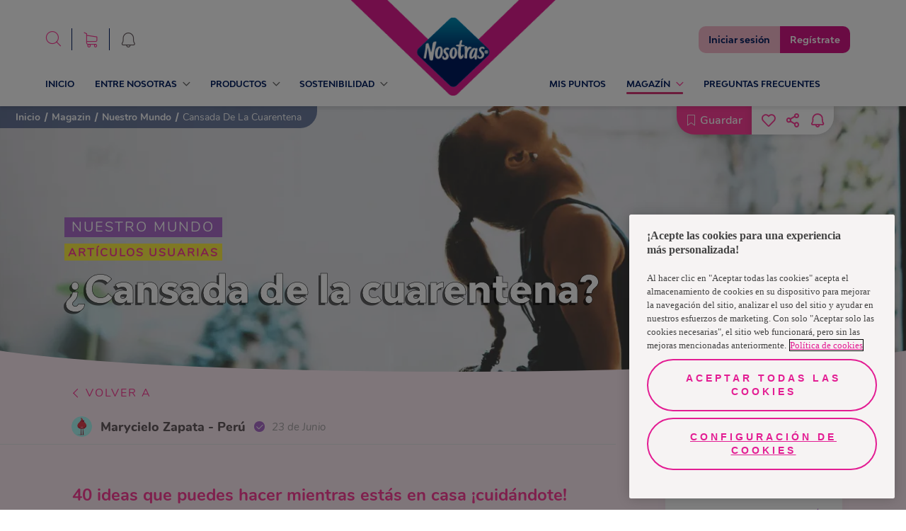

--- FILE ---
content_type: text/html
request_url: https://www.nosotrasonline.com.pe/magazin/nuestro-mundo/cansada-de-la-cuarentena/
body_size: 111453
content:
<!DOCTYPE html><html lang="es-PE"><head><meta charSet="utf-8"/><meta http-equiv="x-ua-compatible" content="ie=edge"/><meta name="viewport" content="width=device-width, initial-scale=1, shrink-to-fit=no"/><script>(function(){
  // ----- Helpers inyectados desde tu código (fuente única) -----
  var normalizePathname = function normalizePathname(){var pathname=arguments.length>0&&arguments[0]!==undefined?arguments[0]:'/';var p=String(pathname||'/').split('#')[0].split('?')[0];if(!p.startsWith('/'))p="/".concat(p);if(p!=='/'&&!p.endsWith('/'))p+='/';return p;};
  var numericPageUid5   = function numericPageUid5(microPrefix,slug){var input="".concat(microPrefix,"::").concat(slug);var hash=Math.abs(hash53(input))%100000;return String(hash).padStart(5,'0');};
  var getPageType       = function getPageType(slug){if(slug==='/'||slug==='')return PAGE_TYPES.HOMEPAGE;if(slug==='/entre-nosotras/cuidado-femenino/')return PAGE_TYPES.ARTICLE_TOP_VIEW;if(slug==='/magazin/nuestro-mundo/')return PAGE_TYPES.ARTICLE_TOP_VIEW;if(slug.includes('/entre-nosotras/cuidado-femenino/'))return PAGE_TYPES.ARTICLE;if(slug.includes('/magazin/nuestro-mundo/'))return PAGE_TYPES.ARTICLE;if(slug==='/contactanos/')return PAGE_TYPES.CONTACT;if(slug.includes('/sostenibilidad'))return PAGE_TYPES.SUSTAINABILITY;return PAGE_TYPES.GENERIC;};
  var microPrefix       = "nol-portal-home";

  // ----- Ruta real + primer elemento en índice 0 -----
  var slug      = normalizePathname((window.location && window.location.pathname) || '/');
  var page_uid  = numericPageUid5(microPrefix, slug);
  var page_type = getPageType(slug);

  // Estructura interna + cola
  var _dl = [];
  var queue = [];            // cola de eventos no-boot (Page_View y demás)
  var gaReady = false;       // true al primer ['config', ...]

  function isArrayLike(o){ return o && typeof o === 'object' && Object.prototype.hasOwnProperty.call(o, '0'); }
  function isGABoot(o){ return isArrayLike(o) && (o[0] === 'js' || o[0] === 'config'); }

  // push original (sobre _dl)
  var _origPush = function(){ return Array.prototype.push.apply(_dl, arguments); };

  function flushQueue(){
    if (!gaReady) return;
    for (var i=0; i<queue.length; i++) _origPush(queue[i]);
    queue.length = 0;
  }

  // Wrapper: deja pasar SOLO js/config hasta gaReady
  function guardedPush(evt){
    try {
      if (isGABoot(evt)) {
        var r = _origPush(evt);
        if (evt[0] === 'config') { gaReady = true; flushQueue(); }
        return r;
      } else {
        if (!gaReady) { queue.push(evt); return _dl.length; }
        return _origPush(evt);
      }
    } catch (e) {
      return _origPush(evt);
    }
  }

  // Envuelve un array-like como dataLayer y garantiza nuestro push
  function wrapDL(arr){
    _dl = Array.isArray(arr) ? arr : [];
    // nuestro objeto va primero
    _dl.unshift({ page_uid: page_uid, page_type: page_type });
    _dl.push = guardedPush;
    return _dl;
  }

  // Trap para window.dataLayer: reenvuelve ante cualquier reasignación
  try {
    var _backing = wrapDL(window.dataLayer || []);
    Object.defineProperty(window, 'dataLayer', {
      configurable: true,
      get: function(){ return _backing; },
      set: function(v){ _backing = wrapDL(v || []); }
    });
  } catch (_) {
    window.dataLayer = wrapDL(window.dataLayer || []);
  }

  // Bandera para no duplicar el primer push en cliente
  window.__FIRST_PAIR_PUSHED_SLUG__ = slug;
})();</script><meta name="generator" content="Gatsby 5.15.0"/><meta data-react-helmet="true" name="description" content="En este post te voy a dar algunas actividades que puedes hacer en cuarentena, por si acaso te has quedado sin ideas."/><meta data-react-helmet="true" property="image" content="https://images.ctfassets.net/o65uf8qogksw/23wK5KZ9x4ZJp65rfDXG7r/c5484a6411f7859fc98664fc9b9899ca/cansada-de-la-cuarentena-prev.png"/><meta data-react-helmet="true" property="fb:app_id" content="554978031914420"/><meta data-react-helmet="true" property="og:title" content="40 actividades que puedes hacer mientras estás en casa ¡cuidándote!"/><meta data-react-helmet="true" property="og:description" content="En este post te voy a dar algunas actividades que puedes hacer en cuarentena, por si acaso te has quedado sin ideas."/><meta data-react-helmet="true" property="og:image" content="https://images.ctfassets.net/o65uf8qogksw/23wK5KZ9x4ZJp65rfDXG7r/c5484a6411f7859fc98664fc9b9899ca/cansada-de-la-cuarentena-prev.png"/><meta data-react-helmet="true" property="og:type" content="website"/><meta data-react-helmet="true" property="og:url" content="https://www.nosotrasonline.com.pe/magazin/nuestro-mundo/cansada-de-la-cuarentena/"/><meta data-react-helmet="true" name="twitter:card" content="summary"/><meta data-react-helmet="true" name="twitter:creator" content="NosotrasOnline"/><meta data-react-helmet="true" name="twitter:title" content="40 actividades que puedes hacer mientras estás en casa ¡cuidándote!"/><meta data-react-helmet="true" name="twitter:description" content="En este post te voy a dar algunas actividades que puedes hacer en cuarentena, por si acaso te has quedado sin ideas."/><meta data-react-helmet="true" name="twitter:image" content="https://images.ctfassets.net/o65uf8qogksw/23wK5KZ9x4ZJp65rfDXG7r/c5484a6411f7859fc98664fc9b9899ca/cansada-de-la-cuarentena-prev.png"/><meta data-react-helmet="true" name="google-site-verification" content="GQjKT7lN4cPJXv5NEbM_WYviXN5A8FKUxgWh1c2Kzts"/><meta name="theme-color" content="#FFFFFF"/><style data-href="/styles.d84c80a309c6b07f9dd1.css" data-identity="gatsby-global-css">@charset "UTF-8";.f-HomeContent{overflow:hidden}.f-HomeContent .f-background-gray{background-color:#f8f5f7;padding-top:60px}.f-HomeContent-double-section{align-items:center;display:flex;justify-content:center}.f-HomeContent-double-section-categoryone{padding:40px 0}@media(max-width:761px){.f-HomeContent-double-section{flex-direction:column}}.f-separator{display:block;height:30px;width:100%}.f-curve-effect{background:#ffedf6;display:block;height:50px;width:100%}.f-curve-effect.f-curve-effect-one{margin-bottom:-115px;position:relative}@media(max-width:1023px){.f-curve-effect.f-curve-effect-one{margin-bottom:0}}.f-curve-effect.f-curve-effect-one:after{background:url([data-uri]);background-size:contain;content:"";height:32px;left:20%;position:absolute;top:-10px;width:27px}.f-curve-effect.f-curve-effect-one-categoryone{margin-bottom:0}.f-curve-effect .f-curve-child-top{background:#fff;border-bottom-left-radius:85%;border-bottom-right-radius:85%;display:block;height:100%;width:100%}.f-curve-effect .f-curve-child-bottom{background:#fff;border-top-left-radius:85%;border-top-right-radius:85%;display:block;height:100%;width:100%}.f-curve-effect-your-keys{background:#ff409b;display:block}.f-curve-effect-your-keys.f-curve-effect-one{margin-bottom:-115px}.f-curve-effect-your-keys .f-curve-child-top-your-keys{background:#fff;border-bottom-left-radius:85%;border-bottom-right-radius:85%;display:block;height:100%;width:100%}.f-curve-effect-your-keys .f-curve-child-top-your-keys-categoryone{background:#ffedf6}.f-modal-content{align-items:center;border:0;border-radius:0;display:flex;height:100%;justify-content:center;left:0;overflow:hidden;padding:0;position:absolute;top:0;width:100%;z-index:10}.f-modal-overlay{background-color:rgba(0,0,0,.75);bottom:0;left:0;position:fixed;right:0;top:0;z-index:10}.container-modal-home{position:relative;z-index:11}.container-modal-home .m-close{background-color:#fff;border:0;border-radius:100%;color:#ff409b;font-size:30px;padding:0;position:absolute;right:0;top:-20px;width:40px;z-index:12}.container-modal-home .f-modal-content-link{position:relative}.container-modal-home .f-modal-content-link-video{color:#fff;display:block;font-family:Nunito-Regular;font-size:25px;padding:10px 20px;text-align:center}.container-modal-home .f-modal-content-link-video-url{background-color:#fff;border-radius:20px;color:#ff409b;padding:0 20px}.container-modal-home .f-modal-content-link .f-video iframe,.container-modal-home .f-modal-content-link .f-video video{aspect-ratio:16/9;display:block;height:auto!important;margin:0 auto;max-width:90%;width:750px!important}.container-modal-home .f-image-modal-home{width:100%}.f-edit-picture-container{align-items:center;background:#fff;box-sizing:border-box;display:flex;flex-direction:column;height:100%;min-height:100vh;opacity:0;padding:67px 60px 30px;position:absolute;right:0;top:0;transition:all .5s;width:0;z-index:3}@media(max-width:1023px){.f-edit-picture-container{padding:67px 30px 30px}}.f-edit-picture-container .f-title-edit-picture{color:#ff409b;display:block;font-family:BwModelica-ExtraBold;font-size:30px;margin-bottom:15px;text-align:center;white-space:nowrap}.f-edit-picture-container .f-subtitle-edit-picture{color:#ff409b;display:block;font-family:Nunito-Regular;font-size:14px;letter-spacing:1.4px;margin-bottom:20px;white-space:nowrap}.f-edit-picture-container .f-input-img-container{align-items:center;border:solid;border-color:#ffe0ef;border-radius:20px;border-style:dashed;display:flex;height:215px;justify-content:center;margin-bottom:25px;position:relative;width:100%}.f-edit-picture-container .f-input-img-container .f-img-label-error{bottom:-18px;color:red;font-family:Nunito-Regular;font-size:12px;position:absolute}.f-edit-picture-container .f-input-img-container .f-text-input-position{align-items:center;display:flex;flex-direction:column}.f-edit-picture-container .f-input-img-container .f-text-input-position .f-rotate-container{transform:rotate(-90deg);width:fit-content}.f-edit-picture-container .f-input-img-container .f-text-input-position .f-rotate-container .f-exit-icon{color:#ff409b;font-size:35px}.f-edit-picture-container .f-input-img-container .f-text-input-position .f-top-label{color:#797677;display:block;font-family:Nunito-Regular;font-size:15px;margin-top:20px;white-space:nowrap}.f-edit-picture-container .f-input-img-container .f-text-input-position .f-bottom-label{color:#ff409b;font-family:Nunito-Bold;font-size:15px;margin-top:10px;text-decoration:underline;white-space:nowrap}.f-edit-picture-container .f-input-img-container .f-input-file-box{cursor:pointer;height:100%;left:0;opacity:0;position:absolute;top:0;width:100%}.f-edit-picture-container .f-input-img-container .f-img-prev-container{border-radius:20px;display:flex;height:100%;justify-content:center;overflow:hidden;position:relative;width:100%}.f-edit-picture-container .f-input-img-container .f-img-prev-container .f-img-prev{height:100%;image-orientation:from-image}.f-edit-picture-container .f-input-img-container .f-img-prev-container .f-icon-clear-container{align-items:center;background:#ff409b;border-radius:30px;cursor:pointer;display:flex;height:20px;justify-content:center;position:absolute;right:13px;top:13px;width:20px}.f-edit-picture-container .f-input-img-container .f-img-prev-container .f-icon-clear-container .f-close-icon{color:#fff;font-size:10px;left:auto;position:relative;right:auto;top:auto}.f-edit-picture-container .f-avatars-container{margin-bottom:10px;margin-top:10px;position:relative;width:100%}.f-edit-picture-container .f-avatars-container .slick-next{right:-5%;top:50%;z-index:1}.f-edit-picture-container .f-avatars-container .slick-next.slick-disabled{opacity:0}.f-edit-picture-container .f-avatars-container .slick-next:before{color:#ff409b;content:"";font-family:icon-family;font-size:20px;font-weight:700;opacity:1}.f-edit-picture-container .f-avatars-container .slick-prev{left:-5%;top:50%;z-index:1}.f-edit-picture-container .f-avatars-container .slick-prev.slick-disabled{opacity:0}.f-edit-picture-container .f-avatars-container .slick-prev:before{color:#ff409b;content:"";font-family:icon-family;font-size:20px;font-weight:700;opacity:1}.f-edit-picture-container .f-avatars-container .f-avatar-section{align-items:center;display:flex;flex-wrap:wrap;justify-content:center;min-height:210px;transition:all .5s}.f-edit-picture-container .f-avatars-container .f-avatar-section .f-img-avatar-container{cursor:pointer;height:80px;margin:10px;position:relative;width:100%;width:80px}.f-edit-picture-container .f-avatars-container .f-avatar-section .f-img-avatar-container .f-img-avatar{border-radius:15px;height:100%;-webkit-user-select:none;-o-user-select:none;user-select:none}.f-edit-picture-container .f-avatars-container .f-avatar-section .f-img-avatar-container .f-check-container{align-items:center;background:#ff409b;border-radius:20px;bottom:-12px;color:#fff;display:flex;height:26px;justify-content:center;position:absolute;right:-10px;width:26px}.f-edit-picture-container .f-avatars-container .f-icon-container{color:#ff409b;cursor:pointer;position:absolute;right:-10px;top:50%;transform:rotate(180deg)}.f-edit-picture-container .f-avatars-container .right{left:-10px;transform:inherit}.f-edit-picture-container .f-buttons-container.disable{opacity:.5;pointer-events:none}.showing{opacity:1;width:100%}.f-input-wrapper .f-error-input{color:#ff409b;display:block;font-family:Nunito-Regular;font-size:12px;margin-top:5px}.f-input-wrapper .f-input-atom{-webkit-appearance:none;background:#fff;border:1px solid #d8d8d8;border-radius:15px;box-sizing:border-box;color:#707070;font-family:Nunito-Regular;font-size:15px;padding:11px 15px;width:100%}.f-input-wrapper .f-input-atom__label{color:#ff409b;display:block;font-family:Nunito-Regular;font-size:14px;min-height:2em}.f-input-wrapper .f-input-atom[type=checkbox]{background-color:#eee;border:none;height:15px;padding:0;position:relative;width:15px;z-index:1}.f-input-wrapper .f-input-atom[type=checkbox]:checked{background-color:#ff409b}.f-input-wrapper .f-input-atom[type=checkbox]:checked:after{border:solid #fff;border-width:0 2px 2px 0;content:"";height:6px;left:6px;position:absolute;top:3px;transform:rotate(45deg);width:2px}.f-input-wrapper .f-input-atom[type=radio]{background-color:#eee;border:none;height:15px;padding:0;position:relative;width:auto;width:15px;z-index:1}.f-input-wrapper .f-input-atom[type=radio]:checked{background-color:#eee}.f-input-wrapper .f-input-atom[type=radio]:checked:after{background:#ff409b;border-radius:50%;content:"";height:10px;left:calc(50% - 5px);position:absolute;top:calc(50% - 5px);width:10px}.f-input-wrapper .f-input-atom ::placeholder{color:#707070;opacity:1}.f-input-wrapper .f-input-atom :-ms-input-placeholder{color:#707070}.f-input-wrapper .f-input-atom ::-ms-input-placeholder{color:#707070}.f-select-wrapper{min-width:100px;position:relative}.f-select-wrapper .f-error-input{color:#ff409b;display:block;font-family:Nunito-Regular;font-size:12px;margin-top:5px}.f-select-wrapper .f-select-atom{-webkit-appearance:none;background:#fff;border:1px solid #d8d8d8;border-radius:15px;color:#707070;font-family:Nunito-Regular;font-size:15px;padding:11px 15px;width:100%}.f-select-wrapper .f-select-atom__label{color:#ff409b;display:block;font-family:Nunito-Regular;font-size:14px;min-height:2em}.f-select-wrapper .f-select-atom ::placeholder{color:#707070;opacity:1}.f-select-wrapper .f-select-atom :-ms-input-placeholder{color:#707070}.f-select-wrapper .f-select-atom ::-ms-input-placeholder{color:#707070}.f-select-wrapper .icon-select{color:#ff409b;font-size:12px;opacity:1;pointer-events:none;position:absolute}.f-select-wrapper .icon-select__without-label{right:30px;top:16px}@media(max-width:761px){.f-select-wrapper .icon-select__without-label{right:18px}}.f-select-wrapper .icon-select__with-label{right:30px;top:45px}@media(max-width:761px){.f-select-wrapper .icon-select__with-label{right:15px}}button{white-space:nowrap}.primary-pink{background:#ff409b;border:solid;border-radius:50px;border-width:0;color:#fff;font-size:20px;padding:14px 35px;transition:.2s}.primary-pink:hover{background:#de3d92}.secondary-pink{background:#fff;border:solid;border-color:#ff409b;border-radius:50px;border-width:2px;color:#ff409b;font-size:17px;padding:14px 35px;transition:.2s}.secondary-pink:hover{background:#ff409b;color:#fff}.tertiary-pink{background:#ffe3f1;border:solid;border-color:#ff409b;border-radius:50px;border-width:2px;color:#ff409b;font-size:17px;padding:14px 35px;transition:.2s}.tertiary-pink:hover{background:#ff409b;color:#fff}.fourth-pink{background:transparent;border:solid;border-color:#ff409b;border-radius:50px;border-width:2px;color:#ff409b;font-size:17px;padding:14px 35px;transition:.2s}.fourth-pink:hover{background:#ff409b;color:#fff}.new-dark-blue{background:#011e61;border:solid;border-color:#011e61;border-radius:50px;border-width:2px;color:#fff;font-size:20px;padding:10px 50px;position:relative;transition:.2s}.new-dark-blue .f-btn--title{position:relative;z-index:2}.new-dark-blue:after{background-image:url([data-uri]);background-position:top;background-repeat:no-repeat;color:red;content:"";height:100%;left:50%;opacity:0;position:absolute;top:0;transform:translate(-50%);transition:.1s ease-in;width:100%;z-index:1}.new-dark-blue:hover{background:#011e61}.new-dark-blue:hover:after{opacity:1}@media(max-width:1023px){.new-dark-blue{font-size:16px}}.new-dark-blue--shops{font-family:Nunito-Regular;font-size:30px;height:75px;width:90%}.new-primary-pink,.new-primary-pink--outline{background:#ef4d89;border:solid;border-color:#ef4d89;border-radius:50px;border-width:2px;color:#fff;font-size:20px;padding:10px 50px;position:relative;transition:.2s}.new-primary-pink .f-btn--title,.new-primary-pink--outline .f-btn--title{position:relative;z-index:2}.new-primary-pink--outline:after,.new-primary-pink:after{background-image:url([data-uri]);background-position:top;background-repeat:no-repeat;color:red;content:"";filter:brightness(2.5) opacity(.5);height:100%;left:50%;opacity:0;position:absolute;top:0;transform:translate(-50%);transition:.1s ease-in;width:100%;z-index:1}.new-primary-pink--outline:hover,.new-primary-pink:hover{background:#ef4d89}.new-primary-pink--outline:hover:after,.new-primary-pink:hover:after{opacity:1}@media(max-width:1023px){.new-primary-pink,.new-primary-pink--outline{font-size:16px}}.new-primary-pink--outline{background-color:#fff;color:#ed1878}.new-primary-pink--outline .f-btn--title{position:relative;z-index:2}.new-primary-pink--outline:after{background-image:url([data-uri]);background-position:top;background-repeat:no-repeat;color:red;content:"";filter:invert(40%) sepia(87%) saturate(7479%) hue-rotate(321deg) brightness(94%) contrast(97%) opacity(.5);height:100%;left:50%;opacity:0;position:absolute;top:0;transform:translate(-50%);transition:.1s ease-in;width:100%;z-index:1}.new-primary-pink--outline:hover{background:transparent}.new-primary-pink--outline:hover:after{opacity:1}.primary-blue{background:#22e0d8;border:solid;border-color:#22e0d8;border-radius:50px;border-width:2px;color:#fff;font-size:20px;padding:14px 35px;transition:.2s}.primary-blue:hover{background:#1bb7b1}.secondary-blue{background:#fff;border:solid;border-color:#0f6e6a;border-radius:50px;border-width:2px;color:#0f6e6a;font-size:20px;padding:14px 35px;transition:.2s}.secondary-blue.active,.secondary-blue:hover{background:#22e0d8;border-color:#22e0d8;color:#0f6e6a}.secondary-blue-alter{background:#ffedf6;border:solid;border-color:#00aca5;border-radius:50px;border-width:2px;color:#00aca5;font-size:17px;padding:14px 35px;transition:.2s}.secondary-blue-alter:hover{background:#22e0d8;border-color:#22e0d8;color:#00aca5}.white-button{background:#fff;border:solid;border-radius:50px;border-width:0;color:#ff409b;font-size:20px;padding:14px 35px;transition:.2s}.white-button:hover{color:#de3d92;font-family:Nunito-Bold}.short{padding:10px 50px}.fit{padding:10px 30px}.regular{font-family:Nunito-Regular;font-size:16px}.f-btn-login{width:170px}.modal-save-button{width:222px}.secondary-modal{border-color:#22e0d8;color:#22e0d8}.secondary-modal:hover{background:#22e0d8;color:#fff}.alter{color:#0f6e6a}.alter:hover{border-color:#1bb7b1;color:#fff}.short-login{padding:10px 24px}.competition-button{pointer-events:none}.f-proyect-v-button{background-color:#ed1878;color:#fff;font-family:BwModelica-Bold}.small{height:46px;padding:5px 20px}@media(max-width:1023px){.small{height:36px}}.btn-send-school-form{background:#d81890;border-radius:100px;border-width:0;box-sizing:border-box;color:#fff;display:block;font-size:18px;height:64px;margin:0 auto;opacity:.9;transition:.2s;width:320px}@media(max-width:1023px){.btn-send-school-form{font-size:14px;height:48px;width:85%}}.btn-send-school-form:hover{cursor:pointer;opacity:1}.btn-send-school-form--modal{background-color:#c52925;height:48px;width:325px}@media(max-width:1023px){.btn-send-school-form--modal{font-size:14px;height:32px;width:145px}}.btn-send-school-form--disabled{cursor:default!important;opacity:.5!important}.primary-blue-e-store{background:#001e62;border:solid;border-radius:50px;border-width:0;color:#fff;font-family:BwModelica-Medium;font-size:20px;padding:14px 35px;transition:.2s}.primary-blue-e-store:hover{opacity:.8}.secundary-blue-e-store{background:#fff;border:1px solid #3960b9!important;border-radius:50px;border-width:0;color:#3960b9;font-family:BwModelica-Medium;font-size:20px;padding:14px 35px;transition:.2s}.secundary-blue-e-store:hover{opacity:.8}.secundary-blue-e-store-alter{background:#3960b9;border:1px solid #3960b9!important;border-radius:50px;border-width:0;color:#fff;font-family:BwModelica-Medium;font-size:20px;padding:14px 35px;transition:.2s}.secundary-blue-e-store-alter:hover{opacity:.8}.tertiary-blue-e-store{background:#fff;border:1px solid #001e62!important;border-radius:50px;border-width:0;color:#001e62;font-family:BwModelica-Medium;font-size:20px;padding:14px 35px;transition:.2s}.tertiary-blue-e-store:hover{opacity:.8}.f-500-error{align-items:center;background:#ffedf6;display:flex;flex-direction:column;min-height:100vh;overflow:hidden;position:relative;width:100%}.f-500-error:after{background:url([data-uri]);content:"";height:1000px;left:0;pointer-events:none;position:absolute;top:0;width:100%}.f-500-error .f-error-img{margin-top:100px}.f-500-error .f-title-error{-webkit-text-stroke:.5px #000;color:#fff;font-family:BwModelica-ExtraBold;font-size:55px;margin-bottom:30px;margin-top:30px;text-shadow:-3px 3px 0 rgba(0,0,0,.56)}.f-500-error .f-description-error{color:#5a5858;font-family:Nunito-SemiBold;font-size:17px;line-height:22px;margin-bottom:10px;max-width:90%;text-align:center}.f-500-error .f-error-label{color:#707070;font-family:Nunito-Regular;font-size:16px;margin-bottom:30px;margin-top:20px}.f-upload-image{margin:auto;max-width:90%}.f-upload-image .f-modal__title{color:#ff409b;font-family:BwModelica-ExtraBold;font-size:38px;text-align:center}@media(max-width:761px){.f-upload-image .f-modal__title{font-size:32px}}.f-upload-image .f-modal__subtitle{color:#ff409b;font-family:Nunito-Regular;font-size:20px;margin:20px 0;text-align:center}.f-upload-image .f-modal__description{color:#5a5858;font-family:Nunito-Regular;font-size:18px;line-height:27px;margin-bottom:10px;text-align:center}@media(max-width:761px){.f-upload-image .f-modal__description{font-size:15px}}.f-upload-image .f-loader-container{display:flex;justify-content:center;margin:10px 0;width:100%}.f-upload-image .f-input-img-container{align-items:center;border:solid;border-color:#ffe0ef;border-radius:20px;border-style:dashed;display:flex;height:215px;justify-content:center;margin-bottom:25px;position:relative;width:100%}.f-upload-image .f-input-img-container .f-text-input-position{align-items:center;display:flex;flex-direction:column}.f-upload-image .f-input-img-container .f-text-input-position .f-rotate-container{transform:rotate(-90deg);width:fit-content}.f-upload-image .f-input-img-container .f-text-input-position .f-rotate-container .f-exit-icon{color:#ff409b;font-size:35px}.f-upload-image .f-input-img-container .f-text-input-position .f-top-label{color:#797677;display:block;font-family:Nunito-Regular;font-size:15px;margin-top:20px;white-space:nowrap}.f-upload-image .f-input-img-container .f-text-input-position .f-bottom-label{color:#ff409b;font-family:Nunito-Bold;font-size:15px;margin-top:10px;text-decoration:underline;white-space:nowrap}.f-upload-image .f-input-img-container .f-input-file-box{cursor:pointer;height:100%;left:0;opacity:0;position:absolute;top:0;width:100%}.f-upload-image .f-img-label-error{color:red;font-family:Nunito-Regular;font-size:12px}.f-upload-image .f-preview-container{display:flex;justify-content:space-around;margin:20px auto;max-width:70%}@media(max-width:761px){.f-upload-image .f-preview-container{max-width:90%}}.f-upload-image .f-preview-container .f-preview-document-container{align-items:center;display:flex;flex-direction:column}.f-upload-image .f-preview-container .f-preview-document-container .f-preview-document__description{color:#797677;font-family:Nunito-Regular;font-size:15px;margin-top:10px}@media(max-width:761px){.f-upload-image .f-preview-container .f-preview-document-container .f-preview-document__description{text-align:center}}.f-upload-image .f-preview-container .f-preview-document{border:1px solid #ff409b;border-radius:15px;height:60px;overflow:hidden;position:relative;width:120px}.f-upload-image .f-preview-container .f-preview-document__img{height:100%;object-fit:contain;width:100%}.f-upload-image .f-preview-container .f-preview-document .icon2-close{background-color:#ff409b;border:none;border-radius:50%;color:#fff;font-size:12px;padding:2px;position:absolute;right:7px;top:5px}.f-upload-image .f-buttons-container{display:flex;justify-content:space-around;margin-bottom:20px}.f-select-method-otp{margin:auto;max-width:80%}.f-select-method-otp .f-title-modal{color:#ff409b;font-family:BwModelica-ExtraBold;font-size:38px;text-align:center}@media(max-width:761px){.f-select-method-otp .f-title-modal{font-size:34px}}.f-select-method-otp .f-subtitle-modal{align-items:center;background:#22e0d8;color:#fff;display:flex;font-family:Nunito-Regular;font-size:17px;justify-content:center;letter-spacing:3px;line-height:23px;margin:15px auto 0;max-width:90%;padding:5px;text-align:center}.f-select-method-otp .f-description-modal{color:#5a5858;font-family:Nunito-Regular;font-size:17px;line-height:27px;margin-top:30px;text-align:center}@media(max-width:761px){.f-select-method-otp .f-description-modal{font-size:15px}}.f-select-method-otp .f-method-form{display:flex;margin-top:20px}.f-select-method-otp .f-method-form .f-radio:first-child{margin-right:20px}.f-select-method-otp .f-method-form .f-radio{display:flex}.f-select-method-otp .f-method-form .f-radio__label{cursor:pointer;font-family:Nunito-Light;font-size:16px;margin-left:5px}.f-select-method-otp .primary-pink{display:block;margin:30px auto}.f-parent-change-birthdate{margin:auto;max-width:80%}.f-parent-change-birthdate .f-title-modal{color:#ff409b;font-family:BwModelica-ExtraBold;font-size:38px;text-align:center}@media(max-width:761px){.f-parent-change-birthdate .f-title-modal{font-size:34px}}.f-parent-change-birthdate .f-description-modal{color:#5a5858;font-family:Nunito-Regular;font-size:17px;line-height:1.5em;margin-top:30px}@media(max-width:761px){.f-parent-change-birthdate .f-description-modal{font-size:15px}}.f-parent-change-birthdate .f-form-parent{margin:20px 0}.f-parent-change-birthdate .f-form-parent__parent{display:flex;flex-wrap:wrap;justify-content:space-between;margin-top:12px}.f-parent-change-birthdate .f-form-parent__parent .f-input-wrapper{flex-basis:49%}@media(max-width:761px){.f-parent-change-birthdate .f-form-parent__parent .f-input-wrapper{flex-basis:100%}}.f-parent-change-birthdate .f-form-parent__parent .f-select-wrapper{flex-basis:49%}@media(max-width:761px){.f-parent-change-birthdate .f-form-parent__parent .f-select-wrapper{flex-basis:100%;margin-top:12px}}.f-parent-change-birthdate .f-form-parent .f-form-contact__title{color:#ff409b;font-family:Nunito-Regular;font-size:14px;min-height:2em}.f-parent-change-birthdate .f-form-parent .f-form-footer{display:flex;flex-wrap:wrap;justify-content:space-between;margin-top:12px}.f-parent-change-birthdate .f-form-parent .f-form-footer .f-input-wrapper{flex-basis:49%}@media(max-width:761px){.f-parent-change-birthdate .f-form-parent .f-form-footer .f-input-wrapper{flex-basis:100%}.f-parent-change-birthdate .f-form-parent .f-form-footer .f-input-wrapper:first-child{margin-bottom:10px}}.f-parent-change-birthdate .f-form-parent .f-form-footer .f-input-wrapper .f-input-atom{width:100%}.f-parent-change-birthdate .f-form-parent .f-form-contact{display:flex}.f-parent-change-birthdate .f-form-parent .f-form-contact .f-form-contact-radio{display:flex;width:fit-content}.f-parent-change-birthdate .f-form-parent .f-form-contact .f-form-contact-radio:first-child{margin-right:20px}.f-parent-change-birthdate .f-form-parent .f-form-contact .f-form-contact-radio__label{cursor:pointer;font-family:Nunito-Light;font-size:16px;margin-left:5px}.f-parent-change-birthdate .f-form-parent .f-buttons-container{display:flex;justify-content:center;margin:20px 0}.f-otp-modal{margin:auto;max-width:80%}.f-otp-modal .f-title-modal{color:#ff409b;font-family:BwModelica-ExtraBold;font-size:38px;text-align:center}.f-otp-modal .f-subtitle-modal{align-items:center;background:#22e0d8;color:#fff;display:flex;font-family:Nunito-Regular;font-size:17px;justify-content:center;letter-spacing:3px;line-height:23px;margin:15px auto 0;max-width:90%;padding:5px;text-align:center}.f-otp-modal .f-description-modal{color:#5a5858;font-family:Nunito-Regular;font-size:17px;line-height:27px;margin-top:30px;text-align:center}@media(max-width:761px){.f-otp-modal .f-description-modal{font-size:15px}}.f-otp-modal .f-input-container{align-items:center;display:flex;flex-direction:column;justify-content:center;margin-top:30px}.f-otp-modal .f-input-container .f-input-indicator{color:#ff409b;font-family:Nunito-Regular;font-size:14px}.f-otp-modal .f-input-container .f-input-validation-container{margin-top:20px;position:relative;width:255px}.f-otp-modal .f-input-container .f-input-validation-container .f-verification-code-input{border:1px solid #a8a8a8;border-radius:10px;box-shadow:0 3px 15px rgba(0,0,0,.051);font-family:Nunito-Regular;font-size:15px;height:34px;margin:10px 0;padding-left:10px;width:100%}.f-otp-modal .f-input-container .f-input-validation-container .f-success-validation{border-color:#14c705;color:#14c705}.f-otp-modal .f-input-container .f-input-validation-container .f-error-validation{border-color:#ff0f0f;color:#ff0f0f}.f-otp-modal .f-input-container .f-input-validation-container .f-error-code{color:#ff0f0f;font-size:bold;position:absolute;right:0;top:22px}.f-otp-modal .f-input-container .f-input-validation-container .f-check-code{color:#14c705;position:absolute;right:0;top:22px}.f-otp-modal .f-input-container .f-code-error{color:#ff0f0f;font-family:Nunito-Regular;font-size:14px}.f-otp-modal .f-input-container .f-send-code{color:#797677;font-family:Nunito-Light;font-size:14px;padding-top:15px}.f-otp-modal .f-input-container .f-send-code-re{color:#ff409b;font-family:Nunito-Light;font-size:13px;margin-top:10px}.f-otp-modal .f-input-container .f-send-code .f-link-send-code{background:transparent;border:none;color:#ff409b;cursor:pointer;text-decoration:underline}.f-otp-modal .f-buttons-container{display:flex;justify-content:space-between;margin:40px 0 20px;width:100%}@media(max-width:761px){.f-otp-modal .f-buttons-container{flex-wrap:wrap;justify-content:center}.f-otp-modal .f-buttons-container .f-btn:first-child{margin-bottom:10px}}.f-curtain-modal-generic{align-items:center;backdrop-filter:blur(10px);-webkit-backdrop-filter:blur(10px);display:flex;height:100vh;justify-content:center;left:0;opacity:1;overflow:scroll;position:fixed;top:0;transition:1s;width:100%;z-index:10}@media(max-width:1023px){.f-curtain-modal-generic{background-color:rgba(248,188,205,.8)}}.f-curtain-modal-generic::-webkit-scrollbar{display:none}.f-curtain-modal-generic .f-modal-generic-container{align-items:center;align-self:baseline;background:#fff;border-radius:20px;box-shadow:0 3px 15px rgba(0,0,0,.161);display:flex;flex-direction:column;margin:auto;max-width:96%!important;min-height:230px;position:relative;-webkit-user-select:none;user-select:none;width:684px!important}@media(max-width:1023px){.f-curtain-modal-generic .f-modal-generic-container{border-radius:8px;box-shadow:0 3px 15px rgba(0,0,0,.161);margin:20px}}.f-curtain-modal-generic .f-modal-generic-container.bg-transparent{background:transparent;box-shadow:none}.f-curtain-modal-generic .f-modal-generic-container.bg-transparent:after{top:18px}.f-curtain-modal-generic .f-modal-generic-container .f-modal-info{align-items:center;display:flex;flex-direction:column;width:90%}@media(max-width:1023px){.f-curtain-modal-generic .f-modal-generic-container .f-modal-info{margin-top:25px}}.f-curtain-modal-generic .f-modal-generic-container .f-main-title-container{margin:auto;max-width:70%;padding:28px 0 10px;text-align:center}@media(max-width:761px){.f-curtain-modal-generic .f-modal-generic-container .f-main-title-container{max-width:80%}}.f-curtain-modal-generic .f-modal-generic-container .f-main-title-container .f-main-title{color:#ed1878;font-family:BwModelica-Bold;font-size:24px;line-height:1.5}@media(max-width:761px){.f-curtain-modal-generic .f-modal-generic-container .f-main-title-container .f-main-title{font-size:18px}}.f-curtain-modal-generic .f-modal-generic-container .f-sub-title-container-generic .f-sub-title{color:#011e61;font-family:BwModelica-Bold;font-size:14px;text-align:center;width:100%}@media(max-width:1023px){.f-curtain-modal-generic .f-modal-generic-container .f-sub-title-container-generic .f-sub-title{font-size:14px;line-height:28px;margin:auto;text-align:center;width:70%}}.f-curtain-modal-generic .f-modal-generic-container .f-sub-title-logo-container .f-sub-title{color:#011e61;font-family:BwModelica-Bold;font-size:14px;line-height:17px;text-align:center;text-transform:uppercase}@media(max-width:1023px){.f-curtain-modal-generic .f-modal-generic-container .f-sub-title-logo-container .f-sub-title{font-size:14px;line-height:17px;margin:auto;text-align:center}}.f-curtain-modal-generic .f-modal-generic-container .f-img-into-text{height:60px}@media(max-width:1023px){.f-curtain-modal-generic .f-modal-generic-container .f-img-into-text{height:50px}}.f-curtain-modal-generic .f-modal-generic-container .f-btn-container{margin-top:10px}.f-curtain-modal-generic .f-modal-generic-container .f-btn-container .f-btn-interaction-container{margin:10px 0 30px}.f-curtain-modal-generic .f-modal-generic-container .f-description-container{margin:10px 0 20px;max-width:90%;padding-left:5%;padding-right:5%;text-align:center}@media(max-width:1023px){.f-curtain-modal-generic .f-modal-generic-container .f-description-container{max-width:100%}}.f-curtain-modal-generic .f-modal-generic-container .f-description-container .f-description{color:#707070;font-family:BwModelica-Medium;font-size:14px;line-height:1.7}@media(max-width:761px){.f-curtain-modal-generic .f-modal-generic-container .f-description-container .f-description{font-size:15px;line-height:1.2}}.f-curtain-modal-generic .f-modal-generic-container .f-close-icon{color:#011e61;cursor:pointer;font-size:27px;font-weight:700;position:absolute;right:20px;top:20px}.f-no-blur{-webkit-backdrop-filter:brightness(40%);backdrop-filter:brightness(40%)}@media(max-width:1023px){.f-no-blur{align-items:center;background-color:unset;display:flex}}.f-no-blur .f-modal-generic-container{min-height:unset!important;width:500px!important}@media(max-width:1023px){.f-no-blur .f-modal-generic-container{margin:auto;max-width:90%!important}}.f-no-blur .f-close-icon{color:#001e62!important}.f-no-blur-background-pink .f-modal-generic-container{background-color:#ffebef}.f-no-blur-background-pink .f-close-icon{color:#242424!important}.f-curtain-modal-generic.modal--large .f-modal-generic-container{border-radius:24px;min-height:400px;top:50px;width:830px!important}@media(max-width:1023px){.f-curtain-modal-generic.modal--large .f-modal-generic-container{margin:50px 20px;min-height:350px}}.f-curtain-modal-generic.modal--large .f-modal-generic-container .f-close-icon{font-size:24px;right:25px;top:25px}@media(max-width:1023px){.f-curtain-modal-generic.modal--large .f-modal-generic-container .f-close-icon{right:18px;top:18px}}.f-curtain-modal-generic.modal--large .f-modal-generic-container .f-img-overflow{margin-top:-52px;max-width:300px;width:100%}.f-curtain-modal-generic.modal--large .f-modal-generic-container .f-main-title-container{margin:0;padding-bottom:12px;padding-top:24px}.f-curtain-modal-generic.modal--large .f-modal-generic-container .f-main-title{color:#d11a88;font-size:28px}@media(max-width:1023px){.f-curtain-modal-generic.modal--large .f-modal-generic-container .f-main-title{font-size:20px}}.f-curtain-modal-generic.modal--large .f-modal-generic-container .f-sub-title-container-generic{display:flex}.f-curtain-modal-generic.modal--large .f-modal-generic-container .f-sub-title-container-generic .f-sub-title{font-size:20px;line-height:1.5}@media(max-width:1023px){.f-curtain-modal-generic.modal--large .f-modal-generic-container .f-sub-title-container-generic .f-sub-title{font-size:16px}}.f-curtain-modal-generic.modal--large .f-modal-generic-container .f-description-container{margin-bottom:20px;margin-top:2px}.f-curtain-modal-generic.modal--large .f-modal-generic-container .f-description-container .f-description{color:#011e61;font-size:20px;line-height:1.5}@media(max-width:1023px){.f-curtain-modal-generic.modal--large .f-modal-generic-container .f-description-container .f-description{font-size:16px}}.f-curtain-modal-generic.modal--large .f-modal-generic-container .f-description-container .f-description b{font-family:BwModelica-Bold}.f-curtain-modal-generic.modal--large .f-modal-generic-container .f-btn-container{margin-top:0}.f-curtain-modal-generic.modal--large .f-modal-generic-container .f-btn-container .f-btn-interaction-container{margin:0 0 43px}.f-curtain-modal-generic.modal--large .f-modal-generic-container .f-btn-container .f-btn-interaction-container button>span{font-family:BwModelica-Medium;font-size:16px}.f-change-email{margin:auto;max-width:80%}.f-change-email .f-title-modal{color:#ff409b;font-family:BwModelica-ExtraBold;font-size:38px;text-align:center}.f-change-email .f-subtitle-modal{align-items:center;background:#22e0d8;color:#fff;display:flex;font-family:Nunito-Regular;font-size:17px;height:27px;justify-content:center;letter-spacing:3px;margin:15px auto 0;max-width:301px;text-align:center;width:90%}.f-change-email .f-description-modal{color:#5a5858;font-family:Nunito-Regular;font-size:17px;line-height:27px;margin-top:30px}@media(max-width:761px){.f-change-email .f-description-modal{font-size:15px}}.f-change-email .f-form-change-email{display:flex;justify-content:space-between;margin-top:30px}@media(max-width:761px){.f-change-email .f-form-change-email{flex-wrap:wrap}}.f-change-email .f-form-change-email .f-input-container{width:48%}@media(max-width:761px){.f-change-email .f-form-change-email .f-input-container{margin-bottom:10px;width:100%}}.f-change-email .f-form-change-email .f-input-container .f-input-indicator{color:#ff409b;font-family:Nunito-Regular;font-size:14px}.f-change-email .f-form-change-email .f-input-container .f-input{border:1px solid #a8a8a8;border-radius:10px;box-shadow:0 3px 15px rgba(0,0,0,.051);font-family:Nunito-Regular;font-size:15px;height:34px;margin:10px 0;padding-left:10px;width:100%}.f-change-email .f-form-change-email .f-input-container .f-input.f-error-validation{border-color:#ff0f0f;color:#ff0f0f}.f-change-email .f-form-change-email .f-input-container .f-error-code{color:#ff0f0f;font-family:Nunito-Regular;font-size:bold}.f-change-email .f-buttons-container{display:flex;justify-content:flex-end;margin:20px 0}.f-modal-change-email{min-height:230px;padding-top:30px;width:100%}.f-modal-change-email .f-close-icon{background-color:transparent;border:none}.f-modal-change-email .f-loader-container{display:flex;justify-content:center}.f-modal-change-email .f-modal-info{margin:auto}.f-info-otp-container{align-items:center;display:flex;flex-direction:column;min-height:100px;padding:30px 0;width:80%;z-index:5}.f-info-otp-container .f-title-modal{color:#ff409b;font-family:BwModelica-ExtraBold;font-size:38px;text-align:center}.f-info-otp-container .f-subtitle-modal{align-items:center;background:#22e0d8;color:#fff;display:flex;font-family:Nunito-Regular;font-size:17px;height:27px;justify-content:center;letter-spacing:3px;margin-top:15px;max-width:301px;text-align:center;width:90%}.f-info-otp-container .f-description-modal{color:#5a5858;font-family:Nunito-Regular;font-size:17px;line-height:27px;margin-top:30px}@media(max-width:761px){.f-info-otp-container .f-description-modal{font-size:15px}}.f-info-otp-container .f-radio-container{display:flex;margin-top:20px;width:100%}.f-info-otp-container .f-radio-container .f-radio-option{color:#5a5858;cursor:pointer;display:block;font-family:Nunito-Light;font-size:16px;padding-left:25px;padding-right:15px;position:relative;-webkit-user-select:none;user-select:none}@media(max-width:761px){.f-info-otp-container .f-radio-container .f-radio-option{left:21px;position:relative}}.f-info-otp-container .f-radio-container .f-radio-option input{cursor:pointer;height:100%;left:0;opacity:0;position:absolute;width:100%;z-index:2}.f-info-otp-container .f-radio-container .f-radio-option .checkmark{background-color:#fff;border:1px solid #989898;border-radius:50%;height:18px;left:0;position:absolute;top:-3px;width:18px}.f-info-otp-container .f-radio-container .f-radio-option .checkmark:after{content:"";display:none;position:absolute}.f-info-otp-container .f-radio-container .f-radio-option:hover input~.checkmark{background-color:#ccc}.f-info-otp-container .f-radio-container .f-radio-option input:checked~.checkmark{background-color:#fff}.f-info-otp-container .f-radio-container .f-radio-option input:checked~.checkmark:after{display:block}.f-info-otp-container .f-radio-container .f-radio-option .checkmark:after{background:#ff409b;border-radius:50%;height:10px;left:4px;top:4px;width:10px}.f-info-otp-container .f-cellphone-error{color:red;font-family:Nunito-Regular;margin-top:15px}.f-info-otp-container .f-button-container{margin-top:20px}.f-info-otp-container .f-button-container.disabled{opacity:.5;pointer-events:none}.f-info-otp-container .f-input-container{align-items:center;display:flex;flex-direction:column;justify-content:center;margin-top:30px}.f-info-otp-container .f-input-container .f-input-indicator{color:#ff409b;font-family:Nunito-Regular;font-size:14px}.f-info-otp-container .f-input-container .f-input-validation-container{position:relative;width:255px}.f-info-otp-container .f-input-container .f-input-validation-container .f-verification-code-input{border:1px solid #a8a8a8;border-radius:10px;box-shadow:0 3px 15px rgba(0,0,0,.051);font-family:Nunito-Regular;font-size:15px;height:34px;margin:10px 0;padding-left:10px;width:100%}.f-info-otp-container .f-input-container .f-input-validation-container .f-success-validation{border-color:#14c705;color:#14c705}.f-info-otp-container .f-input-container .f-input-validation-container .f-error-validation{border-color:#ff0f0f;color:#ff0f0f}.f-info-otp-container .f-input-container .f-input-validation-container .f-error-code{color:#ff0f0f;font-size:bold;position:absolute;right:0;top:22px}.f-info-otp-container .f-input-container .f-input-validation-container .f-check-code{color:#14c705;position:absolute;right:0;top:22px}.f-info-otp-container .f-input-container .f-code-error{color:#ff0f0f;font-family:Nunito-Regular;font-size:14px}.f-info-otp-container .f-input-container .f-send-code{color:#797677;font-family:Nunito-Light;font-size:14px;padding-top:15px}.f-info-otp-container .f-input-container .f-send-code-re{color:#ff409b;font-family:Nunito-Light;font-size:13px;margin-top:10px}.f-info-otp-container .f-input-container .f-send-code .f-link-send-code{color:#ff409b;cursor:pointer;text-decoration:underline}.f-info-otp-container .f-separator{background:url([data-uri]);display:block;height:13px;margin:20px 0 0;width:125%}.f-info-otp-container .f-buttons-container{display:flex;justify-content:space-around;white-space:nowrap;width:100%}@media(max-width:590px){.f-info-otp-container .f-buttons-container{align-items:center;flex-direction:column}}.disabled{opacity:.5;pointer-events:none}.f-change-address{z-index:20}.f-change-address-item{align-items:center;display:flex;flex-direction:row;justify-content:flex-start}@media(max-width:761px){.f-change-address-item{flex-direction:column;width:90%}}.f-change-address-item-title{color:#ff409b;font-family:BwModelica-ExtraBold;font-size:30px;margin-top:40px}@media(max-width:761px){.f-change-address-item-list{align-items:flex-start;flex-direction:row}}.f-change-address-item>div{display:flex;flex-direction:column;justify-content:flex-start;margin:10px 0;position:relative}@media(max-width:761px){.f-change-address-item>div{margin:10px 0;width:100%}}.f-change-address-item label{color:#ff409b;font-family:Nunito-Regular;font-size:14px;margin:10px 0}.f-change-address-item label span{color:#777475}.f-change-address-item ::placeholder{color:#707070;opacity:1}.f-change-address-item :-ms-input-placeholder{color:#707070}.f-change-address-item ::-ms-input-placeholder{color:#707070}.f-change-address-item input,.f-change-address-item select{-webkit-appearance:none;background:#fff;border:1px solid #d8d8d8;border-radius:10px;color:#707070;font-family:Nunito-Regular;font-size:15px;margin-bottom:4px;margin-right:20px;padding:11px 15px}@media(max-width:761px){.f-change-address-item input,.f-change-address-item select{margin-right:10px;width:90%}}.f-change-address-item input.f-error-value,.f-change-address-item select.f-error-value{border:1px solid #ff0f0f;color:#ff0f0f}.f-change-address-item input.f-error-value::placeholder,.f-change-address-item select.f-error-value::placeholder{color:#ff0f0f;opacity:1}.f-change-address-item input.f-error-value:-ms-input-placeholder,.f-change-address-item select.f-error-value:-ms-input-placeholder{color:#ff0f0f}.f-change-address-item input.f-error-value::-ms-input-placeholder,.f-change-address-item select.f-error-value::-ms-input-placeholder{color:#ff0f0f}.f-change-address-input-address-additional{width:565px}@media(max-width:761px){.f-change-address-input-address-additional{width:240px}}.f-change-address-copy{color:#777475}.f-change-address-copy,.f-error-code{font-family:Nunito-Regular;font-size:14px;line-height:20px}.f-error-code{color:#ff0f0f}.f-modal-change-birthdate{min-height:230px;padding-top:30px;width:100%}@media(max-width:761px){.f-modal-change-birthdate{padding-top:45px}}.f-modal-change-birthdate .f-close-icon{background-color:transparent;border:none}.f-modal-change-birthdate .f-confirm-parent{margin-top:20px}.f-modal-change-birthdate .f-confirm-parent__text{font-family:Nunito-ExtraBold;font-size:1.5em;margin:auto;max-width:400px;max-width:100%;overflow-wrap:anywhere;white-space:normal;word-break:break-word}@media(max-width:761px){.f-modal-change-birthdate .f-confirm-parent__text{font-size:1.2rem}}.f-modal-change-birthdate .f-modal-info{margin:auto}.f-modal-change-birthdate .f-modal-loading-fallback{align-items:center;display:flex;flex-direction:column;justify-content:center;min-height:400px;padding:40px 20px}.f-modal-change-birthdate .f-modal-loading-fallback p{color:#ff409b;font-family:Nunito-SemiBold;font-size:1.1rem;margin-top:16px}.f-modal-change-birthdate .f-loading-spinner{animation:spin 1s linear infinite;border:3px solid #f3f3f3;border-radius:50%;border-top-color:#ff409b;height:40px;width:40px}@keyframes spin{0%{transform:rotate(0deg)}to{transform:rotate(1turn)}}.f-curtain-modal-generic.modal-change-birthdate{height:auto;min-height:100dvh;overflow:hidden;overscroll-behavior:contain;touch-action:pan-y}.f-curtain-modal-generic.modal-change-birthdate .f-modal-scroll{-webkit-overflow-scrolling:touch;max-height:calc(100dvh - 32px);overflow-y:auto}.f-curtain-modal-generic.modal-change-birthdate .f-modal-generic-container{position:relative}.f-curtain-modal-generic.modal-change-birthdate .f-modal-generic-container .f-close-icon{left:auto!important;margin:0;position:absolute!important;right:16px!important;top:16px;transform:none;z-index:2}.f-curtain-modal-generic.modal-change-birthdate .f-modal-scroll .f-close-icon{position:absolute!important}.f-warnig-modal{margin:auto;max-width:80%}.f-warnig-modal__img{display:block;margin:0 auto 20px;max-width:100px;transform:rotate(30deg)}.f-warnig-modal__title{color:#ff409b;font-family:BwModelica-ExtraBold;font-size:38px;text-align:center}@media(max-width:761px){.f-warnig-modal__title{font-size:32px}}.f-warnig-modal__description{color:#5a5858;font-family:Nunito-Regular;font-size:17px;line-height:1.5em;margin-top:30px;text-align:center}@media(max-width:761px){.f-warnig-modal__description{font-size:15px}}.f-warnig-modal .f-button-container{display:flex;justify-content:space-around;margin:40px 0}@media(max-width:761px){.f-warnig-modal .f-button-container{align-items:center;flex-direction:column}.f-warnig-modal .f-button-container .f-btn:first-child{margin-bottom:10px}}.f-error-modal .f-modal-generic-container{align-items:center;display:flex;justify-content:center}.f-error-modal .f-modal-generic-container .f-main-title-container{max-width:90%}.f-error-modal .f-modal-generic-container .f-description-container{max-width:532px}.f-error-modal .f-modal-generic-container .f-btn-container{margin-top:20px!important}.f-content-404{background:#f9dcde;min-height:710px;position:relative}.f-content-404:before{background:url([data-uri]);content:"";height:100%;left:0;pointer-events:none;position:absolute;top:0;width:100%}.f-content-404 .f-fake{display:block;height:20px;width:100%}.f-content-404 .f-error-img{bottom:0;height:600px;position:absolute;right:40px}@media(max-width:1100px){.f-content-404 .f-error-img{display:none}}.f-content-404 .f-text-container{display:flex;flex-direction:column;margin:200px auto 0;min-height:500px;width:80%}.f-content-404 .f-text-container .f-alert{color:#ff409b;font-family:BwModelica-ExtraBold;font-size:81px}.f-content-404 .f-text-container .f-title{-webkit-text-stroke:.5px #000;color:#fff;font-family:BwModelica-ExtraBold;font-size:34px;margin-top:20px;text-shadow:-3px 3px 0 #000}.f-content-404 .f-text-container .f-description{color:#5a5858;font-family:Nunito-Regular;font-size:17px;line-height:22px;margin-top:20px}.f-content-404 .f-text-container .f-redirect{width:fit-content}.f-content-404 .f-text-container .f-redirect .f-button{background:#22e0d8;border:solid;border-color:#22e0d8;border-radius:50px;border-width:2px;color:#0f6e6a;font-size:20px;margin-top:20px;padding:10px 50px;transition:.2s;width:fit-content}.f-content-404 .f-text-container .f-redirect .f-button:hover{background:#0f6e6a;border-color:#0f6e6a;color:#fff}.f-MyNotifications{-webkit-backdrop-filter:blur(15px);backdrop-filter:blur(15px);background:hsla(0,0%,100%,.627);border-radius:10px;box-shadow:0 0 10px 1px #9b9b9b;display:flex;flex-direction:column;font-family:Nunito-Regular;height:300px;left:-115px;line-height:15px;max-width:770px;position:absolute;top:50px;width:288px!important;z-index:15}.f-MyNotifications-HeaderNotifications{border-bottom:1px solid #e6e6e6;display:flex;justify-content:space-between;padding:10px;z-index:1}.f-MyNotifications-HeaderNotifications .num-notifications{display:flex;font-size:14px}.f-MyNotifications-HeaderNotifications .num-notifications .num{align-items:center;background-color:#ff409b;border-radius:50%;color:#fff;display:flex;height:24px;justify-content:center;max-width:24px;min-width:24px;text-align:center;width:24px}.f-MyNotifications-HeaderNotifications .num-notifications .num p{color:#fff;font-size:.7rem}.f-MyNotifications-HeaderNotifications .num-notifications .notifications{color:#ff409b;font-size:.7rem;letter-spacing:1pt;margin-left:10px;padding-top:3px}.f-MyNotifications-HeaderNotifications .icon-config{height:17px;width:17px}.f-MyNotifications-HeaderNotifications .f-icon-settings{color:#000;font-size:20px}.f-MyNotifications .NewNotifications{border-bottom:1px solid #e6e6e6;display:flex;font-size:.8rem;padding:10px;z-index:1}.f-MyNotifications .NewNotifications:hover{cursor:pointer}.f-MyNotifications .NewNotifications .f-img-notifications-container{border-radius:50%;height:50px;margin-right:10px;min-width:50px;width:50px}.f-MyNotifications .NewNotifications .f-img-notifications-container .f-img-notifications{border-radius:50%;height:auto;width:100%}@supports(object-fit:cover){.f-MyNotifications .NewNotifications .f-img-notifications-container .f-img-notifications{height:100%;object-fit:cover;object-position:center center}}.f-MyNotifications .f-new-notification-show{background-color:#ffe3f1}.f-MyNotifications-FooterNotifications{align-items:center;color:#ff409b;display:flex;font-family:Nunito-Bold;height:100%;justify-content:center;z-index:1}.f-MyNotifications-FooterNotifications a{font-size:.8rem;text-decoration:underline;z-index:1}.f-notifications-class-container{bottom:80px;display:flex;justify-content:center;left:0;position:fixed;width:100%}.f-notifications-class-container .f-NotificationMobile{-webkit-backdrop-filter:blur(15px);backdrop-filter:blur(15px);background:hsla(0,0%,100%,.627);border-radius:10px;box-shadow:0 0 10px 1px #9b9b9b;display:flex;flex-direction:column;font-family:Nunito-Regular;height:267px;line-height:15px;max-width:350px;width:90%!important;z-index:15}.f-notifications-class-container .f-NotificationMobile .NewNotificationsMobile{background-color:#ffe3f1;border-bottom:1px solid #e6e6e6;color:#675c60;display:flex;font-size:13px;padding:25px 10px 15px;z-index:1}.f-notifications-class-container .f-NotificationMobile .NewNotificationsMobile .f-img-mobile-container{border-radius:50%;height:50px;margin-right:10px;min-width:50px;width:50px}.f-notifications-class-container .f-NotificationMobile .NewNotificationsMobile .f-img-mobile-container-notification{border-radius:50%;height:auto;width:100%}@supports(object-fit:cover){.f-notifications-class-container .f-NotificationMobile .NewNotificationsMobile .f-img-mobile-container-notification{height:100%;object-fit:cover;object-position:center center}}.f-notifications-class-container .f-NotificationMobile .NewNotificationsMobile .f-nameNotifications{font-weight:600}.f-notifications-class-container .f-NotificationMobile .f-new-notification-mobile-see{background-color:#fff}.f-close-notification{z-index:1}.DescripNotifications p{-webkit-line-clamp:2;-webkit-box-orient:vertical;display:-webkit-box;font-size:14px;line-height:17px;overflow:hidden;text-overflow:ellipsis}.DescripNotifications p .TimeNotifications{font-size:.6rem;font-style:italic}.f-curtain-modal{align-items:center;backdrop-filter:blur(30px);-webkit-backdrop-filter:blur(30px);background-color:rgba(249,128,206,.6);display:flex;height:100vh;justify-content:center;left:0;opacity:0;position:fixed;top:0;transition:1s;width:100%;z-index:1}.f-curtain-modal .f-modal-container{align-items:center;background:#fff;border-radius:30px;box-shadow:0 3px 15px rgba(0,0,0,.102);display:flex;flex-direction:column;justify-content:space-between;min-height:150px;padding:45px 30px 40px;position:relative;width:570px}.f-curtain-modal .f-modal-container:after{background:url([data-uri]);content:"";height:100px;left:-31px;position:absolute;top:-31px;width:110px}@media(max-width:695px){.f-curtain-modal .f-modal-container:after{opacity:0}.f-curtain-modal .f-modal-container{width:80%}}.f-curtain-modal .f-modal-container .f-icon-close-modal{color:#ff409b;cursor:pointer;font-size:20px;font-weight:700;position:absolute;right:30px;top:25px}.f-curtain-modal .f-modal-container .f-modal-title{color:#ff409b;font-family:BwModelica-ExtraBold;font-size:55px}.f-curtain-modal .f-modal-container .f-modal-description{color:#5a5858;display:block;font-family:Nunito-Regular;font-size:17px;line-height:25px;margin:30px 0 50px}.f-curtain-modal .f-modal-container .f-modal-buttons-container{display:flex;justify-content:space-around;width:100%}@media(max-width:695px){.f-curtain-modal .f-modal-container .f-modal-buttons-container{align-items:center;flex-direction:column}.f-curtain-modal .f-modal-container .f-modal-buttons-container .f-btn-login{margin-bottom:20px}}.active-modal{opacity:1}.hidden-modal{opacity:0}.close-button{align-items:center;background-color:#fff;border:1px solid;border-radius:50%;bottom:380px;color:#ff409b;cursor:pointer;display:flex;font-family:Nunito-Bold;height:25px;justify-content:center;position:fixed;right:4%;width:25px;z-index:9}.close-button:hover{background-color:#e9e9e9}.f-floating-button{background-size:cover;border-radius:50%;bottom:280px;box-sizing:border-box;cursor:pointer;height:150px;position:fixed;right:4%;transition:all .31s;width:150px;z-index:8}@media(max-width:1023px){.f-floating-button{height:130px;width:130px}}.f-floating-button:after,.f-floating-button:before{background-position:50%;background-repeat:no-repeat;background-size:cover;content:" ";height:100%;position:absolute;transition:all .3s;width:100%}.f-floating-button.--alternate-image:after,.f-floating-button:before{opacity:0}.f-floating-button.--alternate-image:before{opacity:1}.f-floating-button:hover:after,.f-floating-button:hover:before{filter:drop-shadow(0 0 12px rgba(0,0,0,.4));transform:scale(1.2);transition:all .31s}.f-breadcrum-position .f-breadcrumb-container{background:rgba(1,30,97,.5);border-bottom-right-radius:24px;color:#fff;display:flex;font-family:BwModelica-Bold;font-size:14px;padding:8px 22px;position:absolute;top:0;-webkit-user-select:none;user-select:none;z-index:2}@media(max-width:1023px){.f-breadcrum-position .f-breadcrumb-container{opacity:0}}.f-breadcrum-position .f-breadcrumb-container .f-breadcrumb-element .f-link-breadcrumb{color:#fff;font-family:Nunito-Bold;outline:none;text-decoration:none}.f-breadcrum-position .f-breadcrumb-container .f-breadcrumb-element .f-link-breadcrumb:hover{font-weight:700}.f-breadcrum-position .f-breadcrumb-container .f-current-site{font-family:Nunito-Regular}.f-breadcrum-position .f-breadcrumb-separator{margin:0 5px}.f-autopauta-fc{align-items:center;background:#fff;display:flex;flex-direction:column;justify-content:center;padding:20px 0;width:260px}@media(max-width:1023px){.f-autopauta-fc{background:#ffedf6;padding-bottom:50px;width:inherit}}.f-autopauta-fc .gatsby-image{margin:10px 0;max-width:230px;position:relative}.f-autopauta-fc-copy-fc{color:#5a5858;font-family:Nunito-Regular;font-size:16px;line-height:20px;margin:20px 0;padding:0 15px;text-align:center}@media(max-width:1023px){.f-autopauta-fc-copy-fc{max-width:260px}}.f-autopauta-fc-copy-fc .gatsby-image,.f-autopauta-fc-copy-fc img{margin:10px 0;max-width:230px;position:relative}.f-autopauta-fc-copy-fc-copy-fc{color:#5a5858;font-display:swap;font-family:Nunito-Regular;font-size:16px;line-height:20px;margin:20px 0;padding:0 15px;text-align:center}@media(max-width:1023px){.f-autopauta-fc-copy-fc-copy-fc{max-width:260px}}.f-category-menu-container-fc{border-radius:30px;overflow:hidden;position:absolute;right:0;z-index:1}@media(max-width:1023px){.f-category-menu-container-fc{bottom:15px;height:90px;right:5%;width:80px}}.f-category-menu-container-fc .f-top-filter-menu{position:relative;width:260px}.f-category-menu-container-fc .f-top-filter-menu:before{background:url([data-uri]);background-size:contain;bottom:-5px;content:"";height:5px;left:0;position:absolute;width:100%;z-index:1}.f-category-menu-container-fc .f-top-filter-menu .f-category-menu-list{-webkit-user-select:none;user-select:none}.f-category-menu-container-fc .f-top-filter-menu .f-category-menu-list .f-category-item{background-color:#af6ece;color:#fff;cursor:pointer;display:flex;font-size:20px;justify-content:center;padding:15px 0;position:relative}.f-category-menu-container-fc .f-top-filter-menu .f-category-menu-list .f-category-item .f-active-icon-flag{background-image:url([data-uri]);bottom:-4px;height:13px;left:72px;position:absolute;width:125px;z-index:1}.f-category-menu-container-fc .f-top-filter-menu .f-category-menu-list .f-category-item:after{background:url([data-uri]);bottom:0;content:"";height:5px;left:0;position:absolute;width:100%}.f-category-menu-container-fc .f-top-filter-menu .f-category-menu-list .f-category-item:last-child:after{display:none}.f-category-menu-container-fc .f-top-filter-menu .f-category-menu-list .f-category-item:before{background:url([data-uri]);bottom:-3px;content:"";height:12px;left:-11px;margin-left:32%;opacity:0;position:absolute;width:125px;z-index:1}.f-category-menu-container-fc .f-top-filter-menu .f-category-menu-list .f-category-item:hover:before{opacity:1}.f-category-menu-container-fc .f-top-filter-menu .f-category-menu-list .f-category-item .f-title-category{cursor:pointer;font-family:Nunito-Regular;font-size:20px;font-weight:100}.f-category-menu-container-fc .f-top-filter-menu .f-category-menu-list .f-category-item .active-category-bold{font-family:Nunito-Bold}.f-category-menu-container-fc-mobile{background:#af6ece;border-radius:30px;width:90%}.f-category-menu-container-fc-mobile .f-menu-category-activator{align-items:center;color:#fff;display:flex;height:50px;justify-content:space-between;overflow:hidden;width:100%}.f-category-menu-container-fc-mobile .f-menu-category-activator .f-activator-title{font-family:Nunito-Regular;margin-left:20px}.f-category-menu-container-fc-mobile .f-menu-category-activator .f-icon-activator{margin-right:20px}.f-article-audio__button a{font-family:Nunito-Bold;font-size:14px}.f-container-article-playList{position:absolute;right:0;top:720px;z-index:1}@media(max-width:1023px){.f-container-article-playList{position:relative;right:auto;top:auto}}.f-container-article-playList:before{background-image:url([data-uri]);background-repeat:no-repeat;background-size:100% 100%;content:"";height:42px;position:absolute;right:-12px;top:-10px;width:40px;z-index:2}@media(max-width:1023px){.f-container-article-playList:before{display:none}}.f-article-playList{background-color:#fff;border-radius:30px;box-shadow:0 3px 15px rgba(0,0,0,.051);overflow:hidden;position:relative;width:260px}@media(max-width:1023px){.f-article-playList{width:254px}}.f-article-playList__audio{margin:24px 24px 0;position:relative}@media(max-width:1023px){.f-article-playList__audio{margin:23px}}.f-article-playList__audio .rhap_progress-section{height:40px;position:relative}.f-article-playList__audio .rhap_progress-section .rhap_current-time{bottom:0;color:#777475;font-family:Nunito-Bold;font-size:12px;left:0;position:absolute;width:fit-content}.f-article-playList__audio .rhap_progress-section .rhap_total-time{bottom:0;color:#777475;font-family:Nunito-Bold;font-size:12px;position:absolute;right:0;width:fit-content}.f-article-playList__audio .rhap_progress-container{align-items:center;align-self:center;cursor:pointer;display:flex;flex:1 0 auto;height:20px;-webkit-user-select:none;user-select:none}.f-article-playList__audio .rhap_progress-container:focus:not(:focus-visible){outline:0}.f-article-playList__audio .rhap_progress-bar{background-color:#aaa7a8;border-radius:2px;box-sizing:border-box;height:5px;position:relative;width:100%;z-index:0}.f-article-playList__audio .rhap_progress-bar-show-download{background-color:#aaa7a8}.f-article-playList__audio .rhap_progress-indicator{background:#ff409b;border-radius:50px;box-shadow:0 0 5px rgba(255,64,155,.5);box-sizing:border-box;height:20px;margin-left:-10px;opacity:.9;position:absolute;top:-8px;width:20px;z-index:2}.f-article-playList__audio .rhap_volume-controls{display:flex;flex:1 0 auto;justify-content:flex-start;left:-12px;position:absolute;top:-10px}.f-article-playList__audio .rhap_volume-button{background:transparent;border:none;color:#d8a8ef;flex:0 0 26px;font-size:26px;height:26px;margin-right:16px;width:26px}.f-article-playList__audio .rhap_volume-container{align-items:center;display:flex;flex:1 1 auto;flex:0 1 100px;-webkit-user-select:none;user-select:none}.f-article-playList__audio .rhap_volume-container:hover .rhap_volume-bar{display:block!important}.f-article-playList__audio .rhap_volume-bar-area{align-items:center;cursor:pointer;display:flex;height:14px;width:50px}.f-article-playList__audio .rhap_volume-bar-area:focus:not(:focus-visible){outline:0}.f-article-playList__audio .rhap_volume-bar{background:#aaa7a8;border-radius:2px;box-sizing:border-box;display:none;height:4px;position:relative;width:100%}.f-article-playList__audio .rhap_volume-bar .rhap_volume-indicator{background:#d8a8ef;border-radius:50px;box-shadow:0 0 5px rgba(216,168,239,.5);box-sizing:border-box;height:15px;margin-left:-10px;opacity:.9;position:absolute;top:-6px;width:15px;z-index:2}.f-article-playList__audio .rhap_additional-controls{display:none}.f-article-playList__audio .rhap_main-controls{align-items:center;display:flex;gap:12px;justify-content:center;margin-top:10px}@media(max-width:1023px){.f-article-playList__audio .rhap_main-controls{margin-bottom:0}}.f-article-playList__audio .rhap_main-controls .rhap_repeat-button{color:#ff409b;font-size:26px;height:26px;margin-right:6px;width:26px}.f-article-playList__audio .rhap_main-controls .rhap_main-controls{align-items:center;display:flex;flex:0 1 auto;justify-content:center}.f-article-playList__audio .rhap_main-controls .rhap_main-controls-button{border:2px solid #ff409b!important;border-radius:50%;color:#ff409b;font-size:23px;height:32px;margin:0 3px;width:32px}.f-article-playList__audio .rhap_main-controls .rhap_play-pause-button{border:none!important;font-size:54px;height:54px;width:54px}.f-article-playList__audio .rhap_main-controls .rhap_button-clear{align-items:center;background-color:transparent;border:none;cursor:pointer;display:flex;justify-content:center;overflow:hidden;padding:0}.f-article-playList__audio .rhap_main-controls .rhap_button-clear:hover{opacity:.9;transition-duration:.2s}.f-article-playList__audio .rhap_main-controls .rhap_button-clear:active{opacity:.95}.f-article-playList__audio .rhap_main-controls .rhap_button-clear:focus:not(:focus-visible){outline:0}.f-article-playList__audio-info{align-content:center;display:flex;flex-direction:column;gap:4px;justify-content:center;margin-bottom:18px;text-align:center}.f-article-playList__audio-info img{border-radius:50px;height:72px;margin:0 auto;object-fit:cover;width:72px}.f-article-playList__audio-info h3{color:#ff409b;font-family:Nunito-ExtraBold;font-size:20px;text-decoration:underline}.f-article-playList__audio-info p{color:#675c60;font-family:Nunito-ExtraBold;font-size:14px}.f-article-playList__audio-info p span{color:#939393;font-family:Nunito-Italic;font-size:14px}.f-article-playList__lista{margin-top:18px;padding:0 24px 24px;position:relative}.f-article-playList__lista:after{background-image:url([data-uri]);background-repeat:no-repeat;background-size:100% 100%;content:"";height:10px;left:0;position:absolute;top:-12px;width:100%}@media(max-width:1023px){.f-article-playList__lista:after{display:none}.f-article-playList__lista{display:table-column-group}}.f-article-playList__lista-titleFilter{color:#675c60;font-family:Nunito-ExtraBold;font-size:14px}.f-article-playList__lista-filter{display:flex;gap:8px;margin-bottom:18px;margin-top:12px}.f-article-playList__lista-filter--date,.f-article-playList__lista-filter--reproductions{border:2px solid #22e0d8;border-radius:28px;font-family:Nunito-ExtraBold;font-size:12px;padding:4px 12px;width:min-content}.f-article-playList__lista-filter--date{background-color:#22e0d8;color:#12807b}.f-article-playList__lista-filter--reproductions{background-color:transparent;color:#22e0d8}.f-article-playList__lista-listPodcast{max-height:200px;min-height:40px;overflow-y:auto}.f-article-playList__lista-listPodcast::-webkit-scrollbar{width:3px}.f-article-playList__lista-listPodcast::-webkit-scrollbar-track{background:#af6ece;border-radius:2px}.f-article-playList__lista-listPodcast::-webkit-scrollbar-thumb{border-radius:2px}.f-article-playList__lista-listPodcast-audio{align-items:center;cursor:pointer;display:flex;justify-content:space-between;margin-bottom:10px;padding:0 5px}.f-article-playList__lista-listPodcast-audio--info{align-items:center;display:flex;gap:8px}.f-article-playList__lista-listPodcast-audio--numberPodcast{color:#7d7d7d;font-family:Nunito-Bold;font-size:16px}.f-article-playList__lista-listPodcast-audio--titlePodcast{display:flex;flex-direction:column;gap:2px}.f-article-playList__lista-listPodcast-audio--titlePodcast h3{color:#ff409b;font-family:Nunito-Bold;font-size:14px;text-decoration:underline}.f-article-playList__lista-listPodcast-audio--titlePodcast p{color:#777475;font-family:Nunito-Bold;font-size:12px}.f-article-playList__lista-listPodcast-audio--titlePodcast p span{color:#939393;font-family:Nunito-Regular;font-size:12px}.f-article-playList__lista-listPodcast-audio button{align-items:center;background-color:#ff409b;border:none;border-radius:50%;display:flex;height:24px;justify-content:center;width:24px}.f-article-playList__lista-listPodcast-audio button img{height:75%;width:75%}.f-article-playList__Mobile{background:#ffedf6;display:flex;justify-content:center;padding:50px 0}.f-input-search-container-fc{align-items:center;border-radius:10px;box-shadow:0 3px 15px rgba(0,0,0,.271);display:flex;justify-content:center;position:absolute;width:100%}.f-input-search-container-fc ul{background:#ececec;border-bottom-left-radius:25px;border-bottom-right-radius:25px;left:0;overflow:hidden;position:absolute;top:90%;width:100%;z-index:2}.f-input-search-container-fc ul li{font-family:Nunito-Regular;padding:10px}@media(max-width:1023px){.f-input-search-container-fc{bottom:0;box-shadow:none;left:0;position:relative;width:9%}}.f-input-search-container-fc .f-icon-clean-input{border:solid;border-width:0 1px 0 0;color:#c2c2c2;cursor:pointer;font-size:25px;font-weight:700;padding:0 10px;position:absolute;right:53px}@media(max-width:1023px){.f-input-search-container-fc .f-icon-clean-input{color:#6f6f6f}}.f-input-search-container-fc .f-icon-search-input{color:#898989;cursor:pointer;font-size:22px;font-weight:700;position:absolute;right:20px}@media(max-width:1023px){.f-input-search-container-fc .f-icon-search-input{position:relative;right:-3px}}.f-input-search-container-fc .icon-search-active{height:0;opacity:0;width:0}.f-input-search-container-fc .icon-clean-active{border-width:0;right:5px}@media(max-width:1023px){.f-input-search-container-fc{width:0}}.f-input-search-container-fc .f-input-search{border:solid;border-radius:10px;border-width:0;font-family:Nunito-Regular;height:50px;padding-left:20px;width:100%}.f-input-search-container-fc .padding-mod{padding-left:0}.f-header-container-fc{position:relative}.f-header-container-fc .f-header-content-section-fc{animation:appear 1s ease-out;border-bottom-left-radius:62% 17%;border-bottom-right-radius:62% 17%;display:flex;justify-content:center;margin:0 -5%;min-height:375px;overflow:hidden;position:relative;-webkit-user-select:none;user-select:none}@media(max-width:1023px){.f-header-container-fc .f-header-content-section-fc{min-height:auto}.f-header-container-fc .f-header-content-section-fc-img{height:370px}}.f-header-container-fc .f-header-content-section-fc .f-main-title{background:#af6ece;bottom:210px;color:#fff;font-family:Nunito-Regular;font-size:20px;left:100px;letter-spacing:2.1px;margin-left:5%;padding:4px 10px;position:absolute;text-transform:uppercase}@media(max-width:1023px){.f-header-container-fc .f-header-content-section-fc .f-main-title{bottom:140px;font-size:20px;left:20px}}.f-header-container-fc .f-header-content-section-fc .f-category-title{background:#fff146;bottom:175px;color:#ff409b;font-family:Nunito-Regular;font-size:16px;font-weight:700;left:100px;letter-spacing:2px;margin-left:5%;padding:4px 2px 1px 5px;position:absolute;text-transform:uppercase}@media(max-width:1023px){.f-header-container-fc .f-header-content-section-fc .f-category-title{bottom:105px;font-size:20px;left:20px}}.f-header-container-fc .f-header-content-section-fc .f-title-header{-webkit-text-stroke:.5px #000;bottom:115px;color:#fff;font-family:BwModelica-ExtraBold;font-size:53px;left:100px;margin-left:5%;position:absolute;text-shadow:-3px 3px 0 rgba(0,0,0,.561)}.f-header-container-fc .f-search-component-container{align-items:center;border-radius:10px;bottom:68px;box-shadow:0 3px 15px rgba(0,0,0,.271);display:flex;justify-content:center;position:absolute;width:100%}@media(max-width:1023px){.f-header-container-fc .f-search-component-container{bottom:0;box-shadow:none;position:relative;width:9%}}.f-header-container-fc .f-global-container-mobile .margin-box{margin:0 auto;max-width:1300px;position:relative;width:83%}@media(max-width:1023px){.f-header-container-fc .f-global-container-mobile{background:#fff;border-top-left-radius:30px;border-top-right-radius:30px;margin:-50px auto 0;padding:21px;position:relative;width:83%}.f-header-container-fc .f-global-container-mobile .margin-box{display:flex;justify-content:space-between;width:100%}.f-header-container-fc .f-global-container-mobile .margin-box .menu-search-search-active{transition:.2s;width:100%}.f-header-container-fc .f-global-container-mobile .margin-box .menu-search-search-inactive{opacity:0;transition:.2s;width:0}}.f-colapse-menu-category{background:#af6ece}.f-category-item{background-color:#af6ece}.f-card-fc{align-items:center;animation:appear 1s ease-out;display:flex;flex-direction:column;flex-wrap:wrap;justify-content:center;margin:20px .5%;position:relative;text-decoration:none;width:373px}.f-card-fc,.f-card-fc:focus{outline:none}@media(max-width:1200px){.f-card-fc{margin:20px 4%;width:285px}}@media(max-width:1023px){.f-card-fc{margin:15px 4%}}@media(max-width:695px){.f-card-fc{width:90%}}.f-card-fc-imgarticle{width:100%}.f-card-fc-typeIcon{align-items:center;background:#af6ece;border-bottom-right-radius:15px;display:flex;height:55px;justify-content:center;left:0;position:absolute;top:0;width:55px}.f-card-fc-typeIcon span{color:#fff;font-size:35px}.f-card-fc-thirditem .f-card-fc-typeIcon{display:none}@media(max-width:695px){.f-card-fc-thirditem .f-card-fc-typeIcon{display:flex}}.f-card-fc-info{align-items:flex-start;background:#fff;border-radius:15px;box-shadow:0 -1px 5px 0 rgba(0,0,0,.1);display:flex;flex-direction:column;justify-content:flex-start;margin-top:-25px;max-width:300px;min-height:200px;padding:20px;position:relative}@media(max-width:1023px){.f-card-fc-info{max-width:230px}}@media(max-width:600px){.f-card-fc-info{min-height:inherit}}@media(max-width:695px){.f-card-fc-info{max-width:inherit;width:90%}}.f-card-fc-info:focus{outline:none}.f-card-fc-info-interaction{align-items:center;background:#af6ece;border-top-left-radius:30px;border-top-right-radius:30px;color:#fff;display:flex;font-size:22px;height:45px;justify-content:space-around;padding:0 15px;position:absolute;right:15px;top:-45px;width:70px}.f-card-fc-info-interaction .f-icon-heart{font-size:19px}.f-card-fc-info-user-img{margin-right:5px;width:20px}.f-card-fc-info-user-name{color:#675c60;font-family:Nunito-ExtraBold;font-size:15px}@media(max-width:1023px){.f-card-fc-info-user-name{font-size:13px}}.f-card-fc-info-user-date{color:#707070;font-family:Nunito-SemiBold;font-size:14px;position:absolute;right:18px;top:20px}@media(max-width:1023px){.f-card-fc-info-user-date{font-size:13px}}.f-card-fc-info-user .icon-check-2{background:#ff409b;border-radius:100px;color:#fff;font-size:6px;margin:5px;padding:2px;position:relative;top:-2px}.f-card-fc-info-category{background:#fff146;color:#ff409b;font-family:Nunito-Bold;font-size:12px;letter-spacing:1.5px;margin:15px 0 10px;padding:2px 5px;text-transform:uppercase}.f-card-fc-info-description{-webkit-line-clamp:3;-webkit-box-orient:vertical;color:#707070;display:-webkit-box;font-family:Nunito-Regular;font-size:16px;line-height:20px;overflow:hidden;text-overflow:ellipsis}.f-card-fc-info h3{color:#af6ece;font-family:Nunito-Bold;font-size:18px;font-weight:inherit;margin-bottom:20px;max-width:250px;outline:none;text-decoration:underline}@media(min-width:720px){.f-card-fc-thirditem{width:740px}.f-card-fc-thirditem .f-card-fc-imgarticle{display:none}.f-card-fc-thirditem .f-card-fc-info{margin-top:0;max-width:inherit;min-height:inherit;width:570px}.f-card-fc-thirditem .f-card-fc-info h3{max-width:inherit}.f-card-fc-thirditem .f-card-fc-info-user-date{margin-left:10px;position:relative;right:inherit;top:inherit}.f-card-fc-thirditem .f-card-fc-info-interaction{border-bottom-left-radius:30px;border-bottom-right-radius:30px;border-top-left-radius:0;border-top-right-radius:0;top:0}}@media(min-width:1200px){.f-card-fc-thirditem .f-card-fc-info{width:715px}}.f-sectionhashtag{margin:30px auto 10px;width:750px}@media(max-width:1200px){.f-sectionhashtag{width:600px}}@media(max-width:960px){.f-sectionhashtag{max-width:600px;width:100%}}.f-sectionhashtag-copy{color:#666;font-family:Nunito-Bold;font-size:21px;margin-bottom:30px}@media(max-width:960px){.f-sectionhashtag-copy{font-size:17px;margin:0 20px 20px}}.f-sectionhashtag-tags{align-items:center;display:flex;flex-wrap:wrap;justify-content:flex-start;transition:all 1.5s}@media(max-width:1023px){.f-sectionhashtag-tags{flex-wrap:inherit;overflow:scroll;padding-left:500px;white-space:nowrap}}@media(max-width:960px){.f-sectionhashtag-tags{margin:0 20px}}.f-sectionhashtag-tags-tag{color:#af6ece;cursor:pointer;font-family:Nunito-SemiBold;font-size:18px;margin-bottom:15px;margin-right:20px;transition:.2s;-webkit-user-select:none;user-select:none}.f-sectionhashtag-tags-tag:hover{color:#ff409b;font-family:Nunito-Bold}@media(max-width:960px){.f-sectionhashtag-tags-tag:hover{color:#af6ece;font-family:Nunito-SemiBold}}.f-sectionhashtag-tags-tag-active{color:#ff409b;font-size:22px}.f-decorationbackground-fc{background:#ffedf6;border-top-left-radius:62% 6%;border-top-right-radius:62% 6%;height:100%;left:0;margin:0 -5%;position:absolute;top:230px;width:113%}@media(max-width:1023px){.f-decorationbackground-fc{border-top-left-radius:20% 1%;border-top-right-radius:20% 1%}}.f-sectioncardarticles-fc{max-width:100%;padding-bottom:200px;position:relative}@media(max-width:1023px){.f-sectioncardarticles-fc{padding-bottom:0}}.f-sectioncardarticles-fc-articles-fc{align-items:center;display:flex;flex-direction:column;flex-wrap:wrap;justify-content:center;max-width:75%;position:relative}@media(max-width:1200px){.f-sectioncardarticles-fc-articles-fc{max-width:66%}}@media(max-width:1023px){.f-sectioncardarticles-fc-articles-fc{max-width:100%}}.f-sectioncardarticles-fc-articles-fc-content-fc{align-items:flex-start;display:flex;flex-wrap:wrap;justify-content:flex-start;position:relative;width:805px}@media(max-width:1200px){.f-sectioncardarticles-fc-articles-fc-content-fc{max-width:680px;width:100%}}@media(max-width:761px){.f-sectioncardarticles-fc-articles-fc-content-fc{justify-content:center}}.f-sectioncardarticles-fc-articles-fc-content-fc-more-fc{color:#ff409b;cursor:pointer;font-family:Nunito-SemiBold;font-size:18px;margin-top:15px;text-decoration:underline}.f-sectioncardarticles-fc-articles-fc-content-fc-more-fc:hover{font-family:Nunito-Bold}@media(max-width:1023px){.f-sectioncardarticles-fc-articles-fc-content-fc-more-fc{color:#1cc4bd}}.f-element-not-found-fc{color:#9b9b9b;font-family:Nunito-SemiBold;font-size:20px;margin:50px auto}.f-female-care-fc{min-height:1060px;overflow:hidden;position:relative}.f-article-content-img{border-top-left-radius:30px;margin-bottom:15px;max-width:100%;object-fit:contain!important}.f-rich-text-container{width:100%}.f-rich-text-container h1,.f-rich-text-container h2,.f-rich-text-container h3,.f-rich-text-container h4,.f-rich-text-container h5,.f-rich-text-container h6{color:#de3d92;font-family:BwModelica-Bold;margin-bottom:20px}.f-rich-text-container h1 b,.f-rich-text-container h2 b,.f-rich-text-container h3 b,.f-rich-text-container h4 b,.f-rich-text-container h5 b,.f-rich-text-container h6 b{font-family:BwModelica-Bold!important}.f-rich-text-container h1 i,.f-rich-text-container h2 i,.f-rich-text-container h3 i,.f-rich-text-container h4 i,.f-rich-text-container h5 i,.f-rich-text-container h6 i{font-family:Nunito-BoldItalic;font-weight:700}.f-rich-text-container h1{font-size:25px;letter-spacing:-.7px;line-height:40px}@media(min-width:1023px){.f-rich-text-container h1{font-size:35px}}.f-rich-text-container h2{font-size:20px;letter-spacing:0;line-height:30px}@media(min-width:1023px){.f-rich-text-container h2{font-size:30px}}.f-rich-text-container h3{font-size:18px;letter-spacing:0;line-height:20px}@media(min-width:1023px){.f-rich-text-container h3{font-size:28px}}.f-rich-text-container h4{font-size:16px;letter-spacing:0;line-height:20px}@media(min-width:1023px){.f-rich-text-container h4{font-size:26px}}.f-rich-text-container h5{font-size:14px;letter-spacing:0;line-height:20px}@media(min-width:1023px){.f-rich-text-container h5{font-size:24px}}.f-rich-text-container h6{font-size:12px;letter-spacing:0;line-height:20px}@media(min-width:1023px){.f-rich-text-container h6{font-size:22px}}.f-rich-text-container p{color:#707070;font-family:Nunito-Regular;font-size:16px;font-weight:400;letter-spacing:0;line-height:28px;margin-bottom:15px}@media(min-width:1023px){.f-rich-text-container p{font-size:18px}}.f-rich-text-container i{font-family:Nunito-BoldItalic}.f-rich-text-container b{font-family:Nunito-Bold}.f-rich-text-container ol,.f-rich-text-container ul{padding-left:20px}.f-rich-text-container ol p,.f-rich-text-container ul p{margin-left:20px}.f-rich-text-container ol b,.f-rich-text-container ul b{color:#de3d92}.f-rich-text-container ul li{position:relative}.f-rich-text-container ul li:before{background-repeat:no-repeat;content:"";height:22px;left:-12px;position:absolute;top:3px;width:22px}.f-rich-text-container ol{color:#de3d92;font-weight:700;list-style-type:decimal}.f-rich-text-container a{color:#de3d92;display:unset;text-decoration:underline;white-space:pre-wrap}.f-rich-text-container hr{border-color:#434041;margin:20px 0}.f-rich-text-container img{margin:30px 0;max-width:100%}.f-data-policy{color:#777475;font-family:BwModelica-Medium;font-size:14px;height:70px;line-height:20px;margin:20px 0 40px;overflow-wrap:break-word;overflow-x:hidden;overflow-y:auto;scrollbar-color:#00209c rgba(0,32,156,0);scrollbar-width:thin;text-align:left;word-break:break-word}.f-data-policy::-webkit-scrollbar{-webkit-appearance:none}.f-data-policy::-webkit-scrollbar:vertical{width:6px}.f-data-policy::-webkit-scrollbar-button,.f-data-policy::-webkit-scrollbar-button:increment{display:none}.f-data-policy::-webkit-scrollbar:horizontal{height:10px}.f-data-policy::-webkit-scrollbar-thumb{background-color:#ed1878;border:2px solid #ed1878;border-radius:20px}.f-data-policy::-webkit-scrollbar-track{background-color:#eaeaea;border-radius:6px}.f-data-policy p{margin-bottom:10px}.f-data-policy p a{color:#ed1878;position:relative;text-decoration:underline}.f-select-birthdate{margin:auto;max-width:90%}.f-select-birthdate .f-title-modal{color:#ff409b;font-family:BwModelica-ExtraBold;font-size:38px;text-align:center}@media(max-width:761px){.f-select-birthdate .f-title-modal{font-size:34px}}.f-select-birthdate .f-select-birthdate__subtitle{color:#ff409b;font-family:Nunito-Regular;font-size:14px;margin:20px 0}.f-select-birthdate .f-form-birthdate .f-form-date{display:flex;justify-content:space-between;width:100%}.f-select-birthdate .f-form-birthdate .f-form-date .f-input-wrapper{flex-basis:31%}@media(max-width:761px){.f-select-birthdate .f-form-birthdate .f-form-date .f-input-wrapper{flex-basis:25%}}.f-select-birthdate .f-form-birthdate .f-form-date .f-select-wrapper{flex-basis:31%}@media(max-width:761px){.f-select-birthdate .f-form-birthdate .f-form-date .f-select-wrapper{flex-basis:45%}}.f-select-birthdate .f-form-birthdate .f-form-error-generic{color:#ff409b;font-family:Nunito-Regular;font-size:12px;margin-top:5px}.f-select-birthdate .f-form-birthdate .f-terms-container{margin-top:40px}.f-select-birthdate .f-form-birthdate .f-terms-container .f-terms{margin-bottom:40px}@media(max-width:761px){.f-select-birthdate .f-form-birthdate .f-terms-container .f-terms{margin-bottom:30px}}.f-select-birthdate .f-form-birthdate .f-terms-container .f-terms div{display:flex}.f-select-birthdate .f-form-birthdate .f-terms-container .f-terms div .f-terms__label{color:#ff409b;font-family:Nunito-Light;font-size:14px;margin-left:10px;text-decoration:underline}.f-select-birthdate .f-form-birthdate .f-terms-container .f-terms .f-error-input{color:#ff409b;display:block;font-family:Nunito-Regular;font-size:12px;margin-top:5px}.f-select-birthdate .f-form-birthdate .f-buttons-containter{display:flex;justify-content:space-around;margin-bottom:20px;width:100%}.f-footer{background:url([data-uri]) #f8f5f7 no-repeat 50%;position:relative;z-index:2}.f-footer .f-footer-container{justify-content:space-between;margin:0 auto;padding:30px 0;width:90%}.f-footer .f-footer-container,.f-footer .f-footer-container .f-right-footer-section{align-items:center;display:flex}.f-footer .f-footer-container .f-right-footer-section .f-footer-sub-section{margin-left:30px}.f-footer .f-footer-container .f-right-footer-section .f-btn-footer-social{color:#fff;display:flex;font-size:20px}.f-footer .f-footer-container .f-right-footer-section .f-btn-footer-social .f-icon-tiktok{background:url([data-uri]);background-size:contain}.f-footer .f-footer-container .f-right-footer-section .f-btn-footer-social .f-icon-facebook{background:url([data-uri]);background-size:contain}.f-footer .f-footer-container .f-right-footer-section .f-btn-footer-social .f-icon-instagram{background:url([data-uri]);background-size:contain}.f-footer .f-footer-container .f-right-footer-section .f-btn-footer-social .f-icon-youtube{background:url([data-uri]);background-size:contain}.f-footer .f-footer-container .f-right-footer-section .f-btn-footer-social .f-icon-spotify{background:url([data-uri]);background-size:contain}.f-footer .f-footer-container .f-right-footer-section .f-btn-footer-social .f-footer-icon{background-color:#fff;border-radius:30px;cursor:pointer;display:block;height:25px;margin-left:30px;width:25px}.f-footer .f-footer-container .f-right-footer-section .f-btn-footer-social a{color:#fff;text-decoration:none}.f-footer .f-footer-container .f-right-footer-section .f-footer-country{align-items:center;color:#011e61;cursor:pointer;display:flex;height:25px;justify-content:space-around;position:relative;width:150px}.f-footer .f-footer-container .f-right-footer-section .f-footer-country label{cursor:pointer;font-family:BwModelica-Bold;font-size:14px}.f-footer .f-footer-container .f-left-footer-section .f-left-redirect-footer{color:#011e61;cursor:pointer;font-family:BwModelica-Bold;margin-right:21px;text-decoration:underline}@media(max-width:1023px){.f-footer .f-footer-container{align-items:center;display:flex;flex-direction:column-reverse;justify-content:flex-end;margin:0 auto;width:90%}.f-footer .f-footer-container .f-right-footer-section{align-items:center;display:flex;flex-direction:column;height:70px;justify-content:space-around}.f-footer .f-footer-container .f-right-footer-section .f-btn-footer-social{display:flex;justify-content:space-between;margin:20px 0;width:182px}.f-footer .f-footer-container .f-right-footer-section .f-btn-footer-social .f-footer-icon{background-color:#fff;border-radius:30px;display:block;height:25px;margin-left:0;width:25px}}@media(max-width:1023px)and (max-width:600px){.f-footer .f-footer-container .f-right-footer-section .f-btn-footer-social{margin:5px 0}}@media(max-width:1023px){.f-footer .f-footer-container .f-right-footer-section .f-footer-sub-section{margin-left:0}}@media(max-width:1023px)and (max-width:600px){.f-footer .f-footer-container .f-right-footer-section{height:60px}}@media(max-width:1023px){.f-footer .f-footer-container .f-left-footer-section{align-items:center;display:flex;flex-direction:column;flex-wrap:wrap;max-width:415px;width:100%}.f-footer .f-footer-container .f-left-footer-section .f-left-redirect-footer{margin-right:0;margin-top:15px}}@media(max-width:1023px)and (max-width:600px){.f-footer .f-footer-container .f-left-footer-section .f-left-redirect-footer{margin-top:5px}.f-footer .f-footer-container .f-left-footer-section{height:40%;justify-content:center}}@media(max-width:1023px){.f-footer{background-position:top;background-size:contain;height:220px}}@media(max-width:1023px)and (max-width:600px){.f-footer{height:160px;padding:3px 0 35px}}.f-footer__disclaimer{background-color:#fff}.f-footer__disclaimer-content{align-items:center;box-sizing:border-box;color:#011e61;display:flex;font-family:BwModelica-Regular;font-size:1rem;gap:26px 16px;line-height:1.2;margin:0 auto;padding:38px 0;text-align:left;width:90%}@media(max-width:1023px){.f-footer__disclaimer-content{flex-wrap:wrap;font-size:.75rem;padding:31px 0 95px}}.f-footer__disclaimer-content div[data-gatsby-image-wrapper]{max-width:163px;width:100%}.f-footer__disclaimer-content div[data-gatsby-image-wrapper] img{object-fit:contain!important}@media(max-width:1023px){.f-footer__disclaimer-content div[data-gatsby-image-wrapper]{max-width:103px}}.f-footer__disclaimer-content a,.f-footer__disclaimer-content b{font-family:BwModelica-Bold}.f-footer__disclaimer-content a{text-decoration:underline}.f-effect-mobile .f-hidden-options{background:#fff 0 0 no-repeat padding-box;box-shadow:0 -3px 6px rgba(0,0,0,.161);color:gray;opacity:1;padding:10px;position:absolute;right:0;top:-90px;width:100%}.f-effect-mobile .f-hidden-options .f-icon-close{color:#011e61;cursor:pointer;font-size:25px;font-weight:700;position:absolute;right:23px;top:10px}.f-effect-mobile .f-hidden-options .f-countries-list{display:flex;justify-content:space-around;padding:0 70px}.f-effect-mobile .f-hidden-options .f-countries-list .f-country-item{align-items:center;cursor:pointer;display:flex;height:50px;justify-content:space-between;padding:10px}@media(max-width:1023px){.f-effect-mobile .f-hidden-options .f-countries-list .f-country-item{justify-content:flex-start}}.f-effect-mobile .f-hidden-options .f-countries-list .f-country-item label{color:#011e61;font-family:BwModelica-Regular;font-size:12px}@media(max-width:1023px){.f-effect-mobile .f-hidden-options .f-countries-list .f-country-item label{margin-left:20px}}.f-effect-mobile .f-hidden-options .f-countries-list .f-country-item .f-flag-icon{margin-right:5px;max-width:28px}@media(max-width:1024px){.f-effect-mobile{align-items:center;-webkit-backdrop-filter:blur(10px);backdrop-filter:blur(10px);display:flex;height:100vh;justify-content:center;left:0;overflow:scroll;position:fixed;top:0;width:100%;z-index:10}.f-effect-mobile::-webkit-scrollbar{display:none}.f-effect-mobile .f-hidden-options{border-radius:8px;bottom:0;overflow:auto;position:relative;width:90%}.f-effect-mobile .f-hidden-options .f-countries-list{flex-direction:column;padding:0 10px}.f-effect-mobile .f-hidden-options .f-countries-list .f-country-item{flex-direction:row;height:0;padding:25px}}.f-rotate-colapse{transform:rotate(180deg);transition:.2s}.f-notification-popup{align-items:center;backdrop-filter:blur(15px);-webkit-backdrop-filter:blur(15px);background:hsla(0,0%,100%,.851);border-radius:20px;box-shadow:0 3px 16px rgba(0,0,0,.051);display:flex;height:88px;opacity:0;overflow:hidden;position:fixed;right:-300px;top:100px;transition:all .5s;width:300px;z-index:10}@media(max-width:1023px){.f-notification-popup{bottom:-10px;left:50%;margin-left:-150px;right:auto;top:auto}}.f-notification-popup.showing-popup{opacity:1;right:10px}@media(max-width:1023px){.f-notification-popup.showing-popup{bottom:78px;left:50%;margin-left:-150px;right:auto;top:auto}}.f-notification-popup .f-notification-icon-container{align-items:center;border:solid;border-color:#fff;border-radius:50px;border-width:1px;display:flex;height:60px;justify-content:center;margin-left:15px;min-width:60px;overflow:hidden;width:60px}.f-notification-popup .f-notification-icon-container .f-notification-icon{height:100%}.f-notification-popup .f-notification-info-container{display:flex;flex-direction:column;margin-left:10px;margin-right:15px;width:100%}.f-notification-popup .f-notification-info-container .f-notification-title{-webkit-line-clamp:3;-webkit-box-orient:vertical;color:#666;display:-webkit-box;font-family:Nunito-Bold;font-size:14px;line-height:17px;margin-bottom:5px;overflow:hidden;text-overflow:ellipsis}.f-notification-popup .f-notification-info-container .f-notification-title .f-icon{background:#ff409b;border-radius:30px;color:#fff;font-size:9px;margin-bottom:640px;margin-left:5px;padding:2px}.f-notification-popup .f-notification-info-container .f-notification-title .f-notification-description{color:#666;font-family:Nunito-Regular;font-size:14px;margin-left:5px;max-width:100%}.f-notification-popup .f-notification-info-container .f-notification-time{color:#888;font-family:Nunito-Italic;font-size:12px}.f-form-container{margin-bottom:30px;margin-top:20px;width:84%}@media(max-width:1023px){.f-form-container{width:100%}}.f-form-container .f-group-input{align-items:flex-start;display:flex;flex-direction:column;margin-bottom:14px;width:100%}.f-form-container .f-group-input .f-label-form{color:#011e61;font-family:BwModelica-Bold;font-size:12px;line-height:25px;margin-left:20px}.f-form-container .f-group-input .f-error-form{color:#ba0646;font-family:BwModelica-Regular;font-size:12px;font-style:italic;height:20px;margin-bottom:10px;width:100%}.f-form-container .f-group-input .f-input-container{position:relative;width:100%}.f-form-container .f-group-input .f-input-container .f-input{-webkit-appearance:none;border:1px solid #d6d2d4;border-radius:15px;box-shadow:0 3px 15px rgba(0,0,0,.051);box-sizing:border-box;height:45px;margin:5px 0 3px;padding-left:15px;width:100%}.f-form-container .f-group-input .f-input-container .f-icon-see{cursor:pointer;position:absolute;right:25px;top:50%;transform:translateY(-50%);width:25px}.f-form-container .f-group-input .f-input-container .f-error-input{border-color:#ba0646}.f-form-container .f-group-input .f-input-error-label{color:#ba0646;display:block;font-family:BwModelica-Medium;font-size:14px;height:11px}.f-form-container .f-label-form-description{color:#707070;font-family:BwModelica-Medium;font-size:14px;line-height:17px}.f-form-container .f-step-register-form-item-seguritypw{display:flex;margin:10px 0;position:relative;width:100%}.f-form-container .f-step-register-form-item-seguritypw span{background:#675c60;display:block;height:7px;margin:2px 0;width:29%}.f-form-container .f-step-register-form-item-seguritypw span:first-child{background:#675c60;border-bottom-left-radius:15px;border-top-left-radius:15px}.f-form-container .f-step-register-form-item-seguritypw span:first-child.active{background:#ff4073}.f-form-container .f-step-register-form-item-seguritypw span:nth-child(2){background:#bfbfbf}.f-form-container .f-step-register-form-item-seguritypw span:nth-child(2).active{background:#face55}.f-form-container .f-step-register-form-item-seguritypw span:nth-child(3){background:#bfbfbf;border-bottom-right-radius:15px;border-top-right-radius:15px}.f-form-container .f-step-register-form-item-seguritypw span:nth-child(3).active{background:#c8e818}.f-form-container .f-step-register-form-item-seguritypw p{color:#675c60;font-family:Nunito-Light;font-size:14px;margin-left:10px}.f-button-action-container{cursor:pointer;margin-bottom:50px;position:relative}.f-button-action-container .f-btn-disabled-mask{background:#fff;cursor:default;height:100%;left:0;opacity:.3;position:absolute;top:0;width:100%}.f-input-error-label{color:red;display:block;font-size:11px;height:11px}.f-market-menu{animation:market-fade-in .3s ease;background:#fff0fa;border-radius:8px;box-shadow:0 4px 20px 0 rgba(0,0,0,.102);display:flex;flex-direction:row;left:-10px;min-height:274px;position:absolute;top:50px;z-index:15}.f-market-menu__close{height:100vh;left:0;position:fixed;top:0;width:100%}.f-market-menu__close:after{background-color:rgba(36,36,36,.24);content:"";height:calc(100vh - 150px);left:0;position:fixed;top:150px;width:100%}.f-market-menu__banner{align-items:center;background:#fff;background-image:var(--background-image);background-repeat:no-repeat;background-size:contain;border-bottom-left-radius:8px;border-top-left-radius:8px;display:flex;flex-direction:column;min-width:254px;position:relative}.f-market-menu__banner-button{background-color:#011e61;border:#011e61;border-radius:100px;bottom:31px;color:#fff;cursor:pointer;font-family:BwModelica-Regular;font-size:12px;font-weight:500;height:32px;padding:7px 50px;position:absolute;transition:.3s ease;width:83%}.f-market-menu__banner-button:hover{background-color:#00184e}.f-market-menu__content{background:#fff0fa;border-bottom-right-radius:8px;border-top-right-radius:8px;box-sizing:border-box;display:flex;flex-direction:column;gap:12px;min-width:217px;padding:37px 33px;z-index:15}.f-market-menu__content p{text-wrap-style:balance;color:#001e62;font-family:BwModelica-Medium;font-size:12px;font-weight:500;line-height:20px;text-align:left;text-transform:none}.f-market-menu__stores{display:flex;flex-direction:row;flex-wrap:wrap;gap:12px;height:auto}.f-market-menu__stores-item{align-items:center;background-color:#fff;border-radius:100%;box-shadow:0 4px 20px 0 rgba(0,0,0,.102);cursor:pointer;display:flex;height:68px;justify-content:center;object-fit:contain;overflow:hidden;width:68px}.f-market-menu__stores-item img{border-radius:100%;height:48px;margin:0 auto;transition:transform .15s ease;width:48px}.f-market-menu__stores-item img:hover{overflow:hidden;transform:scale(1.2)}@keyframes market-fade-in{0%{opacity:0}to{opacity:1}}.f-help-button{-webkit-font-smoothing:subpixel-antialiased;height:46px;z-index:9}.f-help-button.--fixed{bottom:70px!important;position:fixed;right:24px}@media(max-width:1023px){.f-help-button.--fixed{bottom:100px!important;right:12px}}.f-help-button button{background-color:#001e62;border:none;border-radius:24px;box-sizing:border-box;color:#fff;font-family:BwModelicaSS01-Bold;font-size:12px;height:40px;padding-right:30px;position:relative;white-space:normal;width:127px}@media(min-width:1023px){.f-help-button button{font-size:14px;padding-right:40px;width:208px}}.f-help-button button.--icon:before{content:"";height:16px;-webkit-mask-repeat:no-repeat;mask-repeat:no-repeat;-webkit-mask-size:contain;mask-size:contain;position:absolute;right:10px;top:50%;transform:translateY(-50%);width:16px}@media(min-width:1023px){.f-help-button button.--icon:before{height:24px;right:20px;width:24px}}.f-help-button button.--blue{background-color:#001e62;color:#fff}.f-help-button button.--blue:before{background-color:#fff}.f-help-button button.--blue.--open{background-color:#1a3572}.f-help-button button.--blue.--link:hover{background-color:#ccd2e0;color:#001e62}.f-help-button button.--blue.--link:hover:before{background-color:#001e62}.f-help-button button.--white{background-color:#fff;color:#001e62;font-family:BwModelica-Medium}.f-help-button button.--white:before{background-color:#001e62}.f-help-button button.--white:hover{background-color:#ccd2e0;color:#001e62}.f-help-button button.--white:hover:before{background-color:#001e62}.f-help-button button.--icon-callcenter:before{-webkit-mask-image:url([data-uri]);mask-image:url([data-uri])}.f-help-button button.--icon-close:before{-webkit-mask-image:url([data-uri]);mask-image:url([data-uri])}.f-help-button button.--icon-whatsapp:before{-webkit-mask-image:url([data-uri]);mask-image:url([data-uri])}.f-help-button button.--icon-question:before{-webkit-mask-image:url([data-uri]);mask-image:url([data-uri])}.f-help-button button.--icon-consultorios:before{-webkit-mask-image:url([data-uri]);mask-image:url([data-uri])}.f-help-button button.--icon-facebook-messenger:before{-webkit-mask-image:url([data-uri]);mask-image:url([data-uri])}.f-help-button__list{align-items:center;bottom:60px;display:flex;flex-direction:column-reverse;gap:10px;justify-content:flex-end;position:absolute}.f-help-button__list button{animation:AnimateFadeIn .3s both;opacity:0}.f-help-button__list button:nth-child(2){animation-delay:.1s}.f-help-button__list button:nth-child(3){animation-delay:.2s}@keyframes AnimateFadeIn{0%{opacity:0;transform:translateY(100px)}to{opacity:1;transform:translateY(0)}}.f-help-button-backdrop{background-color:rgba(36,36,36,.502);display:flex;height:100%;left:0;position:fixed;top:0;width:100%;z-index:10}.f-dropdown-menu-2,.f-dropdown-menu-7{background:#fff;border-radius:0 0 20px 20px;box-shadow:3px 3px 5px 0 rgba(0,0,0,.14);cursor:auto;display:flex;overflow:hidden;position:absolute;top:55px;white-space:nowrap}.f-dropdown-menu-2 .top-shadow,.f-dropdown-menu-7 .top-shadow{box-shadow:0 3px 5px rgba(0,0,0,.2);height:1px;position:absolute;top:-2px;width:100%}.f-dropdown-menu-3{background:#fff;border-radius:0 0 20px 20px;box-shadow:3px 3px 5px 0 rgba(0,0,0,.14);cursor:auto;display:flex;left:-262px;overflow:hidden;position:absolute;top:55px;white-space:nowrap}.f-dropdown-menu-3 .top-shadow{box-shadow:0 3px 5px rgba(0,0,0,.2);height:1px;position:absolute;top:-2px;width:100%}.f-dropdown-menu-3--without-points{left:-707px}@media(min-width:1200px){.f-dropdown-menu-3--without-points{left:-630px}}.f-dropdown-menu-5{background:#fff;border-radius:0 0 20px 20px;box-shadow:3px 3px 5px 0 rgba(0,0,0,.14);cursor:auto;display:flex;overflow:hidden;position:absolute;right:0;top:55px;white-space:nowrap}.f-dropdown-menu-5 .top-shadow{box-shadow:0 3px 5px rgba(0,0,0,.2);height:1px;position:absolute;top:-2px;width:100%}.f-list-sub-menu-container-mobile{align-items:flex-end;color:#011e61;display:flex;flex-direction:column;font-family:BwModelica-Bold;font-size:16px;text-align:end}.f-list-separator{height:30px;width:100%}.f-close-colapse{height:100vh;left:0;position:fixed;top:0;width:100%}.f-sub-menu{min-width:200px;padding:25px;position:relative;z-index:10}.f-sub-menu .f-v-confident{background-color:#c61f67;color:#f8f5f7;left:-25px;padding:8px 0;text-align:center;top:-23px;width:calc(100% + 50px)}.f-sub-menu .f-sub-menu-title,.f-sub-menu .f-v-confident{font-family:BwModelica-Bold;font-size:16px;position:relative}.f-sub-menu .f-sub-menu-title{color:#011e61;cursor:pointer;font-weight:inherit;margin-bottom:25px;transition:.1s ease-in}.f-sub-menu .f-sub-menu-title:after{color:#ed1878;content:"";font-family:icon-family;font-size:16px;font-weight:700;margin-right:20px;opacity:0;position:absolute;transition:.1s ease-in}.f-sub-menu .f-sub-menu-title:hover{color:#ed1878}.f-sub-menu .f-sub-menu-title:hover:after{opacity:1;visibility:visible}.f-sub-menu .f-section-item{color:#011e61;cursor:pointer;font-family:BwModelica-Regular;font-size:14px;margin-bottom:20px;transition:.1s ease-in}.f-sub-menu .f-section-item:after{color:#ed1878;content:"";font-family:icon-family;font-size:16px;font-weight:700;opacity:0;position:absolute;transition:.1s ease-in}.f-sub-menu .f-section-item:hover{color:#ed1878}.f-sub-menu .f-section-item:hover:after{opacity:1;visibility:visible}.f-sub-pink{background:#f8f5f7}.f-sub-menu-title-mobile{margin-top:20px}.f-sub-menu-title-mobile .f-text-title{display:block;font-family:BwModelica-Bold;font-size:16px;margin-bottom:20px;position:relative}.f-sub-menu-title-mobile .f-icon-colapse{font-size:13px;position:absolute;right:-16px;top:10px}.f-list-section-item-mobile{align-items:flex-end;display:flex;flex-direction:column;margin-top:20px}.f-list-section-item-mobile .f-section-item-mobile{color:#434041;font-size:21px;margin-bottom:21px}.acitve-sub-colapse{transform:rotate(90deg)}.f-nav-loading{align-items:center;display:flex;justify-content:center;min-height:50px}.f-nav-submenus{display:grid;grid-template-columns:auto auto auto 394px auto auto auto;height:55px;margin:20px auto 0;max-width:1440px;width:90%}.f-nav-submenus.f-center-items{grid-template-columns:auto auto 394px auto auto auto}.f-nav-submenus.f-center-items .f-nav-item3{grid-column:4/5}.f-nav-submenus.f-center-items .f-nav-item5{grid-column:5/6}.f-nav-submenus.f-balanced-4{grid-template-columns:auto auto 394px auto auto}.f-nav-submenus.f-balanced-4 .f-nav-item1{grid-column:1/2}.f-nav-submenus.f-balanced-4 .f-nav-item2{grid-column:2/3}.f-nav-submenus.f-balanced-4 .f-nav-item3,.f-nav-submenus.f-balanced-4 .f-nav-magazine{grid-column:4/5}.f-nav-submenus.f-balanced-4 .f-nav-faq{grid-column:5/6}.f-nav-submenus.f-balanced-5{grid-template-columns:auto auto auto 150px auto auto}.f-nav-submenus.f-balanced-5 .f-nav-item1{grid-column:1/2}.f-nav-submenus.f-balanced-5 .f-nav-item2{grid-column:2/3}.f-nav-submenus.f-balanced-5 .f-nav-item3{grid-column:3/4}.f-nav-submenus.f-balanced-5 .f-nav-magazine,.f-nav-submenus.f-balanced-5 .f-nav-points,.f-nav-submenus.f-balanced-5 .f-nav-sustainability{grid-column:5/6}.f-nav-submenus.f-balanced-5 .f-nav-faq{grid-column:6/7}.f-nav-submenus.f-balanced-6{grid-template-columns:auto auto auto 150px auto auto max-content}.f-nav-submenus.f-balanced-6 .f-nav-item1{grid-column:1/2}.f-nav-submenus.f-balanced-6 .f-nav-item2{grid-column:2/3}.f-nav-submenus.f-balanced-6 .f-nav-item3{grid-column:3/4}.f-nav-submenus.f-balanced-6 .f-nav-points,.f-nav-submenus.f-balanced-6 .f-nav-sustainability{grid-column:5/6}.f-nav-submenus.f-balanced-6 .f-nav-magazine{grid-column:6/7}.f-nav-submenus.f-balanced-6 .f-nav-faq{grid-column:7/8}.f-nav-submenus.f-balanced-7{grid-template-columns:auto auto auto auto 200px auto auto auto auto}.f-nav-submenus.f-balanced-7 .f-nav-item1{grid-column:1/2}.f-nav-submenus.f-balanced-7 .f-nav-item2{grid-column:2/3}.f-nav-submenus.f-balanced-7 .f-nav-item3{grid-column:3/4}.f-nav-submenus.f-balanced-7 .f-nav-sustainability{grid-column:4/5}.f-nav-submenus.f-balanced-7 .f-nav-points{grid-column:6/7}.f-nav-submenus.f-balanced-7 .f-nav-magazine{grid-column:7/8}.f-nav-submenus.f-balanced-7 .f-nav-faq{grid-column:8/9}.f-nav-submenus .f-nav-item1{grid-column:1/2}.f-nav-submenus .f-nav-item2{grid-column:2/3}.f-nav-submenus .f-nav-item3{grid-column:3/4}.f-nav-submenus .f-nav-item7{grid-column:5/6}.f-nav-submenus .f-nav-item4{grid-column:6/7}.f-nav-submenus .f-nav-item5{grid-column:7/8}.f-nav-submenus .f-nav-submenu-dropdown{align-items:center;display:flex;height:100%;position:relative;-webkit-user-select:none;user-select:none}.f-nav-submenus .f-nav-submenu-dropdown .f-icon-drop{color:#666;font-size:10px;font-weight:700;margin-left:8px}.f-nav-submenus .f-nav-submenu-dropdown label{color:#011e61;font-family:BwModelica-Bold;font-size:10px;position:relative;text-transform:uppercase}@media(min-width:1150px){.f-nav-submenus .f-nav-submenu-dropdown label{font-size:12px}}.f-nav-submenus .f-nav-submenu-dropdown label:hover{cursor:pointer}.f-nav-submenus .f-nav-submenu-dropdown label:hover:after{opacity:1}.f-nav-submenus .f-nav-submenu-dropdown label:after{background-color:#da3878;border-radius:10px;bottom:-8px;content:"";height:3px;left:0;opacity:0;position:absolute;transition:all .2s ease-in;width:100%}.f-nav-submenus .f-nav-submenu-dropdown .active{cursor:pointer;position:relative}.f-nav-submenus .f-nav-submenu-dropdown .active:after{opacity:1}.f-nav-submenus .f-nav-submenu-dropdown .active .f-icon-drop{color:#ff409b}.f-nav-submenus-mobile{animation:animation-focus .6s ease-out;-webkit-backdrop-filter:blur(10px);backdrop-filter:blur(10px);background-color:rgba(248,188,205,.8);bottom:0;height:100%;left:0;position:fixed;top:0;width:100%;z-index:10}.f-nav-submenus-mobile .f-user-info-box{background-color:#f8f5f7;border-top-left-radius:48% 5%;border-top-right-radius:50% 5%;display:flex;justify-content:center;padding:30px 0;width:100%;z-index:1}.f-nav-submenus-mobile .f-user-info-box .f-user-info-container{display:flex;flex-direction:column-reverse}.f-nav-submenus-mobile .f-user-info-box .f-user-info-container .f-name-points-container{display:flex;flex-direction:column}.f-nav-submenus-mobile .f-user-info-box .f-user-info-container .f-name-points-container .f-name-user{color:#011e61;font-family:BwModelica-Bold;font-size:20px;margin-bottom:5px;text-align:center}.f-nav-submenus-mobile .f-user-info-box .f-user-info-container .f-name-points-container .f-points-user{color:#ed1878;font-family:BwModelica-Bold;font-size:12px;margin-bottom:5px;text-align:center}.f-nav-submenus-mobile .f-user-info-box .f-user-info-container .f-name-points-container .f-logout-label{background-color:#fff;border:2px solid #ed1878;border-radius:30px;box-sizing:border-box;color:#ed1878;font-family:BwModelica-Bold;margin-top:20px;padding:8px 24px;width:100%}.f-nav-submenus-mobile .f-user-info-box .f-user-info-container .f-avatar-img-container{cursor:pointer;margin:10px auto 30px;position:relative;width:fit-content}.f-nav-submenus-mobile .f-user-info-box .f-user-info-container .f-avatar-img-container .f-avatar-img{border-radius:45px;height:84px;width:84px}.f-nav-submenus-mobile .f-user-info-box .f-user-info-container .f-icon-edit-profile{background-color:#ed1878;border-radius:50%;bottom:-8px;overflow:visible;padding:6px;position:absolute;right:0;width:fit-content}.f-nav-submenus-mobile .f-user-info-box .f-user-info-container .f-icon-edit-profile__img{height:12px}.f-nav-submenus-mobile .f-menus-mobile{bottom:0;display:flex;flex-direction:column;left:0;max-height:90vh;min-height:70vh;position:absolute;right:0;transition:2s}.f-nav-submenus-mobile .f-menus-mobile .f-logo-nav-mobile{display:block;margin:20px auto 0;position:relative}.f-nav-submenus-mobile .f-menus-mobile .f-btn-log-group-mobile{animation:animation-buttons-log .6s ease-out;margin:31px 0;opacity:1;position:relative;top:0;width:100%}.f-nav-submenus-mobile .f-menus-mobile .f-btn-log-group-mobile .f-btn-list{display:flex;justify-content:space-around;margin-bottom:16px;margin-top:16px;width:100%}.f-nav-submenus-mobile .f-menus-mobile .close-butttons{opacity:0;top:-90px;transition:.4s ease-in}.f-nav-submenus-mobile .f-menus-mobile .f-nav-group-mobile::-webkit-scrollbar{width:0}.f-nav-submenus-mobile .f-menus-mobile .f-nav-group-mobile{animation:animation-buttons-nav .6s ease-out;height:auto;margin-bottom:80px;overflow-x:hidden;overflow-y:scroll;position:relative;right:0;scrollbar-width:none;width:100%}.f-nav-submenus-mobile .f-menus-mobile .f-nav-group-mobile .f-nav-list-menu-mobile{align-items:flex-end;display:flex;flex-direction:column;position:relative}.f-nav-submenus-mobile .f-menus-mobile .f-nav-group-mobile .f-nav-list-menu-mobile .f-nav-mobile{align-items:flex-end;display:flex;flex-direction:column;margin-bottom:4vh;margin-right:45px}.f-nav-submenus-mobile .f-menus-mobile .f-nav-group-mobile .f-nav-list-menu-mobile .f-nav-mobile .f-nav-title{color:#011e61;font-family:BwModelica-Bold;font-size:18px;margin-right:10px;text-transform:uppercase}.f-nav-submenus-mobile .f-menus-mobile .f-nav-group-mobile .f-nav-list-menu-mobile .f-nav-mobile .f-nav-title .f-icon-right{font-size:16px;font-weight:700;margin-left:10px;position:absolute}.f-nav-submenus-mobile .f-menus-mobile .f-nav-group-mobile .f-nav-list-menu-mobile .f-nav-chat{align-items:center;display:flex;flex-direction:row}.f-nav-submenus-mobile .f-menus-mobile .close-nav-buttons{opacity:0;right:-100px;transition:.4s ease-in}.f-animation-box{animation:animation-nav-menu .6s ease-out;background:#fff;border-top-left-radius:48% 5%;border-top-right-radius:50% 5%;height:100%;opacity:1}.f-animation-box,.f-footer-menu{bottom:0;position:absolute;width:100%}.f-footer-menu{align-items:center;background:url([data-uri]) #f8f5f7 no-repeat 50%;display:flex;height:65px;justify-content:space-between}.f-footer-menu .f-left-nav .f-link-contact{color:#011e61;font-family:BwModelica-Bold;font-size:14px;margin-left:35px;text-transform:uppercase}.f-footer-menu .f-left-nav .f-shop-label{color:#ed1878;font-size:24px;font-weight:700;left:10%;position:absolute;text-decoration:none;top:50%;transform:translate(-50%,-50%)}.f-footer-menu .f-icon-close-menu{color:#011e61;font-size:40px;margin-right:35px}@keyframes animation-buttons-nav{0%{opacity:0;transform:translateX(137px)}to{opacity:1;transform:translateX(0)}}@keyframes animation-buttons-log{0%{opacity:0;transform:translateY(-50px)}to{opacity:1;transform:translateY(0)}}@keyframes animation-focus{0%{-webkit-backdrop-filter:blur(0);backdrop-filter:blur(0);background-color:hsla(0,0%,100%,0)}to{-webkit-backdrop-filter:blur(10px);backdrop-filter:blur(10px);background-color:hsla(0,0%,100%,.8)}}@keyframes animation-nav-menu{0%{height:30%;opacity:0}20%{opacity:0}to{height:100%;opacity:1}}.close-box{height:50%;opacity:0;transition:.4s ease-in}.close-blur{-webkit-backdrop-filter:blur(0);backdrop-filter:blur(0);opacity:0;transition:.7s ease-in}.sub-hidden{height:0;opacity:0}.f-active-menu{margin-top:70px}.f-active-icon-colapse{transform:rotate(180deg)}.slick-loading .slick-list{background:#fff url([data-uri]) 50% no-repeat}@font-face{font-family:slick;font-style:normal;font-weight:400;src:url([data-uri]);src:url([data-uri]?#iefix) format("embedded-opentype"),url([data-uri]) format("woff"),url([data-uri]) format("truetype"),url([data-uri]#slick) format("svg")}.slick-next,.slick-prev{border:none;cursor:pointer;display:block;font-size:0;height:20px;line-height:0;padding:0;position:absolute;top:50%;transform:translateY(-50%);width:20px}.slick-next,.slick-next:focus,.slick-next:hover,.slick-prev,.slick-prev:focus,.slick-prev:hover{background:transparent;color:transparent;outline:none}.slick-next:focus:before,.slick-next:hover:before,.slick-prev:focus:before,.slick-prev:hover:before{opacity:1}.slick-next.slick-disabled:before,.slick-prev.slick-disabled:before{opacity:.25}.slick-next:before,.slick-prev:before{-webkit-font-smoothing:antialiased;-moz-osx-font-smoothing:grayscale;color:#fff;font-family:slick;font-size:20px;line-height:1;opacity:.75}.slick-prev{left:-25px}[dir=rtl] .slick-prev{left:auto;right:-25px}.slick-prev:before{content:"←"}[dir=rtl] .slick-prev:before{content:"→"}.slick-next{right:-25px}[dir=rtl] .slick-next{left:-25px;right:auto}.slick-next:before{content:"→"}[dir=rtl] .slick-next:before{content:"←"}.slick-dotted.slick-slider{margin-bottom:30px}.slick-dots{bottom:-25px;display:block;list-style:none;margin:0;padding:0;position:absolute;text-align:center;width:100%}.slick-dots li{display:inline-block;margin:0 5px;padding:0;position:relative}.slick-dots li,.slick-dots li button{cursor:pointer;height:20px;width:20px}.slick-dots li button{background:transparent;border:0;color:transparent;display:block;font-size:0;line-height:0;outline:none;padding:5px}.slick-dots li button:focus,.slick-dots li button:hover{outline:none}.slick-dots li button:focus:before,.slick-dots li button:hover:before{opacity:1}.slick-dots li button:before{-webkit-font-smoothing:antialiased;-moz-osx-font-smoothing:grayscale;color:#000;content:"•";font-family:slick;font-size:6px;height:20px;left:0;line-height:20px;opacity:.25;position:absolute;text-align:center;top:0;width:20px}.slick-dots li.slick-active button:before{color:#000;opacity:.75}.slick-slider{-webkit-touch-callout:none;-webkit-tap-highlight-color:transparent;box-sizing:border-box;touch-action:pan-y;-webkit-user-select:none;user-select:none;-khtml-user-select:none}.slick-list,.slick-slider{display:block;position:relative}.slick-list{margin:0;overflow:hidden;padding:0}.slick-list:focus{outline:none}.slick-list.dragging{cursor:pointer;cursor:hand}.slick-slider .slick-list,.slick-slider .slick-track{transform:translateZ(0)}.slick-track{display:block;left:0;margin-left:auto;margin-right:auto;position:relative;top:0}.slick-track:after,.slick-track:before{content:"";display:table}.slick-track:after{clear:both}.slick-loading .slick-track{visibility:hidden}.slick-slide{display:none;float:left;height:100%;min-height:1px}[dir=rtl] .slick-slide{float:right}.slick-slide img{display:block}.slick-slide.slick-loading img{display:none}.slick-slide.dragging img{pointer-events:none}.slick-initialized .slick-slide{display:block}.slick-loading .slick-slide{visibility:hidden}.slick-vertical .slick-slide{border:1px solid transparent;display:block;height:auto}.slick-arrow.slick-hidden{display:none}.f-slider-arrow{background:none;border:none;cursor:pointer;height:31px;position:absolute;top:30%;width:31px;z-index:1}.f-slider-arrow:before{color:#fff;content:"";font-family:icon-family;font-size:30px;opacity:1}@media(max-width:1023px){.f-slider-arrow:before{font-size:25px}}.f-slider-arrow--prev{left:8%}.f-slider-arrow--prev.f-slider-arrow--primary{background:#ed1878;border-radius:7px;cursor:pointer;height:48px;position:absolute;transform:rotate(45deg);transition:.1s ease-in;width:48px}.f-slider-arrow--prev.f-slider-arrow--primary:hover{background:#ef4d89}.f-slider-arrow--prev.f-slider-arrow--primary:before{color:#f8f5f7;content:"";font-family:icon-family;font-size:20px;font-weight:700;left:32%;opacity:1;position:absolute;top:13px;transform:rotate(134deg)}.f-slider-arrow--prev:before{content:""}.f-slider-arrow--next{right:5%}.f-slider-arrow--next.f-slider-arrow--primary{background:#ed1878;border-radius:7px;cursor:pointer;height:48px;position:absolute;transform:rotate(45deg);transition:.1s ease-in;width:48px}.f-slider-arrow--next.f-slider-arrow--primary:hover{background:#ef4d89}.f-slider-arrow--next.f-slider-arrow--primary:before{color:#f8f5f7;content:"";font-family:icon-family;font-size:20px;font-weight:700;left:32%;opacity:1;position:absolute;top:13px;transform:rotate(-45deg)}.f-video-opacity{align-items:center;-webkit-backdrop-filter:blur(7px);backdrop-filter:blur(7px);background:rgba(0,0,0,.438);display:flex;height:100vh;justify-content:center;left:0;position:fixed;top:0;width:100%;z-index:10}.f-video-opacity .f-video-modal{border-radius:70px;border-top-right-radius:0;position:relative}.f-video-opacity .f-video-modal .f-close-modal{color:#fff;cursor:pointer;font-size:30px;position:absolute;right:15px;top:15px}.f-sectionMainBanner{overflow:hidden}.f-slider{margin-bottom:40px;position:relative}.f-slider .slick-slide{cursor:pointer}.f-slider .slick-list{border-bottom-left-radius:50% 15%;border-bottom-right-radius:50% 15%;margin:0 -5%}@media(max-width:1023px){.f-slider .slick-list{border-bottom-left-radius:80% 10%;border-bottom-right-radius:80% 10%;margin:0}}.f-slider .f-slider-image{background:#f3f3f3}@media(max-width:1023px){.f-slider .f-slider-image{height:370px}}.f-slider .slick-dots{bottom:-35px}@media(max-width:1023px){.f-slider .slick-dots{left:-30px}}.f-slider .slick-dots button:before{color:#f8bccd;font-size:9px}@media(max-width:1023px){.f-slider .slick-dots button:before{font-size:7px}}.f-slider .slick-dots button:hover:before{color:#ed1878}@media(max-width:1023px){.f-slider .slick-dots button:hover:before{color:#f8bccd;opacity:.25}}.f-slider .slick-dots button:focus:before{color:#f8bccd;opacity:.25}.f-slider .slick-dots .slick-active button:before{color:#ed1878;font-size:10px;opacity:.75}@media(max-width:1023px){.f-slider .slick-dots .slick-active button:before{font-size:8px}.f-slider .slick-dots{bottom:-25px}.f-slider .slick-dots li{margin:0}}.f-slider .f-slider-home-bannerppl-prev{cursor:pointer;height:31px;left:8%;position:absolute;top:50%;width:31px;z-index:1}.f-slider .f-slider-home-bannerppl-prev:before{color:#fff;content:"";font-family:icon-family;font-size:30px;opacity:1}@media(max-width:1023px){.f-slider .f-slider-home-bannerppl-prev:before{font-size:25px}}.f-slider .f-slider-home-bannerppl-next{cursor:pointer;height:31px;position:absolute;right:8%;top:50%;width:31px;z-index:1}.f-slider .f-slider-home-bannerppl-next:before{color:#fff;content:"";font-family:icon-family;font-size:30px;opacity:1}@media(max-width:1023px){.f-slider .f-slider-home-bannerppl-next:before{font-size:25px}}.f-slider-img-mask{display:flex;justify-content:center;overflow:hidden}.f-nav-header-top{position:relative}@media(max-width:1023px){.f-nav-header-bottom,.f-nav-header-top{opacity:0}}.f-container{margin:0 auto;width:90%}.f-container-header-top{display:flex;justify-content:space-between}.f-logo{cursor:pointer;left:50%;position:absolute;transform:translate(-50%);width:363px}.f-logo.rounded{border-radius:50%;margin-bottom:10px}.f-top-menu{display:flex;height:31px;margin-top:40px}.f-top-menu li:not(:first-child){padding:0 15px}.f-top-menu li{align-items:center;border-right:1px solid #011e61;display:flex;padding:0 15px 0 0;position:relative;text-transform:uppercase}.f-top-menu li label{color:#011e61;font-family:BwModelica-Bold;font-size:11px}.f-top-menu li .f-icon{color:#ff409b;cursor:pointer;font-size:22px;position:relative}.f-top-menu li .f-btn-save-icon{color:#011e61;font-weight:700}.f-top-menu li .f-btn-nav-contact:hover{color:#ff409b}.f-top-menu li label{cursor:pointer}.f-top-menu li .f-icon-notification:after{background:url([data-uri]);content:"";height:11px;position:absolute;right:2px;top:-5px;transform:rotate(35deg);width:11px}.f-top-menu .f-last-item{border-right:0}.f-top-menu .f-last-item .f-icon{color:#675c60}.f-top-menu .f-last-item .f-user-info-container{align-items:center;display:flex}.f-top-menu .f-last-item .f-user-info-container .f-name-points-container{align-items:flex-end;display:flex;flex-direction:column}.f-top-menu .f-last-item .f-user-info-container .f-name-points-container .f-name-user{color:#011e61;display:block;font-family:BwModelica-Bold;font-size:16px;margin-bottom:5px}.f-top-menu .f-last-item .f-user-info-container .f-name-points-container .f-points-user{color:#ed1878;font-family:BwModelica-Bold;font-size:12px}.f-top-menu .f-last-item .f-user-info-container .f-avatar-img-container{border-radius:45px;cursor:pointer;display:flex;height:52px;justify-content:center;margin:0 5px 0 10px;overflow:hidden;width:52px}.f-top-menu .f-last-item .f-user-info-container .f-avatar-img-container .f-avatar-img{height:100%}.f-top-menu .f-last-item .f-user-info-container .f-icon{color:#011e61;font-size:13px;font-weight:700}.f-top-menu .f-last-item .f-user-info-container .f-exit-icon{font-size:23px;margin-left:21px}.f-top-menu .f-btn-group{display:flex}.f-top-menu .f-btn-group li{border-right:0;padding:0}.f-top-menu .f-btn-group button{border:solid;border-radius:10px;border-width:0;color:#fff;height:38px;padding:0 14px}.f-top-menu .f-btn-group .f-btn-left{background:#f8bccd;border-bottom-right-radius:0;border-top-right-radius:0;color:#011e61;font-family:BwModelica-Bold;font-size:13px}.f-top-menu .f-btn-group .f-btn-left:hover{background:#f38eab}.f-top-menu .f-btn-group .f-btn-right{background:#d61787;border-bottom-left-radius:0;border-top-left-radius:0;font-family:BwModelica-Bold;font-size:13px}.f-top-menu .f-btn-group .f-btn-right:hover{background:#a8126a}.f-nav-header-mobile{background-color:#fff;box-shadow:0 3px 6px rgba(0,0,0,.043);height:85px;position:fixed;top:0;width:100vw}.f-logo-mobile{left:50%;position:absolute;transform:translate(-50%)}.f-logo-mobile img{height:76px;width:202px!important}.f-logo-mobile.rounded{border-radius:50%}.f-search-container{align-items:center;border-radius:100%;display:flex;height:40px;justify-content:center;position:absolute;right:17px;top:20px;width:40px}.f-search-container .f-icon-search-mobile{color:#011e61;font-size:21px}.f-main-menu-mobile{align-items:center;background:url([data-uri]) #f8f5f7 no-repeat 50%;bottom:0;display:flex;height:65px;justify-content:space-around;left:0;position:fixed;width:100%}.f-main-menu-mobile .f-item-menu-mobile{align-items:center;color:#011e61;display:flex;flex-direction:column;height:50px;justify-content:center;width:50px}.f-main-menu-mobile .f-item-menu-mobile .disable{pointer-events:none}.f-main-menu-mobile .f-item-menu-mobile .f-icon-menu-mobile{font-size:30px;margin-bottom:5px}.f-main-menu-mobile .f-item-menu-mobile .f-icon-notification-mobile{position:relative}.f-main-menu-mobile .f-item-menu-mobile .f-icon-notification-mobile:after{background:url([data-uri]);content:"";height:13px;position:absolute;right:0;top:-4px;transform:rotate(0deg);width:15px}.f-main-menu-mobile .f-item-menu-mobile .f-label-menu-mobile{font-size:13px}@media(max-width:345px){.f-main-menu-mobile .f-item-menu-mobile .f-label-menu-mobile{font-size:11px}}.f-notification-loading{min-height:50px}.f-notification-loading,.f-profile-loading{align-items:center;background:#fff;border-radius:8px;box-shadow:0 2px 8px rgba(0,0,0,.1);display:flex;justify-content:center;width:100%}.f-profile-loading{min-height:100vh}.f-popup-box{bottom:30px;display:flex;justify-content:center;opacity:0;position:fixed;transition:all .6s;width:100%}.f-popup-box .f-popup-container{background:#ffddf3;border-radius:15px;box-shadow:0 3px 22px rgba(0,0,0,.153);display:flex;height:130px;justify-content:space-around;max-width:345px;position:relative;width:90%}.f-popup-box .f-popup-container .f-user-info-container{align-items:center;display:flex}.f-popup-box .f-popup-container .f-user-info-container .f-avatar-img-container{border-radius:45px;cursor:pointer;display:flex;height:74px;justify-content:center;margin:0 5px 0 10px;overflow:hidden;width:74px}.f-popup-box .f-popup-container .f-user-info-container .f-avatar-img-container .f-avatar-img{height:100%}.f-popup-box .f-popup-container .f-user-info-container .f-text-container{align-items:flex-end;display:flex;flex-direction:column;margin-left:25px;margin-right:10px}.f-popup-box .f-popup-container .f-user-info-container .f-text-container .f-name-user{color:#af6ece;display:block;font-family:BwModelica-ExtraBold;font-size:22px;margin-bottom:10px}.f-popup-box .f-popup-container .f-user-info-container .f-text-container .f-points-user{color:#ff409b;font-family:Nunito-Bold;font-size:16px;margin-bottom:15px}.f-popup-box .f-popup-container .f-user-info-container .f-text-container .f-action-text{color:#9a8790;font-size:14px}.active-popup{bottom:80px;opacity:1}header{height:150px;position:absolute;top:0;z-index:10}@media(min-width:1023px){header{background:#fff;box-shadow:0 3px 5px rgba(0,0,0,.1);position:fixed;top:0;width:100%}}main{margin-top:150px}@media(max-width:1023px){main{margin-top:85px}}.f-country-watermark{bottom:84px;color:rgba(0,0,255,.278);font-family:Nunito-Bold;font-size:50px;left:30px;pointer-events:none;position:fixed}.f-header-legal{border-bottom-left-radius:50% 30%;border-bottom-right-radius:50% 30%;display:flex;margin:0 -5%;min-height:230px;position:relative;-webkit-user-select:none;user-select:none;width:110%}@media(max-width:1023px){.f-header-legal{border-bottom-left-radius:30% 10%;border-bottom-right-radius:30% 10%}}.f-header-legal .f-title-legal-container{margin:81px auto 0;width:80%}@media(max-width:1023px){.f-header-legal .f-title-legal-container{margin-bottom:45px;margin-top:100px}}.f-header-legal .f-title-legal-container .f-title-legal{-webkit-text-stroke:.5px #000;color:#fff;font-family:BwModelica-ExtraBold;font-size:45px;text-shadow:-3px 3px 0 rgba(0,0,0,.56)}@media(max-width:1023px){.f-header-legal .f-title-legal-container .f-title-legal{font-size:38px}}.cian{background:#20d9d2;background:radial-gradient(circle,#20d9d2 0,#1bb7b1 58%)}.purple{background:#a165bc;background:radial-gradient(circle,#a165bc 0,#7f4f95 65%)}.f-legal-description-container{margin:40px auto 25px;width:88%}.f-legal-description-container .f-position-container{width:60%}.f-legal-description-container .f-position-container-hscroll{border:1px solid #000;margin-bottom:2%;text-align:center}@media(max-width:620px){.f-legal-description-container .f-position-container-hscroll{overflow-x:auto}}.f-legal-description-container .f-position-container-table{width:100%}.f-legal-description-container .f-position-container-table-column th{border:1px solid #000;border-collapse:collapse;font-family:Nunito-Bold;vertical-align:middle}.f-legal-description-container .f-position-container-table-column td{border:1px solid #000;border-collapse:collapse;font-family:Nunito-Regular;padding:1%;vertical-align:middle}@media(max-width:1160px){.f-legal-description-container .f-position-container{width:50%}}@media(max-width:1023px){.f-legal-description-container .f-position-container{width:100%}}.f-legal-description-container .f-position-container p{color:#777475;display:block;font-family:Nunito-Regular;font-size:15px;line-height:25px;margin-bottom:20px}.f-legal-description-container .f-position-container-img{max-width:100%}.f-legal-collapse-container{background:#fff;border-radius:45px;box-shadow:0 3px 15px rgba(0,0,0,.051);margin:50px auto 150px;min-height:50px;position:relative;width:88%}.f-legal-collapse-container.f-with-girl:after{background:url(/static/girl-1-232759424e45368ddc2445a9a0b75281.webp);background-size:contain;content:"";height:450px;position:absolute;right:13px;top:-451px;width:409px}@media(max-width:1023px){.f-legal-collapse-container.f-with-girl:after{display:none}}.f-legal-collapse-container .f-list-collapse{padding:20px 0 44px}.f-legal-collapse-container .f-list-collapse .f-item-collapse{border:solid;border-color:#eee;border-width:0 0 1px}.f-legal-collapse-container .f-list-collapse .f-item-collapse .f-collapse-title-container{align-items:center;cursor:pointer;display:flex;justify-content:space-between;margin:0 auto;min-height:60px;width:90%}.f-legal-collapse-container .f-list-collapse .f-item-collapse .f-collapse-title-container .f-collapse-title{color:#797677;font-family:Nunito-Regular;font-size:22px;font-weight:100;line-height:40px;transition:all .4s;-webkit-user-select:none;user-select:none}@media(max-width:1023px){.f-legal-collapse-container .f-list-collapse .f-item-collapse .f-collapse-title-container .f-collapse-title{font-size:20px}}.f-legal-collapse-container .f-list-collapse .f-item-collapse .f-collapse-title-container .f-title-pink{color:#ff409b;font-family:Nunito-Bold}.f-legal-collapse-container .f-list-collapse .f-item-collapse .f-collapse-title-container .f-icon{color:#ff409b;font-size:23px;font-weight:700;transform:rotate(45deg)}.f-legal-collapse-container .f-list-collapse .f-item-collapse .f-collapse-title-container .f-icon-less{background:#ff409b;border-radius:22px;display:block;height:3px;width:22px}.f-legal-collapse-container .f-list-collapse .f-item-collapse .f-collapse-description-container{background:#fffcfe;border-color:#eee;margin-top:10px;max-height:0;overflow:hidden;padding:0 5%;transition:all .7s;width:90%}.f-legal-collapse-container .f-list-collapse .f-item-collapse .f-collapse-description-container .f-collapse-position-container{margin:35px 0}.f-legal-collapse-container .f-list-collapse .f-item-collapse .f-collapse-description-container .f-collapse-position-container p{color:rgba(90,88,88,.624);display:block;font-family:Nunito-Regular;font-size:17px;line-height:27px;margin-bottom:10px}.f-legal-collapse-container .f-list-collapse .f-item-collapse .f-collapse-description-container .f-collapse-position-container a{color:#ff409b;font-family:Nunito-Bold;text-decoration:underline}.f-legal-collapse-container .f-list-collapse .f-item-collapse .f-collapse-active{border:solid;border-color:#eee;border-width:1px 0 0;max-height:fit-content}@media(max-width:1023px){.f-legal-collapse-container .f-list-collapse .f-item-collapse .f-collapse-active{max-height:inherit}}.f-legal-collapse-container .f-list-collapse .f-item-collapse:last-child{border-width:0}.f-legal-content{background:#ffedf6;min-height:500px;overflow:hidden}.f-container-image-banner{background-color:#fef8fa;display:flex;justify-content:center}.f-container-image-banner .f-image-banner{height:380px!important;object-fit:cover;object-position:top;width:auto!important}@media(max-width:1023px){.f-container-image-banner .f-image-banner{height:230px!important}.f-container-imagen-banner-height .f-image-banner{height:unset;width:100%}}.f-initial-info-proyecto-v-container{display:flex;flex-direction:row;justify-content:space-around}.f-initial-info-proyecto-v-item{text-align:center}.f-initial-info-proyecto-v-item img{margin:0 auto 10px;max-width:85px}.f-initial-info-proyecto-v-item-text{color:#011e61;margin:0 auto;width:194px}.f-initial-info-proyecto-v-item-text h3{font-family:BwModelica-Bold;font-size:38px;line-height:47px}.f-initial-info-proyecto-v-item-text p{font-family:BwModelica-Regular;font-size:16px;line-height:19px}.f-slider-initial-info-proyecto-v{width:100%}.f-slider-initial-info-proyecto-v .slick-slide{margin-bottom:80px;opacity:.3}@media(max-width:1023px){.f-slider-initial-info-proyecto-v .slick-slide{margin-bottom:100px}}.f-slider-initial-info-proyecto-v .slick-active{opacity:1}.f-slider-initial-info-proyecto-v .slick-dots{bottom:100px}@media(max-width:1023px){.f-slider-initial-info-proyecto-v .slick-dots{bottom:60px}}.f-slider-initial-info-proyecto-v .slick-dots button:before{color:#f8bccd;font-size:9px}@media(max-width:1023px){.f-slider-initial-info-proyecto-v .slick-dots button:before{font-size:7px}}.f-slider-initial-info-proyecto-v .slick-dots button:focus:before,.f-slider-initial-info-proyecto-v .slick-dots button:hover:before{color:#ed1878}.f-slider-initial-info-proyecto-v .slick-dots .slick-active button:before{color:#ed1878;font-size:10px}@media(max-width:1023px){.f-slider-initial-info-proyecto-v .slick-dots .slick-active button:before{font-size:8px}.f-slider-initial-info-proyecto-v .slick-dots li{margin:0}}.f-proyect-v-button{font-size:16px!important}.f-second-slider-proyecto-v-item{text-align:center}.f-second-slider-proyecto-v-item img{margin:0 auto 32px;max-width:293px}.f-second-slider-proyecto-v-item-text{margin-bottom:16px!important}.f-slider-second-slider-proyecto-v{width:100%}.f-slider-second-slider-proyecto-v-title{color:#ed1878;font-family:BwModelica-Bold;font-size:24px;line-height:29px;margin:0 auto 15px;max-width:850px;text-align:center}@media(max-width:1023px){.f-slider-second-slider-proyecto-v-title{font-size:20px;line-height:21px;margin-bottom:23px;max-width:305px}}.f-slider-second-slider-proyecto-v__one-item{margin:0 auto;max-width:293px}.f-slider-second-slider-proyecto-v .slick-slide{margin-bottom:80px;opacity:.5}@media(max-width:1023px){.f-slider-second-slider-proyecto-v .slick-slide{margin-bottom:100px;opacity:.3}}.f-slider-second-slider-proyecto-v .slick-slide .f-second-slider-proyecto-v-item-text{margin:0 auto;width:284px}.f-slider-second-slider-proyecto-v .slick-slide .f-second-slider-proyecto-v-item-text h4{color:#011e61;font-family:BwModelica-Bold;font-size:18px;line-height:27px;margin-bottom:10px}.f-slider-second-slider-proyecto-v .slick-slide .f-second-slider-proyecto-v-item-text p{color:#707070;font-family:BwModelica-Medium;font-size:14px;line-height:17px}.f-slider-second-slider-proyecto-v .slick-active{opacity:.5;transition:all .3s ease}@media(max-width:1023px){.f-slider-second-slider-proyecto-v .slick-active{opacity:.3}}.f-slider-second-slider-proyecto-v .slick-current{opacity:1}.f-slider-second-slider-proyecto-v .slick-current .f-second-slider-proyecto-v-item-text h4{font-size:24px}.f-slider-second-slider-proyecto-v .f-slider-proyecto-v-prev{background:#ed1878;border-radius:7px;cursor:pointer;height:48px;left:3%;position:absolute;top:30%;transform:rotate(45deg);transition:.1s ease-in;width:48px;z-index:1}.f-slider-second-slider-proyecto-v .f-slider-proyecto-v-prev:hover{background:#ef4d89}.f-slider-second-slider-proyecto-v .f-slider-proyecto-v-prev:before{color:#f8f5f7;content:"";font-family:icon-family;font-size:20px;font-weight:700;left:32%;opacity:1;position:absolute;top:13px;transform:rotate(134deg)}@media(max-width:1023px){.f-slider-second-slider-proyecto-v .f-slider-proyecto-v-prev{left:14%}}@media(max-width:1023px)and (max-width:500px){.f-slider-second-slider-proyecto-v .f-slider-proyecto-v-prev{left:5%;top:45%}}.f-slider-second-slider-proyecto-v .f-slider-proyecto-v-next{background:#ed1878;border-radius:7px;cursor:pointer;height:48px;position:absolute;right:3%;top:30%;transform:rotate(45deg);transition:.1s ease-in;width:48px;z-index:1}.f-slider-second-slider-proyecto-v .f-slider-proyecto-v-next:hover{background:#ef4d89}.f-slider-second-slider-proyecto-v .f-slider-proyecto-v-next:before{color:#f8f5f7;content:"";font-family:icon-family;font-size:20px;font-weight:700;left:32%;opacity:1;position:absolute;top:13px;transform:rotate(-45deg)}@media(max-width:1023px){.f-slider-second-slider-proyecto-v .f-slider-proyecto-v-next{right:14%}}@media(max-width:1023px)and (max-width:500px){.f-slider-second-slider-proyecto-v .f-slider-proyecto-v-next{right:5%;top:45%}}.f-slider-second-slider-proyecto-v .slick-dots{bottom:20px}@media(max-width:1023px){.f-slider-second-slider-proyecto-v .slick-dots{bottom:60px}}.f-slider-second-slider-proyecto-v .slick-dots button:before{color:#f8bccd;font-size:9px}@media(max-width:1023px){.f-slider-second-slider-proyecto-v .slick-dots button:before{font-size:7px}}.f-slider-second-slider-proyecto-v .slick-dots button:focus:before,.f-slider-second-slider-proyecto-v .slick-dots button:hover:before{color:#ed1878}.f-slider-second-slider-proyecto-v .slick-dots .slick-active button:before{color:#ed1878;font-size:10px}@media(max-width:1023px){.f-slider-second-slider-proyecto-v .slick-dots .slick-active button:before{font-size:8px}.f-slider-second-slider-proyecto-v .slick-dots li{margin:0}}.f-third-slider-proyecto-v-item{text-align:center}@media(max-width:600px){.f-third-slider-proyecto-v-item iframe{height:auto}}.f-third-slider-proyecto-v-item-text{background-color:#fff;border-radius:16px 16px 0 0;margin:-30px auto 0;padding:30px 30px 0;position:relative;text-align:left;width:852px;z-index:2}@media(min-width:1023px){.f-third-slider-proyecto-v-item-text{box-shadow:0 -4px 4px rgba(0,0,0,.161)}}@media(max-width:1023px){.f-third-slider-proyecto-v-item-text{margin-top:-40px;width:100%}}@media(max-width:600px){.f-third-slider-proyecto-v-item-text{margin-top:0}}.f-third-slider-proyecto-v-item-text h4{color:#011e61;font-family:BwModelica-Bold;font-size:18px;line-height:23px;margin-bottom:24px}@media(max-width:1023px){.f-third-slider-proyecto-v-item-text h4{max-width:85%}}.f-third-slider-proyecto-v-item-text p{color:#707070;font-family:BwModelica-Medium;font-size:14px;line-height:23px}@media(max-width:1023px){.f-third-slider-proyecto-v-item-text p{max-width:85%}}.f-slider-third-slider-proyecto-v{width:100%}.f-slider-third-slider-proyecto-v-title{color:#011e61;font-family:BwModelica-Bold;font-size:24px;line-height:29px;margin:0 auto 26px;max-width:850px;text-align:center}@media(max-width:1023px){.f-slider-third-slider-proyecto-v-title{font-size:20px;line-height:21px;margin-bottom:23px;max-width:85%}}.f-slider-third-slider-proyecto-v .slick-slide{margin-bottom:80px}@media(max-width:1023px){.f-slider-third-slider-proyecto-v .slick-slide{margin-bottom:100px}}.f-slider-third-slider-proyecto-v .f-slider-proyecto-v-prev{background:#ed1878;border-radius:7px;cursor:pointer;height:48px;left:3%;position:absolute;top:30%;transform:rotate(45deg);transition:.1s ease-in;width:48px;z-index:1}.f-slider-third-slider-proyecto-v .f-slider-proyecto-v-prev:hover{background:#ef4d89}.f-slider-third-slider-proyecto-v .f-slider-proyecto-v-prev:before{color:#f8f5f7;content:"";font-family:icon-family;font-size:20px;font-weight:700;left:32%;opacity:1;position:absolute;top:13px;transform:rotate(134deg)}@media(max-width:1200px){.f-slider-third-slider-proyecto-v .f-slider-proyecto-v-prev{bottom:-5%;left:45%;top:unset}}@media(max-width:1023px){.f-slider-third-slider-proyecto-v .f-slider-proyecto-v-prev{left:42%}}@media(max-width:800px){.f-slider-third-slider-proyecto-v .f-slider-proyecto-v-prev{left:40%}}@media(max-width:700px){.f-slider-third-slider-proyecto-v .f-slider-proyecto-v-prev{left:35%}}@media(max-width:500px){.f-slider-third-slider-proyecto-v .f-slider-proyecto-v-prev{left:30%}}.f-slider-third-slider-proyecto-v .f-slider-proyecto-v-next{background:#ed1878;border-radius:7px;cursor:pointer;height:48px;position:absolute;right:3%;top:30%;transform:rotate(45deg);transition:.1s ease-in;width:48px;z-index:1}.f-slider-third-slider-proyecto-v .f-slider-proyecto-v-next:hover{background:#ef4d89}.f-slider-third-slider-proyecto-v .f-slider-proyecto-v-next:before{color:#f8f5f7;content:"";font-family:icon-family;font-size:20px;font-weight:700;left:32%;opacity:1;position:absolute;top:13px;transform:rotate(-45deg)}@media(max-width:1200px){.f-slider-third-slider-proyecto-v .f-slider-proyecto-v-next{bottom:-5%;right:45%;top:unset}}@media(max-width:1023px){.f-slider-third-slider-proyecto-v .f-slider-proyecto-v-next{right:42%}}@media(max-width:800px){.f-slider-third-slider-proyecto-v .f-slider-proyecto-v-next{right:40%}}@media(max-width:700px){.f-slider-third-slider-proyecto-v .f-slider-proyecto-v-next{right:35%}}@media(max-width:500px){.f-slider-third-slider-proyecto-v .f-slider-proyecto-v-next{right:30%}}.f-slider-third-slider-proyecto-v .slick-dots{bottom:30px}@media(max-width:1200px){.f-slider-third-slider-proyecto-v .slick-dots{bottom:-100px}}.f-slider-third-slider-proyecto-v .slick-dots button:before{color:#f8bccd;font-size:9px}@media(max-width:1023px){.f-slider-third-slider-proyecto-v .slick-dots button:before{font-size:7px}}.f-slider-third-slider-proyecto-v .slick-dots button:focus:before,.f-slider-third-slider-proyecto-v .slick-dots button:hover:before{color:#ed1878}.f-slider-third-slider-proyecto-v .slick-dots .slick-active button:before{color:#ed1878;font-size:10px}@media(max-width:1023px){.f-slider-third-slider-proyecto-v .slick-dots .slick-active button:before{font-size:8px}.f-slider-third-slider-proyecto-v .slick-dots li{margin:0}.f-tabs-proyecto-v-scroll{overflow-x:scroll;overflow-y:hidden}}.f-tabs-proyecto-v-main{margin:0 auto;max-width:1168px;padding-bottom:76px}@media(max-width:1023px){.f-tabs-proyecto-v-main{overflow-x:scroll;overflow-y:hidden;padding-bottom:58px}}.f-tabs-proyecto-v-main h2{color:#da3878;font-family:BwModelica-Bold;font-size:38px;line-height:47px;margin-bottom:45px;text-align:center}@media(max-width:1023px){.f-tabs-proyecto-v-main h2{font-size:20px;line-height:21px;margin-bottom:30px}}.f-tabs-proyecto-v-main .f-tabs-proyecto-v-header{align-items:flex-end;display:flex;flex-direction:row;justify-content:center;margin:0 auto}@media(max-width:1023px){.f-tabs-proyecto-v-main .f-tabs-proyecto-v-header{width:fit-content}}.f-tabs-proyecto-v-main .f-tabs-proyecto-v-header-alone{align-items:flex-end;display:flex;flex-direction:row;justify-content:flex-start;margin:0 auto 0 5%}.f-tabs-proyecto-v-main .f-tabs-proyecto-v-header .f-tabs-proyecto-v-header-item,.f-tabs-proyecto-v-main .f-tabs-proyecto-v-header-alone .f-tabs-proyecto-v-header-item{background-color:#fff;border-radius:40px 40px 0 0;box-shadow:0 3px 6px rgba(0,0,0,.161);color:#011e61;cursor:pointer;margin-bottom:-7px;padding:21px 45px 15px 44px;position:relative;transition:.2s}@media(max-width:1023px){.f-tabs-proyecto-v-main .f-tabs-proyecto-v-header .f-tabs-proyecto-v-header-item,.f-tabs-proyecto-v-main .f-tabs-proyecto-v-header-alone .f-tabs-proyecto-v-header-item{background-color:#f8f5f7;border-radius:16px 16px 0 0;padding:15px 26px}}.f-tabs-proyecto-v-main .f-tabs-proyecto-v-header .f-tabs-proyecto-v-header-item:hover,.f-tabs-proyecto-v-main .f-tabs-proyecto-v-header-alone .f-tabs-proyecto-v-header-item:hover{background-color:#f8bccd;color:#ed1878}.f-tabs-proyecto-v-main .f-tabs-proyecto-v-header .f-tabs-proyecto-v-header-item__title,.f-tabs-proyecto-v-main .f-tabs-proyecto-v-header-alone .f-tabs-proyecto-v-header-item__title{font-family:BwModelica-Bold;font-size:20px;line-height:47px}@media(max-width:1023px){.f-tabs-proyecto-v-main .f-tabs-proyecto-v-header .f-tabs-proyecto-v-header-item__title,.f-tabs-proyecto-v-main .f-tabs-proyecto-v-header-alone .f-tabs-proyecto-v-header-item__title{font-size:14px;line-height:17px;white-space:nowrap}}.f-tabs-proyecto-v-main .f-tabs-proyecto-v-header .f-tabs-proyecto-v-header-item--active,.f-tabs-proyecto-v-main .f-tabs-proyecto-v-header-alone .f-tabs-proyecto-v-header-item--active{background-color:#ed1878;color:#fff;padding:26px 52px 18px 44px}@media(max-width:1023px){.f-tabs-proyecto-v-main .f-tabs-proyecto-v-header .f-tabs-proyecto-v-header-item--active,.f-tabs-proyecto-v-main .f-tabs-proyecto-v-header-alone .f-tabs-proyecto-v-header-item--active{padding:19px 27px}}.f-tabs-proyecto-v-main .f-tabs-proyecto-v-header .f-tabs-proyecto-v-header-item--active .f-tabs-proyecto-v-header-item__title,.f-tabs-proyecto-v-main .f-tabs-proyecto-v-header-alone .f-tabs-proyecto-v-header-item--active .f-tabs-proyecto-v-header-item__title{font-size:24px}@media(max-width:1023px){.f-tabs-proyecto-v-main .f-tabs-proyecto-v-header .f-tabs-proyecto-v-header-item--active .f-tabs-proyecto-v-header-item__title,.f-tabs-proyecto-v-main .f-tabs-proyecto-v-header-alone .f-tabs-proyecto-v-header-item--active .f-tabs-proyecto-v-header-item__title{font-size:20px}}.f-tabs-proyecto-v-main .f-tabs-proyecto-v-header .sustainability--active,.f-tabs-proyecto-v-main .f-tabs-proyecto-v-header-alone .sustainability--active{background-color:#91c43f}.f-tabs-proyecto-v-main .f-tabs-proyecto-v-header .sustainability:hover,.f-tabs-proyecto-v-main .f-tabs-proyecto-v-header-alone .sustainability:hover{background-color:#91c43f;color:#fff}.f-tabs-proyecto-v-main .f-tabs-proyecto-v-box-white{background-color:#fff;border-radius:16px 16px 0 0;box-shadow:0 -4px 4px rgba(0,0,0,.161);height:120px;margin:0 auto;max-width:1170px;position:relative;z-index:1}.f-tabs-proyecto-v-main .f-tabs-proyecto-v-content{display:flex;margin-top:-50px;position:relative;z-index:2}@media(max-width:1023px){.f-tabs-proyecto-v-main .f-tabs-proyecto-v-content{flex-direction:column}}.f-tabs-proyecto-v-main .f-tabs-proyecto-v-content h4{color:#011e61;font-family:BwModelica-Bold;font-size:20px;line-height:24px;margin-bottom:28px}@media(max-width:1023px){.f-tabs-proyecto-v-main .f-tabs-proyecto-v-content h4{line-height:21px;margin:-46px auto 24px;text-align:center;width:85%}.f-tabs-proyecto-v-main .f-tabs-proyecto-v-content-container-img{margin-bottom:20px;text-align:center}}.f-tabs-proyecto-v-main .f-tabs-proyecto-v-content-container-img img{object-fit:contain;width:518px}@media(max-width:1100px){.f-tabs-proyecto-v-main .f-tabs-proyecto-v-content-container-img img{width:460px}}@media(max-width:1023px){.f-tabs-proyecto-v-main .f-tabs-proyecto-v-content-container-img img{max-width:786px;width:100%}}.f-tabs-proyecto-v-main .f-tabs-proyecto-v-content-container-info{margin:0 auto;width:530px}@media(max-width:1023px){.f-tabs-proyecto-v-main .f-tabs-proyecto-v-content-container-info{width:100%}.f-tabs-proyecto-v-main .f-tabs-proyecto-v-content-container-info-texts h4{display:none}}.f-tabs-proyecto-v-main .f-tabs-proyecto-v-content-container-info-texts p{color:#707070;font-family:BwModelica-Medium;font-size:14px;line-height:24px;margin-bottom:38px}@media(max-width:1023px){.f-tabs-proyecto-v-main .f-tabs-proyecto-v-content-container-info-texts p{line-height:17px;margin:0 auto 24px;max-width:786px;width:90%}}.f-tabs-proyecto-v-main .f-tabs-proyecto-v-content-container-info-cifras--mayor{display:flex;flex-wrap:wrap;justify-content:space-around}@media(max-width:1023px){.f-tabs-proyecto-v-main .f-tabs-proyecto-v-content-container-info-cifras--mayor{align-items:center;flex-direction:column;margin:0 auto;width:90%}}.f-tabs-proyecto-v-main .f-tabs-proyecto-v-content-container-info-cifras{display:flex;justify-content:space-between}@media(max-width:1023px){.f-tabs-proyecto-v-main .f-tabs-proyecto-v-content-container-info-cifras{align-items:center;flex-direction:column;margin:0 auto;width:90%}}.f-tabs-proyecto-v-main .f-tabs-proyecto-v-content-container-info-cifras-item{align-items:center;display:flex;flex-direction:column}@media(max-width:1023px){.f-tabs-proyecto-v-main .f-tabs-proyecto-v-content-container-info-cifras-item{flex-direction:row}}.f-tabs-proyecto-v-main .f-tabs-proyecto-v-content-container-info-cifras-item img{margin-bottom:13px;width:94px}.f-tabs-proyecto-v-main .f-tabs-proyecto-v-content-container-info-cifras-item p{color:#011e61;font-family:BwModelica-Medium;font-size:14px;line-height:24px;text-align:center;width:190px}@media(max-width:1100px){.f-tabs-proyecto-v-main .f-tabs-proyecto-v-content-container-info-cifras-item p{width:170px}}@media(max-width:1023px){.f-tabs-proyecto-v-main .f-tabs-proyecto-v-content-container-info-cifras-item p{line-height:17px;margin-left:17px;text-align:left;width:165px}}.f-tabs-proyecto-v-main .f-tabs-proyecto-v-content-container-info-adicional{align-items:center;column-gap:2rem;display:flex;flex-wrap:wrap;justify-content:left;padding:28px 0;row-gap:1rem}@media(max-width:960px){.f-tabs-proyecto-v-main .f-tabs-proyecto-v-content-container-info-adicional{justify-content:center;padding-inline:16px}}.f-tabs-proyecto-v-main .f-tabs-proyecto-v-content-container-info-adicional p{color:#ed1878;font-family:BwModelica-Medium;font-size:14px;line-height:24px}.f-tabs-proyecto-v-main .f-tabs-proyecto-v-content-container-info-adicional-button{background-color:#ed1878;color:#fff;font-family:BwModelica-Regular;font-size:1rem}.f-tabs-proyecto-v-main .f-tabs-proyecto-v-content .single{flex-direction:row;gap:15px}.f-tabs-proyecto-v-main .f-tabs-proyecto-v-content .f-proyect-v-button{margin-top:10%}.f-tabs-proyecto-v-main .f-tabs-proyecto-v-content-container-reference{color:#8795b3;font-family:BwModelica-Regular;font-size:14px;margin-top:10%}@media(max-width:1023px){.f-tabs-proyecto-v-main .f-tabs-proyecto-v-content-container-reference{max-width:80%;text-align:center}}.f-tabs-proyecto-v-main .f-tabs-proyecto-v-content .margin-sustainability{margin-top:15px}.f-tabs-proyecto-v-main .f-tabs-proyecto-v-content .mobile-title p{display:none}.f-tabs-proyecto-v-main .f-tabs-proyecto-v-card{border-radius:30px;box-shadow:0 3px 8px rgba(0,0,0,.24);display:flex;flex-direction:row-reverse;flex-wrap:nowrap;justify-content:space-around;margin:50px auto 20px;padding:30px 20px;width:90%}@media(max-width:1023px){.f-tabs-proyecto-v-main .f-tabs-proyecto-v-card{align-items:center;border-radius:0;box-shadow:none;flex-direction:column;justify-content:center;margin:0;padding:0;width:100%}.f-tabs-proyecto-v-main .f-tabs-proyecto-v-card-container-img{margin-bottom:20px;text-align:center;width:100%}}.f-tabs-proyecto-v-main .f-tabs-proyecto-v-card-container-img img{border-radius:20px;object-fit:contain;width:518px}@media(max-width:1100px){.f-tabs-proyecto-v-main .f-tabs-proyecto-v-card-container-img img{width:460px}}@media(max-width:1023px){.f-tabs-proyecto-v-main .f-tabs-proyecto-v-card-container-img img{border-radius:0;max-width:786px;width:100%}}.f-tabs-proyecto-v-main .f-tabs-proyecto-v-card-container-info{align-items:center;display:flex;flex-direction:column;flex-wrap:nowrap;justify-content:center}.f-tabs-proyecto-v-main .f-tabs-proyecto-v-card-container-info-title{max-width:60%;text-align:center}@media(max-width:1023px){.f-tabs-proyecto-v-main .f-tabs-proyecto-v-card-container-info-title{max-width:80%}}.f-tabs-proyecto-v-main .f-tabs-proyecto-v-card-container-info-title p{color:#011e61;font-family:BwModelica-Bold;font-size:18px;line-height:22px}.f-tabs-proyecto-v-main .f-tabs-proyecto-v-card-container-info-content{margin:10px 0;width:340px}@media(max-width:1023px){.f-tabs-proyecto-v-main .f-tabs-proyecto-v-card-container-info-content{width:auto}}.f-tabs-proyecto-v-main .f-tabs-proyecto-v-card-container-info-content-item{align-items:center;display:flex;flex-wrap:nowrap;margin:10px 0}.f-tabs-proyecto-v-main .f-tabs-proyecto-v-card-container-info-content-item p{color:#011e61;font-family:BwModelica-Medium;font-size:12px;line-height:16px;margin-left:15px}.f-tabs-proyecto-v-main .f-tabs-proyecto-v-card-container-info-content-item p b{color:#ed1878;font-family:BwModelica-Bold;font-size:28px;line-height:32px}.f-tabs-proyecto-v-main .f-tabs-proyecto-v-card-container-info-text p{color:#ed1878;font-family:BwModelica-Bold;font-size:22px;line-height:26px;text-align:center}.f-tabs-proyecto-v-main .f-tabs-proyecto-v-footer-title-sustainability h4{min-width:150px!important}.f-tabs-proyecto-v-main .f-tabs-proyecto-v-visita-colegio{align-items:center;display:flex;flex-direction:column;justify-content:center;width:inherit}.f-tabs-proyecto-v-main .f-tabs-proyecto-v-visita-colegio p{margin:20px}.f-tabs-proyecto-v-main .f-tabs-proyecto-v-visita-colegio p b{color:#ed1878;font-family:BwModelica-Bold;font-size:14px}.f-tabs-proyecto-v-main .f-tabs-proyecto-v-footer{display:flex;margin:82px auto 76px;max-width:880px}@media(max-width:1023px){.f-tabs-proyecto-v-main .f-tabs-proyecto-v-footer{border-top:1px solid #081e5d;flex-direction:column;margin:47px auto 57px;padding-top:57px;width:90%}}.f-tabs-proyecto-v-main .f-tabs-proyecto-v-footer-title,.f-tabs-proyecto-v-main .f-tabs-proyecto-v-footer-title-sustainability{align-items:center;display:flex}@media(max-width:1023px){.f-tabs-proyecto-v-main .f-tabs-proyecto-v-footer-title,.f-tabs-proyecto-v-main .f-tabs-proyecto-v-footer-title-sustainability{flex-direction:column}}.f-tabs-proyecto-v-main .f-tabs-proyecto-v-footer-title img,.f-tabs-proyecto-v-main .f-tabs-proyecto-v-footer-title-sustainability img{object-fit:contain;width:56px}@media(max-width:1023px){.f-tabs-proyecto-v-main .f-tabs-proyecto-v-footer-title img,.f-tabs-proyecto-v-main .f-tabs-proyecto-v-footer-title-sustainability img{margin-bottom:13px;width:44px}}.f-tabs-proyecto-v-main .f-tabs-proyecto-v-footer-title h4,.f-tabs-proyecto-v-main .f-tabs-proyecto-v-footer-title-sustainability h4{color:#011e61;font-family:BwModelica-Bold;font-size:24px;line-height:29px;margin:0 60px 0 20px;min-width:138px}@media(max-width:1023px){.f-tabs-proyecto-v-main .f-tabs-proyecto-v-footer-title h4,.f-tabs-proyecto-v-main .f-tabs-proyecto-v-footer-title-sustainability h4{font-size:20px;line-height:21px;margin-bottom:19px;text-align:center}}.f-tabs-proyecto-v-main .f-tabs-proyecto-v-footer ul{list-style:disc outside;list-style-image:url([data-uri])}@media(max-width:1200px){.f-tabs-proyecto-v-main .f-tabs-proyecto-v-footer ul{margin:0 auto;width:550px}}@media(max-width:1023px){.f-tabs-proyecto-v-main .f-tabs-proyecto-v-footer ul{width:500px}}@media(max-width:761px){.f-tabs-proyecto-v-main .f-tabs-proyecto-v-footer ul{width:285px}}.f-tabs-proyecto-v-main .f-tabs-proyecto-v-footer ul li{padding-left:1rem;width:720px}@media(max-width:1200px){.f-tabs-proyecto-v-main .f-tabs-proyecto-v-footer ul li{width:550px}}@media(max-width:1023px){.f-tabs-proyecto-v-main .f-tabs-proyecto-v-footer ul li{margin-bottom:15px;width:500px}}@media(max-width:761px){.f-tabs-proyecto-v-main .f-tabs-proyecto-v-footer ul li{width:285px}}.f-tabs-proyecto-v-main .f-tabs-proyecto-v-footer p{color:#707070;font-family:BwModelica-Medium;font-size:14px;line-height:24px;margin-top:-2px;position:relative}@media(max-width:1023px){.f-tabs-proyecto-v-main .f-tabs-proyecto-v-footer p{line-height:17px;margin:0 auto}}.f-cards-proyecto-v-container--alone{display:flex;justify-content:center;margin:0 auto;width:950px}.f-cards-proyecto-v-container{display:flex;justify-content:space-between;margin:0 auto;width:950px}@media(max-width:1023px){.f-cards-proyecto-v-container,.f-cards-proyecto-v-container--alone{flex-direction:column;width:354px}}@media(max-width:400px){.f-cards-proyecto-v-container,.f-cards-proyecto-v-container--alone{width:310px}}.f-cards-proyecto-v-container--alone-card,.f-cards-proyecto-v-container-card{align-items:center;background-color:#fff;border-radius:8px;display:flex;justify-content:center;padding:45px 0;width:450px}@media(max-width:1023px){.f-cards-proyecto-v-container--alone-card,.f-cards-proyecto-v-container-card{margin:12px 0;padding:35px 0;width:354px}}@media(max-width:400px){.f-cards-proyecto-v-container--alone-card,.f-cards-proyecto-v-container-card{width:310px}}.f-cards-proyecto-v-container--alone-card-img,.f-cards-proyecto-v-container-card-img{margin-right:35px}@media(max-width:400px){.f-cards-proyecto-v-container--alone-card-img,.f-cards-proyecto-v-container-card-img{margin-right:15px}}.f-cards-proyecto-v-container--alone-card-img img,.f-cards-proyecto-v-container-card-img img{width:58px}.f-cards-proyecto-v-container--alone-card-text,.f-cards-proyecto-v-container-card-text{max-width:253px}@media(max-width:1023px){.f-cards-proyecto-v-container--alone-card-text,.f-cards-proyecto-v-container-card-text{width:190px}}.f-cards-proyecto-v-container--alone-card-text h4,.f-cards-proyecto-v-container-card-text h4{color:#ed1878;font-family:BwModelica-Bold;font-size:24px;line-height:29px;margin-bottom:20px}@media(max-width:1023px){.f-cards-proyecto-v-container--alone-card-text h4,.f-cards-proyecto-v-container-card-text h4{font-size:20px}}.f-cards-proyecto-v-container--alone-card-text p,.f-cards-proyecto-v-container-card-text p{color:#707070;font-family:BwModelica-Medium;font-size:14px;line-height:24px}@media(max-width:1023px){.f-cards-proyecto-v-container--alone-card-text p,.f-cards-proyecto-v-container-card-text p{line-height:17px}}.f-card-proyecto-v-container{align-items:center;background-color:#fef8fa;border-top-left-radius:62% 6%;border-top-right-radius:62% 6%;display:flex;flex-direction:column;justify-content:center;min-height:440px;opacity:1;padding:5% 0;text-align-last:center;width:100%}@media(min-width:1023px){.f-card-proyecto-v-container{flex-direction:column;min-height:250px;text-align-last:left;width:100%}}.f-card-proyecto-v-container-card{align-items:center;border-radius:8px;display:flex;flex-direction:column;justify-content:center;width:90%}@media(min-width:1023px){.f-card-proyecto-v-container-card{flex-direction:row;justify-content:space-around;width:50%}}@media(min-width:1400px){.f-card-proyecto-v-container-card{width:45%}}@media(min-width:1700px){.f-card-proyecto-v-container-card{width:30%}}.f-card-proyecto-v-container-card-img{margin-bottom:10%}.f-card-proyecto-v-container-card-img img{width:170px}@media(min-width:1023px){.f-card-proyecto-v-container-card-img{margin-bottom:5%;width:30%}}.f-card-proyecto-v-container-card-text{margin-bottom:5%;max-width:95%}.f-card-proyecto-v-container-card-text h4{color:#011e61;font-family:BwModelica-Bold;font-size:18px;line-height:27px;margin-bottom:10px}.f-card-proyecto-v-container-card-text p{color:#707070;font-family:BwModelica-Medium;font-size:14px;line-height:17px}@media(min-width:1023px){.f-card-proyecto-v-container-card-text{width:65%}}.ebook-card{align-items:center;display:flex;flex-wrap:nowrap;justify-content:space-between}.ebook-card__image img{border-radius:8px;display:block;max-width:152px;object-fit:cover}@media(max-width:1023px){.ebook-card__image img{max-width:120px}}.ebook-card__content{width:328px}.ebook-card__content p{color:#011e61;font-family:BwModelica-Bold;font-size:24px;line-height:29px}.ebook-card__content p b{color:#ff409b}@media(max-width:1023px){.ebook-card__content p{color:#011e61;font-size:18px;line-height:23px}.ebook-card__content{width:220px}}.ebook-card__button{background-color:#ed1878;border-radius:25px;color:#fff;display:inline-block;font-family:BwModelica-Regular;font-size:20px;font-weight:700;line-height:32px;margin-top:15px;padding:12px 20px;text-align:center;text-decoration:none;transition:background-color .3s ease;width:80%}.ebook-card__button:hover{background-color:#c30f60}@media(max-width:1023px){.ebook-card__button{font-size:16px}}.f-proyecto-v-content{overflow:hidden}.f-proyecto-v-content .backgroud-pink{background-color:#fef8fa;height:530px;position:relative;width:100%;z-index:1}.f-proyecto-v-content .on-backgroud-pink{margin-top:-500px;position:relative;z-index:2}.f-proyecto-v-content-banner{clip-path:ellipse(100% 100% at 50% 0)}@media(max-width:1023px){.f-proyecto-v-content-banner{clip-path:ellipse(140% 100% at 50% 0)}}.f-proyecto-v-content-slider-container-initialInfo{border-bottom:1px solid #f8bccd;margin:17px auto 47px;max-width:1138px;padding-bottom:35px}@media(max-width:1023px){.f-proyecto-v-content-slider-container-initialInfo{margin:25px auto 30px;padding-bottom:15px;width:90%}}.f-proyecto-v-content-slider-container-second-slider{background-color:#fef8fa;padding:56px 0 0;width:100%}@media(max-width:1023px){.f-proyecto-v-content-slider-container-second-slider{padding:32px 0 0}}.f-proyecto-v-content-curve{background-color:#fef8fa;clip-path:polygon(100% 0,0 0,0 19.19%,5% 27.85%,10% 37.34%,15% 47.2%,20% 56.95%,25% 66.13%,30% 74.28%,35% 81.03%,40% 86.05%,45% 89.08%,50% 89.99%,55% 88.74%,60% 85.38%,65% 80.07%,70% 73.07%,75% 64.73%,80% 55.43%,85% 45.63%,90% 35.8%,95% 26.41%,100% 17.92%);height:100px;position:relative}@media(max-width:1023px){.f-proyecto-v-content-curve{height:25px}}.f-proyecto-v-content-slider-container-third-slider{margin-bottom:70px;margin-top:70px;width:100%}@media(max-width:1200px){.f-proyecto-v-content-slider-container-third-slider{padding-bottom:70px}}@media(max-width:1023px){.f-proyecto-v-content-slider-container-third-slider{margin-bottom:40px;padding-bottom:100px}}.f-proyecto-v-content-ebook{margin:20px auto 117px;max-width:518px}@media(max-width:1023px){.f-proyecto-v-content-ebook{margin-bottom:88px;max-width:350px}}.f-proyecto-v-content-cards{background-color:#fbdde6;padding:70px 0;width:100%}@media(max-width:1023px){.f-proyecto-v-content-cards{padding:60px 0}}.f-faq-section{background:#ffedf6;padding-bottom:1rem;padding-top:1rem;width:100%}.f-faq-section__wrapper{align-items:center;box-sizing:border-box;display:flex;flex-direction:column;justify-content:center;margin:0 auto;max-width:100%;min-height:500px;padding:0 20px;width:1200px}@media(min-width:1023px){.f-faq-section__wrapper{align-items:flex-start;flex-direction:row}}.f-faq-section__side-menu{max-width:100%;position:relative;width:340px}@media(min-width:1023px){.f-faq-section__side-menu__content{position:fixed;top:200px;width:320px}}.f-faq-section__content{flex:1 1;padding:20px 10px;width:100%}@media(min-width:1023px){.f-faq-section__content{padding-left:2rem}}.f-faq-section__content h2{font-family:BwModelica-Regular;font-size:20px;line-height:32px}@media(min-width:1023px){.f-faq-section__content h2{font-family:BwModelica-Medium;font-size:40px;line-height:48px}}.f-faq-section .f-title-collapse{cursor:pointer}.f-faq-section .f-title-collapse__title{color:#d11a88;display:flex;font-family:BwModelica-Medium;font-size:16px;gap:.5em;justify-content:space-between;margin-bottom:1rem}@media(min-width:1023px){.f-faq-section .f-title-collapse__title{font-size:24px;justify-content:flex-start}}.f-faq-section .f-title-collapse__title .icon{text-align:center;width:100px}.f-faq-section .f-side-menu{align-items:flex-start;border-bottom:1px solid #d11a88;display:flex;flex-direction:column;font-family:BwModelica-Regular;font-size:14px;gap:.5rem;justify-content:center;line-height:22px;max-width:calc(100% - 20px)}@media(min-width:1023px){.f-faq-section .f-side-menu{border-bottom:none;font-size:16px;line-height:24px}}.f-faq-section .f-side-menu__item{cursor:pointer}.f-faq-section .f-side-menu__item.--active{color:#d11a88;font-family:BwModelica-Medium}.f-faq-section .f-info-anchor{background-color:#fff;border:none;box-shadow:0 3px 11px 0 rgba(0,0,0,.078);box-sizing:border-box;left:50%;padding:24px;position:relative;transform:translateX(-50%);width:100vw}@media(min-width:1023px){.f-faq-section .f-info-anchor{border:thin solid #d63194;border-radius:8px;font-family:BwModelica-Medium;left:0;margin-top:2rem;transform:none;width:281px}}.f-faq-section .f-info-anchor p{font-family:BwModelica-Regular;font-size:14px;line-height:22px;margin:0 0 1rem;padding-bottom:1rem}.f-faq-section .f-info-anchor__link{border:thin solid;border-radius:100px;color:#d63194;cursor:pointer;font-family:BwModelica-Regular;font-size:12px;line-height:20px;margin-top:1rem;padding:8px 20px;text-align:center}.f-faq-section .f-rich-text-container b{font-family:BwModelica-Bold}.f-faq-collapse-container{border-radius:45px;min-height:50px;position:relative;width:100%}.f-faq-collapse-container .f-list-collapse .f-item-collapse{border-bottom:1px solid #e0e0e0}.f-faq-collapse-container .f-list-collapse .f-item-collapse .f-collapse-title-container{align-items:center;cursor:pointer;display:flex;justify-content:space-between;min-height:60px;width:99%}.f-faq-collapse-container .f-list-collapse .f-item-collapse .f-collapse-title-container .f-collapse-title{color:#242424;font-family:BwModelica-Regular;font-size:14px;font-weight:100;line-height:40px;list-style:22px;transition:all .4s;-webkit-user-select:none;user-select:none}@media(min-width:1023px){.f-faq-collapse-container .f-list-collapse .f-item-collapse .f-collapse-title-container .f-collapse-title{font-size:16px;list-style:24px}}.f-faq-collapse-container .f-list-collapse .f-item-collapse .f-collapse-title-container .f-title-pink{color:#d11a88;font-family:BwModelica-Medium}.f-faq-collapse-container .f-list-collapse .f-item-collapse .f-collapse-title-container .f-icon-toggle{align-items:center;background-color:#f6d1e7;border-radius:50%;color:#71174d;cursor:pointer;display:flex;font-size:10px;font-weight:700;height:24px;justify-content:center;min-height:24px;min-width:24px;width:24px}.f-faq-collapse-container .f-list-collapse .f-item-collapse .f-collapse-title-container .f-icon-toggle:hover{transform:scale(1.1)}.f-faq-collapse-container .f-list-collapse .f-item-collapse .f-collapse-title-container .f-icon-toggle.--open{background-color:#da48a0;color:#fcf6fa}.f-faq-collapse-container .f-list-collapse .f-item-collapse .f-collapse-description-container{max-height:0;overflow:hidden;transition:all .4s;width:90%}.f-faq-collapse-container .f-list-collapse .f-item-collapse .f-collapse-description-container .f-collapse-position-container p{color:#242424;display:block;font-family:BwModelica-Regular;font-size:12px;line-height:20px;margin-bottom:10px}@media(min-width:1023px){.f-faq-collapse-container .f-list-collapse .f-item-collapse .f-collapse-description-container .f-collapse-position-container p{font-size:14px;line-height:22px}}.f-faq-collapse-container .f-list-collapse .f-item-collapse .f-collapse-description-container .f-collapse-position-container a{text-decoration:underline}.f-faq-collapse-container .f-list-collapse .f-item-collapse .f-collapse-description-container .f-collapse-position-container ol{color:#d11a88;font-family:Nunito-Bold;list-style-type:decimal;padding-left:20px}.f-faq-collapse-container .f-list-collapse .f-item-collapse .f-collapse-description-container .f-collapse-position-container ol li{margin-bottom:30px}.f-faq-collapse-container .f-list-collapse .f-item-collapse .f-collapse-description-container .f-collapse-position-container ol li p{margin-left:10px}.f-faq-collapse-container .f-list-collapse .f-item-collapse .f-collapse-active{border:none;max-height:1600px}@media(max-width:1023px){.f-faq-collapse-container .f-list-collapse .f-item-collapse .f-collapse-active{max-height:inherit}}.f-faq-collapse-container .f-list-collapse .f-item-collapse:last-child{border-width:0}.f-contact-content{min-height:500px;overflow:hidden;position:relative}.f-contact-content .f-breadcrumb-container{align-items:center;display:flex;font-family:BwModelica-Regular;font-size:12px;gap:10px;padding:20px 24px}.f-contact-content .f-breadcrumb-element:not(:first-child):before{content:"> "}.f-contact-content .f-breadcrumb-element:last-child{color:#5c5c5c;font-family:BwModelica-Medium;font-size:12px}.f-contact-content .f-breadcrumb-separator{display:none}.f-dynamic-form{display:flex;flex-wrap:wrap;font-family:BwModelica-Regular;font-size:14px;gap:1.8rem;justify-content:flex-start;line-height:13px;margin:0 auto;max-width:100%;width:300px}@media(min-width:761px){.f-dynamic-form{width:580px}}@media(min-width:1023px){.f-dynamic-form{width:800px}}.f-dynamic-form .row{width:100%}@media(min-width:1023px){.f-dynamic-form .row{margin:1rem 0}}.f-dynamic-form .flex-center{align-items:center;display:flex;justify-content:center}.f-dynamic-form .flex-center.--column{flex-direction:column}.f-dynamic-form .center{margin:0 auto}.f-dynamic-form .f-input-group{font-family:inherit;position:relative}.f-dynamic-form .f-input-group>*{font-family:inherit}.f-dynamic-form .f-input-group label{display:flex;flex-direction:column;gap:4px}.f-dynamic-form .f-input-group input,.f-dynamic-form .f-input-group select,.f-dynamic-form .f-input-group textarea{background-color:#fff;border:thin solid #4c4c4c;border-radius:4px;box-sizing:border-box;color:#5c5c5c;font-family:BwModelica-Medium;height:48px;min-width:272px;padding:8px 16px}@media(min-width:1023px){.f-dynamic-form .f-input-group input,.f-dynamic-form .f-input-group select,.f-dynamic-form .f-input-group textarea{min-width:384px}}.f-dynamic-form .f-input-group input.--error,.f-dynamic-form .f-input-group select.--error,.f-dynamic-form .f-input-group textarea.--error{border-color:#ce3b3b}.f-dynamic-form .f-input-group .right-text{opacity:.8;position:absolute;right:0;text-align:right;top:0}.f-dynamic-form .f-input-group textarea{height:auto}.f-dynamic-form p.error-message{color:#ce3b3b}.f-dynamic-form a.link{color:#102e78;cursor:pointer;text-decoration:underline;transition:all .3s}.f-dynamic-form a.link:hover{transform:scale(1.1)}.f-dynamic-form .f-fileUpload{border:thin dotted;height:64px;width:100%}.f-dynamic-form .f-fileUpload.--dragover{border:dashed #102e78}.f-dynamic-form button{display:flex;justify-content:center;text-align:center}.f-policyterms-checkbox__row{align-items:center;display:flex;gap:1rem;justify-content:flex-start;margin:1rem 0;position:relative}.f-policyterms-checkbox__checkbox{border-radius:0;height:16px;width:16px}.f-policyterms-checkbox__checkbox:checked{accent-color:#da48a0}.f-policyterms-checkbox__link{color:#001e62;font-family:BwModelica-Medium;text-decoration:underline}.f-buttons-help-section{align-items:center;display:flex;flex-direction:column;gap:2rem;justify-content:center;margin-top:60px;text-align:center}.f-buttons-help-section__title{font-family:BwModelica-Bold;font-size:24px}@media(min-width:1023px){.f-buttons-help-section__title{font-size:28px}}.f-buttons-help-section__row{align-items:center;display:flex;flex-direction:column;gap:1rem;justify-content:center;width:100%}@media(min-width:1023px){.f-buttons-help-section__row{align-items:flex-start;flex-direction:row}}.f-buttons-help-section__button{align-items:center;color:#00184e;display:flex;flex-direction:column;font-family:BwModelica-Bold;font-size:12px;gap:1rem;justify-content:center;line-height:18px;width:200px}.f-buttons-help-section__button a{text-decoration:underline}.f-buttons-help-section__button figure{align-items:center;background-color:#001e62;border-radius:50px;display:flex;height:40px;justify-content:center;width:40px}.f-question-section{box-sizing:border-box;padding:0 20px}.f-question-section__tabs{font-family:BwModelica-Regular;margin:2rem auto;max-width:800px}.f-question-section__tabs p:first-child{color:#242424;font-size:14px;line-height:22px}.f-question-section__tabs__content{align-items:flex-start;display:flex;flex-direction:column;gap:1rem;justify-content:center;margin:.5rem auto;row-gap:8px}@media(min-width:1023px){.f-question-section__tabs__content{align-items:center;flex-direction:row;flex-wrap:wrap;justify-content:flex-start}}.f-question-section__tabs__item{border:1px solid;border-radius:100px;color:#d63194;cursor:pointer;font-size:12px;line-height:20px;padding:8px 16px}.f-question-section__tabs__item:hover{transform:scale(1.1)}.f-question-section__tabs__item.--active{background-color:#d63194;color:#fff}.f-question-section button{background-color:#0e346c;border:none;border-radius:100px;box-shadow:none;color:#fff;font-family:BwModelica-Medium;font-size:20px;min-width:195px;padding:16px 32px;text-align:center;transition:all .3s}.f-question-section button:hover{transform:scale(1.1)}.f-question-section .f-how-update{margin:0 auto;max-width:100%;width:800px}.f-question-section .f-how-update h3{font-family:BwModelica-Medium;font-size:20px;line-height:32px}.f-question-section .f-how-update__list{align-items:center;display:flex;flex-direction:column;gap:16px;justify-content:center;margin-block:1rem}.f-question-section .f-how-update__item{align-items:flex-start;border:thin solid #f1f1f1;border-radius:4px;box-sizing:border-box;display:flex;flex-direction:column;gap:1rem;height:fit-content;justify-content:center;padding:12px;position:relative;width:100%}@media(min-width:1023px){.f-question-section .f-how-update__item{align-items:center;flex-direction:row;height:122px}}.f-question-section .f-how-update__item__pointer{align-items:center;align-self:flex-start;background-color:#f6d1e7;border-radius:50%;display:flex;font-family:Asap,BwModelica-Bold;font-size:12px;height:24px;justify-content:center;left:10px;position:absolute;top:12px;width:24px}@media(min-width:1023px){.f-question-section .f-how-update__item__pointer{left:5px;top:20px}}.f-question-section .f-how-update__item__header{color:#373737;font-family:BwModelica-Medium;font-size:16px;line-height:24px}.f-question-section .f-how-update__item__content{align-items:flex-start;display:flex;flex-direction:column;gap:.4rem;height:90%;justify-content:flex-start;padding-left:40px;width:100%}@media(min-width:1023px){.f-question-section .f-how-update__item__content{padding-left:0;width:fit-content}}.f-question-section .f-how-update__item__message{font-family:BwModelica-Regular;font-size:14px;line-height:22px;max-width:50vw}@media(min-width:1023px){.f-question-section .f-how-update__item__message{width:434px}}.f-question-section .f-how-update__item__figure{max-height:100px;width:100%}@media(min-width:1023px){.f-question-section .f-how-update__item__figure{height:100%;max-height:100%;width:auto}}.f-question-section .f-how-update__item__figure img{height:100%;max-height:100px;object-fit:contain;width:100%}@media(min-width:1023px){.f-question-section .f-how-update__item__figure img{max-height:150px}}.f-question-section .f-question-success{align-items:center;color:#373737;display:flex;flex-direction:column;font-family:BwModelica-Regular;font-size:16px;gap:1rem;justify-content:center;line-height:24px;width:100%}@media(min-width:1023px){.f-question-section .f-question-success{flex-direction:row;gap:130px}}.f-question-section .f-question-success b{font-family:BwModelica-Medium}.f-question-section .f-question-success__title{font-family:BwModelica-Medium;font-size:28px;line-height:32px;margin-bottom:16px}@media(min-width:1023px){.f-question-section .f-question-success__title{font-size:28px;line-height:32px}}.f-question-section .f-question-success aside{box-sizing:border-box;max-width:100%;padding-inline:20px;width:384px}.f-question-section .f-question-success aside.centered{text-align:center}.f-question-section .f-policyterms-checkbox__row{font-size:12px}.f-question-section .f-policyterms-checkbox .f-data-policy{color:#8f8f8f;font-family:BwModelica-Regular;font-size:12px;scrollbar-color:#8f8f8f #e0e0e0}.f-question-section{background:#fff;padding-bottom:80px;padding-top:40px;position:relative;width:100%}@media(min-width:1023px){.f-question-section{padding-top:80px}}.f-question-section .f-section-position{margin:0 auto;max-width:1170px;position:relative;width:90%}@media(max-width:1023px){.f-question-section .f-section-position{width:95%}}.f-question-section .f-section-position .f-success-question{align-items:center;display:flex;flex-direction:column}.f-question-section .f-section-position .f-success-question .f-success-title{color:#ff409b;font-family:BwModelica-ExtraBold;font-size:33px;margin-bottom:30px}.f-question-section .f-section-position .f-success-question .f-success-description{color:#af6ece;font-display:swap;font-family:Nunito-Regular;font-size:23px;margin-bottom:30px;text-align:center}.f-question-section .f-section-position .f-success-question .f-success-description .f-bold{font-display:swap;font-family:Nunito-Bold}.f-question-section__title{font-family:BwModelica-Medium;font-size:20px;font-weight:600;line-height:32px;margin-bottom:2rem;text-align:center}.f-question-section__title b{font-family:BwModelica-Bold;font-weight:700}@media(min-width:1023px){.f-question-section__title{font-family:BwModelica-Regular;font-size:32px;line-height:40px}.f-question-section__title b{font-family:BwModelica-Medium}}.f-question-section .form-error-message{color:#ce3b3b;font-family:BwModelica-Regular;margin-block:1rem;text-align:center}.f-description-saved .f-description-regular{color:#707070;font-family:Nunito-Regular;font-size:17px;line-height:26px;margin-bottom:10px}@media(max-width:1023px){.f-description-saved{display:flex;flex-direction:column}}.f-description-saved .f-description-saved-container{align-items:center;display:flex}.f-description-saved .f-description-saved-container .f-description-saved-icon{background:url([data-uri]);height:70px;margin-right:30px;min-width:93px}.f-description-saved .f-description-saved-container .f-right-description{display:flex;flex-direction:column}.f-description-saved .f-description-saved-container .f-right-description .f-description-regular{color:#707070;font-family:Nunito-Regular;font-size:17px;line-height:26px;margin-bottom:10px}.f-description-saved .f-description-saved-container .f-right-description .f-description-bold{color:#ff409b;font-family:Nunito-Bold;font-size:19px;line-height:26px}.f-header-articles-container .f-header-articles-content-section .f-banner-main-article{height:320px}@media(max-width:1023px){.f-header-articles-container .f-header-articles-content-section .f-banner-main-article{height:300px}}.f-header-articles-container .f-header-saved-title{bottom:30%;margin:0 auto;max-width:1170px;position:absolute;width:73%}.f-header-articles-container .f-header-saved-title .f-main-title{-webkit-text-stroke:.5px #000;color:#fff;font-family:BwModelica-ExtraBold;font-size:55px;position:relative;text-shadow:-3px 3px 0 rgba(0,0,0,.561);width:fit-content}@media(max-width:1023px){.f-header-articles-container .f-header-saved-title .f-main-title{font-size:34px}}.f-filter-container{margin:40px 0}.f-filter-container .f-filter-title{color:#666;font-family:Nunito-Bold;font-size:24px}.f-filter-container .f-collapse-filter{display:flex;justify-content:center;margin-top:30px;position:relative}.f-filter-container .f-collapse-filter .f-active-filter{align-items:center;border:solid;border-color:#00aca5;border-radius:28px;border-width:2px;color:#00aca5;display:flex;height:45px;justify-content:space-between;max-width:310px;width:100%}.f-filter-container .f-collapse-filter .f-active-filter .f-active-title{font-family:Nunito-Bold;font-size:16px;margin-left:20px}.f-filter-container .f-collapse-filter .f-active-filter .f-icon-down{margin-right:20px;transition:all .4s;z-index:1}.f-filter-container .f-collapse-filter .f-active-filter .f-arrow-active{transform:rotate(180deg)}.f-filter-container .f-collapse-filter .f-fitler-options{align-items:center;background:#fff;border-radius:28px;box-shadow:0 3px 16px rgba(0,0,0,.051);display:flex;flex-direction:column;height:0;max-width:320px;opacity:0;overflow:hidden;position:absolute;top:-2px;transition:all .4s;width:100%}.f-filter-container .f-collapse-filter .f-fitler-options .f-filter-item{align-items:center;border:solid;border-color:#eee;border-width:0 0 1px;color:#707070;display:flex;height:50px;width:85%}.f-filter-container .f-collapse-filter .f-fitler-options .f-filter-item:last-child{border-width:0}.f-filter-container .f-collapse-filter .f-fitler-options .f-active-item{color:#0f6e6a;font-family:Nunito-Bold}.f-filter-container .f-collapse-filter .f-collapse-active{height:152px;opacity:1}.f-filter-container .f-button-group-container{-ms-overflow-style:none;display:flex;margin-top:20px;overflow:scroll;scrollbar-width:none}.f-filter-container .f-button-group-container::-webkit-scrollbar{display:none}.f-filter-container .f-button-group-container .f-button-container{margin-right:25px}.f-card .f-icon-delete-container{align-items:center;background:#fff;border-radius:50px;box-shadow:0 3px 6px rgba(0,0,0,.161);color:#ff409b;display:flex;font-size:20px;height:40px;justify-content:center;position:absolute;right:10px;top:10px;width:40px}.f-card-info-interaction,.f-card-typeIcon{background:#af6ece}.f-card-info h3{color:#af6ece}@media(min-width:720px){.f-card-thirditem{width:100%}.f-card-thirditem .f-card-imgarticle{display:none}.f-card-thirditem .f-card-info{margin-top:0;max-width:inherit;min-height:inherit;width:570px}.f-card-thirditem .f-card-info h3{max-width:inherit}.f-card-thirditem .f-card-info-user-date{margin-left:10px;position:relative;right:inherit;top:inherit}.f-card-thirditem .f-card-info-interaction{border-bottom-left-radius:30px;border-bottom-right-radius:30px;border-top-left-radius:0;border-top-right-radius:0;top:0}}@media(min-width:1200px){.f-card-thirditem .f-card-info{max-width:1000px;width:100%}}.f-decorationbackground{top:230px}.f-sectioncardarticles{margin-bottom:100px}.f-sectioncardarticles-articles-content{align-items:flex-start;display:flex;flex-wrap:wrap;justify-content:center;position:relative;width:100%}@media(max-width:1200px){.f-sectioncardarticles-articles-content{max-width:680px;width:100%}}@media(max-width:761px){.f-sectioncardarticles-articles-content{justify-content:center}}.f-sectioncardarticles-articles-content-more{color:#ff409b;cursor:pointer;font-family:Nunito-SemiBold;font-size:18px;margin-top:15px;text-decoration:underline}.f-sectioncardarticles-articles-content-more:hover{font-family:Nunito-Bold}@media(max-width:1023px){.f-sectioncardarticles-articles-content-more{color:#1cc4bd}}.f-saved-content{min-height:800px;overflow:hidden;position:relative}.f-saved-content .f-saved-content-container{margin:40px auto 0;max-width:1170px;position:relative;width:90%;z-index:1}.f-saved-content .f-saved-content-container .f-backbutton-article{align-items:center;color:#ff409b;display:flex;font-family:Nunito-Regular;font-size:16px;letter-spacing:2px;margin-bottom:30px;text-transform:uppercase;width:fit-content}@media(max-width:1023px){.f-saved-content .f-saved-content-container .f-backbutton-article{font-size:14px}}.f-saved-content .f-saved-content-container .f-backbutton-article .f-icon-back{font-size:13px;margin-right:5px}.f-saved-content .f-saved-content-container .f-backbutton-article .f-regular{margin-right:5px;white-space:nowrap}.f-saved-content .f-saved-content-container .f-backbutton-article .f-bold{font-family:Nunito-ExtraBold;white-space:nowrap}.f-input-search-container{align-items:center;display:flex;justify-content:center;position:relative;width:100%}.f-input-search-container ul{background:#ececec;border-bottom-left-radius:25px;border-bottom-right-radius:25px;cursor:pointer;left:0;overflow:hidden;position:absolute;top:90%;width:100%;z-index:2}.f-input-search-container ul li{font-family:Nunito-Regular;padding:10px}@media(max-width:1023px){.f-input-search-container{bottom:0;box-shadow:none;left:0;position:relative;width:9%}}.f-input-search-container .f-icon-clean-input{border:solid;border-width:0 1px 0 0;color:#c2c2c2;cursor:pointer;font-size:25px;font-weight:700;padding:0 10px;position:absolute;right:53px}@media(max-width:1023px){.f-input-search-container .f-icon-clean-input{color:#6f6f6f}}.f-input-search-container .f-icon-search-input{color:#ff409b;cursor:pointer;font-size:22px;font-weight:700;position:absolute;right:20px}@media(max-width:1023px){.f-input-search-container .f-icon-search-input{position:relative;right:-3px}}.f-input-search-container .icon-search-active{height:0;opacity:0;width:0}.f-input-search-container .icon-clean-active{border-width:0;right:5px}@media(max-width:1023px){.f-input-search-container{width:0}}.f-input-search-container .f-input-search{border:solid;border-radius:30px;border-width:0;font-family:Nunito-Regular;height:50px;padding-left:20px;padding-right:90px;width:100%}@media(max-width:1023px){.f-input-search-container .f-input-search{padding-right:0}}.f-input-search-container .padding-mod{padding-left:0}@media(max-width:1023px){.input-search-active{position:relative;transition:.2s;width:100%}}.input-search-active .f-input-search{background:#ffedf6;border-radius:30px;overflow:hidden;padding-right:44px;text-overflow:ellipsis;white-space:nowrap}.f-autopauta{background:#fff;padding:20px 10px 10px}@media(max-width:1023px){.f-autopauta{background:#ffedf6;padding-bottom:50px;width:inherit}}.f-autopauta-content{align-items:center;background:#af6ece;border-radius:30px;display:flex;flex-direction:column;justify-content:center;padding:20px;width:200px}.f-autopauta h3{color:#fff;font-family:BwModelica-ExtraBold;font-size:23px;font-weight:400;margin-left:20px;position:relative}.f-autopauta h3:after{background:url([data-uri]);background-size:contain;content:"";height:19px;left:-34px;position:absolute;top:0;width:30px}.f-autopauta p{color:#fff;font-family:Nunito-Bold;font-size:13px;line-height:20px;margin:15px 0;padding:0 15px;text-align:center}@media(max-width:1023px){.f-autopauta p{max-width:260px}}.f-autopauta button{font-size:17px;padding:8px 15px}.f-autopauta2{background:#fff;padding:20px 10px 10px}@media(max-width:1023px){.f-autopauta2{background:#ffedf6;padding-bottom:50px;width:inherit}}.f-autopauta2-content{align-items:center;background:#fff;border-radius:30px;display:flex;flex-direction:column;justify-content:center;padding:20px;width:200px}.f-autopauta2 h3{color:#ff409b;font-family:Nunito-Regular;font-size:18px;font-weight:400;margin:0;position:relative}.f-autopauta2 p{color:#ff409b;font-family:Nunito-Bold;font-size:23px;line-height:20px;margin:0;padding:0 5px;text-align:center}@media(max-width:1023px){.f-autopauta2 p{max-width:260px}}.f-autopauta2 button{font-size:17px;padding:8px 50px}.f-category-menu-container{border-bottom-left-radius:30px;border-bottom-right-radius:30px;overflow:hidden;position:absolute;right:0;z-index:1}@media(max-width:1023px){.f-category-menu-container{bottom:15px;height:90px;right:5%;width:80px}}.f-category-menu-container .f-top-filter-menu{position:relative;width:260px}.f-category-menu-container .f-top-filter-menu:before{background:url([data-uri]);background-size:contain;bottom:-5px;content:"";height:5px;left:0;position:absolute;width:100%;z-index:1}.f-category-menu-container .f-top-filter-menu .f-category-menu-list{-webkit-user-select:none;user-select:none}.f-category-menu-container .f-top-filter-menu .f-category-menu-list .f-category-item{background-color:#ff409b;color:#fff;cursor:pointer;display:flex;font-size:20px;justify-content:center;padding:15px 0;position:relative}.f-category-menu-container .f-top-filter-menu .f-category-menu-list .f-category-item .f-active-icon-flag{background-image:url([data-uri]);bottom:-4px;height:13px;left:72px;position:absolute;width:125px;z-index:1}.f-category-menu-container .f-top-filter-menu .f-category-menu-list .f-category-item:after{background:url([data-uri]);bottom:0;content:"";height:5px;left:0;position:absolute;width:100%}.f-category-menu-container .f-top-filter-menu .f-category-menu-list .f-category-item:last-child:after{display:none}.f-category-menu-container .f-top-filter-menu .f-category-menu-list .f-category-item:before{background:url([data-uri]);bottom:-3px;content:"";height:12px;left:-11px;margin-left:32%;opacity:0;position:absolute;width:125px;z-index:1}.f-category-menu-container .f-top-filter-menu .f-category-menu-list .f-category-item:hover:before{opacity:1}.f-category-menu-container .f-top-filter-menu .f-category-menu-list .f-category-item .f-title-category{cursor:pointer;font-family:Nunito-Regular;font-size:20px;font-weight:100}.f-category-menu-container .f-top-filter-menu .f-category-menu-list .f-category-item .active-category-bold{font-family:Nunito-Bold}.f-category-menu-container-mobile{background:#ff409b;border-radius:30px;width:90%}.f-category-menu-container-mobile .f-menu-category-activator{align-items:center;color:#fff;display:flex;height:50px;justify-content:space-between;overflow:hidden;width:100%}.f-category-menu-container-mobile .f-menu-category-activator .f-activator-title{font-family:Nunito-Regular;margin-left:20px}.f-category-menu-container-mobile .f-menu-category-activator .f-icon-activator{margin-right:20px}.menu-search-active{transition:.2s;width:0}.f-header-container{position:relative}.f-header-container .f-header-content-section{animation:appear 1s ease-out;border-bottom-left-radius:62% 17%;border-bottom-right-radius:62% 17%;display:flex;justify-content:center;margin:0 -5%;min-height:375px;overflow:hidden;position:relative;-webkit-user-select:none;user-select:none}@media(max-width:1023px){.f-header-container .f-header-content-section{min-height:auto}.f-header-container .f-header-content-section-img{height:370px}}.f-header-container .f-header-content-section .f-header-content-section-bannerInfo{align-items:flex-start;bottom:50px;display:flex;flex-direction:column;justify-content:flex-start;padding-left:10%;padding-right:10%;position:absolute;width:80%}@media(max-width:1023px){.f-header-container .f-header-content-section .f-header-content-section-bannerInfo{bottom:60px;padding-left:5%;padding-right:5%;width:90%}}.f-header-container .f-header-content-section .f-main-title{background:#ff409b;color:#fff;font-family:Nunito-Regular;font-size:20px;letter-spacing:2.1px;margin:10px 0 10px 5%;padding:4px 10px;text-transform:uppercase}@media(max-width:1023px){.f-header-container .f-header-content-section .f-main-title{font-size:20px}}.f-header-container .f-header-content-section .f-category-title{background:#fff146;color:#ff409b;font-family:Nunito-Regular;font-size:16px;font-weight:700;letter-spacing:2px;margin-bottom:5px;margin-left:5%;padding:4px 2px 1px 5px;text-transform:uppercase}@media(max-width:1023px){.f-header-container .f-header-content-section .f-category-title{font-size:16px}}.f-header-container .f-header-content-section .f-title-header{-webkit-text-stroke:.5px #000;color:#fff;font-family:BwModelica-ExtraBold;font-size:53px;margin:20px 0 20px 5%;text-shadow:-3px 3px 0 rgba(0,0,0,.561)}@media(max-width:1023px){.f-header-container .f-header-content-section .f-title-header{font-size:26px}}.f-header-container .f-header-content-section .f-title-botton{margin-left:5%}@media(max-width:1023px){.f-header-container .f-header-content-section .f-title-botton{bottom:60px;font-size:20px;left:20px}.f-header-container .f-header-content-section .f-title-botton button{font-size:15px;padding:8px 15px}}.f-header-container .f-search-component-container{align-items:center;background:#fff;border-top-left-radius:30px;border-top-right-radius:30px;display:flex;justify-content:center;margin-left:auto;padding:5px 0;position:relative;width:260px}@media(max-width:1023px){.f-header-container .f-search-component-container{bottom:0;box-shadow:none;padding:0;position:relative;width:9%}}.f-header-container .f-global-container-mobile{height:0}.f-header-container .f-global-container-mobile .margin-box{margin:0 auto;max-width:1300px;position:relative;top:-55px;width:83%;z-index:5}@media(max-width:1023px){.f-header-container .f-global-container-mobile{background:#fff;border-top-left-radius:30px;border-top-right-radius:30px;margin:-50px auto 0;padding:21px;position:relative;width:83%}.f-header-container .f-global-container-mobile .margin-box{display:flex;flex-direction:row-reverse;justify-content:space-between;top:0;width:100%}.f-header-container .f-global-container-mobile .margin-box .menu-search-search-active{transition:.2s;width:100%}.f-header-container .f-global-container-mobile .margin-box .menu-search-search-inactive{opacity:0;transition:.2s;width:0}}.f-colapse-menu-category{background:#ff409b;border-radius:30px;overflow:hidden;position:absolute;transition:all .2s;width:100%}.colapse-menu-category-inactive{margin-left:30px;max-height:0;width:50%}.colapse-menu-category-active{max-height:500px;z-index:2}.f-category-item{background-color:#ff409b;color:#fff;cursor:pointer;display:flex;font-size:20px;justify-content:center;padding:15px 0;position:relative}.f-category-item .f-active-icon-flag{background-image:url([data-uri]);bottom:-4px;height:13px;left:106px;position:absolute;width:125px;z-index:1}.f-category-item:after{background:url([data-uri]);bottom:0;content:"";height:5px;left:0;position:absolute;width:100%}.f-category-item .f-title-category{cursor:pointer;font-family:Nunito-Regular;font-size:20px;font-weight:100}.f-icon-close-colapse{color:#fff;font-size:29px;font-weight:800;position:absolute;right:14px;top:10px;z-index:1}.f-header-notification-center{background:#ffedf6;border-bottom-left-radius:50% 20%;border-bottom-right-radius:50% 20%;display:flex;justify-content:center;margin:0 -5%;overflow:hidden;position:relative;width:110%}@media(max-width:1023px){.f-header-notification-center{border-bottom-left-radius:30% 10%;border-bottom-right-radius:30% 10%}}.f-header-notification-center .f-banner-img{height:375px;-webkit-user-select:none;user-select:none}@media(max-width:1023px){.f-header-notification-center .f-banner-img{height:370px}}.f-header-notification-center .f-header-notification-center-title{bottom:30%;margin:0 auto;max-width:1170px;position:absolute;width:73%}.f-header-notification-center .f-header-notification-center-title .f-main-title{-webkit-text-stroke:.5px #000;color:#e5c7f7;font-family:BwModelica-ExtraBold;font-size:55px;position:relative;text-shadow:-3px 3px 0 rgba(0,0,0,.561);width:fit-content}@media(max-width:1023px){.f-header-notification-center .f-header-notification-center-title .f-main-title{font-size:34px}}.f-list-notifications{width:100%}.f-list-notifications .f-item-notification{align-items:center;background-color:#ffe3f1;border:solid;border-color:#eee;border-radius:15px;border-width:0 0 1px;box-sizing:border-box;cursor:pointer;display:flex;padding:10px 30px;position:relative;width:100%}@media(max-width:1023px){.f-list-notifications .f-item-notification{padding:10px 15px}}.f-list-notifications .f-item-notification .f-img-container{align-items:center;border-radius:50px;display:flex;height:40px;justify-content:center;min-height:40px;min-width:40px;overflow:hidden;width:40px}.f-list-notifications .f-item-notification .f-img-container .f-img-notification{height:100%}.f-list-notifications .f-item-notification .f-text-notification-container{display:flex;flex-direction:column;font-family:Nunito-Regular;line-height:17px;margin-left:20px;margin-right:70px}.f-list-notifications .f-item-notification .f-text-notification-container .f-time-notification{color:#c1c1c1;font-size:11px}.f-list-notifications .f-item-notification .f-text-notification-container .f-title-description-container{font-size:15px;margin-top:5px}.f-list-notifications .f-item-notification .f-text-notification-container .f-title-description-container .f-title-notification{color:#ff409b;font-family:Nunito-Regular;margin-right:5px}@media(max-width:1023px){.f-list-notifications .f-item-notification .f-text-notification-container .f-title-description-container .f-title-notification{font-family:Nunito-Bold}}.f-list-notifications .f-item-notification .f-text-notification-container .f-title-description-container .f-description-notification{color:#8b8b8b}@media(max-width:1023px){.f-list-notifications .f-item-notification .f-text-notification-container .f-title-description-container{font-size:13px}}.f-list-notifications .f-item-notification:last-child{border-width:0}.f-list-notifications .f-item-notification .f-icon{color:#c2c2c2;font-size:20px;position:absolute;right:30px;z-index:90}.f-list-notifications .f-new-notification-show{background-color:#fff}.f-load-more-container{display:flex;justify-content:center;width:100%}.f-load-more-container .f-load-more-title{color:#ff409b;cursor:pointer;font-family:Nunito-Bold;font-size:17px;margin-top:30px;text-decoration:underline}.f-notifications-container-settings{width:100%}.f-notifications-container-settings-items{border:solid;border-color:#eee;border-width:0 0 1px;box-sizing:border-box;cursor:pointer;display:flex;font-family:Nunito-Regular;justify-content:space-between;line-height:24px;padding:20px 50px;position:relative;width:100%}.f-notifications-container-settings-items .f-soft-description{color:#ff8ac2;font-size:13px}.f-checkbox_slider{display:none}.f-checkbox-switch{appearance:none;border:2px solid #707070;border-radius:16px;cursor:pointer;height:23px;margin:0;padding:0;position:relative;width:54px;z-index:0}.f-checkbox-switch:before{border-radius:16px;height:20px;left:2px;position:absolute;top:2px;width:50px;z-index:1}.f-checkbox-switch:after{background:#707070;border-radius:28px;content:" ";height:20px;left:2px;position:absolute;top:2px;transition-duration:.5s;width:20px;z-index:2}.f-checkbox-switch-on{border:2px solid #ff409b}.f-checkbox-switch-on:after{background:#ff409b;left:32px!important}.f-notification-center{background:#fff;min-height:500px;overflow:hidden;position:relative}.f-notification-center .f-notifications-container{background:#fff;border-top-left-radius:30px;margin:-73px auto 80px;max-width:1170px;min-height:500px;padding-top:10px;position:relative;width:80%;z-index:1}@media(max-width:1023px){.f-notification-center .f-notifications-container{width:90%}}.f-notification-center .f-notifications-container:before{background:#fff;border-radius:30px 0 0 0;box-shadow:0 -3px 4px -1px rgba(0,0,0,.3);content:"";height:120px;left:0;position:absolute;top:0;width:100%;z-index:-1}@media(max-width:1023px){.f-notification-center .f-notifications-container:before{display:none}}.f-notification-center .f-notifications-container .f-settings-button{align-items:center;background-color:#8947a8;border-radius:20px 20px 0 0;color:#fff;cursor:pointer;display:flex;height:40px;justify-content:center;position:absolute;right:0;top:-40px;transition:all .5s;width:170px}.f-notification-center .f-notifications-container .f-settings-button:hover{background-color:#fff;color:#8947a8}.f-notification-center .f-notifications-container .f-settings-button .f-icon{font-size:23px}.f-notification-center .f-notifications-container .f-settings-button .f-settings-title{font-family:Nunito-Regular;font-size:14px;margin-left:10px}.f-notification-center .f-notifications-container .f-open-settings{background-color:#fff;border-top-left-radius:0;color:#8947a8;cursor:default}.f-notification-center .f-notifications-container .f-back-list-notifications{align-items:center;background-color:#fff;border-top-left-radius:20px;color:#8947a8;cursor:pointer;display:flex;height:40px;justify-content:center;padding-left:10px;position:absolute;right:160px;top:-40px;z-index:1}.f-notification-center .f-notifications-container .f-back-list-notifications .f-left{transform:rotateY(180deg)}.f-top-redirect-autopauta{align-items:center;display:flex;flex-direction:column}.f-top-redirect-autopauta .f-product-title{color:#af6ece;font-size:18px;margin-top:20px}.f-top-redirect-autopauta .f-img-product{margin-bottom:20px;margin-top:20px;width:80%}@media(max-width:1023px){.f-top-redirect-autopauta .f-img-product{margin:0 auto;max-width:280px;width:70%}}.f-top-redirect-autopauta .f-product-subtitle{align-items:center;color:#af6ece;display:flex;flex-direction:column;font-family:Nunito-Bold;font-size:24px;margin-bottom:15px;margin-top:5px;max-width:93%;text-align:center;-webkit-user-select:none;user-select:none}.f-top-redirect-autopauta .f-product-description{color:#af6ece;margin-bottom:20px;max-width:84%;text-align:center}.f-link-autopauta{display:flex;margin:20px auto 0;width:100%}.f-link-autopauta .f-img-autopauta{border-radius:31px;margin:0 auto 30px;max-width:260px;width:90%}.f-title-section-recommended-articles{color:#af6ece;font-family:Nunito-Regular;font-size:16px;font-weight:100;margin:20px auto 30px;text-align:center;-webkit-user-select:none;user-select:none;width:fit-content}.f-title-section-recommended-articles .f-title-bold{font-family:Nunito-Bold}.f-recommended-article{margin:15px auto;width:90%}@media(max-width:1023px){.f-recommended-article{align-items:center;display:flex;flex-direction:column;width:70%}}.f-recommended-article .f-autopauta-article-img{width:100%}@media(max-width:1023px){.f-recommended-article .f-autopauta-article-img{max-width:280px}}.f-recommended-article .f-autopauta-article-title{color:#797677;font-family:Nunito-Bold;font-size:16px;line-height:20px;margin-top:12px;text-decoration:underline}.f-icon-close-comments{color:#ff409b;cursor:pointer;font-size:25px;position:absolute;right:20px;top:20px}.f-modal-info-copy{color:#5a5858;font-family:Nunito-Regular;font-size:17px;margin:20px 0;text-align:center}.f-modal-info-copy span{color:#ff409b;font-family:Nunito-Bold}.f-modal-info-buttons{display:flex;flex-wrap:wrap;justify-content:center}.f-modal-info-buttons button{font-size:17px;margin:10px;padding:10px 20px}@media(max-width:1023px){.f-modal-info-buttons button{font-size:14px;padding:8px 10px}}.f-modal-info textarea{border:none;border-radius:15px;box-shadow:0 0 5px 0 rgba(0,0,0,.2);color:#777475;font-family:Nunito-Regular;font-size:16px;height:70px;margin:10px 0;padding:15px;resize:none;width:90%}@media(max-width:1023px){.f-modal-info textarea{height:120px}}.disable{opacity:.5;pointer-events:none}.f-comment-article-section{margin-bottom:30px;padding:60px 0;position:relative}.f-comment-article-section:after{top:0}.f-comment-article-section:after,.f-comment-article-section:before{background:url([data-uri]);background-size:contain;content:"";height:15px;left:0;position:absolute;width:100%}.f-comment-article-section:before{bottom:0}.f-comment-article-section-content{align-items:flex-start;display:flex;flex-direction:column;justify-content:center;margin:0 auto;width:85%}@media(max-width:1023px){.f-comment-article-section-content{left:inherit}}.f-comment-article-section-content-title{color:#666;font-family:Nunito-Bold;font-size:20px}.f-comment-article-section-content-textarea{max-width:700px;position:relative;width:100%}.f-comment-article-section-content-textarea:after{background:url([data-uri]);background-size:contain;content:"";height:40px;position:absolute;right:20px;top:17px;width:38px}@media(max-width:1023px){.f-comment-article-section-content-textarea:after{right:0}}.f-comment-article-section-content textarea{border:none;border-radius:15px;box-shadow:0 0 5px 0 rgba(0,0,0,.2);color:#777475;font-family:Nunito-Regular;font-size:17px;height:94px;margin:25px 0;padding:15px;resize:none;width:90%}@media(max-width:1023px){.f-comment-article-section-content textarea{height:120px}}.f-comment-article-section-content-btn{display:inline-block;left:502px;position:relative}@media(max-width:1023px){.f-comment-article-section-content-btn{left:inherit}}.f-comment-article-section-content-btn.disable{opacity:.6;pointer-events:none}.f-comment-article-section-content-btn-login{margin:20px 0}.f-comments-list-container{margin-top:50px;max-width:800px;width:100%}.f-comments-list-container .f-comment-container{align-items:flex-start;border:solid;border-color:hsla(0,0%,82%,.38);border-width:0 0 1px;display:flex;margin-top:20px;max-width:730px;padding-bottom:30px;position:relative;width:90%}.f-comments-list-container .f-comment-container:last-child{border-color:transparent}@media(max-width:790px){.f-comments-list-container .f-comment-container{margin-left:auto;margin-right:auto}}.f-comments-list-container .f-comment-container>div{align-items:center;display:flex;flex-direction:row;justify-content:center;width:100%}@media(max-width:1023px){.f-comments-list-container .f-comment-container>div{align-items:flex-start;flex-direction:column;justify-content:flex-start}}.f-comments-list-container .f-comment-container-report{align-items:center;color:#ff409b;cursor:pointer;display:flex;justify-content:center;margin:10px 0 10px auto}.f-comments-list-container .f-comment-container-report span{font-weight:700;margin:0 10px}.f-comments-list-container .f-comment-container-report p{color:#ff409b;font-family:Nunito-Regular;font-size:16px}.f-comments-list-container .f-comment-container .f-profile-photo-comment{border-radius:50px;max-width:52px;-webkit-user-select:none;user-select:none}.f-comments-list-container .f-comment-container .f-user-info-container{margin-left:30px}.f-comments-list-container .f-comment-container .f-user-info-container .f-user-fullname{color:#675c60;display:block;font-family:Nunito-Bold;font-size:16px;margin-bottom:20px}.f-comments-list-container .f-comment-container .f-user-info-container .f-user-comment{color:#777475;font-family:Nunito-Regular;font-size:16px;line-height:22px}.f-comments-list-container .f-load-more{display:flex;justify-content:center;margin-top:50px;max-width:730px;width:90%}.f-comments-list-container .f-load-more .f-more-elements-title{color:#ff409b;cursor:pointer;font-family:Nunito-SemiBold;font-size:18px;text-decoration:underline}.f-section-favorite-products{background-color:#f8f5f7;margin:-30px auto auto;max-width:1920px;position:relative;width:100%}@media(max-width:1023px){.f-section-favorite-products{height:748px;margin-top:-30px}.f-section-favorite-products .f-section-favorite-products__img{height:100%}.f-section-favorite-products .f-section-favorite-products__img img{height:100%!important}}.f-section-favorite-products:before{background-color:#f8f5f7;clip-path:ellipse(60% 100% at 50% 0);content:"";height:60px;position:absolute;top:0;width:100%;z-index:2}@media(max-width:1023px){.f-section-favorite-products:before{height:60px}}.f-section-favorite-products__img{position:relative;z-index:1}.f-progressbar-article{background:url([data-uri]);border-bottom-right-radius:10px;border-top-right-radius:10px;height:13px;left:0;opacity:0;position:fixed;top:150px;transition:all .2s;z-index:4}@media(max-width:1023px){.f-progressbar-article{display:none}}.f-progressbar-article--active{opacity:1}.f-article-audio{align-items:center;display:flex}@media(max-width:1147px){.f-article-audio{flex-direction:column;margin-bottom:30px}}.f-article-audio__info{margin-bottom:24px}@media(max-width:1023px){.f-article-audio__info{margin:0 auto;width:86%}}.f-article-audio__info__title{color:#666!important;font-family:Nunito-Bold!important;font-size:20px!important;line-height:27px!important;margin-bottom:13.5px!important}.f-article-audio__info__reproductor{align-items:center;background-color:#fff;border-radius:30px;box-shadow:0 3px 15px rgba(0,0,0,.051);display:flex;height:64px;position:relative;width:464px}@media(max-width:1023px){.f-article-audio__info__reproductor{width:100%}}.f-article-audio__info__reproductor:before{background-image:url([data-uri]);background-repeat:no-repeat;background-size:100% 100%;content:"";height:42px;position:absolute;right:-12px;top:-10px;width:40px}@media(max-width:1023px){.f-article-audio__info__reproductor:before{display:none}}.f-article-audio__info__reproductor .rhap_container{display:flex}@media(max-width:1023px){.f-article-audio__info__reproductor .rhap_container{width:96%}}.f-article-audio__info__reproductor .rhap_main{align-items:center;display:flex;flex-direction:row-reverse;gap:10px;justify-content:center}@media(max-width:1023px){.f-article-audio__info__reproductor .rhap_main{width:100%}}.f-article-audio__info__reproductor .rhap_progress-section{align-items:center;display:flex;gap:10px;justify-content:center;position:relative}@media(max-width:1023px){.f-article-audio__info__reproductor .rhap_progress-section{width:100%}}.f-article-audio__info__reproductor .rhap_progress-section .rhap_current-time{bottom:0;color:#777475;font-family:Nunito-Bold;font-size:12px;left:0;width:fit-content}.f-article-audio__info__reproductor .rhap_progress-section .rhap_total-time{bottom:0;color:#777475;font-family:Nunito-Bold;font-size:12px;right:0;width:fit-content}.f-article-audio__info__reproductor .rhap_progress-container{align-items:center;align-self:center;cursor:pointer;display:flex;flex:1 0 auto;height:20px;-webkit-user-select:none}.f-article-audio__info__reproductor .rhap_progress-container:focus:not(:focus-visible){outline:0}.f-article-audio__info__reproductor .rhap_progress-bar{background-color:#aaa7a8;border-radius:2px;box-sizing:border-box;height:5px;position:relative;width:280px;z-index:0}@media(max-width:1023px){.f-article-audio__info__reproductor .rhap_progress-bar{width:100%}}.f-article-audio__info__reproductor .rhap_progress-bar-show-download{background-color:#aaa7a8}.f-article-audio__info__reproductor .rhap_progress-indicator{background:#ff409b;border-radius:50px;box-shadow:0 0 5px rgba(255,64,155,.5);box-sizing:border-box;height:20px;margin-left:-10px;opacity:.9;position:absolute;top:-8px;width:20px;z-index:2}.f-article-audio__info__reproductor .rhap_additional-controls,.f-article-audio__info__reproductor .rhap_volume-controls{display:none}.f-article-audio__info__reproductor .rhap_main-controls{align-items:center;display:flex;gap:12px;justify-content:center}.f-article-audio__info__reproductor .rhap_main-controls .rhap_repeat-button{color:#ff409b;font-size:26px;height:26px;margin-right:6px;width:26px}.f-article-audio__info__reproductor .rhap_main-controls .rhap_main-controls{align-items:center;display:flex;flex:0 1 auto;justify-content:center}.f-article-audio__info__reproductor .rhap_main-controls .rhap_main-controls-button{display:none!important}.f-article-audio__info__reproductor .rhap_main-controls .rhap_play-pause-button{border:none!important;border-radius:50%;color:#ff409b;display:block!important;font-size:54px;height:54px;width:54px}.f-article-audio__info__reproductor .rhap_main-controls .rhap_button-clear{align-items:center;background-color:transparent;border:none;cursor:pointer;display:flex;justify-content:center;overflow:hidden;padding:0}.f-article-audio__info__reproductor .rhap_main-controls .rhap_button-clear:hover{opacity:.9;transition-duration:.2s}.f-article-audio__info__reproductor .rhap_main-controls .rhap_button-clear:active{opacity:.95}.f-article-audio__info__reproductor .rhap_main-controls .rhap_button-clear:focus:not(:focus-visible){outline:0}.f-article-audio__button{margin-left:20px;margin-top:20px}.f-article-audio__button a{background-color:#1db954;border-radius:99px;color:#fff;font-weight:800;padding:12px;text-decoration:none}.f-article-audio__button a:hover{box-shadow:inset 0 0 20px rgba(36,255,127,.5),0 0 20px rgba(6,255,102,.4);outline-color:rgba(86,255,80,0);outline-offset:80px;text-shadow:1px 1px 6px #fff}.f-article-audio__button.sectionArticlePlayList{margin-bottom:40px;margin-top:10px}.f-article-audio__button.sectionArticlePlayList a{font-family:Nunito-Bold;font-size:14px;padding:9px}.f-article-audio__button.sectionArticlePlayList a img{height:25px;width:25px}.f-article-body{border:solid;border-color:#e8e8e8;border-width:1px 0 0;font-family:Nunito-Regular;line-height:30px;padding-left:8%;padding-top:20px;width:60%}.f-article-body .f-article-audio__button a{background-color:#1db954!important;border-radius:99px!important;color:#fff!important;font-family:Nunito-Regular!important;font-size:100%!important;font-weight:800!important;padding:12px!important;text-decoration:none!important}.f-article-body .f-article-audio__button a:hover{box-shadow:inset 0 0 20px rgba(36,255,127,.5),0 0 20px rgba(6,255,102,.4);outline-color:rgba(86,255,80,0);outline-offset:80px;text-shadow:1px 1px 6px #fff}@media(max-width:1023px){.f-article-body{padding-left:0;width:100%}.f-article-body .f-box-mobile{display:block;margin:10px auto 20px;position:relative;width:86%}}.f-article-body ol,.f-article-body ul{padding-left:20px}.f-article-body ol p,.f-article-body ul p{margin-left:20px}.f-article-body ul li{position:relative}.f-article-body ul li:before{background:url([data-uri]);background-position:50%;background-repeat:no-repeat;border:solid;border-color:#ff409b;border-radius:30px;border-width:1px;content:"";height:18px;left:-12px;position:absolute;top:9px;width:18px}.f-article-body a{color:#af6ece;text-decoration:underline}.f-article-body ol{color:#ff409b;font-weight:700;list-style-type:lower-alpha}.f-article-body ol p{font-weight:100}.f-article-body ol p b{font-weight:700}.f-article-body h2{color:#ff409b;font-family:Nunito-Bold;font-size:24px;margin-bottom:15px;margin-top:36px}.f-article-body p{color:#777475;font-size:16px;line-height:40px;margin-bottom:15px}.f-article-body p b{color:#ff409b}.f-article-body h3{color:#666;font-family:Nunito-Bold;font-size:20px;margin-bottom:15px}.f-article-body .f-aticle-content-img{margin-bottom:15px;max-width:100%}.f-article-body .f-aticle-content-img img{border-top-left-radius:30px;margin:0;object-fit:contain!important}.f-article-body .f-aticle-content-code-cl{color:#ff409b;font-family:Nunito-Regular}.f-article-body .f-page-buttons-container{align-items:center;display:flex;height:100px;justify-content:center;width:100%}.f-article-body .f-page-buttons-container a{text-decoration:none}.f-article-body .f-page-buttons-container .f-prev-option{margin-right:10px}.f-article-body .f-page-buttons-container .f-next-option{margin-left:10px}.f-article-body .f-page-buttons-container .f-option{align-items:center;color:#666;display:flex;justify-content:space-between;width:160px}@media(max-width:1023px){.f-article-body .f-page-buttons-container .f-option{width:130px}.f-article-body .f-page-buttons-container .f-option .f-text-action{font-size:12px}}.f-article-body .f-page-buttons-container .f-option .f-container-icon-left{transform:rotate(180deg)}.f-article-body .f-page-buttons-container .f-option .f-icon-action-container{align-items:center;background:#ff409b;border-radius:30px;color:#fff;display:flex;height:30px;justify-content:center;width:30px}.f-article-body .f-page-buttons-container .f-next-option{width:170px}@media(max-width:1023px){.f-article-body .f-page-buttons-container .f-next-option{width:140px}}.f-prev-imgs-slider{max-width:750px;width:100%}.f-prev-imgs-slider.f-two-items{width:245px}.f-prev-imgs-slider.f-three-items{width:375px}.f-prev-imgs-slider.f-four-items{width:504px}@media(max-width:1023px){.f-prev-imgs-slider{margin:0 auto;width:94%}}.f-prev-imgs-slider .f-prev-img-container{display:flex!important;height:84px;justify-content:flex-start;overflow:hidden;width:106px!important}@media(max-width:1077px){.f-prev-imgs-slider .f-prev-img-container{width:100px!important}}@media(max-width:1077px)and (max-width:1023px){.f-prev-imgs-slider .f-prev-img-container{margin:0 auto}}@media(max-width:1077px)and (max-width:1023px)and (max-width:560px){.f-prev-imgs-slider .f-prev-img-container{width:86px!important}}.f-prev-imgs-slider .f-prev-img-container .f-src-img{cursor:pointer;height:100%}.f-prev-imgs-slider .slick-slide{opacity:.3}.f-prev-imgs-slider .slick-current{opacity:1}.f-slider-container{max-width:750px;position:relative;-webkit-user-select:none;user-select:none}@media(max-width:1023px){.f-slider-container{margin:0 auto;width:94%}}.f-slider-container .f-active-imgs-slider{margin-top:15px}.f-slider-container .f-active-imgs-slider .slick-slide img{width:100%}.f-slider-container .f-next-prev-container{align-items:center;background:#22e0d8;border-radius:10px 0 0 0;bottom:12px;display:flex;height:65px;justify-content:space-around;padding:0 16px;position:absolute;right:0;width:216px}@media(max-width:450px){.f-slider-container .f-next-prev-container{height:55px}}.f-slider-container .f-next-prev-container .f-btn-slide{align-items:center;background:#ff409b;border-radius:50px;color:#fff;cursor:pointer;display:flex;font-weight:700;height:35px;justify-content:center;width:35px}.f-slider-container .f-next-prev-container .f-current-index{color:#fff;font-family:Nunito-Black;font-size:36px}.f-slider-container .f-next-prev-container .f-length-slides{color:#fff;font-family:Nunito-SemiBold;font-size:23px;opacity:.6}.f-progress-slide-container{height:3px;max-width:750px;width:100%}@media(max-width:1023px){.f-progress-slide-container{margin:0 auto;width:94%}}.f-progress-slide-container .f-progress-visual{background:#ff409b;border-radius:3px;height:3px;transition:all .2s}.f-description-step-slider{max-width:750px}@media(max-width:1023px){.f-description-step-slider{margin:0 auto;width:94%}}.f-description-step-slider .slick-slide{pointer-events:none}.f-description-step-slider .slick-slide.slick-active{pointer-events:inherit}.f-description-step-slider h2{color:#777475;font-family:Nunito-Bold;font-size:20px}@media(max-width:600px){iframe{height:auto}}.f-article-body .f-article-video-nosotras{display:block;height:33vw;margin:0;padding:0;width:100%}@media(max-width:1023px){.f-article-body .f-article-video-nosotras{height:45vw}}.f-article-body .f-article-content-table{margin:20px 0;overflow-x:auto;width:100%}.f-article-body .f-article-content-table table{border-collapse:collapse;color:#777475;font-family:Nunito-Regular;font-size:16px;line-height:30px;width:100%}.f-article-body .f-article-content-table table thead{background-color:#ff409b;color:#fff}.f-article-body .f-article-content-table table thead th{border:1px solid #ff73b6;font-family:Nunito-Bold;font-size:16px;padding:12px;text-align:left}.f-article-body .f-article-content-table table tbody tr:nth-child(odd){background-color:#ffe3f1}.f-article-body .f-article-content-table table tbody tr:nth-child(2n){background-color:#fff}.f-article-body .f-article-content-table table tbody tr td{border:1px solid #ddd;padding:12px}.f-autopauta-container{background:#fff;border-radius:30px;box-shadow:0 3px 15px rgba(0,0,0,.039);margin-top:-90px;min-height:100px;overflow:hidden;position:absolute;right:0;width:250px}.f-autopauta-container .f-top-autopauta{align-items:center;cursor:pointer;display:flex;flex-direction:column;position:relative}.f-autopauta-container .with-bottom:after{background:url([data-uri]);bottom:0;content:"";height:5px;position:absolute;width:100%}.f-autopauta-container .f-bottom-autopauta{display:flex;flex-direction:column;padding-bottom:25px}.f-autopauta-container .no-flex{display:block}.f-header-articles-container .f-header-articles-content-section .f-titles-header-container .f-site-title{display:table}.f-article-response-content{align-items:center;background:#fff;border-radius:30px;display:flex;flex-direction:row;justify-content:center;margin-bottom:30px;margin-top:100px;position:relative}@media(max-width:1023px){.f-article-response-content{flex-direction:column;margin:20px auto 0;max-width:340px;overflow:hidden;width:90%}}.f-article-response-content:after{background:url([data-uri]);content:"";height:91px;position:absolute;right:10px;top:-50px;width:115px}@media(max-width:1023px){.f-article-response-content:after{display:none}}.f-article-response-content:before{background:url([data-uri]);content:"";height:82px;left:17px;position:absolute;top:-82px;width:402px}@media(max-width:1023px){.f-article-response-content:before{display:none}}.f-article-response-content p.f-article-response-content-copyResult{color:#fff;font-family:Nunito-Bold;font-size:24px;left:74px;position:absolute;top:-50px}@media(max-width:1023px){.f-article-response-content p.f-article-response-content-copyResult{display:none}}.f-article-response-content-text{padding:10px 40px}.f-article-response-content-text h4{color:#ff409b;font-family:BwModelica-ExtraBold;font-size:30px;font-weight:400;margin-bottom:20px}.f-article-response-content-text p{font-family:Nunito-Regular;font-size:17px;line-height:25px;margin:0}.f-article-test p.f-article-test-question{color:#ff409b;font-family:Nunito-Bold;font-size:24px}@media(max-width:1023px){.f-article-test p.f-article-test-question{font-size:20px;line-height:22px;margin:0 auto;width:90%}}.f-article-test-answers-img{align-items:center;display:flex;flex-wrap:wrap;justify-content:flex-start;margin-bottom:50px}@media(max-width:1023px){.f-article-test-answers-img{flex-wrap:nowrap;margin:0 auto;overflow-x:scroll;overflow-y:hidden;width:90%}.f-article-test-answers-img::-webkit-scrollbar{display:none}}.f-article-test-answers-img>div{border-top-left-radius:25px;cursor:pointer;margin:8px;opacity:.5;overflow:hidden;position:relative}@media(max-width:1023px){.f-article-test-answers-img>div{margin:20px 8px 50px;min-width:244px}}.f-article-test-answers-img>div:after{align-items:center;border:2px solid #ff409b;border-radius:100px;bottom:25px;color:#fff;content:"";display:flex;font-family:icon-family;font-size:12px;height:25px;justify-content:center;position:absolute;right:25px;width:25px}.f-article-test-answers-img>div:before{background:#fff;border-radius:15px;bottom:10px;content:"";height:60px;position:absolute;right:10px;width:60px}.f-article-test-answers-img>div.aciveAnswer{opacity:1}.f-article-test-answers-img>div.aciveAnswer:before{background:#ff409b}.f-article-test-answers-img>div.aciveAnswer:after{border:2px solid #fff}.f-article-test-answers-text{width:100%}@media(max-width:1023px){.f-article-test-answers-text{margin:0 auto;width:90%}}.f-article-test-answers-text>div{background:#fff;border-radius:10px;cursor:pointer;margin:20px 0;padding:15px 15px 15px 50px;position:relative}.f-article-test-answers-text>div:after{align-items:center;border:2px solid #ff409b;border-radius:100px;color:#fff;content:"";display:flex;font-family:icon-family;font-size:9px;height:15px;justify-content:center;left:20px;margin-top:-9px;position:absolute;top:50%;width:15px}.f-article-test-answers-text>div p{font-size:17px;line-height:24px;margin:0}.f-article-test-answers-text>div.aciveAnswer{background:#ff409b}.f-article-test-answers-text>div.aciveAnswer:after{border:2px solid #fff}.f-article-test-answers-text>div.aciveAnswer p{color:#fff}.f-article-test-send-answer{display:table;margin:20px 0 50px auto}@media(max-width:1023px){.f-article-test-send-answer{margin:30px auto}}.f-shared-button-facebook{background-color:#ff409b;border:none;color:#fff;font-size:20px}.f-shared-whatsapp{outline:none;text-decoration:none}.f-shared-whatsapp:focus{outline:none}.f-shared-whatsapp svg{margin-left:2px;width:20px}.f-shared-whatsapp svg path{fill:#fff}.f-popup-articles-campaigns{align-items:center;backdrop-filter:blur(30px);-webkit-backdrop-filter:blur(30px);background-color:rgba(249,128,207,.034);display:flex;height:100%;justify-content:center;left:50%;position:fixed;top:50%;transform:translate(-50%,-50%);transition:1s;width:100%;z-index:10}.f-popup-articles-campaigns__container{max-width:90%;position:relative}.f-popup-articles-campaigns__container button{border:none;outline:none;padding:0}.f-popup-articles-campaigns__container__btn-close{align-items:center;background:#fff;border-radius:100%;box-shadow:0 3px 6px -1px rgba(0,0,0,.322);display:flex;height:2em;justify-content:center;opacity:.6;position:absolute;right:.5em;top:.5em;transition:all .15s ease-in-out;width:2em}.f-popup-articles-campaigns__container__btn-close:hover{opacity:1}.f-popup-articles-campaigns__container__btn-close span{font-size:1.3em}.f-popup-articles-campaigns__container__btn-redirect{background:none}.f-popup-articles-campaigns__container__img{max-height:90vh;object-fit:contain;width:100%}.f-header-articles-container{position:relative}.f-header-articles-container .f-header-articles-content-section{border-bottom-left-radius:62% 17%;border-bottom-right-radius:62% 17%;display:flex;justify-content:center;margin:0 -5%;overflow:hidden;position:relative;-webkit-user-select:none;user-select:none}.f-header-articles-container .f-header-articles-content-section .f-banner-main-article{height:375px!important}@media(max-width:1023px){.f-header-articles-container .f-header-articles-content-section .f-banner-main-article{height:371px}}.f-header-articles-container .f-header-articles-content-section .f-titles-header-container{bottom:90px;left:11%;position:absolute;width:80%}.f-header-articles-container .f-header-articles-content-section .f-titles-header-container .f-site-title{background:#af6ece;color:#fff;font-family:Nunito-Regular;font-size:20px;font-weight:100;left:100px;letter-spacing:2.1px;margin-bottom:14px;padding:4px 10px;text-transform:uppercase;white-space:nowrap;width:fit-content}@media(max-width:1023px){.f-header-articles-container .f-header-articles-content-section .f-titles-header-container .f-site-title{font-size:17px}}.f-header-articles-container .f-header-articles-content-section .f-titles-header-container .f-category-article-title{background:#fff146;color:#ff409b;font-family:Nunito-Regular;font-size:16px;font-weight:700;letter-spacing:2px;margin-right:5%;padding:2px 5px 0;text-transform:uppercase;white-space:nowrap}@media(max-width:1023px){.f-header-articles-container .f-header-articles-content-section .f-titles-header-container .f-category-article-title{font-size:14px}}.f-header-articles-container .f-header-articles-content-section .f-titles-header-container .f-article-title{-webkit-text-stroke:.5px #000;color:#fff;font-family:BwModelica-ExtraBold;font-size:53px;margin-top:17px;text-shadow:-3px 3px 0 rgba(0,0,0,.561)}.f-header-articles-container .f-autopauta-position{margin:0 auto;position:relative;width:86%}.f-interaction-article{display:flex;height:40px;position:absolute;right:8%;top:0;transition:all .2s;-webkit-user-select:none;user-select:none}.f-interaction-article .f-left-interaction{align-items:center;background:#ff409b;border-bottom-left-radius:25px;box-shadow:0 0 10px rgba(54,54,54,.2);color:#fff;cursor:pointer;display:flex;justify-content:space-around;padding:0 10px;width:86px}.f-interaction-article .f-left-interaction .f-action-title{font-family:Nunito-SemiBold}.f-interaction-article .f-left-interaction .f-icon-save{font-weight:700}.f-interaction-article .f-left-interaction .f-tooltip-save{background:#fff;border-radius:10px;box-shadow:0 3px 5px rgba(0,0,0,.098);color:#666;font-family:Nunito-Regular;font-size:15px;font-weight:100;left:-4px;line-height:19px;opacity:0;padding:10px 20px;pointer-events:none;position:absolute;top:56px;transition:all .2s;width:215px}.f-interaction-article .f-left-interaction .f-tooltip-save .f-tooltip-signal{background:#fff;height:28px;left:54px;position:absolute;top:-13px;transform:rotate(120deg) rotateX(-234deg) rotateY(34deg);width:18px}@media(max-width:1023px){.f-interaction-article .f-left-interaction .f-tooltip-save{display:none}}.f-interaction-article .f-left-interaction:hover .f-tooltip-save{opacity:1}.f-interaction-article .f-right-interaction{align-items:center;background:#fff;border-bottom-right-radius:25px;box-shadow:0 0 10px rgba(54,54,54,.2);color:#ff409b;display:flex;padding:0 14px;width:88px}.f-interaction-article .f-right-interaction .f-showing-share{align-items:center;display:flex;justify-content:space-between;transition:all .2s;width:100%}.f-interaction-article .f-right-interaction .f-hidden-share{align-items:center;display:flex;justify-content:space-between;overflow:hidden;transition:all .2s;width:0}.f-interaction-article .f-right-interaction .share-showing-inactive{overflow:hidden;width:0}.f-interaction-article .f-right-interaction .share-hidden-active{width:100%}.f-interaction-article .f-right-interaction .f-icon{cursor:pointer;font-size:20px;font-weight:700}.f-interaction-article .f-right-interaction .f-heart-full{font-size:17px}.f-interaction-article .f-right-interaction .f-icon-close{color:#6f6f6f;font-size:16px;font-weight:100}.f-interaction-article .f-right-interaction .f-shared-whatsapp svg path{fill:#ff409b}.f-interaction-article .f-right-interaction .f-icon-whatsapp{fill:#ff409b;height:20px}.f-interaction-article .f-fixed-interaction{align-items:center;background:#fff;border-radius:30px;bottom:170px;box-shadow:0 0 10px rgba(54,54,54,.2);color:#ff409b;display:flex;flex-direction:column;height:110px;left:2%;opacity:0;padding:22px 0;position:fixed;transition:all .2s;width:48px;z-index:3}.f-interaction-article .f-fixed-interaction .f-showing-share-fixed{display:flex;flex-direction:column;height:100%;justify-content:space-between;transition:all .2s}.f-interaction-article .f-fixed-interaction .f-hidden-share-fixed{align-items:center;display:flex;flex-direction:column;height:0;justify-content:space-between;overflow:hidden;transition:all .2s}.f-interaction-article .f-fixed-interaction .share-showing-inactive{height:0;overflow:hidden}.f-interaction-article .f-fixed-interaction .share-hidden-active{height:100%}.f-interaction-article .f-fixed-interaction .f-icon{cursor:pointer;font-size:20px;font-weight:700}.f-interaction-article .f-fixed-interaction .f-heart-full{font-size:17px}.f-interaction-article .f-fixed-interaction .f-icon-close{color:#6f6f6f;font-size:16px;font-weight:100}.f-interaction-article .f-fixed-interaction .f-shared-whatsapp svg path{fill:#ff409b}.f-interaction-article .f-fixed-interaction .f-icon-whatsapp{fill:#ff409b;height:20px}.f-interaction-article .f-fixed-active{opacity:1}.f-hidden-menu{opacity:0;position:fixed;top:0}.f-showing-menu{opacity:1;position:fixed;top:0;z-index:2}.f-icon-notification .f-tooltip-notification{background:#fff;border-radius:10px;box-shadow:0 3px 5px rgba(0,0,0,.098);color:#666;font-family:Nunito-Regular;font-size:15px;font-weight:100;left:-51px;line-height:19px;opacity:0;padding:10px 20px;pointer-events:none;position:absolute;top:56px;transition:all .2s;width:253px}.f-icon-notification .f-tooltip-notification .f-tooltip-signal{background:#fff;height:28px;position:absolute;top:-13px;transform:rotate(120deg) rotateX(-234deg) rotateY(34deg);width:18px}.f-icon-notification:hover .f-tooltip-notification{opacity:1}.f-icon-heart .f-tooltip-heart{background:#fff;border-radius:10px;box-shadow:0 3px 5px rgba(0,0,0,.098);color:#ff409b;font-family:Nunito-Bold;font-size:15px;font-weight:100;left:97px;line-height:19px;max-width:253px;opacity:0;padding:10px 20px;pointer-events:none;position:absolute;top:56px;transition:all .2s}.f-icon-heart .f-tooltip-heart .f-tooltip-signal{background:#fff;height:28px;margin-right:-8px;position:absolute;right:50%;top:-13px;transform:rotate(120deg) rotateX(-234deg) rotateY(34deg);width:18px}.f-icon-heart:hover .f-tooltip-heart{opacity:1}.f-icon-heart-fixed .f-tooltip-heart{background:#fff;border-radius:10px;box-shadow:0 3px 5px rgba(0,0,0,.098);color:#ff409b;font-family:Nunito-Bold;font-size:15px;font-weight:100;left:66px;line-height:19px;max-width:253px;opacity:0;padding:10px 20px;pointer-events:none;position:absolute;top:40px;transition:all .2s}.f-icon-heart-fixed .f-tooltip-heart .f-tooltip-signal{background:#fff;height:18px;left:-12px;position:absolute;top:11px;transform:rotate(206deg) rotateX(27deg) rotateY(-117deg);width:28px}.f-icon-heart-fixed:hover .f-tooltip-heart{opacity:1}.f-icon-save-fixed .f-tooltip-save{background:#fff;border-radius:10px;box-shadow:0 3px 5px rgba(0,0,0,.098);color:#666;font-family:Nunito-Regular;font-size:15px;font-weight:100;left:66px;line-height:19px;opacity:0;padding:10px 20px;pointer-events:none;position:absolute;top:9px;transition:all .2s;width:212px}.f-icon-save-fixed .f-tooltip-save .f-tooltip-signal{background:#fff;height:18px;left:-12px;position:absolute;top:11px;transform:rotate(206deg) rotateX(27deg) rotateY(-117deg);width:28px}.f-icon-save-fixed:hover .f-tooltip-save{opacity:1}.f-icon-notification-fixed .f-tooltip-notification{background:#fff;border-radius:10px;box-shadow:0 3px 5px rgba(0,0,0,.098);color:#666;font-family:Nunito-Regular;font-size:15px;font-weight:100;left:66px;line-height:19px;opacity:0;padding:10px 20px;pointer-events:none;position:absolute;top:68px;transition:all .2s;width:212px}.f-icon-notification-fixed .f-tooltip-notification .f-tooltip-signal{background:#fff;bottom:11px;height:18px;left:-12px;position:absolute;transform:rotate(206deg) rotateX(27deg) rotateY(-117deg);width:28px}.f-icon-notification-fixed:hover .f-tooltip-notification{opacity:1}.f-TitleTab{z-index:2}.f-TitleTab h2{color:#ed1878;font-family:BwModelica-Bold;font-size:23px;white-space:nowrap}.nunito{margin-top:0}.nunito h2{font-family:Nunito-Bold;font-size:16px;font-weight:inherit;white-space:nowrap}.f-section-recommended-articles{margin-bottom:110px;min-height:50px;padding-top:30px;position:relative;width:100%}.f-section-recommended-articles:before{background:url([data-uri]);background-size:contain;content:"";height:15px;left:0;position:absolute;top:0;width:100%}.f-section-recommended-articles .f-title-tab-section-container{margin:0 auto;width:90%}@media(max-width:700px){.f-section-recommended-articles .f-title-tab-section-container{width:100%}}.f-section-recommended-articles .f-section-recommended-container{margin:0 auto;min-height:50px;position:relative;width:90%}.f-section-recommended-articles .f-section-recommended-container .f-recommended-cards-container{margin-top:30px}.f-section-recommended-articles .f-section-recommended-container .f-recommended-cards-container .slick-list{padding-left:0!important}.f-section-recommended-articles .f-section-recommended-container .f-recommended-cards-container .slick-next{opacity:0;pointer-events:none;right:6%;top:-47%;z-index:1}@media(max-width:1023px){.f-section-recommended-articles .f-section-recommended-container .f-recommended-cards-container .slick-next{opacity:1;pointer-events:inherit}}.f-section-recommended-articles .f-section-recommended-container .f-recommended-cards-container .slick-next:before{color:#ff409b;content:"";font-family:icon-family;font-size:20px;font-weight:700;opacity:1}.f-section-recommended-articles .f-section-recommended-container .f-recommended-cards-container .slick-prev{opacity:0}.f-section-recommended-articles .f-section-recommended-container .f-recommended-cards-container .slick-dots{bottom:-50px}.f-section-recommended-articles .f-section-recommended-container .f-recommended-cards-container .slick-dots button:before{font-size:9px}@media(max-width:1023px){.f-section-recommended-articles .f-section-recommended-container .f-recommended-cards-container .slick-dots button:before{font-size:9px}}.f-section-recommended-articles .f-section-recommended-container .f-recommended-cards-container .slick-dots button:focus:before,.f-section-recommended-articles .f-section-recommended-container .f-recommended-cards-container .slick-dots button:hover:before{color:#22e0d8}.f-section-recommended-articles .f-section-recommended-container .f-recommended-cards-container .slick-dots .slick-active button:before{color:#22e0d8;font-size:10px}.f-section-recommended-articles .f-section-recommended-container .f-recommended-cards-container .slick-dots li{margin:0}.f-section-recommended-articles .f-section-recommended-container .f-recommended-cards-container .f-recommended-card{align-items:center;cursor:pointer;display:flex!important;justify-content:center}.f-section-recommended-articles .f-section-recommended-container .f-recommended-cards-container .f-recommended-card label{cursor:pointer}.f-section-recommended-articles .f-section-recommended-container .f-recommended-cards-container .f-recommended-card .f-recommended-card-img{border-radius:10px;max-height:100px}.f-section-recommended-articles .f-section-recommended-container .f-recommended-cards-container .f-recommended-card .f-right-card-section{display:flex;flex-direction:column;justify-content:space-between;margin:0 15px;max-width:180px;min-height:50px}.f-section-recommended-articles .f-section-recommended-container .f-recommended-cards-container .f-recommended-card .f-right-card-section .f-category-card{background:#fff146;color:#ff409b;display:block;font-family:Nunito-Regular;font-size:13px;font-weight:700;letter-spacing:2px;margin-bottom:20px;padding:2px 5px 0;text-transform:uppercase;width:fit-content}.f-section-recommended-articles .f-section-recommended-container .f-recommended-cards-container .f-recommended-card .f-right-card-section .f-title-card{color:#ff409b;font-family:Nunito-Bold;font-size:16px;text-decoration:underline}.f-article-details{background:#ffedf6;min-height:200px;overflow:hidden;position:relative}.f-article-details .f-article-content-container{max-width:66%}@media(max-width:1023px){.f-article-details .f-article-content-container{margin:-63px auto 0;max-width:inherit;position:relative;width:95%}}.f-article-details .f-article-content-container .f-article-content-header{margin-top:22px;padding-left:12%}@media(max-width:1023px){.f-article-details .f-article-content-container .f-article-content-header{background:#ffedf6;border-top-left-radius:20px;border-top-right-radius:20px;margin-top:0;padding:30px 5% 0}}.f-article-details .f-article-content-container .f-article-content-header .f-article-title-mobile{-webkit-text-stroke:.5px #000;color:#fff;font-family:BwModelica-ExtraBold;font-size:45px;margin-top:25px;text-shadow:-3px 3px 0 rgba(0,0,0,.561)}.f-article-details .f-article-content-container .f-article-content-header .f-backbutton-article{align-items:center;color:#ff409b;display:flex;font-family:Nunito-Regular;font-size:16px;letter-spacing:2px;text-transform:uppercase;width:fit-content}@media(max-width:1023px){.f-article-details .f-article-content-container .f-article-content-header .f-backbutton-article{font-size:14px}}.f-article-details .f-article-content-container .f-article-content-header .f-backbutton-article .f-icon-back{font-size:13px;margin-right:5px}.f-article-details .f-article-content-container .f-article-content-header .f-backbutton-article .f-regular{margin-right:5px;white-space:nowrap}.f-article-details .f-article-content-container .f-article-content-header .f-backbutton-article .f-bold{font-family:Nunito-ExtraBold;white-space:nowrap}.f-article-details .f-article-content-container .f-article-content-header .f-author-date-container{align-items:center;display:flex;flex-wrap:wrap;justify-content:flex-start;margin-bottom:10px;margin-top:25px;-webkit-user-select:none;user-select:none;width:100%}.f-article-details .f-article-content-container .f-article-content-header .f-author-date-container .f-left-section{align-items:center;display:flex;justify-content:space-between;margin-right:10px;min-width:155px}.f-article-details .f-article-content-container .f-article-content-header .f-author-date-container .f-left-section .f-creator-img{border-radius:30px;margin-right:12px;max-width:29px}.f-article-details .f-article-content-container .f-article-content-header .f-author-date-container .f-left-section .f-creator-name{color:#675c60;font-family:Nunito-ExtraBold;font-size:18px}.f-article-details .f-article-content-container .f-article-content-header .f-author-date-container .f-left-section .f-check-container{align-items:center;background:#af6ece;border-radius:100px;color:#fff;display:flex;font-size:10px;height:15px;justify-content:center;margin-left:12px;width:15px}.f-article-details .f-article-content-container .f-article-content-header .f-author-date-container .f-right-section .f-date-update{color:#aaa7a8;font-family:Nunito-Italic;font-size:15px}@media(max-width:1023px){.f-article-details .f-article-content-container .f-article-content-header .f-author-date-container{justify-content:space-between}}.f-article-details .f-section-mobile-autopauta{align-items:center;background:#fff;border-radius:30px;box-shadow:0 3px 15px rgba(0,0,0,.051);display:flex;flex-direction:column;margin:0 auto 30px;padding:25px 0;width:90%}.f-article-details .f-section-mobile-autopauta .f-article-autopauta-container{align-items:center;display:flex;flex-direction:column;position:relative;width:100%}.f-article-details .f-section-mobile-autopauta .with-bottom:after{background:url([data-uri]);bottom:0;content:"";height:6px;left:0;position:absolute;width:100%}.f-article-details .f-progressbar{background:url([data-uri]);border-bottom-right-radius:10px;border-top-right-radius:10px;height:13px;left:0;opacity:0;position:fixed;top:150px;transition:all .2s;z-index:4}.f-article-details .f-progressbar-active{opacity:1}.bottom-separator{height:500px}.f-carousel-female-care-item,.f-carousel-the-new-item{margin:30px 10px}@media(max-width:761px){.f-carousel-female-care-item,.f-carousel-the-new-item{left:inherit}}.f-carousel-female-care-imagen,.f-carousel-the-new-imagen{border-radius:25px;margin:0 15px}.f-carousel-female-care-category,.f-carousel-the-new-category{letter-spacing:1.2px;padding:2px 5px}.f-carousel-female-care-link h3,.f-carousel-the-new-link h3{color:#ff409b;font-family:Nunito-SemiBold;font-size:18px;font-weight:inherit;text-decoration:underline}.f-carousel-female-care-date,.f-carousel-the-new-date{font-family:Nunito-SemiBold;font-size:14px}.f-carousel-female-care-item,.f-carousel-the-new-item{display:flex;justify-content:flex-start;left:-15px;margin:30px 30px 30px 16px;position:relative}@media(max-width:761px){.f-carousel-female-care-item,.f-carousel-the-new-item{left:inherit;margin:30px 0}}.f-carousel-female-care-item:after,.f-carousel-the-new-item:after{background:#f5f2f4;bottom:-10px;content:"";height:1px;left:5%;position:absolute;width:95%}.f-carousel-female-care a,.f-carousel-the-new a{align-self:flex-start}.f-carousel-female-care-imagen,.f-carousel-the-new-imagen{align-self:flex-start;border-radius:8px;margin:0 15px 0 0;max-width:110px}.f-carousel-female-care-category,.f-carousel-the-new-category{color:#ed1878;font-family:BwModelica-Bold;font-size:11px;padding:2px 0;text-transform:uppercase}.f-carousel-female-care-link,.f-carousel-the-new-link{outline:none}.f-carousel-female-care-link h3,.f-carousel-the-new-link h3{-webkit-line-clamp:3;-webkit-box-orient:vertical;color:#011e61;display:-webkit-box;font-family:BwModelica-Bold;font-size:14px;line-height:1.5;margin:10px 0;max-width:250px;outline:none;overflow:hidden;text-decoration:none;text-overflow:ellipsis}.f-carousel-female-care-date,.f-carousel-the-new-date{color:#707070;font-family:BwModelica-Regular;font-size:11px;margin-top:25px}.f-carousel-female-care-description,.f-carousel-the-new-description{-webkit-line-clamp:3;-webkit-box-orient:vertical;color:#707070;display:-webkit-box;font-family:Nunito-Regular;font-size:16px;line-height:20px;overflow:hidden;text-overflow:ellipsis}.f-SectionTheNew{margin:40px 0;overflow:hidden;padding-left:10%;position:relative;width:45%}@media(max-width:1200px){.f-SectionTheNew{padding-left:3%}}@media(max-width:1023px){.f-SectionTheNew{margin:0;padding:30px 0;width:100%}}.f-SectionTheNew .f-SectionTheNew-wrapper{background:#fff;border-radius:8px;box-shadow:0 3px 6px rgba(0,0,0,.09);margin:8px 0 20px;overflow:hidden;padding:30px;position:relative;width:431px}@media(max-width:1023px){.f-SectionTheNew .f-SectionTheNew-wrapper{box-sizing:border-box;margin:auto;max-width:320px;padding:26px;width:calc(100% - 30px)}}.f-SectionTheNew .f-slider-home-the-new-next{color:#ed1878;cursor:pointer;font-family:BwModelica-Bold;font-size:14px;position:absolute;right:46px;top:34px;white-space:nowrap;z-index:1}@media(max-width:1023px){.f-SectionTheNew .f-slider-home-the-new-next{font-size:0}}.f-SectionTheNew .f-slider-home-the-new-next:hover:before{transform:translateX(5px)}.f-SectionTheNew .f-slider-home-the-new-next:before{color:#ed1878;content:"";font-family:icon-family;font-size:20px;font-weight:700;opacity:1;position:absolute;right:-21px;top:-4px;transition:transform .14s ease-in}.f-SectionTheNew .f-carousel-the-new{margin-bottom:20px;position:relative;width:431px}@media(max-width:1023px){.f-SectionTheNew .f-carousel-the-new{width:auto}}.f-SectionTheNew .f-carousel-the-new-item{display:flex;justify-content:flex-start}.f-SectionTheNew .f-carousel-the-new .slick-dots{bottom:-18px}.f-SectionTheNew .f-carousel-the-new .slick-dots button:before{color:#f8bccd;font-size:9px}.f-SectionTheNew .f-carousel-the-new .slick-dots button:focus:before,.f-SectionTheNew .f-carousel-the-new .slick-dots button:hover:before{color:#ed1878}.f-SectionTheNew .f-carousel-the-new .slick-dots .slick-active button:before{color:#ed1878;font-size:10px}@media(max-width:1023px){.f-SectionTheNew .f-carousel-the-new .slick-dots{bottom:-15px}}.f-SectionTheNew .f-carousel-the-new .slick-dots li{margin:0}.f-SectionTheNew .f-carousel-the-new .slick-prev{opacity:0}.f-carousel-the-new-imagen{background:#f3f3f3;height:100px}.f-SectionVideosContent{overflow:hidden;padding-top:30px;position:relative;width:59%}@media(max-width:761px){.f-SectionVideosContent{max-width:500px;padding-top:20px;width:100%}}.f-SectionVideosContent-title{align-items:flex-start;display:flex;justify-content:space-between;position:relative}.f-SectionVideosContent-title h2{color:#ed1878;font-family:BwModelica-Bold;font-size:23px;font-weight:inherit;margin-bottom:40px}@media(max-width:1023px){.f-SectionVideosContent-title h2{font-size:23px;margin-left:5%}}.f-SectionVideosContent-title a{color:#ed1878;cursor:pointer;font-family:BwModelica-Bold;font-size:14px;position:absolute;right:40px;top:4px;white-space:nowrap}@media(max-width:1023px){.f-SectionVideosContent-title a{font-size:0}}.f-SectionVideosContent-title a:hover:before{transform:translateX(5px)}.f-SectionVideosContent-title a:before{color:#ed1878;content:"";font-family:icon-family;font-size:20px;font-weight:700;opacity:1;position:absolute;right:-21px;top:-4px;transition:transform .14s ease-in}@media(max-width:1023px){.f-SectionVideosContent-title a{visibility:hidden}}.f-SectionVideosContent .f-carousel-videos .f-slider-home-videos-next{background:#ed1878;border-radius:7px;cursor:pointer;height:48px;position:absolute;right:5%;top:30%;transform:rotate(45deg);transition:.1s ease-in;width:48px;z-index:1}.f-SectionVideosContent .f-carousel-videos .f-slider-home-videos-next:hover{background:#ef4d89}.f-SectionVideosContent .f-carousel-videos .f-slider-home-videos-next:before{color:#f8f5f7;content:"";font-family:icon-family;font-size:20px;font-weight:700;left:32%;opacity:1;position:absolute;top:13px;transform:rotate(-45deg)}@media(max-width:1023px){.f-SectionVideosContent .f-carousel-videos .f-slider-home-videos-next{opacity:0;pointer-events:none}}.f-SectionVideosContent .f-carousel-videos .slick-prev{opacity:0}.f-SectionVideosContent .f-carousel-videos .slick-list{margin-right:-90px;padding-left:0!important}@media(max-width:1023px){.f-SectionVideosContent .f-carousel-videos .slick-list{margin-right:0}}.f-SectionVideosContent .f-carousel-videos .slick-slide>div{margin:0 15px 0 0}@media(max-width:1023px){.f-SectionVideosContent .f-carousel-videos .slick-slide>div{margin:0 15px}}.f-SectionVideosContent .f-carousel-videos-item{background:#fff 0 0 no-repeat padding-box;border-radius:8px;box-shadow:0 3px 6px rgba(0,0,0,.051);box-shadow:0 1px 8px 0 rgba(0,0,0,.078);margin-bottom:18px;outline:none;overflow:hidden;position:relative;text-decoration:none}.f-SectionVideosContent .f-carousel-videos-imagen{aspect-ratio:16/9;width:100%}.f-SectionVideosContent .f-carousel-videos-description{align-items:center;background:#fff;bottom:0;display:flex;justify-content:flex-start;left:0;margin-top:-10px;padding:10px;position:relative;width:100%}.f-SectionVideosContent .f-carousel-videos-description .icon-play{color:#011e61;font-size:35px;margin:10px}.f-SectionVideosContent .f-carousel-videos-description p{color:#011e61;font-family:BwModelica-Bold;font-size:14px;line-height:1.5;max-width:244px}@media(max-width:1023px){.f-SectionVideosContent .f-carousel-videos-description p{font-size:12px;max-width:200px}}.f-section-release{display:flex;justify-content:center;margin-top:-24px;padding-bottom:24px;position:relative}@media(max-width:1023px){.f-section-release{margin-top:-14px}}.f-section-release .f-release-img{border-top-left-radius:59% 12%;border-top-right-radius:59% 11%;cursor:pointer;min-height:460px}@media(max-width:1023px){.f-section-release .f-release-img{min-height:624px}}.f-section-products-outstanding{margin:0 0 -60px;padding:15px 0 60px;width:100%}@media(max-width:1023px){.f-section-products-outstanding{padding-bottom:0}}.f-section-products-outstanding a{outline:none;text-decoration:none}.f-section-products-outstanding .slick-slide{margin-bottom:80px;opacity:.3;transition:1s}@media(max-width:1023px){.f-section-products-outstanding .slick-slide{margin-bottom:100px}}.f-section-products-outstanding .slick-slide .f-section-product-item{align-items:center;display:flex;flex-direction:column;justify-content:center;text-align:center;text-decoration:none;transform:scale(.7);transition:.5s}.f-section-products-outstanding .slick-slide .f-section-product-item-img{max-width:300px;position:relative;width:100%;z-index:2}@media(max-width:1023px){.f-section-products-outstanding .slick-slide .f-section-product-item-img{max-width:200px}}.f-section-products-outstanding .slick-slide .f-section-product-item .f-product-title{color:#011e61;font-family:BwModelica-Bold;font-size:22px;line-height:1.5;position:relative}.f-section-products-outstanding .slick-slide .f-section-product-item .f-product-description{color:#666;font-family:BwModelica-Regular;font-size:15px;line-height:1.5;margin-top:10px;max-width:240px;position:relative;text-align:center}.f-section-products-outstanding .slick-slide .f-section-product-item-fondo-img{opacity:0;position:absolute;top:-50px;transition:1.5s}@media(max-width:1023px){.f-section-products-outstanding .slick-slide .f-section-product-item-fondo-img{top:-25px}}.f-section-products-outstanding .slick-slide .f-section-product-item label{opacity:0;transition:.5s}.f-section-products-outstanding .slick-slide .f-section-product-item img{padding-top:10px}.f-section-products-outstanding .slick-active{opacity:1}.f-section-products-outstanding .slick-current .f-section-product-item{transform:scale(1)}.f-section-products-outstanding .slick-current .f-section-product-item .f-product-title{color:#ed1878;text-decoration:none}.f-section-products-outstanding .slick-current .f-section-product-item label,.f-section-products-outstanding .slick-current .f-section-product-item-fondo-img{opacity:1}.f-section-products-outstanding .f-slider-home-products-prev{left:3%;top:30%;z-index:1}@media(max-width:1023px){.f-section-products-outstanding .f-slider-home-products-prev{left:14%}}@media(max-width:1023px)and (max-width:500px){.f-section-products-outstanding .f-slider-home-products-prev{left:5%}}.f-section-products-outstanding .f-slider-home-products-next{right:3%;top:30%;z-index:1}@media(max-width:1023px){.f-section-products-outstanding .f-slider-home-products-next{right:14%}}@media(max-width:1023px)and (max-width:500px){.f-section-products-outstanding .f-slider-home-products-next{right:5%}}.f-section-products-outstanding .slick-dots{bottom:110px}@media(max-width:1023px){.f-section-products-outstanding .slick-dots{bottom:70px}}.f-section-products-outstanding .slick-dots button:before{color:#f8bccd;font-size:9px}@media(max-width:1023px){.f-section-products-outstanding .slick-dots button:before{font-size:7px}}.f-section-products-outstanding .slick-dots button:focus:before,.f-section-products-outstanding .slick-dots button:hover:before{color:#ed1878}.f-section-products-outstanding .slick-dots .slick-active button:before{color:#ed1878;font-size:10px}@media(max-width:1023px){.f-section-products-outstanding .slick-dots .slick-active button:before{font-size:8px}.f-section-products-outstanding .slick-dots li{margin:0}}.f-SectionFemaleCare{align-self:flex-start;margin-bottom:40px;padding-left:10%;position:relative;width:45%}@media(max-width:1200px){.f-SectionFemaleCare{padding-left:3%}}@media(max-width:1023px){.f-SectionFemaleCare{padding-left:0;width:100%}}.f-SectionFemaleCare .f-SectionFemaleCare-wrapper{background:#fff;border-radius:8px;margin-left:18px;overflow:hidden;padding:30px;position:relative;width:431px}@media(max-width:1023px){.f-SectionFemaleCare .f-SectionFemaleCare-wrapper{box-sizing:border-box;margin:auto;padding:26px;width:calc(100% - 36px)}}.f-SectionFemaleCare .f-SectionFemaleCare-wrapper .f-slider-home-femalecare-next{color:#ed1878;cursor:pointer;font-family:BwModelica-Bold;font-size:14px;position:absolute;right:60px;top:30px;white-space:nowrap;z-index:1}@media(max-width:1023px){.f-SectionFemaleCare .f-SectionFemaleCare-wrapper .f-slider-home-femalecare-next{font-size:0}}.f-SectionFemaleCare .f-SectionFemaleCare-wrapper .f-slider-home-femalecare-next:hover:before{transform:translateX(5px)}.f-SectionFemaleCare .f-SectionFemaleCare-wrapper .f-slider-home-femalecare-next:before{color:#ed1878;content:"";font-family:icon-family;font-size:20px;font-weight:700;opacity:1;position:absolute;right:-21px;top:-4px;transition:transform .14s ease-in}@media(max-width:1023px){.f-SectionFemaleCare .f-SectionFemaleCare-wrapper .f-slider-home-femalecare-next{right:40px}}.f-SectionFemaleCare .f-carousel-female-care{margin-bottom:20px;position:relative;width:431px}@media(max-width:1023px){.f-SectionFemaleCare .f-carousel-female-care{padding-top:15px;width:auto}}.f-SectionFemaleCare .f-carousel-female-care-item{align-items:center;display:flex;justify-content:flex-start}.f-SectionFemaleCare .f-carousel-female-care .slick-dots{bottom:-15px}.f-SectionFemaleCare .f-carousel-female-care .slick-dots button:before{color:#f8bccd;font-size:9px}@media(max-width:1023px){.f-SectionFemaleCare .f-carousel-female-care .slick-dots button:before{font-size:7px}}.f-SectionFemaleCare .f-carousel-female-care .slick-dots button:focus:before,.f-SectionFemaleCare .f-carousel-female-care .slick-dots button:hover:before{color:#ed1878}.f-SectionFemaleCare .f-carousel-female-care .slick-dots .slick-active button:before{color:#ed1878;font-size:10px}@media(max-width:1023px){.f-SectionFemaleCare .f-carousel-female-care .slick-dots{bottom:-15px}.f-SectionFemaleCare .f-carousel-female-care .slick-dots li{margin:0}}.f-SectionFemaleCare .f-carousel-female-care .slick-prev{opacity:0}.f-SectionFemaleCare-position-button{margin-bottom:34px;margin-top:34px;max-width:431px;text-align:center}.f-SectionNosotrasNews{align-self:flex-start;overflow:hidden;position:relative;width:59%}@media(max-width:761px){.f-SectionNosotrasNews{max-width:500px;padding-top:40px;width:100%}}.f-SectionNosotrasNews-title{align-items:center;display:flex;justify-content:space-between;margin:0 20px;position:relative}.f-SectionNosotrasNews-title h2{color:#ed1878;font-family:BwModelica-Bold;font-size:23px;margin-bottom:40px;margin-right:-82px}@media(max-width:761px){.f-SectionNosotrasNews-title h2{font-size:23px;margin-left:5%}}.f-SectionNosotrasNews-title a{color:#ff409b;font-family:Nunito-Bold;font-size:16px;margin-right:5%}.f-SectionNosotrasNews .f-carousel-Nnews{margin:0 20px 40px}.f-SectionNosotrasNews .f-carousel-Nnews .slick-dots{bottom:-35px}.f-SectionNosotrasNews .f-carousel-Nnews .slick-dots button:before{color:#f8bccd;font-size:9px}@media(max-width:1023px){.f-SectionNosotrasNews .f-carousel-Nnews .slick-dots button:before{font-size:7px}}.f-SectionNosotrasNews .f-carousel-Nnews .slick-dots button:hover:before{color:#22e0d8;color:#ed1878}.f-SectionNosotrasNews .f-carousel-Nnews .slick-dots .slick-active button:before,.f-SectionNosotrasNews .f-carousel-Nnews .slick-dots button:focus:before{color:#ed1878}@media(max-width:1023px){.f-SectionNosotrasNews .f-carousel-Nnews .slick-dots{bottom:-25px}}.f-SectionNosotrasNews .f-carousel-Nnews .slick-dots li{margin:0}.f-SectionNosotrasNews .f-carousel-Nnews .slick-next{opacity:0;pointer-events:none;right:5%;top:-30px;z-index:1}@media(max-width:1023px){.f-SectionNosotrasNews .f-carousel-Nnews .slick-next{opacity:1;pointer-events:inherit;visibility:hidden}}.f-SectionNosotrasNews .f-carousel-Nnews .slick-next:before{color:#ff409b;content:"";font-family:icon-family;font-size:20px;font-weight:700;opacity:1}.f-SectionNosotrasNews .f-carousel-Nnews .slick-prev{opacity:0;pointer-events:none}.f-SectionNosotrasNews .f-carousel-Nnews .slick-slide>div{margin:0 15px}@media(max-width:1023px){.f-SectionNosotrasNews .f-carousel-Nnews .slick-slide>div{margin:0 5px}}.f-SectionNosotrasNews .f-carousel-Nnews-item{align-items:center;cursor:pointer;display:flex;flex-direction:row;justify-content:center;margin:0;outline:none;overflow:hidden;position:relative;text-decoration:none}@media(max-width:1023px){.f-SectionNosotrasNews .f-carousel-Nnews-item{flex-direction:column;margin:0}}.f-SectionNosotrasNews .f-carousel-Nnews img,.f-SectionNosotrasNews .f-carousel-Nnews-imagen{border-radius:8px;max-width:300px;width:40%}@media(max-width:1023px){.f-SectionNosotrasNews .f-carousel-Nnews img,.f-SectionNosotrasNews .f-carousel-Nnews-imagen{margin:auto;max-width:300px;width:100%}}.f-SectionNosotrasNews .f-carousel-Nnews-description{line-height:20px;margin:0 20px;max-width:398px;width:60%}@media(max-width:1023px){.f-SectionNosotrasNews .f-carousel-Nnews-description{margin:20px 0;max-width:none;width:100%}}.f-SectionNosotrasNews .f-carousel-Nnews-description h3{color:#011e61;font-family:BwModelica-Bold;font-size:18px;line-height:1.5;margin:10px 0}@media(max-width:761px){.f-SectionNosotrasNews .f-carousel-Nnews-description h3{text-align:center}}.f-SectionNosotrasNews .f-carousel-Nnews-description p{color:#675c60;font-family:BwModelica-Regular;font-size:17px;line-height:1.5}.f-section-your-keys-container{background-color:#da0080;background-image:url(/static/background-mis-puntos-home-8bd491d73c6e49752bab6df32674de95.webp);background-position:left -145px center;background-repeat:no-repeat;background-size:cover;border-bottom-left-radius:50% 15%;border-bottom-right-radius:50% 15%;box-sizing:border-box;margin-top:20px;position:relative}@media(max-width:1023px){.f-section-your-keys-container{border-bottom-left-radius:50% 5%;border-bottom-right-radius:50% 5%}}@media(min-width:1367px){.f-section-your-keys-container{background-position:50%}}.f-section-your-keys-container-background{background-color:#ffedf6;height:100%;position:absolute;width:100%;z-index:-9999}@media(max-width:600px){.f-section-your-keys-container-background{height:110%}}.f-section-your-keys-container-wrap{display:flex;flex-wrap:wrap;margin-left:auto;margin-right:auto;padding-bottom:20px;padding-left:20px;padding-top:50px;width:90%}@media(max-width:1023px){.f-section-your-keys-container-wrap{display:block;margin-left:auto;margin-right:auto;padding-bottom:60px;padding-left:0}}.f-section-your-keys-container-wrap-img{background-image:url(/static/mujer-premios-bcc3eca126fc8fd3aaf03d073af73fed.webp);background-position:right 40px center;background-repeat:no-repeat;background-size:408px 370px;height:386px;width:50%}@media(max-width:1023px){.f-section-your-keys-container-wrap-img{height:100%;width:100%}}@media(min-width:1680px){.f-section-your-keys-container-wrap-img{background-position:right 175px center}}.f-section-your-keys-container-wrap-img img{height:129px!important;margin-left:10px!important;margin-top:40px!important;width:200px!important}.f-section-your-keys-container-wrap-info{text-align:center;width:50%}@media(max-width:1023px){.f-section-your-keys-container-wrap-info{width:100%}}.f-section-your-keys-container-wrap-info-header{padding-top:60px;width:100%}.f-section-your-keys-container-wrap-info-header button{margin-right:20px}@media(max-width:1200px){.f-section-your-keys-container-wrap-info-header button{margin-right:5px}}.f-section-your-keys-container-wrap-info-header button:hover{background:#011e61;border-color:#011e61}.f-section-your-keys-container-wrap-info-description-text{margin:0 auto 30px;padding-top:40px;width:80%}@media(max-width:1023px){.f-section-your-keys-container-wrap-info-description-text{margin-left:0;margin-top:0;padding-bottom:30px;width:100%}}.f-section-your-keys-container-wrap-info-description-text p{color:#011e61;font-family:Nunito-Regular;letter-spacing:.5px;line-height:23px;text-align:center}.btn-small{border-color:#011e61;color:#011e61;font-size:16px;padding:8px 32px}.btn-small-select{background:#011e61;border-color:#011e61;color:#fff}.f-curve-effect-your-keys{background:#fff;border-bottom-left-radius:85%;border-bottom-right-radius:85%;height:50px;position:absolute;width:100%}.f-img-none{background-image:none}.f-collapse-filter{display:flex;justify-content:center;margin-top:30px;position:relative}.f-collapse-filter .f-active-filter{align-items:center;border:solid;border-color:#011e61;border-radius:28px;border-width:2px;color:#011e61;display:flex;height:45px;justify-content:space-between;max-width:310px;width:100%}.f-collapse-filter .f-active-filter .f-active-title{font-family:Nunito-Bold;font-size:16px;margin-left:20px}.f-collapse-filter .f-active-filter .f-icon-down{margin-right:20px;pointer-events:none;transition:all .4s;z-index:5}.f-collapse-filter .f-active-filter .f-arrow-active{transform:rotate(180deg);z-index:5}.f-collapse-filter .f-fitler-options{align-items:center;background:#011e61;border-radius:28px;box-shadow:0 3px 16px rgba(0,0,0,.051);display:flex;flex-direction:column;height:0;max-width:320px;opacity:0;overflow:hidden;position:absolute;top:-2px;transition:all .4s;width:100%}.f-collapse-filter .f-fitler-options .f-filter-item{align-items:center;border-width:0 0 1px;color:#fff;display:flex;font-family:Nunito-SemiBold;height:50px;width:85%}.f-collapse-filter .f-fitler-options .f-filter-item:last-child{border-width:0}.f-collapse-filter .f-fitler-options .f-active-item{color:#fff;font-family:Nunito-Bold}.f-collapse-filter .f-collapse-active{height:152px;opacity:1}.f-consulting-item{display:flex;margin:0 auto;max-width:485px;width:90%}@media(max-width:1023px){.f-consulting-item{flex-direction:column}}.f-consulting-item .Loving{position:relative}.f-consulting-item .f-img-item-consulting{height:110px;margin-right:15px}@media(max-width:1023px){.f-consulting-item .f-img-item-consulting{display:block;margin:auto}}.f-consulting-item .f-right-container-consulting .f-title-item-consulting{color:#011e61;font-family:BwModelica-Bold;font-size:18px;margin-top:10px}@media(max-width:1023px){.f-consulting-item .f-right-container-consulting .f-title-item-consulting{text-align:center}}.f-consulting-item .f-right-container-consulting .f-description-item-consulting{color:#707070;font-family:BwModelica-Regular;font-size:14px;line-height:1.5;margin-top:15px}.f-consulting-item .f-img-item-text{margin-top:5px;min-width:160px;width:70%}.f-consulting-item.bold .f-right-container-consulting .f-title-item-consulting{font-family:Nunito-Bold;font-size:26px}.f-consulting-item.bold .f-img-item-consulting{border-radius:initial;height:auto;margin:0;width:125px}.f-section-consulting-container{background:#f8f5f7;border-bottom-left-radius:59% 12%;border-bottom-right-radius:59% 11%;margin:0 auto;width:100%}.f-section-consulting-container-wrap{margin:0 auto;padding:30px 0;width:90%}.f-section-consulting-container-title{margin:30px 0;position:relative}.f-section-consulting-container-title h2{color:#22e0d8;font-family:Nunito-ExtraBold;font-size:35px;font-weight:400;line-height:30px;margin-left:110px}.f-section-consulting-container-title h2 span{color:#ff409b;font-family:BwModelica-ExtraBold;font-size:50px;left:60px;position:relative}.f-section-consulting-container .f-carousel-consulting{margin-top:25px}.f-section-consulting-container .f-carousel-consulting .slick-dots{bottom:-35px}.f-section-consulting-container .f-carousel-consulting .slick-dots button:before{font-size:9px}@media(max-width:1023px){.f-section-consulting-container .f-carousel-consulting .slick-dots button:before{font-size:7px}}.f-section-consulting-container .f-carousel-consulting .slick-dots button:hover:before{color:#ed1878}@media(max-width:1023px){.f-section-consulting-container .f-carousel-consulting .slick-dots button:hover:before{color:#ed1878;opacity:.25}}.f-section-consulting-container .f-carousel-consulting .slick-dots button:focus:before{color:#ed1878;opacity:.25}.f-section-consulting-container .f-carousel-consulting .slick-dots .slick-active button:before{color:#ed1878;font-size:10px;opacity:.75}@media(max-width:1023px){.f-section-consulting-container .f-carousel-consulting .slick-dots .slick-active button:before{font-size:8px}.f-section-consulting-container .f-carousel-consulting .slick-dots{bottom:-25px}.f-section-consulting-container .f-carousel-consulting .slick-dots li{margin:0}}.f-section-consulting-container .f-carousel-consulting .slick-next{opacity:0;pointer-events:none;right:5%;top:-30px;z-index:1}@media(max-width:1023px){.f-section-consulting-container .f-carousel-consulting .slick-next{opacity:1;pointer-events:inherit}}.f-section-consulting-container .f-carousel-consulting .slick-next:before{color:#ed1878;content:"";font-family:icon-family;font-size:20px;font-weight:700;opacity:1;position:absolute;right:-21px;top:-4px;transition:transform .14s}.f-section-consulting-container .f-carousel-consulting .slick-prev{opacity:0;pointer-events:none}.f-section-consulting-container .f-consulting-btn-container{display:flex;justify-content:center;margin-top:35px;width:100%}.f-competition-item{align-items:center;display:flex;flex-direction:column;justify-content:center;margin:0 50px;position:relative}@media(max-width:1023px){.f-competition-item{margin:0 10px}}.f-competition-item a{text-align:center}.f-competition-item button{margin:10px auto}@media(max-width:1023px){.f-competition-item button{margin:30px auto}}.f-competition-image{margin-left:100px;width:100%}.f-competition-image img{max-height:196px;max-width:308px;width:70%}@media only screen and (min-width:460px)and (max-width:1024px){.f-competition-image{margin-left:130px}}.f-section-competition-container{overflow:hidden}.f-section-competition-container-categoryone{background:#ffedf6;padding:30px 0}.f-section-competition-container .f-competition-title-container{margin:30px auto;width:90%}@media(max-width:1023px){.f-section-competition-container .f-competition-title-container{margin:30px auto}}.f-section-competition-container .f-carousel-competition{padding-bottom:50px;width:100%}@media(max-width:1023px){.f-section-competition-container .f-carousel-competition img{width:70%}}.f-section-competition-container .f-carousel-competition .slick-track{align-items:center;display:flex}.f-section-competition-container .f-carousel-competition .slick-slide{opacity:.3;transition:1s}.f-section-competition-container .f-carousel-competition .slick-slide button{opacity:0;transition:.3s}.f-section-competition-container .f-carousel-competition .slick-active{opacity:1}.f-section-competition-container .f-carousel-competition .slick-active button{margin-left:15px;opacity:1}.f-section-competition-container .f-carousel-competition .f-slider-home-competition-prev{background:#ed1878;border-radius:7px;cursor:pointer;height:48px;left:25%;position:absolute;top:30%;transform:rotate(45deg);transition:.1s ease-in;width:48px;z-index:1}.f-section-competition-container .f-carousel-competition .f-slider-home-competition-prev:hover{background:#ef4d89}.f-section-competition-container .f-carousel-competition .f-slider-home-competition-prev:before{color:#f8f5f7;content:"";font-family:icon-family;font-size:20px;font-weight:700;left:32%;opacity:1;position:absolute;top:13px;transform:rotate(134deg)}@media(max-width:1023px){.f-section-competition-container .f-carousel-competition .f-slider-home-competition-prev{left:6%}}.f-section-competition-container .f-carousel-competition .f-slider-home-competition-prev.slick-disabled{opacity:0}.f-section-competition-container .f-carousel-competition .f-slider-home-competition-next{background:#ed1878;border-radius:7px;cursor:pointer;height:48px;position:absolute;right:25%;top:30%;transform:rotate(45deg);transition:.1s ease-in;width:48px;z-index:1}.f-section-competition-container .f-carousel-competition .f-slider-home-competition-next:hover{background:#ef4d89}.f-section-competition-container .f-carousel-competition .f-slider-home-competition-next:before{color:#f8f5f7;content:"";font-family:icon-family;font-size:20px;font-weight:700;left:32%;opacity:1;position:absolute;top:13px;transform:rotate(-45deg)}@media(max-width:1023px){.f-section-competition-container .f-carousel-competition .f-slider-home-competition-next{right:6%}}.f-section-competition-container .f-carousel-competition .f-slider-home-competition-next.slick-disabled{opacity:0}.f-section-game-container{overflow:hidden}.f-section-game-container .f-game-title-container{margin:0 auto;width:90%}.f-section-game-container .f-carousel-game{margin:30px 0;padding-bottom:50px;width:100%}.f-section-game-container .f-carousel-game-item{align-items:center;display:flex;flex-direction:column;justify-content:center;margin:30px 60px;max-width:252px;text-align:center}.f-section-game-container .f-carousel-game-item h3{color:#ff409b;font-family:Nunito-Bold;font-size:22px;font-weight:400;margin:20px 0;text-decoration:underline}.f-section-game-container .f-carousel-game img{border-radius:20px;max-width:252px}@media(max-width:761px){.f-section-game-container .f-carousel-game img{width:70%}}.f-section-game-container .f-carousel-game .slick-track{align-items:center;display:flex}.f-section-game-container .f-carousel-game .slick-slide{opacity:.3;transition:1s}.f-section-game-container .f-carousel-game .slick-slide button{opacity:0;transition:.3s}.f-section-game-container .f-carousel-game .slick-slide h3{color:#675c60;font-size:16px;text-decoration:none}.f-section-game-container .f-carousel-game .slick-active{opacity:1}.f-section-game-container .f-carousel-game .slick-active button{margin-left:15px;opacity:1}.f-section-game-container .f-carousel-game .slick-active h3{color:#ff409b;font-size:22px;text-decoration:underline}.f-section-game-container .f-carousel-game .f-slider-home-game-prev{cursor:pointer;font-weight:700;height:33px;left:37%;position:absolute;top:20%;width:30px;z-index:1}@media(max-width:1023px){.f-section-game-container .f-carousel-game .f-slider-home-game-prev{left:14%}}.f-section-game-container .f-carousel-game .f-slider-home-game-prev:before{color:#ff409b;content:"";font-family:icon-family;font-size:30px;opacity:1}@media(max-width:1023px){.f-section-game-container .f-carousel-game .f-slider-home-game-prev:before{font-size:25px}}.f-section-game-container .f-carousel-game .f-slider-home-game-prev.slick-disabled{opacity:0}.f-section-game-container .f-carousel-game .f-slider-home-game-next{cursor:pointer;font-weight:700;height:33px;position:absolute;right:37%;top:20%;width:30px;z-index:1}@media(max-width:1023px){.f-section-game-container .f-carousel-game .f-slider-home-game-next{right:14%}}.f-section-game-container .f-carousel-game .f-slider-home-game-next:before{color:#ff409b;content:"";font-family:icon-family;font-size:30px;opacity:1}@media(max-width:1023px){.f-section-game-container .f-carousel-game .f-slider-home-game-next:before{font-size:25px}}.f-section-game-container .f-carousel-game .f-slider-home-game-next.slick-disabled{opacity:0}.f-featured-card,.f-section-game-container .f-carousel-game--oneitem .slick-track{align-items:center;display:flex;justify-content:center}.f-featured-card{animation:appear 1s ease-out;background:#d8a8ef;border-radius:15px;box-shadow:0 -1px 5px 0 rgba(0,0,0,.1);flex-direction:column;flex-wrap:wrap;margin:20px .5%;outline:none;padding:17px;position:relative;text-decoration:none;width:740px}.f-featured-card:after{background:url([data-uri]);bottom:-14px;content:"";height:89px;position:absolute;right:-37px;width:122px}@media(max-width:695px){.f-featured-card:after{bottom:-23px;right:-42px}}@media(max-width:1200px){.f-featured-card{margin:20px auto;max-width:560px}}.f-featured-card:focus{outline:none}@media(max-width:1023px){.f-featured-card{margin:40px 4% 15px}}@media(max-width:695px){.f-featured-card{width:90%}}.f-featured-card-info{align-items:flex-start;background:#fff;border-radius:15px;box-shadow:0 -1px 5px 0 rgba(0,0,0,.1);display:flex;flex-direction:column;justify-content:flex-start;padding:20px;position:relative;width:700px}@media(max-width:1200px){.f-featured-card-info{max-width:520px}}@media(max-width:695px){.f-featured-card-info{width:auto}}.f-featured-card-info:focus{outline:none}.f-featured-card-info-interaction{align-items:center;background:#ff409b;border-bottom-left-radius:30px;border-bottom-right-radius:30px;color:#fff;display:flex;font-size:22px;height:45px;justify-content:space-around;padding:0 15px;position:absolute;right:15px;top:0;width:70px}@media(max-width:695px){.f-featured-card-info-interaction{border-bottom-left-radius:0;border-bottom-right-radius:0;border-top-left-radius:30px;border-top-right-radius:30px;top:-45px}}.f-featured-card-info-user{align-items:center;display:flex;flex-direction:row;justify-content:center}@media(max-width:695px){.f-featured-card-info-user{flex-direction:column}}.f-featured-card-info-user-info{align-items:center;display:flex;flex-direction:column;justify-content:center;margin:0 25px;text-align:center}@media(max-width:695px){.f-featured-card-info-user-info{margin-bottom:15px}}.f-featured-card-info-user-img{width:100px}.f-featured-card-info-user-name{color:#a04fc6;font-family:Nunito-ExtraBold;font-size:18px}.f-featured-card-info-user-date{color:#707070;font-family:Nunito-SemiBold;font-size:14px;position:absolute;right:130px;top:20px}@media(max-width:1023px){.f-featured-card-info-user-date{font-size:13px}}@media(max-width:695px){.f-featured-card-info-user-date{right:20px}}.f-featured-card-info-category{background:#fff146;color:#ff409b;font-family:Nunito-Bold;font-size:12px;letter-spacing:1.5px;padding:2px 5px;text-transform:uppercase}.f-featured-card-info-description{-webkit-line-clamp:3;-webkit-box-orient:vertical;color:#707070;display:-webkit-box;font-family:Nunito-Regular;font-size:16px;line-height:20px;overflow:hidden;text-overflow:ellipsis}.f-featured-card-info h3{color:#ff409b;font-family:Nunito-Bold;font-size:18px;font-weight:inherit;margin:15px 0;outline:none;text-decoration:underline}.f-featured-card-info-title{background:#ff409b;border-bottom-right-radius:10px;border-top-right-radius:10px;color:#fff;font-family:Nunito-ExtraBold;font-size:16px;left:-37px;padding:10px;position:relative;top:-12px}@media(max-width:695px){.f-featured-card-info-title{font-size:14px}.f-featured-card-info-title span{display:none}}.f-featured-autopauta{margin:15px 0;max-width:760px;text-align:center;width:100%}.f-featured-autopauta-img{width:100%}@media(max-width:1023px){.f-featured-autopauta-img{margin:0 auto;max-width:310px}}.f-sectiontypearticle{margin:30px auto;width:807px}@media(max-width:1200px){.f-sectiontypearticle{width:600px}}@media(max-width:960px){.f-sectiontypearticle{max-width:600px;width:100%}}.f-sectiontypearticle-copy{color:#666;font-family:Nunito-Bold;font-size:21px;margin-bottom:30px}@media(max-width:1200px){.f-sectiontypearticle-copy{margin-top:30px}}@media(max-width:960px){.f-sectiontypearticle-copy{font-size:17px;margin:30px 20px 20px}}.f-sectiontypearticle-tags{align-items:center;display:flex;flex-wrap:wrap;justify-content:flex-start;transition:all 1.5s}@media(max-width:1023px){.f-sectiontypearticle-tags{flex-wrap:inherit;overflow:scroll;padding-left:500px;white-space:nowrap}}@media(max-width:960px){.f-sectiontypearticle-tags{margin:0 20px}}.f-sectiontypearticle-tags button{font-size:18px;margin:5px;padding:5px 16px}@media(max-width:1023px){.f-sectiontypearticle-tags button{padding:3px 20px}}.padding-animate{padding-left:0}.f-card{align-items:center;animation:appear 1s ease-out;display:flex;flex-direction:column;flex-wrap:wrap;justify-content:center;margin:20px .5%;position:relative;text-decoration:none;width:373px}.f-card,.f-card:focus{outline:none}@media(max-width:1200px){.f-card{margin:20px 4%;width:285px}}@media(max-width:1023px){.f-card{margin:15px 4%}}@media(max-width:695px){.f-card{width:90%}}.f-card-imgarticle{width:100%}.f-card-typeIcon{align-items:center;background:#ff409b;border-bottom-right-radius:15px;display:flex;height:55px;justify-content:center;left:0;position:absolute;top:0;width:55px}.f-card-typeIcon span{color:#fff;font-size:35px}.f-card-thirditem .f-card-typeIcon{display:none}@media(max-width:695px){.f-card-thirditem .f-card-typeIcon{display:flex}}.f-card-info{align-items:flex-start;background:#fff;border-radius:15px;box-shadow:0 -1px 5px 0 rgba(0,0,0,.1);display:flex;flex-direction:column;justify-content:flex-start;margin-top:-25px;max-width:300px;min-height:200px;padding:20px;position:relative}@media(max-width:1023px){.f-card-info{max-width:230px}}@media(max-width:600px){.f-card-info{min-height:inherit}}@media(max-width:695px){.f-card-info{max-width:inherit;width:90%}}.f-card-info:focus{outline:none}.f-card-info-interaction{align-items:center;background:#ff409b;border-top-left-radius:30px;border-top-right-radius:30px;color:#fff;display:flex;font-size:22px;height:45px;justify-content:space-around;padding:0 15px;position:absolute;right:15px;top:-45px;width:70px}.f-card-info-interaction .f-icon-heart{font-size:19px}.f-card-info-user-img{margin-right:5px;width:20px}.f-card-info-user-name{color:#675c60;font-family:Nunito-ExtraBold;font-size:15px}@media(max-width:1023px){.f-card-info-user-name{font-size:13px}}.f-card-info-user-date{color:#707070;font-family:Nunito-SemiBold;font-size:14px;position:absolute;right:18px;top:20px}@media(max-width:1023px){.f-card-info-user-date{font-size:13px}}.f-card-info-user .icon-check-2{background:#ff409b;border-radius:100px;color:#fff;font-size:6px;margin:5px;padding:2px;position:relative;top:-2px}.f-card-info-category{background:#fff146;color:#ff409b;font-family:Nunito-Bold;font-size:12px;letter-spacing:1.5px;margin:15px 0 10px;padding:2px 5px;text-transform:uppercase}.f-card-info-description{-webkit-line-clamp:3;-webkit-box-orient:vertical;color:#707070;display:-webkit-box;font-family:Nunito-Regular;font-size:16px;line-height:20px;overflow:hidden;text-overflow:ellipsis}.f-card-info h3{color:#ff409b;font-family:Nunito-Bold;font-size:18px;font-weight:inherit;margin-bottom:20px;max-width:250px;outline:none;text-decoration:underline}@media(min-width:695px){.f-card-thirditem{width:740px}.f-card-thirditem .f-card-imgarticle{display:none}.f-card-thirditem .f-card-info{margin-top:0;max-width:inherit;min-height:inherit;width:570px}.f-card-thirditem .f-card-info h3{max-width:inherit}.f-card-thirditem .f-card-info-user-date{margin-left:10px;position:relative;right:inherit;top:inherit}.f-card-thirditem .f-card-info-interaction{border-bottom-left-radius:30px;border-bottom-right-radius:30px;border-top-left-radius:0;border-top-right-radius:0;top:0}}@media(min-width:1200px){.f-card-thirditem .f-card-info{width:715px}}@keyframes appear{0%{opacity:0}to{opacity:1}}.f-decorationbackground{background:#ffedf6;border-top-left-radius:62% 6%;border-top-right-radius:62% 6%;height:100%;left:0;margin:0 -5%;position:absolute;top:150px;width:113%}@media(max-width:1023px){.f-decorationbackground{border-top-left-radius:20% 1%;border-top-right-radius:20% 1%}}.f-sectioncardarticles{max-width:100%;padding-bottom:200px;position:relative}@media(max-width:1023px){.f-sectioncardarticles{padding-bottom:0}}.f-sectioncardarticles-articles{align-items:center;display:flex;flex-direction:column;flex-wrap:wrap;justify-content:center;max-width:75%;position:relative}@media(max-width:1200px){.f-sectioncardarticles-articles{max-width:66%;padding-bottom:60px}}@media(max-width:1023px){.f-sectioncardarticles-articles{max-width:100%}}.f-sectioncardarticles-articles-titletab{display:flex;justify-content:flex-start;margin:20px 0;max-width:805px;width:100%}@media(max-width:1023px){.f-sectioncardarticles-articles-titletab{margin-top:50px;width:95%}}.f-sectioncardarticles-articles-content-mg{align-items:flex-start;display:flex;flex-wrap:wrap;justify-content:flex-start;position:relative;width:805px}@media(max-width:1200px){.f-sectioncardarticles-articles-content-mg{max-width:680px;width:100%}}@media(max-width:761px){.f-sectioncardarticles-articles-content-mg{justify-content:center}}.f-sectioncardarticles-articles-content-mg-more{color:#ff409b;cursor:pointer;font-family:Nunito-SemiBold;font-size:18px;margin-top:15px;text-decoration:underline}.f-sectioncardarticles-articles-content-mg-more:hover{font-family:Nunito-Bold}@media(max-width:1023px){.f-sectioncardarticles-articles-content-mg-more{color:#1cc4bd}}.f-element-not-found{color:#9b9b9b;font-family:Nunito-SemiBold;font-size:20px;margin:50px auto;padding:0 15px;text-align:center}.f-magazin{min-height:1060px;overflow:hidden;position:relative}a,abbr,acronym,address,applet,article,aside,audio,b,big,blockquote,body,canvas,caption,center,cite,code,dd,del,details,dfn,div,dl,dt,em,embed,fieldset,figcaption,figure,footer,form,h1,h2,h3,h4,h5,h6,header,hgroup,html,i,iframe,img,ins,kbd,label,legend,li,mark,menu,nav,object,ol,output,p,pre,q,ruby,s,samp,section,small,span,strike,strong,sub,summary,sup,table,tbody,td,tfoot,th,thead,time,tr,tt,u,ul,var,video{border:0;font-size:100%;margin:0;padding:0;vertical-align:baseline}:focus{outline:0}article,aside,details,figcaption,figure,footer,header,hgroup,menu,nav,section{display:block}body{line-height:1}ol,ul{list-style:none}blockquote,q{quotes:none}blockquote:after,blockquote:before,q:after,q:before{content:"";content:none}input[type=search]::-webkit-search-cancel-button,input[type=search]::-webkit-search-decoration,input[type=search]::-webkit-search-results-button,input[type=search]::-webkit-search-results-decoration{-webkit-appearance:none;-moz-appearance:none}input[type=search]{-webkit-appearance:none;-moz-appearance:none}audio,canvas,video{*zoom:1;display:inline-block;*display:inline;max-width:100%}audio:not([controls]){display:none;height:0}[hidden]{display:none}html{-webkit-text-size-adjust:100%;-ms-text-size-adjust:100%;font-size:100%}a:focus{outline:none}a:active,a:hover{outline:0}img{-ms-interpolation-mode:bicubic;border:0}figure,form{margin:0}fieldset{border:1px solid silver;margin:0 2px;padding:.35em .625em .75em}legend{border:0;*margin-left:-7px;padding:0;white-space:normal}button,input,select,textarea{font-size:100%;margin:0;vertical-align:baseline;*vertical-align:middle}button,input{line-height:normal}button,select{text-transform:none}button,html input[type=button],input[type=reset],input[type=submit]{-webkit-appearance:button;cursor:pointer;*overflow:visible}button[disabled],html input[disabled]{cursor:default}input[type=checkbox],input[type=radio]{box-sizing:border-box;*height:13px;padding:0;*width:13px}input[type=search]{-webkit-appearance:textfield;box-sizing:content-box}input[type=search]::-webkit-search-cancel-button,input[type=search]::-webkit-search-decoration{-webkit-appearance:none}button::-moz-focus-inner,input::-moz-focus-inner{border:0;padding:0}textarea{overflow:auto;vertical-align:top}table{border-collapse:collapse;border-spacing:0}button,html,input,select,textarea{color:#222}::selection{background:#b3d4fc;text-shadow:none}img{vertical-align:middle}fieldset{border:0;margin:0;padding:0}textarea{resize:vertical}.chromeframe{background:#ccc;color:#000;margin:.2em 0;padding:.2em 0}@font-face{font-display:swap;font-family:Chewy-Regular;font-style:normal;font-weight:400;src:url(/static/Chewy-Regular-6258969dba610ea972bafe64f8cb67ac.eot);src:url(/static/Chewy-Regular-6258969dba610ea972bafe64f8cb67ac.eot?#iefix) format("embedded-opentype"),url(/static/Chewy-Regular-d88626676a4105554a69c926692f7fa7.woff) format("woff"),url(/static/Chewy-Regular-6cf6a0d24437fa2c9702b66fc6fb1ebf.ttf) format("truetype"),url(/static/Chewy-Regular-724003e62d8162aaa53c56d75543d76c.svg#Chewy-Regular) format("svg")}@font-face{font-display:swap;font-family:Nunito-Black;font-style:normal;font-weight:400;src:url(/static/Nunito-Black-7af080eba4cdca6100c9acf95ef23e6e.eot);src:url(/static/Nunito-Black-7af080eba4cdca6100c9acf95ef23e6e.eot?#iefix) format("embedded-opentype"),url(/static/Nunito-Black-1de38296e129a1b7e50dcdab62291522.woff) format("woff"),url(/static/Nunito-Black-fab1ab654a1f74526c8c41f6b536f9c0.ttf) format("truetype"),url(/static/Nunito-Black-efb81f49fdc254d15b5ca2249260a9be.svg#Nunito-Black) format("svg")}@font-face{font-display:swap;font-family:Nunito-Bold;font-style:normal;font-weight:400;src:url(/static/Nunito-Bold-dc67a5db4ed8cce8292bc6d0265e223f.eot);src:url(/static/Nunito-Bold-dc67a5db4ed8cce8292bc6d0265e223f.eot?#iefix) format("embedded-opentype"),url(/static/Nunito-Bold-1e01cd8c5f338b2f4af886e379d9db17.woff) format("woff"),url(/static/Nunito-Bold-f4fab1191cffb34acc3385e9418ae2e1.ttf) format("truetype"),url(/static/Nunito-Bold-333d28218569f7b6acf2e1ccb0e220b6.svg#Nunito-Bold) format("svg")}@font-face{font-display:swap;font-family:Nunito-BoldItalic;font-style:normal;font-weight:400;src:url(/static/Nunito-BoldItalic-77ed496472b658fd6e6172e0c8ee4156.eot);src:url(/static/Nunito-BoldItalic-77ed496472b658fd6e6172e0c8ee4156.eot?#iefix) format("embedded-opentype"),url(/static/Nunito-BoldItalic-303f211bd377e37b9e3971ab04308508.woff) format("woff"),url(/static/Nunito-BoldItalic-3366b06c8e2ada9d484b6d3ba873fdbe.ttf) format("truetype"),url(/static/Nunito-BoldItalic-80c30716db330b9f2ab2ec9e84266bf5.svg#Nunito-BoldItalic) format("svg")}@font-face{font-display:swap;font-family:Nunito-ExtraBold;font-style:normal;font-weight:400;src:url(/static/Nunito-ExtraBold-6d305a4c1154afec0c2a6ea384a230eb.eot);src:url(/static/Nunito-ExtraBold-6d305a4c1154afec0c2a6ea384a230eb.eot?#iefix) format("embedded-opentype"),url(/static/Nunito-ExtraBold-031e1abfd26ba154120c6fd6fe50cfa9.woff) format("woff"),url(/static/Nunito-ExtraBold-52fd9c55651c5fb0fff47cd44b2ac0e3.ttf) format("truetype"),url(/static/Nunito-ExtraBold-163d8a54fb80acfdf65508e6e35b39c2.svg#Nunito-ExtraBold) format("svg")}@font-face{font-display:swap;font-family:Nunito-Italic;font-style:normal;font-weight:400;src:url(/static/Nunito-Italic-bea3747af18b77dff9cbdf6344b8e825.eot);src:url(/static/Nunito-Italic-bea3747af18b77dff9cbdf6344b8e825.eot?#iefix) format("embedded-opentype"),url(/static/Nunito-Italic-209ce4999fe74d285e8c6143255bda97.woff) format("woff"),url(/static/Nunito-Italic-6ec918c987cb5f21c281ed1e15b0ffdc.ttf) format("truetype"),url(/static/Nunito-Italic-563320f18e8635d6f5a7ce114f521b73.svg#Nunito-Italic) format("svg")}@font-face{font-display:swap;font-family:Nunito-Light;font-style:normal;font-weight:400;src:url(/static/Nunito-Light-2737ee67484a9b2f80ad886a65fcf45a.eot);src:url(/static/Nunito-Light-2737ee67484a9b2f80ad886a65fcf45a.eot?#iefix) format("embedded-opentype"),url(/static/Nunito-Light-ac6a49852635291214a77fd79411f7c6.woff) format("woff"),url(/static/Nunito-Light-2542230266ceb08d7f157d96cc3bb501.ttf) format("truetype"),url(/static/Nunito-Light-4f36ca5aa5f06a3802c548fa25b095d8.svg#Nunito-Light) format("svg")}@font-face{font-display:swap;font-family:Nunito-Regular;font-style:normal;font-weight:400;src:url(/static/Nunito-Regular-4375fde257e56826199c325871ce3a7c.eot);src:url(/static/Nunito-Regular-4375fde257e56826199c325871ce3a7c.eot?#iefix) format("embedded-opentype"),url(/static/Nunito-Regular-c9eeb2a63477cfd6a67fd8d52b809c95.woff) format("woff"),url(/static/Nunito-Regular-b8a9272dcecb0e465d3668f27296a252.ttf) format("truetype"),url(/static/Nunito-Regular-d103b1216cd19ff1e9ec2c21b6717952.svg#Nunito-Regular) format("svg")}@font-face{font-display:swap;font-family:Nunito-SemiBold;font-style:normal;font-weight:400;src:url(/static/Nunito-SemiBold-2a00c611707a7d10a82a8008eb09e506.eot);src:url(/static/Nunito-SemiBold-2a00c611707a7d10a82a8008eb09e506.eot?#iefix) format("embedded-opentype"),url(/static/Nunito-SemiBold-dc88bc07a6553c878c29243811659efd.woff) format("woff"),url(/static/Nunito-SemiBold-f8a827424bc1e46b774c8a00ef41f931.ttf) format("truetype"),url(/static/Nunito-SemiBold-0c8b7180aad1d41e017060b90e8fe757.svg#Nunito-SemiBold) format("svg")}@font-face{font-display:swap;font-family:BwModelica-Black;font-style:normal;font-weight:400;src:url(/static/BwModelica-Black-ae68d671075134fd8efbb9f3fff8f27d.eot);src:url(/static/BwModelica-Black-ae68d671075134fd8efbb9f3fff8f27d.eot?#iefix) format("embedded-opentype"),url(/static/BwModelica-Black-02469e9e4b207ceaa775233cb3d36146.woff) format("woff"),url(/static/BwModelica-Black-90c9b585cb1333e294fb654524a109ac.ttf) format("truetype"),url(/static/BwModelica-Black-037a34cbf7a809800da921e2f006b9e5.svg#BwModelica-Black) format("svg")}@font-face{font-display:swap;font-family:Bariol-Bold;font-style:normal;font-weight:400;src:url(/static/Bariol-Bold-ad4070cc9fae89480bc2f0703f4df896.eot);src:url(/static/Bariol-Bold-ad4070cc9fae89480bc2f0703f4df896.eot?#iefix) format("embedded-opentype"),url(/static/Bariol-Bold-afa706dd3d4423749212dd6d9ee455ae.woff) format("woff"),url(/static/Bariol-Bold-fa0ddc9406981dc6c69a02f68193f9bb.ttf) format("truetype"),url(/static/Bariol-Bold-a03096e1ef248a8128199fe971cd8c84.svg#Bariol-Bold) format("svg")}@font-face{font-display:swap;font-family:Bariol-Regular;font-style:normal;font-weight:400;src:url(/static/Bariol-Regular-2e7809f3518e51391ac2b901831c75f2.eot);src:url(/static/Bariol-Regular-2e7809f3518e51391ac2b901831c75f2.eot?#iefix) format("embedded-opentype"),url(/static/Bariol-Regular-2d04dea51b7ed361ee950885c0dad0e7.woff) format("woff"),url(/static/Bariol-Regular-208ea723d1eec3a02bab84fbbd7449f2.ttf) format("truetype"),url(/static/Bariol-Regular-4c9d08e1980c0d4edcdee3c00044c157.svg#Bariol-Regular) format("svg")}@font-face{font-display:swap;font-family:BwModelica-Bold;font-style:normal;font-weight:400;src:url(/static/BwModelica-Bold-6ade0fdad8289f5e719fd1108a124ee7.eot);src:url(/static/BwModelica-Bold-6ade0fdad8289f5e719fd1108a124ee7.eot?#iefix) format("embedded-opentype"),url(/static/BwModelica-Bold-c38b43cddc81993984058bc87afdf2e5.woff) format("woff"),url(/static/BwModelica-Bold-84be27d821d14376f514485b552ec8fc.ttf) format("truetype"),url(/static/BwModelica-Bold-c52286d2c2324d8d0cd8188198d47ea3.svg#BwModelica-Bold) format("svg")}@font-face{font-display:swap;font-family:BwModelica-ExtraBold;font-style:normal;font-weight:400;src:url(/static/BwModelica-ExtraBold-f08186edde316b0923d4853440911958.eot);src:url(/static/BwModelica-ExtraBold-f08186edde316b0923d4853440911958.eot?#iefix) format("embedded-opentype"),url(/static/BwModelica-ExtraBold-c70b72998986c8eaf7f317ffb870b6bc.woff) format("woff"),url(/static/BwModelica-ExtraBold-288d834d05e128ef65912b76259b0239.ttf) format("truetype"),url(/static/BwModelica-ExtraBold-44998ccbd0d4c1d46f43fee9be73866e.svg#BwModelica-ExtraBold) format("svg")}@font-face{font-display:swap;font-family:BwModelica-Regular;font-style:normal;font-weight:400;src:url(/static/BwModelica-Regular-5f4180416b8eb641271969ecef564fc7.eot);src:url(/static/BwModelica-Regular-5f4180416b8eb641271969ecef564fc7.eot?#iefix) format("embedded-opentype"),url(/static/BwModelica-Regular-0d54f9ba24abefcd6b5bece878a4f37e.woff) format("woff"),url(/static/BwModelica-Regular-d902583305cecfcf1b142b97a3307f3a.ttf) format("truetype"),url(/static/BwModelica-Regular-b1ae528c5c71466197cf9ca06d62bf49.svg#BwModelica-Regular) format("svg")}@font-face{font-display:swap;font-family:BwModelica-Medium;font-style:normal;font-weight:400;src:url(/static/BwModelica-Medium-ba7fe008a0667f12236928bf90517c60.eot);src:url(/static/BwModelica-Medium-ba7fe008a0667f12236928bf90517c60.eot?#iefix) format("embedded-opentype"),url(/static/BwModelica-Medium-10fc4de41a0929291293692473f10ed5.woff) format("woff"),url(/static/BwModelica-Medium-855e97b3ae29b691d984bafae4697fdb.ttf) format("truetype"),url(/static/BwModelica-Medium-fb3a89581f9fcfac701f2573a099867a.svg#BwModelica-Medium) format("svg")}@font-face{font-display:swap;font-family:BwModelicaSS01-BlackItalic;font-style:normal;font-weight:400;src:url(/static/BwModelicaSS01-BlackItalic-ccca4e17b39aad4787941e388fcc4e72.eot);src:url(/static/BwModelicaSS01-BlackItalic-ccca4e17b39aad4787941e388fcc4e72.eot?#iefix) format("embedded-opentype"),url(/static/BwModelicaSS01-BlackItalic-45d42b9c2dc7ad15b7f92aabc292cfda.woff) format("woff"),url(/static/BwModelicaSS01-BlackItalic-527fe2688731e9a11b5fadb3297757a0.ttf) format("truetype"),url(/static/BwModelicaSS01-BlackItalic-180a3859ee765a7c28b0c6ed9569e5b1.svg#BwModelicaSS01-BlackItalic) format("svg")}@font-face{font-display:swap;font-family:BwModelicaSS01-Bold;font-style:normal;font-weight:400;src:url(/static/BwModelicaSS01-Bold-0eee49cd43b2ed12d3c8e5c29cf15663.eot);src:url(/static/BwModelicaSS01-Bold-0eee49cd43b2ed12d3c8e5c29cf15663.eot?#iefix) format("embedded-opentype"),url(/static/BwModelicaSS01-Bold-45164a050aeb807e3ac25f34dc172f3c.woff) format("woff"),url(/static/BwModelicaSS01-Bold-c08be7899e333bcba3779c3f6bce969b.ttf) format("truetype"),url(/static/BwModelicaSS01-Bold-eb00cbd8fbc7a688bfb1c4023f084b9f.svg#BwModelicaSS01-Bold) format("svg")}@font-face{font-display:swap;font-family:BwModelicaSS01-Regular;font-style:normal;font-weight:400;src:url(/static/BwModelicaSS01-Regular-311ba201ae11121a0eca6b9d2927d645.eot);src:url(/static/BwModelicaSS01-Regular-311ba201ae11121a0eca6b9d2927d645.eot?#iefix) format("embedded-opentype"),url(/static/BwModelicaSS01-Regular-50bb233ea19ba2e15e76611ad2776edd.woff) format("woff"),url(/static/BwModelicaSS01-Regular-933a1b9cade1899f5cbd56171d5d5e58.ttf) format("truetype"),url(/static/BwModelicaSS01-Regular-69298177c5196f7b3e512731b3fbd458.svg#BwModelicaSS01-Regular) format("svg")}@font-face{font-display:swap;font-family:BwModelicaSS01-Medium;font-style:normal;font-weight:400;src:url(/static/BwModelicaSS01-Medium-5a469aa2273c180690fa46d7e24aafde.eot);src:url(/static/BwModelicaSS01-Medium-5a469aa2273c180690fa46d7e24aafde.eot?#iefix) format("embedded-opentype"),url(/static/BwModelicaSS01-Medium-d8961966d429b1b8a5dd7a47350ab750.woff) format("woff"),url(/static/BwModelicaSS01-Medium-8319544bd1759712d237431e304c6d6f.ttf) format("truetype"),url(/static/BwModelicaSS01-Medium-f42b86f0dfa2757ba72514682aa069ff.svg#BwModelicaSS01-Medium) format("svg")}@font-face{font-display:swap;font-family:ExpressiveV-Regular;font-style:normal;font-weight:400;src:url(/static/ExpressiveV-Regular-c9bf9019b0b8c21903f2f1327dc26c3b.eot);src:url(/static/ExpressiveV-Regular-c9bf9019b0b8c21903f2f1327dc26c3b.eot?#iefix) format("embedded-opentype"),url(/static/ExpressiveV-Regular-9c1fd98c7752c46a599bc901a0dccac6.woff) format("woff"),url(/static/ExpressiveV-Regular-6c4899d96ea993c0934d9226b81f1553.ttf) format("truetype"),url(/static/ExpressiveV-Regular-329220a6e6a3a8f8b95511f4b1a9a143.svg#ExpressiveV-Regular) format("svg")}@font-face{font-display:swap;font-family:icon-family;font-style:normal;font-weight:400;src:url(/static/Nosotrasfont-9dab4c52c5c783b6f08740b186172c39.eot);src:url(/static/Nosotrasfont-9dab4c52c5c783b6f08740b186172c39.eot) format("embedded-opentype"),url(/static/Nosotrasfont-a4a5fd5e88bffb989c46cad8bd9d6098.ttf) format("truetype"),url(/static/Nosotrasfont-b3cd8f33a9ea68fd7ae8c37668ec775c.woff) format("woff"),url(/static/Nosotrasfont-b9b9dbac468b8c5e834307f726114b2e.svg) format("svg")}[class*=" icon-"],[class^=icon-]{font-family:icon-family}@font-face{font-display:swap;font-family:icon2-family;font-style:normal;font-weight:400;src:url(/static/Nosotrasfont2-6acaaada2fd75a708dd270d4b509b7a5.eot);src:url(/static/Nosotrasfont2-6acaaada2fd75a708dd270d4b509b7a5.eot) format("embedded-opentype"),url(/static/Nosotrasfont2-fcb085af410be47b9a41793366ffaf88.ttf) format("truetype"),url(/static/Nosotrasfont2-197375a2d45f307402dee892ae96b167.woff) format("woff"),url(/static/Nosotrasfont2-7120d49d843c742d5e5e9751694c88c1.svg) format("svg")}[class*=" icon-"],[class*=" icon2-"],[class^=icon-],[class^=icon2-]{speak:none;-webkit-font-smoothing:antialiased;-moz-osx-font-smoothing:grayscale;font-style:normal;font-variant:normal;line-height:1;text-transform:none}[class*=" icon2-"],[class^=icon2-]{font-family:icon2-family!important;font-weight:400}.icon2-notification-active:before{content:""}.icon2-close:before{content:""}.icon2-instagram1:before{content:""}.icon2-consulta:before{content:""}.icon2-free:before{content:""}.icon2-sin-alas:before{content:""}.icon2-test:before{content:""}.icon2-articulo:before{content:""}.icon2-paso-paso:before{content:""}.icon2-like_hover:before{content:""}.icon2-camara:before{content:""}.icon2-pencil:before{content:""}.icon2-bag:before{content:""}.icon2-jabon:before{content:""}.icon2-lacti:before{content:""}.icon2-protector:before{content:""}.icon2-regalo:before{content:""}.icon2-tampones:before{content:""}.icon2-toalla:before{content:""}.icon2-toallitas:before{content:""}.icon2-guardado-active:before{content:""}.icon2-youtube:before{content:""}.icon2-corazon-relleno1:before{content:""}.icon-2-corazon-outline:before{content:""}.icon-corazon-relleno{content:""}.icon-izquierda:before{content:""}.icon-acuario:before{content:""}.icon-alert:before{content:""}.icon-anonymous:before{content:""}.icon-aries:before{content:""}.icon-beauty:before{content:""}.icon-block:before{content:""}.icon-bullet:before{content:""}.icon-call:before{content:""}.icon-cancer:before{content:""}.icon-capricornio:before{content:""}.icon-cart:before{content:""}.icon-chat:before{content:""}.icon-check-2:before{content:""}.icon-check:before{content:""}.icon-consultorio:before{content:""}.icon-cotton:before{content:""}.icon-cuidado:before{content:""}.icon-delete:before{content:""}.icon-dislike:before{content:""}.icon-down:before{content:""}.icon-download:before{content:""}.icon-drop:before{content:""}.icon-email:before{content:""}.icon-entertaiment:before{content:""}.icon-escorpio:before{content:""}.icon-exit:before{content:""}.icon-facebook:before{content:""}.icon-flower:before{content:""}.icon-full-drop:before{content:""}.icon-geminis:before{content:""}.icon-heart-1:before{content:""}.icon-heart:before{content:""}.icon-home:before{content:""}.icon-icon-sex:before{content:""}.icon-idea:before{content:""}.icon-left:before{content:""}.icon-leo:before{content:""}.icon-libra:before{content:""}.icon-like:before{content:""}.icon-lock:before{content:""}.icon-menu:before{content:""}.icon-moda:before{content:""}.icon-notification:before{content:""}.icon-pause:before{content:""}.icon-phone:before{content:""}.icon-piscis:before{content:""}.icon-play:before{content:""}.icon-pluma:before{content:""}.icon-product:before{content:""}.icon-profile:before{content:""}.icon-right-arrow:before{content:""}.icon-right:before{content:""}.icon-sagitario:before{content:""}.icon-save:before{content:""}.icon-search:before{content:""}.icon-see-password:before{content:""}.icon-settings:before{content:""}.icon-share:before{content:""}.icon-shop:before{content:""}.icon-tauro:before{content:""}.icon-up:before{content:""}.icon-virgo:before{content:""}a{color:inherit;text-decoration:none}h1{font-family:Nunito-ExtraBold;font-size:36px}h2{font-size:30px}h2,h3{font-family:Nunito-Bold}h3{font-size:24px}h4{font-family:Nunito-Bold;font-size:18px}label{font-family:Nunito-Regular}button{font-family:Nunito-Bold}input{font-family:Nunito-Regular}.grecaptcha-badge{opacity:0}.overflow-body-hidden{overflow:hidden;position:relative}@media(min-width:1023px){.mobile{display:none!important}}@media(max-width:1023px){.desktop{display:none!important}}@keyframes opacityFade{0%{opacity:0}to{opacity:1}}*{-webkit-tap-highlight-color:rgba(0,0,0,0);scroll-behavior:smooth}.f-custom-dots{bottom:-30px}.f-custom-dots li button:before{color:#ed1878;font-size:8px}.f-custom-dots li.slick-active button:before{color:#ed1878;font-size:10px}.anim-pulsate{animation:heartbeat 1.5s ease-in-out infinite both}@keyframes heartbeat{0%{animation-timing-function:ease-out;transform:scale(1);transform-origin:center center}10%{animation-timing-function:ease-in;transform:scale(.91)}17%{animation-timing-function:ease-out;transform:scale(.98)}33%{animation-timing-function:ease-in;transform:scale(.87)}45%{animation-timing-function:ease-out;transform:scale(1)}}.anim-blink-pulsate{animation:blink-pulsate .6s ease-in-out infinite both}@keyframes blink-pulsate{0%{animation-timing-function:ease-out;opacity:1}45%{animation-timing-function:ease-out;opacity:.7}to{animation-timing-function:ease-out;opacity:1}}.f-modal-profile-curtain{align-items:center;background-color:rgba(249,128,206,.6);display:flex;justify-content:center;left:0;min-height:100vh;opacity:0;position:fixed;scrollbar-width:none;top:0;transition:.5s;width:100%;z-index:10}@media(max-height:800px){.f-modal-profile-curtain{overflow-y:scroll}}.f-modal-profile-curtain.showing{opacity:1}.f-modal-profile-curtain .f-container-info{background:#fff;min-height:100vh;overflow:hidden;position:absolute;right:0;top:0;transition:.5s;width:0}.f-modal-profile-curtain .f-container-info.showing{width:421px}@media(max-width:1023px){.f-modal-profile-curtain .f-container-info.showing{width:100%}}.f-modal-profile-curtain .f-container-info .f-close-icon{color:#ff409b;cursor:pointer;font-size:25px;font-weight:700;left:20px;position:absolute;top:30px;width:fit-content}@media(max-width:1023px){.f-modal-profile-curtain .f-container-info .f-close-icon{left:inherit;right:20px}}.f-modal-profile-curtain .f-container-info .f-close-session-container{align-items:center;color:#ff409b;cursor:pointer;display:flex;position:absolute;right:20px;top:30px}@media(max-width:1023px){.f-modal-profile-curtain .f-container-info .f-close-session-container{left:20px;right:inherit;width:fit-content}}.f-modal-profile-curtain .f-container-info .f-close-session-container .f-close-session-label{cursor:pointer}.f-modal-profile-curtain .f-container-info .f-close-session-container .f-exit-icon{font-size:25px;margin-left:10px}.f-modal-profile-curtain .f-container-info .f-main-info{align-items:center;display:flex;flex-direction:column;margin-top:50px;min-width:320px}.f-modal-profile-curtain .f-container-info .f-main-info .f-profile-img-container{align-items:center;display:flex;height:115px;justify-content:center;margin-bottom:25px;position:relative;width:115px}.f-modal-profile-curtain .f-container-info .f-main-info .f-profile-img-container .f-img-container{border-radius:100px;cursor:pointer;display:flex;height:115px;justify-content:center;overflow:hidden;width:115px}.f-modal-profile-curtain .f-container-info .f-main-info .f-profile-img-container .f-img-container .f-profile-img{height:100%}.f-modal-profile-curtain .f-container-info .f-main-info .f-profile-img-container .f-icon-container{align-items:center;background:#22e0d8;border-radius:20px;bottom:0;color:#fff;cursor:pointer;display:flex;height:28px;justify-content:center;position:absolute;right:0;width:28px}.f-modal-profile-curtain .f-container-info .f-main-info .f-name-label{color:#ff409b;display:block;font-family:Nunito-Bold;font-size:20px;margin-bottom:10px}.f-modal-profile-curtain .f-container-info .f-main-info .f-points-label{color:#666;font-family:Nunito-Bold;font-size:16px}.f-modal-profile-curtain .f-container-info .f-points-section-container{box-shadow:0 3px 6px rgba(0,0,0,.078);box-sizing:border-box;margin-top:20px;min-width:320px;padding:0 30px 0 20px;width:100%}.f-modal-profile-curtain .f-container-info .f-points-section-container .f-detail-profile-container{align-items:center;display:flex;height:40px;justify-content:space-between}.f-modal-profile-curtain .f-container-info .f-points-section-container .f-detail-profile-container .f-label-title{color:#959595;font-family:Nunito-Regular;font-size:16px}.f-modal-profile-curtain .f-container-info .f-points-section-container .f-detail-profile-container .f-count-points-label-num{color:#a8a8a8;font-family:Nunito-Bold;font-size:18px;white-space:nowrap}.f-modal-profile-curtain .f-container-info .f-points-section-container .f-detail-profile-container .f-details-points-label-redirect{color:#ff409b;cursor:pointer;font-family:Nunito-Bold;text-decoration:underline;white-space:nowrap}.f-modal-profile-curtain .f-container-info .f-points-section-container .f-count-points{border:solid;border-color:#ddd;border-width:0 0 1px}.f-modal-profile-curtain .f-container-info .f-userinfo-container{background:#ffe5f6;box-sizing:border-box;min-height:200px;padding:30px 46px 100px 20px;position:relative}.f-modal-profile-curtain .f-container-info .f-userinfo-container .f-fake-shadow{box-shadow:0 3px 6px rgba(0,0,0,.18);display:block;height:1px;left:0;position:absolute;top:-1px;width:100%}.f-modal-profile-curtain .f-container-info .f-userinfo-container .f-section-title{color:#ff409b;font-family:Nunito-Bold;font-size:16px}.f-modal-profile-curtain .f-container-info .f-userinfo-container .f-user-form{display:flex;flex-wrap:wrap;justify-content:space-between;margin-top:20px}.f-modal-profile-curtain .f-container-info .f-userinfo-container .f-user-form .f-input-group{display:flex;flex-direction:column;margin-bottom:20px;position:relative;width:136px}@media(max-width:1023px){.f-modal-profile-curtain .f-container-info .f-userinfo-container .f-user-form .f-input-group{width:100%}}.f-modal-profile-curtain .f-container-info .f-userinfo-container .f-user-form .f-input-group .f-input-label{color:#ff409b;font-family:Nunito-Regular;font-size:12px}.f-modal-profile-curtain .f-container-info .f-userinfo-container .f-user-form .f-input-group select{appearance:none}.f-modal-profile-curtain .f-container-info .f-userinfo-container .f-user-form .f-input-group .f-input-profile{background:none;border:solid;border-color:#e5c5d9;border-width:0 0 1px;color:#868686;font-family:Nunito-Regular;font-size:16px;margin-top:5px;padding-right:27px;width:100%}.f-modal-profile-curtain .f-container-info .f-userinfo-container .f-user-form .f-input-group .f-input-profile[type=date]::-webkit-calendar-picker-indicator,.f-modal-profile-curtain .f-container-info .f-userinfo-container .f-user-form .f-input-group .f-input-profile[type=date]::-webkit-inner-spin-button{-webkit-appearance:none;display:none}.f-modal-profile-curtain .f-container-info .f-userinfo-container .f-user-form .f-input-group .f-select-container{position:relative}.f-modal-profile-curtain .f-container-info .f-userinfo-container .f-user-form .f-input-group .f-select-container .icon-select{font-size:10px;pointer-events:none;position:absolute;right:10px;top:8px}.f-modal-profile-curtain .f-container-info .f-userinfo-container .f-user-form .f-input-group .f-button-container{width:fit-content}.f-modal-profile-curtain .f-container-info .f-userinfo-container .f-user-form .f-input-group .disabled{opacity:.5;pointer-events:none}.f-modal-profile-curtain .f-container-info .f-userinfo-container .f-user-form .f-input-group .f-title-label{color:#ff409b;cursor:pointer;font-family:Nunito-Bold;margin-top:20px;text-decoration:underline;white-space:nowrap}.f-modal-profile-curtain .f-container-info .f-userinfo-container .f-user-form .f-input-group .f-input-label-error{bottom:-13px;color:red;font-family:Nunito-Regular;font-size:11px;left:0;position:absolute;white-space:nowrap}.f-modal-profile-curtain .f-container-info .f-userinfo-container .f-user-form .f-disabled-adress{cursor:pointer}.f-modal-profile-curtain .f-container-info .f-userinfo-container .f-user-form .f-disabled-adress input{pointer-events:none}.f-modal-profile-curtain .f-container-info .f-userinfo-container .f-user-form .f-disabled-update-select{cursor:pointer}.f-modal-profile-curtain .f-container-info .f-userinfo-container .f-user-form .f-disabled-update .f-input-label{color:#a8a8a8;font-family:Nunito-Regular;font-size:12px}.f-modal-profile-curtain .f-container-info .f-userinfo-container .f-user-form .f-disabled-update .f-input-profile{background:none;border:solid;border-color:#e5c5d9;border-width:0;color:#a8a8a8;font-family:Nunito-Regular;font-size:16px;margin-top:5px;pointer-events:none;width:100%}.f-modal-profile-curtain .f-container-info .f-userinfo-container .f-user-form .f-disabled-update .f-input-profile[type=date]::-webkit-calendar-picker-indicator,.f-modal-profile-curtain .f-container-info .f-userinfo-container .f-user-form .f-disabled-update .f-input-profile[type=date]::-webkit-inner-spin-button{-webkit-appearance:none;display:none}.f-modal-profile-curtain .f-container-info .f-userinfo-container .f-user-form .f-disabled-update .f-icon-tooltip{color:#ff409b;cursor:pointer;font-size:20px;font-weight:400;position:absolute;right:-32px;top:8px}.f-modal-profile-curtain .f-container-info .f-userinfo-container .f-user-form .f-disabled-update .f-icon-tooltip .f-tooltip-mail-recovery{background:#fff;border-radius:10px;box-shadow:0 3px 5px rgba(0,0,0,.098);color:#666;font-family:Nunito-Regular;font-size:15px;font-weight:100;left:-86px;line-height:19px;opacity:0;padding:10px 20px;pointer-events:none;position:absolute;top:-94px;transition:all .2s;width:168px}.f-modal-profile-curtain .f-container-info .f-userinfo-container .f-user-form .f-disabled-update .f-icon-tooltip .f-tooltip-mail-recovery .f-tooltip-signal{background:#fff;bottom:-13px;height:28px;left:87px;position:absolute;transform:rotate(120deg) rotateX(-234deg) rotateY(34deg);width:18px}.f-modal-profile-curtain .f-container-info .f-userinfo-container .f-user-form .f-disabled-update .f-icon-tooltip .f-tooltip-mail-recovery .f-tooltip-bridge{bottom:-30px;height:30px;left:0;position:absolute;width:100%}.f-modal-profile-curtain .f-container-info .f-userinfo-container .f-user-form .f-disabled-update .f-icon-tooltip .f-tooltip-mail-recovery .f-contact-redirect{color:#ff409b;display:block;font-size:15px;margin-top:4px;text-decoration:underline}.f-modal-profile-curtain .f-container-info .f-userinfo-container .f-user-form .f-disabled-update .f-icon-tooltip .mail-tooltip{left:-178px}.f-modal-profile-curtain .f-container-info .f-userinfo-container .f-user-form .f-disabled-update .f-icon-tooltip .mail-tooltip .f-tooltip-signal{left:179px}@media(max-width:1023px){.f-modal-profile-curtain .f-container-info .f-userinfo-container .f-user-form .f-disabled-update .f-icon-tooltip .date-tooltip{left:-178px}.f-modal-profile-curtain .f-container-info .f-userinfo-container .f-user-form .f-disabled-update .f-icon-tooltip .date-tooltip .f-tooltip-signal{left:179px}}.f-modal-profile-curtain .f-container-info .f-userinfo-container .f-user-form .f-disabled-update .f-icon-tooltip:hover .f-tooltip-mail-recovery{opacity:1;pointer-events:inherit}.f-modal-profile-curtain .f-container-info .f-userinfo-container .f-user-form .f-button-input-group{margin-top:10px}.f-modal-profile-curtain .f-container-info .f-userinfo-container .f-user-form .full{width:100%}.f-modal-loading,.f-modal-profile-curtain .f-container-info .f-userinfo-container .f-user-form .centered{align-items:center;display:flex;justify-content:center}.f-modal-loading{background:#fff;border-radius:8px;box-shadow:0 2px 8px rgba(0,0,0,.1);min-height:100px;width:100%}</style><style>.gatsby-image-wrapper{position:relative;overflow:hidden}.gatsby-image-wrapper picture.object-fit-polyfill{position:static!important}.gatsby-image-wrapper img{bottom:0;height:100%;left:0;margin:0;max-width:none;padding:0;position:absolute;right:0;top:0;width:100%;object-fit:cover}.gatsby-image-wrapper [data-main-image]{opacity:0;transform:translateZ(0);transition:opacity .25s linear;will-change:opacity}.gatsby-image-wrapper-constrained{display:inline-block;vertical-align:top}</style><noscript><style>.gatsby-image-wrapper noscript [data-main-image]{opacity:1!important}.gatsby-image-wrapper [data-placeholder-image]{opacity:0!important}</style></noscript><script type="module">const e="undefined"!=typeof HTMLImageElement&&"loading"in HTMLImageElement.prototype;e&&document.body.addEventListener("load",(function(e){const t=e.target;if(void 0===t.dataset.mainImage)return;if(void 0===t.dataset.gatsbyImageSsr)return;let a=null,n=t;for(;null===a&&n;)void 0!==n.parentNode.dataset.gatsbyImageWrapper&&(a=n.parentNode),n=n.parentNode;const o=a.querySelector("[data-placeholder-image]"),r=new Image;r.src=t.currentSrc,r.decode().catch((()=>{})).then((()=>{t.style.opacity=1,o&&(o.style.opacity=0,o.style.transition="opacity 500ms linear")}))}),!0);</script><title data-react-helmet="true">40 actividades que puedes hacer mientras estás en casa ¡cuidándote!</title><link data-react-helmet="true" rel="icon" type="image/png" href="/favicon.ico"/><link data-react-helmet="true" rel="canonical" href="https://www.nosotrasonline.com.pe/magazin/nuestro-mundo/cansada-de-la-cuarentena/"/><link data-react-helmet="true" rel="alternate" hrefLang="es-EC" href="https://www.nosotrasonline.com.ec/magazin/nuestro-mundo/cansada-de-la-cuarentena/"/><link data-react-helmet="true" rel="alternate" hrefLang="es-PE" href="https://www.nosotrasonline.com.pe/magazin/nuestro-mundo/cansada-de-la-cuarentena/"/><link data-react-helmet="true" rel="alternate" hrefLang="es-AR" href="https://www.nosotrasonline.com.ar/magazin/nuestro-mundo/cansada-de-la-cuarentena/"/><link data-react-helmet="true" rel="alternate" hrefLang="es-DO" href="https://www.nosotrasonline.com.do/magazin/nuestro-mundo/cansada-de-la-cuarentena/"/><link data-react-helmet="true" rel="alternate" hrefLang="es-BO" href="https://www.nosotrasonline.com.bo/magazin/nuestro-mundo/cansada-de-la-cuarentena/"/><link data-react-helmet="true" rel="alternate" hrefLang="es-PR" href="https://www.nosotrasonline.com.pr/magazin/nuestro-mundo/cansada-de-la-cuarentena/"/><link data-react-helmet="true" rel="alternate" hrefLang="es-CL" href="https://www.nosotrasonline.cl/magazin/nuestro-mundo/cansada-de-la-cuarentena/"/><link data-react-helmet="true" rel="alternate" hrefLang="es-PY" href="https://www.nosotrasonline.com.py/magazin/nuestro-mundo/cansada-de-la-cuarentena/"/><link data-react-helmet="true" rel="alternate" hrefLang="es-UY" href="https://www.nosotrasonline.com.uy/magazin/nuestro-mundo/cansada-de-la-cuarentena/"/><link data-react-helmet="true" rel="alternate" hrefLang="x-default" href="https://www.nosotrasonline.com.pe/magazin/nuestro-mundo/cansada-de-la-cuarentena/"/><script data-react-helmet="true" type="application/ld+json">[{"@context":"https://schema.org","@type":"Organization","name":"NosotrasOnline","alternateName":"NosotrasOnline","url":"https://www.nosotrasonline.com.pe","logo":"https://dev-portals-images.s3.amazonaws.com/NOL/preview/nosotrasonline.png","contactPoint":{"@type":"ContactPoint","telephone":"080071218","contactType":"customer service","contactOption":"TollFree","areaServed":"CO","availableLanguage":"es"},"sameAs":"https://www.facebook.com/NosotrasColombia/"},{"@context":"https://schema.org","@type":"WebSite","@id":"https://www.nosotrasonline.com.pe#website","headline":"NosotrasOnline","name":"NosotrasOnline","description":"Todo lo que necesitas saber sobre tampones, toallas higi&eacute;nicas, protectores diarios, pa&ntilde;itos h&uacute;medos, menstruaci&oacute;n, hor&oacute;scopo, belleza y m&aacute;s en NosotrasOnline","url":"https://www.nosotrasonline.com.pe","potentialAction":{"@type":"SearchAction","target":"https://www.nosotrasonline.com.pe?s={search_term_string}","query-input":"required name=search_term_string"}},{"@context":"https://schema.org","@type":"BlogPosting","mainEntityOfPage":{"@type":"WebPage","@id":"https://www.nosotrasonline.com.pe/*"},"headline":"40 actividades que puedes hacer mientras est&aacute;s en casa &iexcl;cuid&aacute;ndote!","description":"En este post te voy a dar algunas actividades que puedes hacer en cuarentena, por si acaso te has quedado sin ideas.","image":"https://images.ctfassets.net/o65uf8qogksw/23wK5KZ9x4ZJp65rfDXG7r/c5484a6411f7859fc98664fc9b9899ca/cansada-de-la-cuarentena-prev.png","author":{"@type":"Organization","name":"NosotrasOnline"},"publisher":{"@type":"Organization","name":"Grupo Familia S.A","logo":{"@type":"ImageObject","url":"/nosotrasonline.png","width":"","height":""}},"datePublished":"2020-07-29T19:30-05:00","dateModified":"2023-06-23T17:38:27.761Z"}]</script><script>(function(w,d,s,l,i){w[l]=w[l]||[];w[l].push({'gtm.start': new Date().getTime(),event:'gtm.js'});var f=d.getElementsByTagName(s)[0], j=d.createElement(s),dl=l!='dataLayer'?'&l='+l:'';j.async=true;j.src= 'https://www.googletagmanager.com/gtm.js?id='+i+dl+'';f.parentNode.insertBefore(j,f); })(window,document,'script','dataLayer', 'GTM-TGZ6TK2');</script><link rel="sitemap" type="application/xml" href="/sitemap_home/sitemap-index.xml"/><link rel="manifest" href="/manifest.webmanifest" crossorigin="anonymous"/><link rel="apple-touch-icon" sizes="48x48" href="/icons/icon-48x48.png?v=9ca0a675363d8521cc871b0faa79f794"/><link rel="apple-touch-icon" sizes="72x72" href="/icons/icon-72x72.png?v=9ca0a675363d8521cc871b0faa79f794"/><link rel="apple-touch-icon" sizes="96x96" href="/icons/icon-96x96.png?v=9ca0a675363d8521cc871b0faa79f794"/><link rel="apple-touch-icon" sizes="144x144" href="/icons/icon-144x144.png?v=9ca0a675363d8521cc871b0faa79f794"/><link rel="apple-touch-icon" sizes="192x192" href="/icons/icon-192x192.png?v=9ca0a675363d8521cc871b0faa79f794"/><link rel="apple-touch-icon" sizes="256x256" href="/icons/icon-256x256.png?v=9ca0a675363d8521cc871b0faa79f794"/><link rel="apple-touch-icon" sizes="384x384" href="/icons/icon-384x384.png?v=9ca0a675363d8521cc871b0faa79f794"/><link rel="apple-touch-icon" sizes="512x512" href="/icons/icon-512x512.png?v=9ca0a675363d8521cc871b0faa79f794"/></head><body><noscript><iframe src="https://www.googletagmanager.com/ns.html?id=GTM-TGZ6TK2" height="0" width="0" style="display: none; visibility: hidden" aria-hidden="true"></iframe></noscript><div id="___gatsby"><div style="outline:none" tabindex="-1" id="gatsby-focus-wrapper"><header><nav class="f-nav-header-top"><a href="https://www.nosotrasonline.com.pe/"><img class="f-logo" src="//images.ctfassets.net/o65uf8qogksw/xOU5rdoVkcGbUIAZfcz82/9bdada8d94cb4956ccd3ac4ab7dee130/Logo-Nosotras.webp" alt="Logo Nosotras"/></a><div class="f-container f-container-header-top"><ul class="f-top-menu f-top-menu--left"><li><a href="https://www.nosotrasonline.com.pe/buscador/"><span class="icon-search f-icon f-search"></span></a></li><li><span class="icon-cart f-icon f-btn-nav-cart"></span></li><li class="f-last-item f-btn-nav-free-trial-notification"><span class="icon-notification f-icon"></span></li></ul><ul class="f-top-menu f-top-menu--right"><li class="f-last-item"><ul class="f-btn-group"><li><button class="f-btn f-btn-left">Iniciar sesión</button></li><li><button class="f-btn f-btn-right">Regístrate</button></li></ul></li></ul></div></nav><nav class="f-nav-header-bottom"><ul class="f-nav-submenus f-balanced-7"><a href="https://www.nosotrasonline.com.pe/" class="f-nav-item1"><li class="f-nav-submenu-dropdown"><label class="active">Inicio</label></li></a><li class="f-nav-submenu-dropdown f-nav-item2"><label class="inactive">Entre Nosotras<span class="f-icon icon-down f-icon-drop"></span></label></li><li class="f-nav-submenu-dropdown f-nav-item3"><label class="inactive">Productos<span class="f-icon icon-down f-icon-drop"></span></label></li><div class="f-help-button --fixed "><button class=" --icon --blue --link  --icon-facebook-messenger ">Chat <!-- -->Facebook</button></div><li class="f-nav-submenu-dropdown f-nav-item-free f-nav-sustainability"><label class="inactive">sostenibilidad<span class="f-icon icon-down f-icon-drop"></span></label></li><a href="https://www.nosotrasonline.com.pe/mis-puntos/" class="f-nav-item-free f-nav-points"><li class="f-nav-submenu-dropdown"><label class="inactive">Mis Puntos</label></li></a><li class="f-nav-submenu-dropdown f-nav-item-free f-nav-magazine"><label class="inactive">Magazín<span class="f-icon icon-down f-icon-drop"></span></label></li><li class="f-nav-submenu-dropdown f-nav-item-free f-nav-faq"><label>PREGUNTAS FRECUENTES</label></li></ul><div class="f-help-button --fixed "><button class=" --icon --blue --link  --icon-facebook-messenger ">Chat <!-- -->Facebook</button></div></nav></header><div><main><div class="f-article-details"><div class="f-progressbar-article " style="width:0%"></div><div class="f-header-articles-container"><div class="f-header-articles-content-section"><img src="https://familia-nol-dev-s3-image-performance.s3.us-east-1.amazonaws.com/cache/images/1aeb5c13d62af090d92db133f0fb094cf10ae1ab2248f201da5373c12342776c.webp" alt="Actividades para hacer en cuarentena" class="f-banner-main-article" loading="lazy" id="4f6240e1-bb4e-5bc3-91bb-ca151c555185" height="376"/><div class="f-titles-header-container"><h2 class="f-site-title"></h2><span class="f-category-article-title"></span><h1 class="f-article-title">¿Cansada de la cuarentena?</h1></div></div><div class="f-autopauta-position"><aside class="f-autopauta-container"><div class="f-top-autopauta "><a href="https://www.nosotrasonline.com.pe/productos/cuidado-diario/jabon-intimo/jabon-intimo-nosotras-sensiti-v" class="f-top-redirect-autopauta"><label class="f-product-title"><p>PATROCINADO <b>POR</b></p></label><div data-gatsby-image-wrapper="" style="background-color:transparent" class="gatsby-image-wrapper gatsby-image-wrapper-constrained f-img-product"><div style="max-width:260px;display:block"><img alt="" role="presentation" aria-hidden="true" src="data:image/svg+xml;charset=utf-8,%3Csvg%20height=&#x27;240.00000000000003&#x27;%20width=&#x27;260&#x27;%20xmlns=&#x27;http://www.w3.org/2000/svg&#x27;%20version=&#x27;1.1&#x27;%3E%3C/svg%3E" style="max-width:100%;display:block;position:static"/></div><img aria-hidden="true" data-placeholder-image="" style="opacity:1;transition:opacity 500ms linear;background-color:transparent;position:absolute;top:0;left:0;bottom:0;right:0" decoding="async" src="[data-uri]" alt=""/><picture><source type="image/webp" data-srcset="https://images.ctfassets.net/o65uf8qogksw/3zeTR67pDSMIOfqCd37dn3/c73a07ea2737a327e1630c11fc820279/jabon-intimo-sensitiv-autopauta.png?w=260&amp;h=240&amp;q=100&amp;fm=webp&amp;bg=transparent 260w" sizes="(min-width: 260px) 260px, 100vw"/><img data-gatsby-image-ssr="" data-main-image="" style="background-color:transparent;opacity:0" sizes="(min-width: 260px) 260px, 100vw" decoding="async" loading="lazy" data-src="https://images.ctfassets.net/o65uf8qogksw/3zeTR67pDSMIOfqCd37dn3/c73a07ea2737a327e1630c11fc820279/jabon-intimo-sensitiv-autopauta.png?w=260&amp;h=240&amp;q=100&amp;fm=png&amp;bg=transparent" data-srcset="https://images.ctfassets.net/o65uf8qogksw/3zeTR67pDSMIOfqCd37dn3/c73a07ea2737a327e1630c11fc820279/jabon-intimo-sensitiv-autopauta.png?w=260&amp;h=240&amp;q=100&amp;fm=png&amp;bg=transparent 260w" alt="Jabón íntimo sensitiv"/></picture><noscript><picture><source type="image/webp" srcSet="https://images.ctfassets.net/o65uf8qogksw/3zeTR67pDSMIOfqCd37dn3/c73a07ea2737a327e1630c11fc820279/jabon-intimo-sensitiv-autopauta.png?w=260&amp;h=240&amp;q=100&amp;fm=webp&amp;bg=transparent 260w" sizes="(min-width: 260px) 260px, 100vw"/><img data-gatsby-image-ssr="" data-main-image="" style="background-color:transparent;opacity:0" sizes="(min-width: 260px) 260px, 100vw" decoding="async" loading="lazy" src="https://images.ctfassets.net/o65uf8qogksw/3zeTR67pDSMIOfqCd37dn3/c73a07ea2737a327e1630c11fc820279/jabon-intimo-sensitiv-autopauta.png?w=260&amp;h=240&amp;q=100&amp;fm=png&amp;bg=transparent" srcSet="https://images.ctfassets.net/o65uf8qogksw/3zeTR67pDSMIOfqCd37dn3/c73a07ea2737a327e1630c11fc820279/jabon-intimo-sensitiv-autopauta.png?w=260&amp;h=240&amp;q=100&amp;fm=png&amp;bg=transparent 260w" alt="Jabón íntimo sensitiv"/></picture></noscript><script type="module">const t="undefined"!=typeof HTMLImageElement&&"loading"in HTMLImageElement.prototype;if(t){const t=document.querySelectorAll("img[data-main-image]");for(let e of t){e.dataset.src&&(e.setAttribute("src",e.dataset.src),e.removeAttribute("data-src")),e.dataset.srcset&&(e.setAttribute("srcset",e.dataset.srcset),e.removeAttribute("data-srcset"));const t=e.parentNode.querySelectorAll("source[data-srcset]");for(let e of t)e.setAttribute("srcset",e.dataset.srcset),e.removeAttribute("data-srcset");e.complete&&(e.style.opacity=1,e.parentNode.parentNode.querySelector("[data-placeholder-image]").style.opacity=0)}}</script></div><span class="f-product-subtitle"></span><label class="f-product-description"><p>Cuida tu Zona V con el <a href="/productos/cuidado-diario/jabon-intimo/">Jabón Íntimo</a> Nosotras Sensiti-V con extracto de algodón para mayor suavidad.</p></label></a></div></aside></div></div><div class="f-breadcrum-position"><div class="f-breadcrumb-container"><div class="f-breadcrumb-element"><a class="f-link f-link-breadcrumb" href="https://www.nosotrasonline.com.pe/">Inicio</a></div></div></div><div class="f-interaction-article f-btn-float-type falsefalse"><div class="f-left-interaction offline-btn"><span class="icon-save "></span><span class="f-action-title">Guardar</span><span class="f-tooltip-save">Guarda este artículo y míralo sin conexión a internet después<span class="f-tooltip-signal"></span></span></div><div class="f-right-interaction"><div class="f-showing-share false"><span class="f-icon icon-heart f-icon-heart"><span class="f-tooltip-heart">+99<span class="f-tooltip-signal"></span></span></span><span class="f-icon icon-share"></span><span class="f-icon icon-notification f-icon-notification"><span class="f-tooltip-notification">Activa las notificaciones para recibir lo último de magazín<span class="f-tooltip-signal"></span></span></span></div><div class="f-hidden-share false"><button class="icon-facebook f-shared-button-facebook"></button><a class="f-shared-whatsapp" href="/" data-action="share/whatsapp/share" target="_blank" rel="noopener noreferrer"><svg class="f-icon-whatsapp" xmlns="http://www.w3.org/2000/svg" viewBox="0 0 52 52"><g id="whats" transform="translate(-754 -641)"><rect id="Rectángulo_750" data-name="Rectángulo 750" width="52" height="52" transform="translate(754 641)" opacity="0.004"></rect><path id="Trazado_12558" data-name="Trazado 12558" d="M586.807,377.782l-8.1-5.078-.018-.018a2.167,2.167,0,0,0-.515-.231h-.036c-.029-.007-.059-.013-.089-.018h-.018a1.47,1.47,0,0,0-.835.284.632.632,0,0,0-.036.053,1.213,1.213,0,0,0-.124.124l-1.771,1.8c-3.219-1.62-5.7-4.337-7.919-8.008l1.634-1.616a1.237,1.237,0,0,0,.089-.089c.025-.023.048-.046.071-.071v-.018c.025-.023.048-.046.071-.071V364.8a.411.411,0,0,1,.036-.053l.036-.035c.013-.029.025-.059.036-.089v-.018l.018-.035c.013-.023.025-.047.036-.071a.23.23,0,0,0,.018-.089v-.018a.949.949,0,0,0,.018-.107v-.249c-.005-.03-.011-.059-.018-.089v-.018a1.107,1.107,0,0,0-.071-.2v-.018a1.114,1.114,0,0,0-.071-.142l-.018-.035-.018-.018-5.06-8.31a1.138,1.138,0,0,0-.941-.55H563.1l0,.005a1.115,1.115,0,0,0-.249.053,8.6,8.6,0,0,0-5.291,3.942,8.914,8.914,0,0,0-.675,6.019c.831,4.263,3.78,8.844,7.511,12.66s8.228,6.87,12.518,7.759a9.083,9.083,0,0,0,6.126-.639,9.22,9.22,0,0,0,4.226-5.344A1.137,1.137,0,0,0,586.807,377.782Zm-4.814,4.643a6.814,6.814,0,0,1-4.616.426c-3.56-.738-7.86-3.536-11.364-7.12s-6.216-7.942-6.907-11.488a6.671,6.671,0,0,1,.462-4.51,5.752,5.752,0,0,1,3.126-2.566v0L566.832,364l-1.722,1.7a1.136,1.136,0,0,0-.178,1.367c2.628,4.551,5.742,8.092,10.1,10.014a1.137,1.137,0,0,0,1.261-.231l1.829-1.829,6.676,4.173A6.309,6.309,0,0,1,581.993,382.425Zm3.08-33.728A25,25,0,0,0,572,345l0,0a24.995,24.995,0,0,0-20.9,38.719l-2.8,9.33a1.136,1.136,0,0,0,1.459,1.4L558.9,391.3a25,25,0,1,0,26.177-42.6Zm-13.086,44.029a22.72,22.72,0,0,1-12.323-3.635,1.138,1.138,0,0,0-.989-.121l-7.552,2.606,2.312-7.717a1.133,1.133,0,0,0-.149-.966A22.726,22.726,0,0,1,572,347.273h0a22.727,22.727,0,0,1-.013,45.454Z" transform="translate(208 297.003)"></path></g></svg></a><span class="f-icon icon2-close f-icon-close"></span></div></div><div class="f-btn-float-type f-fixed-interaction false"><div class="f-showing-share-fixed false"><span class="f-icon f-icon-save-fixed icon-save "><span class="f-tooltip-save">Guarda este artículo y míralo sin conexión a internet después<span class="f-tooltip-signal"></span></span></span><span class="f-icon icon-heart f-icon-heart-fixed"><span class="f-tooltip-heart">+99<span class="f-tooltip-signal"></span></span></span><span class="f-icon icon-share"></span><span class="f-icon icon-notification f-icon-notification-fixed"><span class="f-tooltip-notification">Activa las notificaciones para recibir lo último de magazín<span class="f-tooltip-signal"></span></span></span></div><div class="f-hidden-share-fixed false"><button class="icon-facebook f-shared-button-facebook"></button><a class="f-shared-whatsapp" href="/" data-action="share/whatsapp/share" target="_blank" rel="noopener noreferrer"><svg class="f-icon-whatsapp" xmlns="http://www.w3.org/2000/svg" viewBox="0 0 52 52"><g id="whats" transform="translate(-754 -641)"><rect id="Rectángulo_750" data-name="Rectángulo 750" width="52" height="52" transform="translate(754 641)" opacity="0.004"></rect><path id="Trazado_12558" data-name="Trazado 12558" d="M586.807,377.782l-8.1-5.078-.018-.018a2.167,2.167,0,0,0-.515-.231h-.036c-.029-.007-.059-.013-.089-.018h-.018a1.47,1.47,0,0,0-.835.284.632.632,0,0,0-.036.053,1.213,1.213,0,0,0-.124.124l-1.771,1.8c-3.219-1.62-5.7-4.337-7.919-8.008l1.634-1.616a1.237,1.237,0,0,0,.089-.089c.025-.023.048-.046.071-.071v-.018c.025-.023.048-.046.071-.071V364.8a.411.411,0,0,1,.036-.053l.036-.035c.013-.029.025-.059.036-.089v-.018l.018-.035c.013-.023.025-.047.036-.071a.23.23,0,0,0,.018-.089v-.018a.949.949,0,0,0,.018-.107v-.249c-.005-.03-.011-.059-.018-.089v-.018a1.107,1.107,0,0,0-.071-.2v-.018a1.114,1.114,0,0,0-.071-.142l-.018-.035-.018-.018-5.06-8.31a1.138,1.138,0,0,0-.941-.55H563.1l0,.005a1.115,1.115,0,0,0-.249.053,8.6,8.6,0,0,0-5.291,3.942,8.914,8.914,0,0,0-.675,6.019c.831,4.263,3.78,8.844,7.511,12.66s8.228,6.87,12.518,7.759a9.083,9.083,0,0,0,6.126-.639,9.22,9.22,0,0,0,4.226-5.344A1.137,1.137,0,0,0,586.807,377.782Zm-4.814,4.643a6.814,6.814,0,0,1-4.616.426c-3.56-.738-7.86-3.536-11.364-7.12s-6.216-7.942-6.907-11.488a6.671,6.671,0,0,1,.462-4.51,5.752,5.752,0,0,1,3.126-2.566v0L566.832,364l-1.722,1.7a1.136,1.136,0,0,0-.178,1.367c2.628,4.551,5.742,8.092,10.1,10.014a1.137,1.137,0,0,0,1.261-.231l1.829-1.829,6.676,4.173A6.309,6.309,0,0,1,581.993,382.425Zm3.08-33.728A25,25,0,0,0,572,345l0,0a24.995,24.995,0,0,0-20.9,38.719l-2.8,9.33a1.136,1.136,0,0,0,1.459,1.4L558.9,391.3a25,25,0,1,0,26.177-42.6Zm-13.086,44.029a22.72,22.72,0,0,1-12.323-3.635,1.138,1.138,0,0,0-.989-.121l-7.552,2.606,2.312-7.717a1.133,1.133,0,0,0-.149-.966A22.726,22.726,0,0,1,572,347.273h0a22.727,22.727,0,0,1-.013,45.454Z" transform="translate(208 297.003)"></path></g></svg></a><span class="f-icon icon2-close f-icon-close"></span></div></div></div><div class="f-article-content-container"><div class="f-article-content-header"><a href="https://www.nosotrasonline.com.pe/magazin/nuestro-mundo/"><span class="f-backbutton-article"><span class="f-icon icon-left f-icon-back"></span><span class="f-regular">Volver a</span><span class="f-bold"></span></span></a><div class="f-author-date-container"><div class="f-left-section"><img class="f-creator-img" src="//images.ctfassets.net/o65uf8qogksw/7b7MOzaz9McXQq4hv2KAdU/4ff3ed70d7114f58523e29d8325b9f8d/miniatura-menstruacion.webp" alt="Logo de menstruación"/><a class="f-creator-name" target="_blank" rel="noreferrer">Marycielo Zapata - Perú</a><span class="f-check-container"><span class="f-icon icon-check-2"></span></span></div><div class="f-right-section"><span class="f-date-update">23 de Junio</span></div></div></div></div><div class="f-article-body"><div class="f-article-audio"></div><span class="f-box-mobile"><div class="f-rich-text-container"><h2>40 ideas que puedes hacer mientras estás en casa ¡cuidándote!</h2><p>Si bien es cierto que en muchos países la cuarentena ya está llegando a su fin, también es cierto que en otros todavía no y es importante recordar que si no es estrictamente necesario, <b>¡no debemos salir de casa!</b> En Perú, de donde yo soy, los casos han aumentado a gran escala y si algo podemos hacer, es quedarnos en casa no solo por nosotros sino por todos los demás.</p><p>En este post te voy a dar algunas actividades que puedes hacer en cuarentena, por si acaso te has quedado sin ideas.</p><ol><li><p>Lee un libro <b>¡escoge uno que te llame la atención y empieza!</b></p></li><li><p>Arma un rompecabezas de mil piezas, <b>¡puedes invitar a alguien de tu familia a que te ayude!</b></p></li><li><p>Practica juegos de mesa, <b>¡existen miles!</b></p></li><li><p>Dibuja y colorea mandalas, <b>¡esto puede ayudar a relajarte por un momento!</b></p></li><li><p>Practica Yoga, <b>¡te servirá para disfrutar el momento presente!</b></p></li><li><p>Ve series y películas, <b>¡aprovecha que están saliendo muchas súper buenas!</b></p></li><li><p>Aprende canciones en inglés, <b>¡canta con karaoke y diviértete!</b></p></li><li><p>Canta y baila, <b>¡así matarás el rato!</b></p></li><li><p>Investiga sobre tu animal favorito.</p></li><li><p>Practica un idioma. Existen muchas aplicaciones para esto,<b> ¡encuentra tu favorita!</b></p></li><li><p>Haz ejercicio, <b>¡despeja tu mente!</b></p></li><li><p>Crea tu propia bebida, <b>¡combina diferentes frutas y licúa!</b></p></li><li><p>Haz un dibujo de tu familia y <b>¡regálaselo a tu mamá!</b></p></li><li><p>Actualiza tu playlist con las canciones del momento.</p></li><li><p>Arregla tu cuarto y saca cosas que ya no usas.</p></li><li><p>Limpia tu closet y dona la ropa que ya no utilizas.</p></li><li><p>Haz manualidades, busca tutoriales y aprende cómo.</p></li><li><p>Baña a tu mascota y<b> ¡diviértete!</b></p></li><li><p>Crea un<b> </b>tik tok.</p></li><li><p>Prepara postres con tus hermanos o tu mamá.</p></li><li><p>Limpia tu hogar,<b> ¡tu familia te lo agradecerá!</b></p></li><li><p>Decora tu cuarto, puedes crear las decoraciones tú misma.</p></li><li><p>Actualiza tu perfil en redes sociales.</p></li><li><p>Anímate a unirte a tik tok, para practicar bailes y cumplir retos.</p></li><li><p>Realiza videollamadas con las personas que amas y están lejos.</p></li><li><p>Haz origami, <b>¡existen muchas figuras que te encantarán!</b></p></li><li><p>Escribe un diario donde expreses tus sentimientos durante la cuarentena y agradezcas por las cosas simples de la vida.</p></li><li><p>Mira tutoriales en YouTube, sobre temas que te interesen.</p></li><li><p>Ve documentales y aprende cosas nuevas.</p></li><li><p>Haz un curso online,<b> ¡existen cursos gratuitos!</b></p></li><li><p>Realizar fotografías desde casa.</p></li><li><p>Crea un blog personal y escribe sobre lo que más te gusta.</p></li><li><p>Aprende una nueva receta, <b>¡no olvides pedir ayuda si la necesitas!</b></p></li><li><p>Pinta tu cuarto con tu color favorito.</p></li><li><p><b>¡Aprende a tocar un instrumento!</b></p></li><li><p>Mira memes que te llenen de buenas energías y te distraigan por un rato.</p></li><li><p>Prepara mascarillas para la cara y el pelo, <b>¡y planea un día de spa!</b></p></li><li><p>Crea un canal de YouTube y enseña a hacer cosas que amas.</p></li><li><p>Escucha música antigua y recuerda <b>¡viejos momentos!</b></p></li><li><p>Haz un álbum de recortes, con tus planes y sueños a futuro.</p></li></ol><p>Como ves, existen miles de cosas que puedes hacer aunque estés en casa, solo necesitas empezar y <b>¡dejar que tu imaginación vuele!</b></p></div></span><div class="f-page-buttons-container"><a href="/magazin/nuestro-mundo/rutina-de-belleza/"><div class="f-option f-prev-option"><span class="f-text-action">Anterior artículo</span><div class="f-icon-action-container f-container-icon-left"><span class="f-icon icon-right f-icon-left"></span></div></div></a></div></div><section class="f-section-recommended-articles"><div class="f-title-tab-section-container"><div class="f-TitleTab f-TitleTab-pink"><h2>Recomendados para ti</h2></div></div><div class="f-section-recommended-container"><div class="slick-slider f-recommended-cards-container slick-initialized"><div class="slick-list"><div class="slick-track" style="width:100%;left:0%"><div data-index="0" class="slick-slide slick-active slick-current" tabindex="-1" aria-hidden="false" style="outline:none;width:33.333333333333336%"></div><div data-index="1" class="slick-slide slick-active" tabindex="-1" aria-hidden="false" style="outline:none;width:33.333333333333336%"></div><div data-index="2" class="slick-slide slick-active" tabindex="-1" aria-hidden="false" style="outline:none;width:33.333333333333336%"></div></div></div></div></div></section><div class="f-comment-article-section"><div class="f-comment-article-section-content"><p class="f-comment-article-section-content-title">Déjanos<!-- --> tus comentarios</p><div class="f-comment-article-section-content-textarea"><textarea maxLength="500" placeholder="Escribe tu comentario"></textarea></div><div class="f-comment-article-section-content-btn disable"><button class="f-btn primary-pink"><span class="f-btn--title">Comentar</span></button></div><div class="f-comments-list-container"></div></div></div><div class="f-section-favorite-products"><a href="https://www.nosotrasonline.com.pe/productos/tiendas/"><div data-gatsby-image-wrapper="" style="background-color:transparent" class="gatsby-image-wrapper gatsby-image-wrapper-constrained f-section-favorite-products__img"><div style="max-width:1920px;display:block"><img alt="" role="presentation" aria-hidden="true" src="data:image/svg+xml;charset=utf-8,%3Csvg%20height=&#x27;421&#x27;%20width=&#x27;1920&#x27;%20xmlns=&#x27;http://www.w3.org/2000/svg&#x27;%20version=&#x27;1.1&#x27;%3E%3C/svg%3E" style="max-width:100%;display:block;position:static"/></div><img aria-hidden="true" data-placeholder-image="" style="opacity:1;transition:opacity 500ms linear;background-color:transparent;position:absolute;top:0;left:0;bottom:0;right:0" decoding="async" src="[data-uri]" alt=""/><picture><source type="image/webp" data-srcset="https://images.ctfassets.net/o65uf8qogksw/7BUcR8fIj8zOollkLrl2od/472c63902d8501d0f262112297f4ac13/banner-tienda-web.webp?w=600&amp;h=132&amp;q=100&amp;fm=webp&amp;bg=transparent 600w,https://images.ctfassets.net/o65uf8qogksw/7BUcR8fIj8zOollkLrl2od/472c63902d8501d0f262112297f4ac13/banner-tienda-web.webp?w=695&amp;h=152&amp;q=100&amp;fm=webp&amp;bg=transparent 695w,https://images.ctfassets.net/o65uf8qogksw/7BUcR8fIj8zOollkLrl2od/472c63902d8501d0f262112297f4ac13/banner-tienda-web.webp?w=761&amp;h=167&amp;q=100&amp;fm=webp&amp;bg=transparent 761w,https://images.ctfassets.net/o65uf8qogksw/7BUcR8fIj8zOollkLrl2od/472c63902d8501d0f262112297f4ac13/banner-tienda-web.webp?w=960&amp;h=211&amp;q=100&amp;fm=webp&amp;bg=transparent 960w,https://images.ctfassets.net/o65uf8qogksw/7BUcR8fIj8zOollkLrl2od/472c63902d8501d0f262112297f4ac13/banner-tienda-web.webp?w=1023&amp;h=224&amp;q=100&amp;fm=webp&amp;bg=transparent 1023w,https://images.ctfassets.net/o65uf8qogksw/7BUcR8fIj8zOollkLrl2od/472c63902d8501d0f262112297f4ac13/banner-tienda-web.webp?w=1200&amp;h=263&amp;q=100&amp;fm=webp&amp;bg=transparent 1200w,https://images.ctfassets.net/o65uf8qogksw/7BUcR8fIj8zOollkLrl2od/472c63902d8501d0f262112297f4ac13/banner-tienda-web.webp?w=1920&amp;h=421&amp;q=100&amp;fm=webp&amp;bg=transparent 1920w"/><img data-gatsby-image-ssr="" data-main-image="" style="background-color:transparent;opacity:0" decoding="async" loading="lazy" alt="favorite porducts"/></picture><noscript><picture><source type="image/webp" srcSet="https://images.ctfassets.net/o65uf8qogksw/7BUcR8fIj8zOollkLrl2od/472c63902d8501d0f262112297f4ac13/banner-tienda-web.webp?w=600&amp;h=132&amp;q=100&amp;fm=webp&amp;bg=transparent 600w,https://images.ctfassets.net/o65uf8qogksw/7BUcR8fIj8zOollkLrl2od/472c63902d8501d0f262112297f4ac13/banner-tienda-web.webp?w=695&amp;h=152&amp;q=100&amp;fm=webp&amp;bg=transparent 695w,https://images.ctfassets.net/o65uf8qogksw/7BUcR8fIj8zOollkLrl2od/472c63902d8501d0f262112297f4ac13/banner-tienda-web.webp?w=761&amp;h=167&amp;q=100&amp;fm=webp&amp;bg=transparent 761w,https://images.ctfassets.net/o65uf8qogksw/7BUcR8fIj8zOollkLrl2od/472c63902d8501d0f262112297f4ac13/banner-tienda-web.webp?w=960&amp;h=211&amp;q=100&amp;fm=webp&amp;bg=transparent 960w,https://images.ctfassets.net/o65uf8qogksw/7BUcR8fIj8zOollkLrl2od/472c63902d8501d0f262112297f4ac13/banner-tienda-web.webp?w=1023&amp;h=224&amp;q=100&amp;fm=webp&amp;bg=transparent 1023w,https://images.ctfassets.net/o65uf8qogksw/7BUcR8fIj8zOollkLrl2od/472c63902d8501d0f262112297f4ac13/banner-tienda-web.webp?w=1200&amp;h=263&amp;q=100&amp;fm=webp&amp;bg=transparent 1200w,https://images.ctfassets.net/o65uf8qogksw/7BUcR8fIj8zOollkLrl2od/472c63902d8501d0f262112297f4ac13/banner-tienda-web.webp?w=1920&amp;h=421&amp;q=100&amp;fm=webp&amp;bg=transparent 1920w"/><img data-gatsby-image-ssr="" data-main-image="" style="background-color:transparent;opacity:0" decoding="async" loading="lazy" alt="favorite porducts"/></picture></noscript><script type="module">const t="undefined"!=typeof HTMLImageElement&&"loading"in HTMLImageElement.prototype;if(t){const t=document.querySelectorAll("img[data-main-image]");for(let e of t){e.dataset.src&&(e.setAttribute("src",e.dataset.src),e.removeAttribute("data-src")),e.dataset.srcset&&(e.setAttribute("srcset",e.dataset.srcset),e.removeAttribute("data-srcset"));const t=e.parentNode.querySelectorAll("source[data-srcset]");for(let e of t)e.setAttribute("srcset",e.dataset.srcset),e.removeAttribute("data-srcset");e.complete&&(e.style.opacity=1,e.parentNode.parentNode.querySelector("[data-placeholder-image]").style.opacity=0)}}</script></div></a></div></div></main><footer class="f-footer"><div class="f-footer-container"><div class="f-left-footer-section"><a href="https://www.nosotrasonline.com.pe/politica-de-uso-y-tratamiento-de-datos/" class="f-left-redirect-footer">Política de privacidad de datos</a><a href="https://www.nosotrasonline.com.pe/terminos-y-condiciones/" class="f-left-redirect-footer">Términos y condiciones</a></div><div class="f-right-footer-section"><div class="f-footer-sub-section f-footer-country" data-testid="country-selector"><img src="//images.ctfassets.net/o65uf8qogksw/4USHwLrVzmjoAGWsjDVO5T/dbfe1703654a55662be1f798516fec0d/peru-flag.png" alt="peru-flag" class="f-flag-icon"/><label class="f-active-country">Perú</label><span class="f-icon icon-down"></span></div><div class="f-footer-sub-section f-btn-footer-social"><a href="https://vm.tiktok.com/ZMJMSr3oB/" target="_blank" rel="noreferrer noopener"><span class="f-icon f-footer-icon f-icon-tiktok"></span></a><a href="https://www.facebook.com/nosotrasPeru/" target="_blank" rel="noreferrer noopener"><span class="f-icon f-footer-icon f-icon-facebook"></span></a><a href="https://www.instagram.com/nosotrasperu/" target="_blank" rel="noreferrer noopener"><span class="f-icon f-footer-icon f-icon-instagram"></span></a><a href="https://www.youtube.com/user/videosNosotras" target="_blank" rel="noreferrer noopener"><span class="f-icon f-footer-icon f-icon-youtube"></span></a></div></div></div><div class="f-footer__disclaimer"><div class="f-footer__disclaimer-content"><div data-gatsby-image-wrapper="" style="background-color:transparent" class="gatsby-image-wrapper gatsby-image-wrapper-constrained f-rich-img"><div style="max-width:163px;display:block"><img alt="" role="presentation" aria-hidden="true" src="data:image/svg+xml;charset=utf-8,%3Csvg%20height=&#x27;42&#x27;%20width=&#x27;163&#x27;%20xmlns=&#x27;http://www.w3.org/2000/svg&#x27;%20version=&#x27;1.1&#x27;%3E%3C/svg%3E" style="max-width:100%;display:block;position:static"/></div><img aria-hidden="true" data-placeholder-image="" style="opacity:1;transition:opacity 500ms linear;background-color:transparent;position:absolute;top:0;left:0;bottom:0;right:0" decoding="async" src="[data-uri]" alt=""/><picture><source type="image/webp" data-srcset="https://images.ctfassets.net/o65uf8qogksw/1uZ7pCFsGGYtUinjimJO3I/3e4949d6e2b0b5bf6cbb5d1618c8a447/Logo_Essity.png?w=163&amp;h=42&amp;q=100&amp;fm=webp&amp;bg=transparent 163w" sizes="(min-width: 163px) 163px, 100vw"/><img data-gatsby-image-ssr="" data-main-image="" style="background-color:transparent;opacity:0" sizes="(min-width: 163px) 163px, 100vw" decoding="async" loading="lazy" data-src="https://images.ctfassets.net/o65uf8qogksw/1uZ7pCFsGGYtUinjimJO3I/3e4949d6e2b0b5bf6cbb5d1618c8a447/Logo_Essity.png?w=163&amp;h=42&amp;q=100&amp;fm=png&amp;bg=transparent" data-srcset="https://images.ctfassets.net/o65uf8qogksw/1uZ7pCFsGGYtUinjimJO3I/3e4949d6e2b0b5bf6cbb5d1618c8a447/Logo_Essity.png?w=163&amp;h=42&amp;q=100&amp;fm=png&amp;bg=transparent 163w" alt="Logo Essity"/></picture><noscript><picture><source type="image/webp" srcSet="https://images.ctfassets.net/o65uf8qogksw/1uZ7pCFsGGYtUinjimJO3I/3e4949d6e2b0b5bf6cbb5d1618c8a447/Logo_Essity.png?w=163&amp;h=42&amp;q=100&amp;fm=webp&amp;bg=transparent 163w" sizes="(min-width: 163px) 163px, 100vw"/><img data-gatsby-image-ssr="" data-main-image="" style="background-color:transparent;opacity:0" sizes="(min-width: 163px) 163px, 100vw" decoding="async" loading="lazy" src="https://images.ctfassets.net/o65uf8qogksw/1uZ7pCFsGGYtUinjimJO3I/3e4949d6e2b0b5bf6cbb5d1618c8a447/Logo_Essity.png?w=163&amp;h=42&amp;q=100&amp;fm=png&amp;bg=transparent" srcSet="https://images.ctfassets.net/o65uf8qogksw/1uZ7pCFsGGYtUinjimJO3I/3e4949d6e2b0b5bf6cbb5d1618c8a447/Logo_Essity.png?w=163&amp;h=42&amp;q=100&amp;fm=png&amp;bg=transparent 163w" alt="Logo Essity"/></picture></noscript><script type="module">const t="undefined"!=typeof HTMLImageElement&&"loading"in HTMLImageElement.prototype;if(t){const t=document.querySelectorAll("img[data-main-image]");for(let e of t){e.dataset.src&&(e.setAttribute("src",e.dataset.src),e.removeAttribute("data-src")),e.dataset.srcset&&(e.setAttribute("srcset",e.dataset.srcset),e.removeAttribute("data-srcset"));const t=e.parentNode.querySelectorAll("source[data-srcset]");for(let e of t)e.setAttribute("srcset",e.dataset.srcset),e.removeAttribute("data-srcset");e.complete&&(e.style.opacity=1,e.parentNode.parentNode.querySelector("[data-placeholder-image]").style.opacity=0)}}</script></div><p>Nosotras, una marca de Essity - una compañía global líder en higiene y salud. Cada día, mil millones de personas, en todo el mundo, utilizan nuestros productos, servicios y soluciones. Nuestro propósito es romper barreras por el bienestar en beneficio de consumidores, pacientes, cuidadores, clientes y la sociedad en general. Vendemos en aproximadamente 150 países bajo las principales marcas globales TENA y Tork, así como otras marcas como Actimove, Cutimed, JOBST, Knix, Leukoplast, Libero, Libresse, Lotus, Modibodi, Nosotras, Saba, Tempo, TOM Organic y Zewa. En 2024, Essity tuvo ventas de aproximadamente 13 mil millones de euros y empleó a 36,000 personas. La sede de la compañía está ubicada en Estocolmo, Suecia, y Essity cotiza en Nasdaq Estocolmo. Más información en <a href="https://www.essity.com" rel="noopener noreferrer" target="_blank">www.essity.com</a>. </p></div></div></footer></div></div><div id="gatsby-announcer" style="position:absolute;top:0;width:1px;height:1px;padding:0;overflow:hidden;clip:rect(0, 0, 0, 0);white-space:nowrap;border:0" aria-live="assertive" aria-atomic="true"></div></div><script id="gatsby-script-loader">/*<![CDATA[*/window.pagePath="/magazin/nuestro-mundo/cansada-de-la-cuarentena/";/*]]>*/</script><!-- slice-start id="_gatsby-scripts-1" -->
          <script
            id="gatsby-chunk-mapping"
          >
            window.___chunkMapping="{\"app\":[\"/app-1cf336b8ea0521dc7639.js\"],\"chunk-2eaa328e\":[\"/chunk-2eaa328e-0f7b4a51b37a29bd97b7.js\"],\"chunk-43fa5413\":[\"/chunk-43fa5413-609ac99e16e7f7798985.js\"],\"chunk-8261d5dc\":[\"/chunk-8261d5dc-1e9295f5b7891f6867e6.js\"],\"chunk-050690dd\":[\"/chunk-050690dd-78290e6307a82bac8bf1.js\"],\"chunk-a6bc690a\":[\"/chunk-a6bc690a-11520bf5595420274acc.js\"],\"chunk-a379257b\":[\"/chunk-a379257b-564819e081f69964a283.js\"],\"chunk-1ed96daa\":[\"/chunk-1ed96daa-0521a03be93c2904429b.js\"],\"chunk-8c9899f6\":[\"/chunk-8c9899f6-c28bfd32a4bee601b7f4.js\"],\"chunk-ee1e446a\":[\"/chunk-ee1e446a-8ed2529ad4ee1eab4095.js\"],\"chunk-ce0eb2ef\":[\"/chunk-ce0eb2ef-80502eb7c10fab457740.js\"],\"chunk-c23565d7\":[\"/chunk-c23565d7-0f0a916f98f4825319fd.js\"],\"chunk-0706e608\":[\"/chunk-0706e608-f0bccc477a7e0fc4590f.js\"],\"chunk-5d99e1ee\":[\"/chunk-5d99e1ee-1ac011abde486313fa8b.js\"],\"chunk-42aaf759\":[\"/chunk-42aaf759-e67d3e5103d311470033.js\"],\"reactPlayerYouTube\":[\"/reactPlayerYouTube-96b239c68f9cd83a9274.js\"],\"reactPlayerSoundCloud\":[\"/reactPlayerSoundCloud-bd9563e43b00cf06ee51.js\"],\"reactPlayerVimeo\":[\"/reactPlayerVimeo-61d54bafe2e6f1e35fae.js\"],\"reactPlayerMux\":[\"/reactPlayerMux-b167664d512fe318a11e.js\"],\"reactPlayerFacebook\":[\"/reactPlayerFacebook-0e6fff00bfef364b8e52.js\"],\"reactPlayerStreamable\":[\"/reactPlayerStreamable-7803e99b7fb333cb82a2.js\"],\"reactPlayerWistia\":[\"/reactPlayerWistia-34ea9daa72a366d249bb.js\"],\"reactPlayerTwitch\":[\"/reactPlayerTwitch-062b34ce365fb3b3af5a.js\"],\"reactPlayerDailyMotion\":[\"/reactPlayerDailyMotion-e3234b42ca11f42ff486.js\"],\"reactPlayerMixcloud\":[\"/reactPlayerMixcloud-09f9158bea144a925fe9.js\"],\"reactPlayerVidyard\":[\"/reactPlayerVidyard-bfc86e0f25b075295844.js\"],\"reactPlayerKaltura\":[\"/reactPlayerKaltura-cf711a916c9b8866c651.js\"],\"reactPlayerFilePlayer\":[\"/reactPlayerFilePlayer-3805ac7e629e34263426.js\"],\"reactPlayerPreview\":[\"/reactPlayerPreview-75a8fab75a92b4e5993f.js\"]}";
          </script>
        <script>window.___webpackCompilationHash="140efb91a985a0e30867";</script><script src="/webpack-runtime-573fba42be5b563da502.js" async></script><script src="/framework-6314afa486d8c28e05d9.js" async></script><script src="/app-1cf336b8ea0521dc7639.js" async></script><!-- slice-end id="_gatsby-scripts-1" --></body></html>

--- FILE ---
content_type: text/javascript
request_url: https://www.nosotrasonline.com.pe/webpack-runtime-573fba42be5b563da502.js
body_size: 3341
content:
!function(){"use strict";var e,a,t,c,n,r={},f={};function o(e){var a=f[e];if(void 0!==a)return a.exports;var t=f[e]={exports:{}};return r[e].call(t.exports,t,t.exports,o),t.exports}o.m=r,e=[],o.O=function(a,t,c,n){if(!t){var r=1/0;for(i=0;i<e.length;i++){t=e[i][0],c=e[i][1],n=e[i][2];for(var f=!0,d=0;d<t.length;d++)(!1&n||r>=n)&&Object.keys(o.O).every(function(e){return o.O[e](t[d])})?t.splice(d--,1):(f=!1,n<r&&(r=n));if(f){e.splice(i--,1);var b=c();void 0!==b&&(a=b)}}return a}n=n||0;for(var i=e.length;i>0&&e[i-1][2]>n;i--)e[i]=e[i-1];e[i]=[t,c,n]},o.n=function(e){var a=e&&e.__esModule?function(){return e.default}:function(){return e};return o.d(a,{a:a}),a},t=Object.getPrototypeOf?function(e){return Object.getPrototypeOf(e)}:function(e){return e.__proto__},o.t=function(e,c){if(1&c&&(e=this(e)),8&c)return e;if("object"==typeof e&&e){if(4&c&&e.__esModule)return e;if(16&c&&"function"==typeof e.then)return e}var n=Object.create(null);o.r(n);var r={};a=a||[null,t({}),t([]),t(t)];for(var f=2&c&&e;"object"==typeof f&&!~a.indexOf(f);f=t(f))Object.getOwnPropertyNames(f).forEach(function(a){r[a]=function(){return e[a]}});return r.default=function(){return e},o.d(n,r),n},o.d=function(e,a){for(var t in a)o.o(a,t)&&!o.o(e,t)&&Object.defineProperty(e,t,{enumerable:!0,get:a[t]})},o.f={},o.e=function(e){return Promise.all(Object.keys(o.f).reduce(function(a,t){return o.f[t](e,a),a},[]))},o.u=function(e){return({158:"component---src-components-templates-proyecto-v-template-jsx",279:"component---src-pages-index-jsx",702:"component---src-pages-500-jsx",780:"0ee2decde4e17bd6e638e93e98c9e147b1b610fa",966:"component---src-pages-magazin-jsx",2023:"35718124077a0fcbbe6d93af660ab2811e7e92f4",2042:"reactPlayerTwitch",2495:"component---src-components-templates-magazin-template-jsx",2723:"reactPlayerMux",3392:"reactPlayerVidyard",3415:"7166faeeeeadc5536732a4259193c83228d1f0ad",3426:"7172c379ecb6b820c080ef8f5d40174f2c32286a",3805:"component---src-pages-magazin-nuestro-mundo-jsx",3872:"4fb79e0b7396142d0f32b47658bca67f0e86b937",3923:"component---src-pages-mis-notificaciones-jsx",4086:"component---src-components-templates-female-care-template-jsx",4365:"d0bdaa15c0217ffb7e7179439e76b3272a02a8d1",4379:"e6ecb949f13c041b9eae44a2c94be88f149976c2",6015:"9eb886608830443644ea90aee3c12caf3bdc8504",6173:"reactPlayerVimeo",6261:"component---src-components-templates-legal-template-jsx",6328:"reactPlayerDailyMotion",6353:"reactPlayerPreview",6463:"reactPlayerKaltura",6577:"component---src-pages-entre-nosotras-jsx",6809:"component---src-pages-entre-nosotras-cuidado-femenino-jsx",6887:"reactPlayerFacebook",7208:"component---src-pages-contactanos-jsx",7458:"reactPlayerFilePlayer",7570:"reactPlayerMixcloud",7627:"reactPlayerStreamable",8446:"reactPlayerYouTube",8753:"component---src-pages-guardados-jsx",8975:"92097715dd8da2447f7a2ab8578f62cb3497890f",9151:"23918f63",9153:"f54b42984bfe4d114461fcea2710af414ac1fe74",9340:"reactPlayerWistia",9415:"component---src-pages-404-jsx",9787:"7db8f078565b892a308dd6c102cc859d5d7646f7",9979:"reactPlayerSoundCloud"}[e]||e)+"-"+{158:"78290e6307a82bac8bf1",218:"3320b7122e1f22b86c12",279:"0f0a916f98f4825319fd",577:"d17842ddd1418abb63ec",702:"564819e081f69964a283",780:"1dafab33f48d89ea4a77",812:"6d024cfdc97656e35a61",846:"ba0dd0f65be6bd0c0986",966:"f0bccc477a7e0fc4590f",1108:"5aa76393f44d04aee5bf",1452:"d75b712d873fa64cf066",1828:"00448247bceb4ebac493",1945:"125278af7ad615da6f10",2023:"2af21d7b7ae081489c25",2042:"062b34ce365fb3b3af5a",2495:"1e9295f5b7891f6867e6",2538:"8555aba4be78ecb7fe45",2723:"b167664d512fe318a11e",2830:"185b199026f37ef59442",2922:"edc86c0e10e171207296",3289:"ee6042f97ae25f3484ef",3392:"bfc86e0f25b075295844",3415:"2d2f79d14025c510ef97",3426:"d81f268f6a51af24c655",3805:"1ac011abde486313fa8b",3872:"1b0f3b0be1ab64e9f6c4",3923:"e67d3e5103d311470033",4055:"14115b089dcac225cb95",4086:"0f7b4a51b37a29bd97b7",4213:"58ebce78183418ea1e76",4365:"3b33734ade1aa9066350",4379:"9c6d5b80f46308418f60",4918:"3f93ec31e188994e5e10",6015:"23bf925b3a3a20ea08b6",6147:"71efbfdaec06a78bba49",6173:"61d54bafe2e6f1e35fae",6261:"609ac99e16e7f7798985",6263:"9b3c208ee95fde3c4e86",6328:"e3234b42ca11f42ff486",6352:"c86bf3694c280eb19ba6",6353:"75a8fab75a92b4e5993f",6463:"cf711a916c9b8866c651",6577:"8ed2529ad4ee1eab4095",6663:"aea6716a5c8c7ef8f277",6809:"c28bfd32a4bee601b7f4",6887:"0e6fff00bfef364b8e52",7208:"0521a03be93c2904429b",7458:"3805ac7e629e34263426",7570:"09f9158bea144a925fe9",7627:"7803e99b7fb333cb82a2",8365:"97b3ae0f94a08390828e",8429:"fd8a374e275594ff74c7",8446:"96b239c68f9cd83a9274",8753:"80502eb7c10fab457740",8975:"b2cfb6158c5cfdcb6174",9151:"b07bbcdc408f0b2fd622",9153:"b6a0ab661f2aaf875564",9340:"34ea9daa72a366d249bb",9415:"11520bf5595420274acc",9787:"5de26dd918e9b7f16b8f",9979:"bd9563e43b00cf06ee51"}[e]+".js"},o.miniCssF=function(e){return"styles.d84c80a309c6b07f9dd1.css"},o.g=function(){if("object"==typeof globalThis)return globalThis;try{return this||new Function("return this")()}catch(e){if("object"==typeof window)return window}}(),o.o=function(e,a){return Object.prototype.hasOwnProperty.call(e,a)},c={},n="nol-portal-home-v5:",o.l=function(e,a,t,r){if(c[e])c[e].push(a);else{var f,d;if(void 0!==t)for(var b=document.getElementsByTagName("script"),i=0;i<b.length;i++){var u=b[i];if(u.getAttribute("src")==e||u.getAttribute("data-webpack")==n+t){f=u;break}}f||(d=!0,(f=document.createElement("script")).charset="utf-8",f.timeout=120,o.nc&&f.setAttribute("nonce",o.nc),f.setAttribute("data-webpack",n+t),f.src=e),c[e]=[a];var s=function(a,t){f.onerror=f.onload=null,clearTimeout(l);var n=c[e];if(delete c[e],f.parentNode&&f.parentNode.removeChild(f),n&&n.forEach(function(e){return e(t)}),a)return a(t)},l=setTimeout(s.bind(null,void 0,{type:"timeout",target:f}),12e4);f.onerror=s.bind(null,f.onerror),f.onload=s.bind(null,f.onload),d&&document.head.appendChild(f)}},o.r=function(e){"undefined"!=typeof Symbol&&Symbol.toStringTag&&Object.defineProperty(e,Symbol.toStringTag,{value:"Module"}),Object.defineProperty(e,"__esModule",{value:!0})},o.p="/",function(){var e={7311:0,1869:0};o.f.j=function(a,t){var c=o.o(e,a)?e[a]:void 0;if(0!==c)if(c)t.push(c[2]);else if(/^(1869|7311)$/.test(a))e[a]=0;else{var n=new Promise(function(t,n){c=e[a]=[t,n]});t.push(c[2]=n);var r=o.p+o.u(a),f=new Error;o.l(r,function(t){if(o.o(e,a)&&(0!==(c=e[a])&&(e[a]=void 0),c)){var n=t&&("load"===t.type?"missing":t.type),r=t&&t.target&&t.target.src;f.message="Loading chunk "+a+" failed.\n("+n+": "+r+")",f.name="ChunkLoadError",f.type=n,f.request=r,c[1](f)}},"chunk-"+a,a)}},o.O.j=function(a){return 0===e[a]};var a=function(a,t){var c,n,r=t[0],f=t[1],d=t[2],b=0;if(r.some(function(a){return 0!==e[a]})){for(c in f)o.o(f,c)&&(o.m[c]=f[c]);if(d)var i=d(o)}for(a&&a(t);b<r.length;b++)n=r[b],o.o(e,n)&&e[n]&&e[n][0](),e[n]=0;return o.O(i)},t=self.webpackChunknol_portal_home_v5=self.webpackChunknol_portal_home_v5||[];t.forEach(a.bind(null,0)),t.push=a.bind(null,t.push.bind(t))}(),o.nc=void 0}();
//# sourceMappingURL=webpack-runtime-573fba42be5b563da502.js.map

--- FILE ---
content_type: text/javascript
request_url: https://www.nosotrasonline.com.pe/0ee2decde4e17bd6e638e93e98c9e147b1b610fa-1dafab33f48d89ea4a77.js
body_size: 14780
content:
(self.webpackChunknol_portal_home_v5=self.webpackChunknol_portal_home_v5||[]).push([[780],{431:function(e,t,n){"use strict";var o=n(8278),r=n(1942);function i(e){return i="function"==typeof Symbol&&"symbol"==typeof Symbol.iterator?function(e){return typeof e}:function(e){return e&&"function"==typeof Symbol&&e.constructor===Symbol&&e!==Symbol.prototype?"symbol":typeof e},i(e)}function s(e,t){for(var n=0;n<t.length;n++){var o=t[n];o.enumerable=o.enumerable||!1,o.configurable=!0,"value"in o&&(o.writable=!0),Object.defineProperty(e,a(o.key),o)}}function a(e){var t=function(e,t){if("object"!=i(e)||!e)return e;var n=e[Symbol.toPrimitive];if(void 0!==n){var o=n.call(e,t||"default");if("object"!=i(o))return o;throw new TypeError("@@toPrimitive must return a primitive value.")}return("string"===t?String:Number)(e)}(e,"string");return"symbol"==i(t)?t:t+""}var u=function(){return e=function e(){!function(e,t){if(!(e instanceof t))throw new TypeError("Cannot call a class as a function")}(this,e)},n=[{key:"postPDF",value:function(e,t){return o.S.post(r.oB,e,t).then(function(e){return e.data})}},{key:"postText",value:function(e,t){return o.S.post(r.JR,e,t).then(function(e){return e.data})}},{key:"getComments",value:function(e,t){return o.S.get(r.kF+e,t).then(function(e){return e.data})}},{key:"setComments",value:function(e,t){return o.S.post(r.EF,e,t).then(function(e){return e.data})}},{key:"setCommentsReport",value:function(e,t){return o.S.post(r.ou,e,t).then(function(e){return e.data})}},{key:"postLikeAuth",value:function(e,t){return o.S.post(r.xo,e,t).then(function(e){return e.data})}},{key:"postLikeAnom",value:function(e){return o.S.post(r.xo,e).then(function(e){return e.data})}},{key:"getLikeById",value:function(e,t){return o.S.get(r.UL+"?contentId="+e+"&country="+t).then(function(e){return e.data})}},{key:"getLikesArticles",value:function(e,t){return o.S.get(r.il+"?country="+e,t).then(function(e){return e.data})}},{key:"saveArticle",value:function(e,t){return o.S.put(r.if+"?cmsId="+t.cmsId+"&state="+t.state,{},e).then(function(e){return e.data})}},{key:"getSavedArticles",value:function(e){return o.S.get(r.if,e).then(function(e){return e.data})}}],(t=null)&&s(e.prototype,t),n&&s(e,n),Object.defineProperty(e,"prototype",{writable:!1}),e;var e,t,n}();t.A=u},864:function(e,t,n){"use strict";n.d(t,{A:function(){return Ue}});var o=n(6540);const r=Object.freeze({left:0,top:0,width:16,height:16}),i=Object.freeze({rotate:0,vFlip:!1,hFlip:!1}),s=Object.freeze({...r,...i}),a=Object.freeze({...s,body:"",hidden:!1});function u(e,t){const n=function(e,t){const n={};!e.hFlip!=!t.hFlip&&(n.hFlip=!0),!e.vFlip!=!t.vFlip&&(n.vFlip=!0);const o=((e.rotate||0)+(t.rotate||0))%4;return o&&(n.rotate=o),n}(e,t);for(const o in a)o in i?o in e&&!(o in n)&&(n[o]=i[o]):o in t?n[o]=t[o]:o in e&&(n[o]=e[o]);return n}function c(e,t,n){const o=e.icons,r=e.aliases||Object.create(null);let i={};function s(e){i=u(o[e]||r[e],i)}return s(t),n.forEach(s),u(e,i)}function l(e,t){const n=[];if("object"!=typeof e||"object"!=typeof e.icons)return n;e.not_found instanceof Array&&e.not_found.forEach(e=>{t(e,null),n.push(e)});const o=function(e){const t=e.icons,n=e.aliases||Object.create(null),o=Object.create(null);return Object.keys(t).concat(Object.keys(n)).forEach(function e(r){if(t[r])return o[r]=[];if(!(r in o)){o[r]=null;const t=n[r]&&n[r].parent,i=t&&e(t);i&&(o[r]=[t].concat(i))}return o[r]}),o}(e);for(const r in o){const i=o[r];i&&(t(r,c(e,r,i)),n.push(r))}return n}const d={provider:"",aliases:{},not_found:{},...r};function h(e,t){for(const n in t)if(n in e&&typeof e[n]!=typeof t[n])return!1;return!0}function p(e){if("object"!=typeof e||null===e)return null;const t=e;if("string"!=typeof t.prefix||!e.icons||"object"!=typeof e.icons)return null;if(!h(e,d))return null;const n=t.icons;for(const r in n){const e=n[r];if(!r||"string"!=typeof e.body||!h(e,a))return null}const o=t.aliases||Object.create(null);for(const r in o){const e=o[r],t=e.parent;if(!r||"string"!=typeof t||!n[t]&&!o[t]||!h(e,a))return null}return t}const m=/^[a-z0-9]+(-[a-z0-9]+)*$/,f=(e,t,n,o="")=>{const r=e.split(":");if("@"===e.slice(0,1)){if(r.length<2||r.length>3)return null;o=r.shift().slice(1)}if(r.length>3||!r.length)return null;if(r.length>1){const e=r.pop(),n=r.pop(),i={provider:r.length>0?r[0]:o,prefix:n,name:e};return t&&!g(i)?null:i}const i=r[0],s=i.split("-");if(s.length>1){const e={provider:o,prefix:s.shift(),name:s.join("-")};return t&&!g(e)?null:e}if(n&&""===o){const e={provider:o,prefix:"",name:i};return t&&!g(e,n)?null:e}return null},g=(e,t)=>!!e&&!(!(t&&""===e.prefix||e.prefix)||!e.name),v=Object.create(null);function b(e,t){const n=v[e]||(v[e]=Object.create(null));return n[t]||(n[t]=function(e,t){return{provider:e,prefix:t,icons:Object.create(null),missing:new Set}}(e,t))}function E(e,t){return p(t)?l(t,(t,n)=>{n?e.icons[t]=n:e.missing.add(t)}):[]}let A=!1;function w(e){return"boolean"==typeof e&&(A=e),A}function y(e){const t="string"==typeof e?f(e,!0,A):e;if(t){const e=b(t.provider,t.prefix),n=t.name;return e.icons[n]||(e.missing.has(n)?null:void 0)}}function T(e,t){if("object"!=typeof e)return!1;if("string"!=typeof t&&(t=e.provider||""),A&&!t&&!e.prefix){let t=!1;return p(e)&&(e.prefix="",l(e,(e,n)=>{(function(e,t){const n=f(e,!0,A);if(!n)return!1;const o=b(n.provider,n.prefix);return t?function(e,t,n){try{if("string"==typeof n.body)return e.icons[t]={...n},!0}catch(o){}return!1}(o,n.name,t):(o.missing.add(n.name),!0)})(e,n)&&(t=!0)})),t}const n=e.prefix;if(!g({prefix:n,name:"a"}))return!1;return!!E(b(t,n),e)}const L=Object.freeze({width:null,height:null}),C=Object.freeze({...L,...i}),k=/(-?[0-9.]*[0-9]+[0-9.]*)/g,M=/^-?[0-9.]*[0-9]+[0-9.]*$/g;function O(e,t,n){if(1===t)return e;if(n=n||100,"number"==typeof e)return Math.ceil(e*t*n)/n;if("string"!=typeof e)return e;const o=e.split(k);if(null===o||!o.length)return e;const r=[];let i=o.shift(),s=M.test(i);for(;;){if(s){const e=parseFloat(i);isNaN(e)?r.push(i):r.push(Math.ceil(e*t*n)/n)}else r.push(i);if(i=o.shift(),void 0===i)return r.join("");s=!s}}const S=/\sid="(\S+)"/g,D="IconifyId"+Date.now().toString(16)+(16777216*Math.random()|0).toString(16);let P=0;function x(e,t=D){const n=[];let o;for(;o=S.exec(e);)n.push(o[1]);if(!n.length)return e;const r="suffix"+(16777216*Math.random()|Date.now()).toString(16);return n.forEach(n=>{const o="function"==typeof t?t(n):t+(P++).toString(),i=n.replace(/[.*+?^${}()|[\]\\]/g,"\\$&");e=e.replace(new RegExp('([#;"])('+i+')([")]|\\.[a-z])',"g"),"$1"+o+r+"$3")}),e=e.replace(new RegExp(r,"g"),"")}const N=Object.create(null);function V(e,t){N[e]=t}function _(e){return N[e]||N[""]}function F(e){let t;if("string"==typeof e.resources)t=[e.resources];else if(t=e.resources,!(t instanceof Array&&t.length))return null;return{resources:t,path:e.path||"/",maxURL:e.maxURL||500,rotate:e.rotate||750,timeout:e.timeout||5e3,random:!0===e.random,index:e.index||0,dataAfterTimeout:!1!==e.dataAfterTimeout}}const R=Object.create(null),U=["https://api.simplesvg.com","https://api.unisvg.com"],I=[];for(;U.length>0;)1===U.length||Math.random()>.5?I.push(U.shift()):I.push(U.pop());function j(e,t){const n=F(t);return null!==n&&(R[e]=n,!0)}function B(e){return R[e]}R[""]=F({resources:["https://api.iconify.design"].concat(I)});let W=(()=>{let e;try{if(e=fetch,"function"==typeof e)return e}catch(t){}})();const z={prepare:(e,t,n)=>{const o=[],r=function(e,t){const n=B(e);if(!n)return 0;let o;if(n.maxURL){let e=0;n.resources.forEach(t=>{const n=t;e=Math.max(e,n.length)});const r=t+".json?icons=";o=n.maxURL-e-n.path.length-r.length}else o=0;return o}(e,t),i="icons";let s={type:i,provider:e,prefix:t,icons:[]},a=0;return n.forEach((n,u)=>{a+=n.length+1,a>=r&&u>0&&(o.push(s),s={type:i,provider:e,prefix:t,icons:[]},a=n.length),s.icons.push(n)}),o.push(s),o},send:(e,t,n)=>{if(!W)return void n("abort",424);let o=function(e){if("string"==typeof e){const t=B(e);if(t)return t.path}return"/"}(t.provider);switch(t.type){case"icons":{const e=t.prefix,n=t.icons.join(",");o+=e+".json?"+new URLSearchParams({icons:n}).toString();break}case"custom":{const e=t.uri;o+="/"===e.slice(0,1)?e.slice(1):e;break}default:return void n("abort",400)}let r=503;W(e+o).then(e=>{const t=e.status;if(200===t)return r=501,e.json();setTimeout(()=>{n(function(e){return 404===e}(t)?"abort":"next",t)})}).then(e=>{"object"==typeof e&&null!==e?setTimeout(()=>{n("success",e)}):setTimeout(()=>{404===e?n("abort",e):n("next",r)})}).catch(()=>{n("next",r)})}};function J(e,t){e.forEach(e=>{const n=e.loaderCallbacks;n&&(e.loaderCallbacks=n.filter(e=>e.id!==t))})}let H=0;var q={resources:[],index:0,timeout:2e3,rotate:750,random:!1,dataAfterTimeout:!1};function X(e,t,n,o){const r=e.resources.length,i=e.random?Math.floor(Math.random()*r):e.index;let s;if(e.random){let t=e.resources.slice(0);for(s=[];t.length>1;){const e=Math.floor(Math.random()*t.length);s.push(t[e]),t=t.slice(0,e).concat(t.slice(e+1))}s=s.concat(t)}else s=e.resources.slice(i).concat(e.resources.slice(0,i));const a=Date.now();let u,c="pending",l=0,d=null,h=[],p=[];function m(){d&&(clearTimeout(d),d=null)}function f(){"pending"===c&&(c="aborted"),m(),h.forEach(e=>{"pending"===e.status&&(e.status="aborted")}),h=[]}function g(e,t){t&&(p=[]),"function"==typeof e&&p.push(e)}function v(){c="failed",p.forEach(e=>{e(void 0,u)})}function b(){h.forEach(e=>{"pending"===e.status&&(e.status="aborted")}),h=[]}function E(){if("pending"!==c)return;m();const o=s.shift();if(void 0===o)return h.length?void(d=setTimeout(()=>{m(),"pending"===c&&(b(),v())},e.timeout)):void v();const r={status:"pending",resource:o,callback:(t,n)=>{!function(t,n,o){const r="success"!==n;switch(h=h.filter(e=>e!==t),c){case"pending":break;case"failed":if(r||!e.dataAfterTimeout)return;break;default:return}if("abort"===n)return u=o,void v();if(r)return u=o,void(h.length||(s.length?E():v()));if(m(),b(),!e.random){const n=e.resources.indexOf(t.resource);-1!==n&&n!==e.index&&(e.index=n)}c="completed",p.forEach(e=>{e(o)})}(r,t,n)}};h.push(r),l++,d=setTimeout(E,e.rotate),n(o,t,r.callback)}return"function"==typeof o&&p.push(o),setTimeout(E),function(){return{startTime:a,payload:t,status:c,queriesSent:l,queriesPending:h.length,subscribe:g,abort:f}}}function Q(e){const t={...q,...e};let n=[];function o(){n=n.filter(e=>"pending"===e().status)}return{query:function(e,r,i){const s=X(t,e,r,(e,t)=>{o(),i&&i(e,t)});return n.push(s),s},find:function(e){return n.find(t=>e(t))||null},setIndex:e=>{t.index=e},getIndex:()=>t.index,cleanup:o}}function G(){}const K=Object.create(null);function Y(e,t,n){let o,r;if("string"==typeof e){const t=_(e);if(!t)return n(void 0,424),G;r=t.send;const i=function(e){if(!K[e]){const t=B(e);if(!t)return;const n={config:t,redundancy:Q(t)};K[e]=n}return K[e]}(e);i&&(o=i.redundancy)}else{const t=F(e);if(t){o=Q(t);const n=_(e.resources?e.resources[0]:"");n&&(r=n.send)}}return o&&r?o.query(t,r,n)().abort:(n(void 0,424),G)}function Z(){}function $(e){e.iconsLoaderFlag||(e.iconsLoaderFlag=!0,setTimeout(()=>{e.iconsLoaderFlag=!1,function(e){e.pendingCallbacksFlag||(e.pendingCallbacksFlag=!0,setTimeout(()=>{e.pendingCallbacksFlag=!1;const t=e.loaderCallbacks?e.loaderCallbacks.slice(0):[];if(!t.length)return;let n=!1;const o=e.provider,r=e.prefix;t.forEach(t=>{const i=t.icons,s=i.pending.length;i.pending=i.pending.filter(t=>{if(t.prefix!==r)return!0;const s=t.name;if(e.icons[s])i.loaded.push({provider:o,prefix:r,name:s});else{if(!e.missing.has(s))return n=!0,!0;i.missing.push({provider:o,prefix:r,name:s})}return!1}),i.pending.length!==s&&(n||J([e],t.id),t.callback(i.loaded.slice(0),i.missing.slice(0),i.pending.slice(0),t.abort))})}))}(e)}))}function ee(e,t,n){function o(){const n=e.pendingIcons;t.forEach(t=>{n&&n.delete(t),e.icons[t]||e.missing.add(t)})}if(n&&"object"==typeof n)try{if(!E(e,n).length)return void o()}catch(r){console.error(r)}o(),$(e)}function te(e,t){e instanceof Promise?e.then(e=>{t(e)}).catch(()=>{t(null)}):t(e)}function ne(e,t){e.iconsToLoad?e.iconsToLoad=e.iconsToLoad.concat(t).sort():e.iconsToLoad=t,e.iconsQueueFlag||(e.iconsQueueFlag=!0,setTimeout(()=>{e.iconsQueueFlag=!1;const{provider:t,prefix:n}=e,o=e.iconsToLoad;if(delete e.iconsToLoad,!o||!o.length)return;const r=e.loadIcon;if(e.loadIcons&&(o.length>1||!r))return void te(e.loadIcons(o,n,t),t=>{ee(e,o,t)});if(r)return void o.forEach(o=>{te(r(o,n,t),t=>{ee(e,[o],t?{prefix:n,icons:{[o]:t}}:null)})});const{valid:i,invalid:s}=function(e){const t=[],n=[];return e.forEach(e=>{(e.match(m)?t:n).push(e)}),{valid:t,invalid:n}}(o);if(s.length&&ee(e,s,null),!i.length)return;const a=n.match(m)?_(t):null;if(!a)return void ee(e,i,null);a.prepare(t,n,i).forEach(n=>{Y(t,n,t=>{ee(e,n.icons,t)})})}))}const oe=(e,t)=>{const n=function(e,t=!0,n=!1){const o=[];return e.forEach(e=>{const r="string"==typeof e?f(e,t,n):e;r&&o.push(r)}),o}(e,!0,w()),o=function(e){const t={loaded:[],missing:[],pending:[]},n=Object.create(null);e.sort((e,t)=>e.provider!==t.provider?e.provider.localeCompare(t.provider):e.prefix!==t.prefix?e.prefix.localeCompare(t.prefix):e.name.localeCompare(t.name));let o={provider:"",prefix:"",name:""};return e.forEach(e=>{if(o.name===e.name&&o.prefix===e.prefix&&o.provider===e.provider)return;o=e;const r=e.provider,i=e.prefix,s=e.name,a=n[r]||(n[r]=Object.create(null)),u=a[i]||(a[i]=b(r,i));let c;c=s in u.icons?t.loaded:""===i||u.missing.has(s)?t.missing:t.pending;const l={provider:r,prefix:i,name:s};c.push(l)}),t}(n);if(!o.pending.length){let e=!0;return t&&setTimeout(()=>{e&&t(o.loaded,o.missing,o.pending,Z)}),()=>{e=!1}}const r=Object.create(null),i=[];let s,a;return o.pending.forEach(e=>{const{provider:t,prefix:n}=e;if(n===a&&t===s)return;s=t,a=n,i.push(b(t,n));const o=r[t]||(r[t]=Object.create(null));o[n]||(o[n]=[])}),o.pending.forEach(e=>{const{provider:t,prefix:n,name:o}=e,i=b(t,n),s=i.pendingIcons||(i.pendingIcons=new Set);s.has(o)||(s.add(o),r[t][n].push(o))}),i.forEach(e=>{const t=r[e.provider][e.prefix];t.length&&ne(e,t)}),t?function(e,t,n){const o=H++,r=J.bind(null,n,o);if(!t.pending.length)return r;const i={id:o,icons:t,callback:e,abort:r};return n.forEach(e=>{(e.loaderCallbacks||(e.loaderCallbacks=[])).push(i)}),r}(t,o,i):Z};const re=/[\s,]+/;function ie(e,t){t.split(re).forEach(t=>{switch(t.trim()){case"horizontal":e.hFlip=!0;break;case"vertical":e.vFlip=!0}})}function se(e,t=0){const n=e.replace(/^-?[0-9.]*/,"");function o(e){for(;e<0;)e+=4;return e%4}if(""===n){const t=parseInt(e);return isNaN(t)?0:o(t)}if(n!==e){let t=0;switch(n){case"%":t=25;break;case"deg":t=90}if(t){let r=parseFloat(e.slice(0,e.length-n.length));return isNaN(r)?0:(r/=t,r%1==0?o(r):0)}}return t}let ae;function ue(e){return void 0===ae&&function(){try{ae=window.trustedTypes.createPolicy("iconify",{createHTML:e=>e})}catch(e){ae=null}}(),ae?ae.createHTML(e):e}const ce={...C,inline:!1},le={xmlns:"http://www.w3.org/2000/svg",xmlnsXlink:"http://www.w3.org/1999/xlink","aria-hidden":!0,role:"img"},de={display:"inline-block"},he={backgroundColor:"currentColor"},pe={backgroundColor:"transparent"},me={Image:"var(--svg)",Repeat:"no-repeat",Size:"100% 100%"},fe={WebkitMask:he,mask:he,background:pe};for(const je in fe){const e=fe[je];for(const t in me)e[je+t]=me[t]}const ge={...ce,inline:!0};function ve(e){return e+(e.match(/^[-0-9.]+$/)?"px":"")}const be=(e,t,n)=>{const r=t.inline?ge:ce,i=function(e,t){const n={...e};for(const o in t){const e=t[o],r=typeof e;o in L?(null===e||e&&("string"===r||"number"===r))&&(n[o]=e):r===typeof n[o]&&(n[o]="rotate"===o?e%4:e)}return n}(r,t),a=t.mode||"svg",u={},c=t.style||{},l={..."svg"===a?le:{}};if(n){const e=f(n,!1,!0);if(e){const t=["iconify"],n=["provider","prefix"];for(const o of n)e[o]&&t.push("iconify--"+e[o]);l.className=t.join(" ")}}for(let o in t){const e=t[o];if(void 0!==e)switch(o){case"icon":case"style":case"children":case"onLoad":case"mode":case"ssr":break;case"_ref":l.ref=e;break;case"className":l[o]=(l[o]?l[o]+" ":"")+e;break;case"inline":case"hFlip":case"vFlip":i[o]=!0===e||"true"===e||1===e;break;case"flip":"string"==typeof e&&ie(i,e);break;case"color":u.color=e;break;case"rotate":"string"==typeof e?i[o]=se(e):"number"==typeof e&&(i[o]=e);break;case"ariaHidden":case"aria-hidden":!0!==e&&"true"!==e&&delete l["aria-hidden"];break;default:void 0===r[o]&&(l[o]=e)}}const d=function(e,t){const n={...s,...e},o={...C,...t},r={left:n.left,top:n.top,width:n.width,height:n.height};let i=n.body;[n,o].forEach(e=>{const t=[],n=e.hFlip,o=e.vFlip;let s,a=e.rotate;switch(n?o?a+=2:(t.push("translate("+(r.width+r.left).toString()+" "+(0-r.top).toString()+")"),t.push("scale(-1 1)"),r.top=r.left=0):o&&(t.push("translate("+(0-r.left).toString()+" "+(r.height+r.top).toString()+")"),t.push("scale(1 -1)"),r.top=r.left=0),a<0&&(a-=4*Math.floor(a/4)),a%=4,a){case 1:s=r.height/2+r.top,t.unshift("rotate(90 "+s.toString()+" "+s.toString()+")");break;case 2:t.unshift("rotate(180 "+(r.width/2+r.left).toString()+" "+(r.height/2+r.top).toString()+")");break;case 3:s=r.width/2+r.left,t.unshift("rotate(-90 "+s.toString()+" "+s.toString()+")")}a%2==1&&(r.left!==r.top&&(s=r.left,r.left=r.top,r.top=s),r.width!==r.height&&(s=r.width,r.width=r.height,r.height=s)),t.length&&(i=function(e,t,n){const o=function(e,t="defs"){let n="";const o=e.indexOf("<"+t);for(;o>=0;){const r=e.indexOf(">",o),i=e.indexOf("</"+t);if(-1===r||-1===i)break;const s=e.indexOf(">",i);if(-1===s)break;n+=e.slice(r+1,i).trim(),e=e.slice(0,o).trim()+e.slice(s+1)}return{defs:n,content:e}}(e);return r=o.defs,i=t+o.content+n,r?"<defs>"+r+"</defs>"+i:i;var r,i}(i,'<g transform="'+t.join(" ")+'">',"</g>"))});const a=o.width,u=o.height,c=r.width,l=r.height;let d,h;null===a?(h=null===u?"1em":"auto"===u?l:u,d=O(h,c/l)):(d="auto"===a?c:a,h=null===u?O(d,l/c):"auto"===u?l:u);const p={},m=(e,t)=>{(e=>"unset"===e||"undefined"===e||"none"===e)(t)||(p[e]=t.toString())};m("width",d),m("height",h);const f=[r.left,r.top,c,l];return p.viewBox=f.join(" "),{attributes:p,viewBox:f,body:i}}(e,i),h=d.attributes;if(i.inline&&(u.verticalAlign="-0.125em"),"svg"===a){l.style={...u,...c},Object.assign(l,h);let e=0,n=t.id;return"string"==typeof n&&(n=n.replace(/-/g,"_")),l.dangerouslySetInnerHTML={__html:ue(x(d.body,n?()=>n+"ID"+e++:"iconifyReact"))},(0,o.createElement)("svg",l)}const{body:p,width:m,height:g}=e,v="mask"===a||"bg"!==a&&-1!==p.indexOf("currentColor"),b=function(e,t){let n=-1===e.indexOf("xlink:")?"":' xmlns:xlink="http://www.w3.org/1999/xlink"';for(const o in t)n+=" "+o+'="'+t[o]+'"';return'<svg xmlns="http://www.w3.org/2000/svg"'+n+">"+e+"</svg>"}(p,{...h,width:m+"",height:g+""});var E;return l.style={...u,"--svg":(E=b,'url("'+function(e){return"data:image/svg+xml,"+function(e){return e.replace(/"/g,"'").replace(/%/g,"%25").replace(/#/g,"%23").replace(/</g,"%3C").replace(/>/g,"%3E").replace(/\s+/g," ")}(e)}(E)+'")'),width:ve(h.width),height:ve(h.height),...de,...v?he:pe,...c},(0,o.createElement)("span",l)};if(w(!0),V("",z),"undefined"!=typeof document&&"undefined"!=typeof window){const e=window;if(void 0!==e.IconifyPreload){const t=e.IconifyPreload,n="Invalid IconifyPreload syntax.";"object"==typeof t&&null!==t&&(t instanceof Array?t:[t]).forEach(e=>{try{("object"!=typeof e||null===e||e instanceof Array||"object"!=typeof e.icons||"string"!=typeof e.prefix||!T(e))&&console.error(n)}catch(t){console.error(n)}})}if(void 0!==e.IconifyProviders){const t=e.IconifyProviders;if("object"==typeof t&&null!==t)for(let e in t){const n="IconifyProviders["+e+"] is invalid.";try{const o=t[e];if("object"!=typeof o||!o||void 0===o.resources)continue;j(e,o)||console.error(n)}catch(Ie){console.error(n)}}}}function Ee(e){const[t,n]=(0,o.useState)(!!e.ssr),[r,i]=(0,o.useState)({});const[a,u]=(0,o.useState)(function(t){if(t){const t=e.icon;if("object"==typeof t)return{name:"",data:t};const n=y(t);if(n)return{name:t,data:n}}return{name:""}}(!!e.ssr));function c(){const e=r.callback;e&&(e(),i({}))}function l(e){if(JSON.stringify(a)!==JSON.stringify(e))return c(),u(e),!0}function d(){var t;const n=e.icon;if("object"==typeof n)return void l({name:"",data:n});const o=y(n);if(l({name:n,data:o}))if(void 0===o){const e=oe([n],d);i({callback:e})}else o&&(null===(t=e.onLoad)||void 0===t||t.call(e,n))}(0,o.useEffect)(()=>(n(!0),c),[]),(0,o.useEffect)(()=>{t&&d()},[e.icon,t]);const{name:h,data:p}=a;return p?be({...s,...p},e,h):e.children?e.children:e.fallback?e.fallback:(0,o.createElement)("span",{})}const Ae=(0,o.forwardRef)((e,t)=>Ee({...e,_ref:t}));(0,o.forwardRef)((e,t)=>Ee({inline:!0,...e,_ref:t}));var we=n(2253),ye=n.n(we);const Te=e=>{switch(e){case"stacked":default:return"rhap_stacked";case"stacked-reverse":return"rhap_stacked-reverse";case"horizontal":return"rhap_horizontal";case"horizontal-reverse":return"rhap_horizontal-reverse"}},Le=e=>e instanceof MouseEvent?e.clientX:e.touches[0].clientX,Ce=e=>e>9?e.toString():`0${e}`,ke=(e,t,n)=>{if(!isFinite(e))return null;const o=Math.floor(e/60),r=Ce(o),i=Ce(Math.floor(e%60)),s=Ce(Math.floor(o%60)),a=`${r}:${i}`,u=`${Math.floor(o/60)}:${s}:${i}`;return"auto"===n?t>=3600?u:a:"mm:ss"===n?a:"hh:mm:ss"===n?u:void 0};function Me(e,t){let n=!1;return o=>{n||(e(o),n=!0,setTimeout(()=>n=!1,t))}}class Oe extends o.Component{timeOnMouseMove=0;hasAddedAudioEventListener=!1;state={isDraggingProgress:!1,currentTimePos:"0%",hasDownloadProgressAnimation:!1,downloadProgressArr:[],waitingForSeekCallback:!1};getDuration(){const{audio:e,srcDuration:t}=this.props;return void 0===t?e.duration:t}getCurrentProgress=e=>{const{audio:t,progressBar:n}=this.props;if(0!==t.src.indexOf("blob:")&&void 0===this.props.srcDuration&&(!t.src||!isFinite(t.currentTime)||!n.current))return{currentTime:0,currentTimePos:"0%"};const o=n.current.getBoundingClientRect(),r=o.width;let i=Le(e)-o.left;i<0?i=0:i>r&&(i=r);return{currentTime:this.getDuration()*i/r,currentTimePos:`${(i/r*100).toFixed(2)}%`}};handleContextMenu=e=>{e.preventDefault()};handleMouseDownOrTouchStartProgressBar=e=>{e.stopPropagation();const{currentTime:t,currentTimePos:n}=this.getCurrentProgress(e.nativeEvent);isFinite(t)&&(this.timeOnMouseMove=t,this.setState({isDraggingProgress:!0,currentTimePos:n}),e.nativeEvent instanceof MouseEvent?(window.addEventListener("mousemove",this.handleWindowMouseOrTouchMove),window.addEventListener("mouseup",this.handleWindowMouseOrTouchUp)):(window.addEventListener("touchmove",this.handleWindowMouseOrTouchMove),window.addEventListener("touchend",this.handleWindowMouseOrTouchUp)))};handleWindowMouseOrTouchMove=e=>{e instanceof MouseEvent&&e.preventDefault(),e.stopPropagation();const t=window.getSelection();t&&"Range"===t.type&&t.empty();const{isDraggingProgress:n}=this.state;if(n){const{currentTime:t,currentTimePos:n}=this.getCurrentProgress(e);this.timeOnMouseMove=t,this.setState({currentTimePos:n})}};handleWindowMouseOrTouchUp=e=>{e.stopPropagation();const t=this.timeOnMouseMove,{audio:n,onChangeCurrentTimeError:o,onSeek:r}=this.props;if(r)this.setState({isDraggingProgress:!1,waitingForSeekCallback:!0},()=>{r(n,t).then(()=>this.setState({waitingForSeekCallback:!1}),e=>{throw new Error(e)})});else{const e={isDraggingProgress:!1};if(n.readyState===n.HAVE_NOTHING||n.readyState===n.HAVE_METADATA||!isFinite(t))try{n.load()}catch(i){return e.currentTimePos="0%",o&&o(i)}n.currentTime=t,this.setState(e)}e instanceof MouseEvent?(window.removeEventListener("mousemove",this.handleWindowMouseOrTouchMove),window.removeEventListener("mouseup",this.handleWindowMouseOrTouchUp)):(window.removeEventListener("touchmove",this.handleWindowMouseOrTouchMove),window.removeEventListener("touchend",this.handleWindowMouseOrTouchUp))};handleAudioTimeUpdate=(()=>Me(e=>{const{isDraggingProgress:t}=this.state,n=e.target;if(t||!0===this.state.waitingForSeekCallback)return;const{currentTime:o}=n,r=this.getDuration();this.setState({currentTimePos:`${(o/r*100||0).toFixed(2)}%`})},this.props.progressUpdateInterval))();handleAudioDownloadProgressUpdate=e=>{const t=e.target,n=this.getDuration(),o=[];for(let r=0;r<t.buffered.length;r++){const e=t.buffered.start(r),i=t.buffered.end(r);o.push({left:`${Math.round(100/n*e)||0}%`,width:`${Math.round(100/n*(i-e))||0}%`})}clearTimeout(this.downloadProgressAnimationTimer),this.setState({downloadProgressArr:o,hasDownloadProgressAnimation:!0}),this.downloadProgressAnimationTimer=setTimeout(()=>{this.setState({hasDownloadProgressAnimation:!1})},200)};initialize(){const{audio:e}=this.props;e&&!this.hasAddedAudioEventListener&&(this.audio=e,this.hasAddedAudioEventListener=!0,e.addEventListener("timeupdate",this.handleAudioTimeUpdate),e.addEventListener("progress",this.handleAudioDownloadProgressUpdate))}componentDidMount(){this.initialize()}componentDidUpdate(){this.initialize()}componentWillUnmount(){this.audio&&this.hasAddedAudioEventListener&&(this.audio.removeEventListener("timeupdate",this.handleAudioTimeUpdate),this.audio.removeEventListener("progress",this.handleAudioDownloadProgressUpdate)),clearTimeout(this.downloadProgressAnimationTimer)}render(){const{showDownloadProgress:e,showFilledProgress:t,progressBar:n,i18nProgressBar:r}=this.props,{currentTimePos:i,downloadProgressArr:s,hasDownloadProgressAnimation:a}=this.state;return o.createElement("div",{className:"rhap_progress-container",ref:n,"aria-label":r,role:"progressbar","aria-valuemin":0,"aria-valuemax":100,"aria-valuenow":Number(i.split("%")[0]),tabIndex:0,onMouseDown:this.handleMouseDownOrTouchStartProgressBar,onTouchStart:this.handleMouseDownOrTouchStartProgressBar,onContextMenu:this.handleContextMenu},o.createElement("div",{className:"rhap_progress-bar "+(e?"rhap_progress-bar-show-download":"")},o.createElement("div",{className:"rhap_progress-indicator",style:{left:i}}),t&&o.createElement("div",{className:"rhap_progress-filled",style:{width:i}}),e&&s.map((e,t)=>{let{left:n,width:r}=e;return o.createElement("div",{key:t,className:"rhap_download-progress",style:{left:n,width:r,transitionDuration:a?".2s":"0s"}})})))}}var Se=(0,o.forwardRef)((e,t)=>o.createElement(Oe,ye()({},e,{progressBar:t})));class De extends o.PureComponent{hasAddedAudioEventListener=!1;constructor(e){super(e);const{audio:t,defaultCurrentTime:n,isLeftTime:o,timeFormat:r}=e;let i=n;t&&(i=ke(o?t.duration-t.currentTime:t.currentTime,t.duration,r)),this.state={currentTime:i}}state={currentTime:this.props.defaultCurrentTime};handleAudioCurrentTimeChange=e=>{const t=e.target,{isLeftTime:n,timeFormat:o,defaultCurrentTime:r}=this.props;this.setState({currentTime:ke(n?t.duration-t.currentTime:t.currentTime,t.duration,o)||r})};addAudioEventListeners=()=>{const{audio:e}=this.props;e&&!this.hasAddedAudioEventListener&&(this.audio=e,this.hasAddedAudioEventListener=!0,e.addEventListener("timeupdate",this.handleAudioCurrentTimeChange),e.addEventListener("loadedmetadata",this.handleAudioCurrentTimeChange))};componentDidMount(){this.addAudioEventListeners()}componentDidUpdate(){this.addAudioEventListeners()}componentWillUnmount(){this.audio&&this.hasAddedAudioEventListener&&(this.audio.removeEventListener("timeupdate",this.handleAudioCurrentTimeChange),this.audio.removeEventListener("loadedmetadata",this.handleAudioCurrentTimeChange))}render(){return this.state.currentTime}}var Pe=De;class xe extends o.PureComponent{hasAddedAudioEventListener=!1;constructor(e){super(e);const{audio:t,timeFormat:n,defaultDuration:o}=e;this.state={duration:t?ke(t.duration,t.duration,n):o}}state=(()=>({duration:this.props.audio?ke(this.props.audio.duration,this.props.audio.duration,this.props.timeFormat):this.props.defaultDuration}))();handleAudioDurationChange=e=>{const t=e.target,{timeFormat:n,defaultDuration:o}=this.props;this.setState({duration:ke(t.duration,t.duration,n)||o})};addAudioEventListeners=()=>{const{audio:e}=this.props;e&&!this.hasAddedAudioEventListener&&(this.audio=e,this.hasAddedAudioEventListener=!0,e.addEventListener("durationchange",this.handleAudioDurationChange),e.addEventListener("abort",this.handleAudioDurationChange))};componentDidMount(){this.addAudioEventListeners()}componentDidUpdate(){this.addAudioEventListeners()}componentWillUnmount(){this.audio&&this.hasAddedAudioEventListener&&(this.audio.removeEventListener("durationchange",this.handleAudioDurationChange),this.audio.removeEventListener("abort",this.handleAudioDurationChange))}render(){return this.state.duration}}var Ne=xe;class Ve extends o.Component{hasAddedAudioEventListener=!1;volumeBar=(()=>(0,o.createRef)())();volumeAnimationTimer=0;lastVolume=this.props.volume;state=(()=>({currentVolumePos:`${(this.lastVolume/1*100||0).toFixed(2)}%`,hasVolumeAnimation:!1,isDraggingVolume:!1}))();getCurrentVolume=e=>{const{audio:t}=this.props;if(!this.volumeBar.current)return{currentVolume:t.volume,currentVolumePos:this.state.currentVolumePos};const n=this.volumeBar.current.getBoundingClientRect(),o=n.width,r=Le(e)-n.left;let i,s;return r<0?(i=0,s="0%"):r>n.width?(i=1,s="100%"):(i=r/o,s=r/o*100+"%"),{currentVolume:i,currentVolumePos:s}};handleContextMenu=e=>{e.preventDefault()};handleClickVolumeButton=()=>{const{audio:e}=this.props;e.volume>0?(this.lastVolume=e.volume,e.volume=0):e.volume=this.lastVolume};handleVolumnControlMouseOrTouchDown=e=>{e.stopPropagation();const{audio:t}=this.props,{currentVolume:n,currentVolumePos:o}=this.getCurrentVolume(e.nativeEvent);t.volume=n,this.setState({isDraggingVolume:!0,currentVolumePos:o}),e.nativeEvent instanceof MouseEvent?(window.addEventListener("mousemove",this.handleWindowMouseOrTouchMove),window.addEventListener("mouseup",this.handleWindowMouseOrTouchUp)):(window.addEventListener("touchmove",this.handleWindowMouseOrTouchMove),window.addEventListener("touchend",this.handleWindowMouseOrTouchUp))};handleWindowMouseOrTouchMove=e=>{e instanceof MouseEvent&&e.preventDefault(),e.stopPropagation();const{audio:t}=this.props,n=window.getSelection();n&&"Range"===n.type&&n.empty();const{isDraggingVolume:o}=this.state;if(o){const{currentVolume:n,currentVolumePos:o}=this.getCurrentVolume(e);t.volume=n,this.setState({currentVolumePos:o})}};handleWindowMouseOrTouchUp=e=>{e.stopPropagation(),this.setState({isDraggingVolume:!1}),e instanceof MouseEvent?(window.removeEventListener("mousemove",this.handleWindowMouseOrTouchMove),window.removeEventListener("mouseup",this.handleWindowMouseOrTouchUp)):(window.removeEventListener("touchmove",this.handleWindowMouseOrTouchMove),window.removeEventListener("touchend",this.handleWindowMouseOrTouchUp))};handleAudioVolumeChange=e=>{const{isDraggingVolume:t}=this.state,{volume:n}=e.target;(this.lastVolume>0&&0===n||0===this.lastVolume&&n>0)&&this.props.onMuteChange(),this.lastVolume=n,t||(this.setState({hasVolumeAnimation:!0,currentVolumePos:`${(n/1*100||0).toFixed(2)}%`}),clearTimeout(this.volumeAnimationTimer),this.volumeAnimationTimer=setTimeout(()=>{this.setState({hasVolumeAnimation:!1})},100))};componentDidUpdate(){const{audio:e}=this.props;e&&!this.hasAddedAudioEventListener&&(this.audio=e,this.hasAddedAudioEventListener=!0,e.addEventListener("volumechange",this.handleAudioVolumeChange))}componentWillUnmount(){this.audio&&this.hasAddedAudioEventListener&&this.audio.removeEventListener("volumechange",this.handleAudioVolumeChange),clearTimeout(this.volumeAnimationTimer)}render(){const{audio:e,showFilledVolume:t,i18nVolumeControl:n}=this.props,{currentVolumePos:r,hasVolumeAnimation:i}=this.state,{volume:s}=e||{};return o.createElement("div",{ref:this.volumeBar,onMouseDown:this.handleVolumnControlMouseOrTouchDown,onTouchStart:this.handleVolumnControlMouseOrTouchDown,onContextMenu:this.handleContextMenu,role:"progressbar","aria-label":n,"aria-valuemin":0,"aria-valuemax":100,"aria-valuenow":Number((100*s).toFixed(0)),tabIndex:0,className:"rhap_volume-bar-area"},o.createElement("div",{className:"rhap_volume-bar"},o.createElement("div",{className:"rhap_volume-indicator",style:{left:r,transitionDuration:i?".1s":"0s"}}),t&&o.createElement("div",{className:"rhap_volume-filled",style:{width:r}})))}}var _e=Ve;let Fe=function(e){return e.CURRENT_TIME="CURRENT_TIME",e.CURRENT_LEFT_TIME="CURRENT_LEFT_TIME",e.PROGRESS_BAR="PROGRESS_BAR",e.DURATION="DURATION",e.ADDITIONAL_CONTROLS="ADDITIONAL_CONTROLS",e.MAIN_CONTROLS="MAIN_CONTROLS",e.VOLUME_CONTROLS="VOLUME_CONTROLS",e.LOOP="LOOP",e.VOLUME="VOLUME",e}({});class Re extends o.Component{static defaultI18nAriaLabels={player:"Audio player",progressControl:"Audio progress control",volumeControl:"Volume control",play:"Play",pause:"Pause",rewind:"Rewind",forward:"Forward",previous:"Previous",next:"Skip",loop:"Disable loop",loopOff:"Enable loop",volume:"Mute",volumeMute:"Unmute"};static defaultProps={progressJumpSteps:{backward:5e3,forward:5e3},progressJumpStep:5e3};audio=(()=>(0,o.createRef)())();progressBar=(()=>(0,o.createRef)())();container=(()=>(0,o.createRef)())();lastVolume=(()=>this.props.volume??1)();togglePlay=e=>{e.stopPropagation();const t=this.audio.current;(t.paused||t.ended)&&t.src?this.playAudioPromise():t.paused||t.pause()};playAudioPromise=()=>{this.audio.current.error&&this.audio.current.load();const e=this.audio.current.play();e?e.then(null).catch(e=>{const{onPlayError:t}=this.props;t&&t(new Error(e))}):this.forceUpdate()};isPlaying=()=>{const e=this.audio.current;return!!e&&(!e.paused&&!e.ended)};handlePlay=e=>{this.forceUpdate(),this.props.onPlay&&this.props.onPlay(e)};handlePause=e=>{this.audio&&(this.forceUpdate(),this.props.onPause&&this.props.onPause(e))};handleEnded=e=>{this.audio&&(this.forceUpdate(),this.props.onEnded&&this.props.onEnded(e))};handleAbort=e=>{this.props.onAbort&&this.props.onAbort(e)};handleClickVolumeButton=()=>{const e=this.audio.current;e.volume>0?(this.lastVolume=e.volume,e.volume=0):e.volume=this.lastVolume};handleMuteChange=()=>{this.forceUpdate()};handleClickLoopButton=()=>{this.audio.current.loop=!this.audio.current.loop,this.forceUpdate()};handleClickRewind=()=>{const{progressJumpSteps:e,progressJumpStep:t}=this.props,n=e.backward||t;this.setJumpTime(-n)};handleClickForward=()=>{const{progressJumpSteps:e,progressJumpStep:t}=this.props,n=e.forward||t;this.setJumpTime(n)};setJumpTime=e=>{const t=this.audio.current,{duration:n,currentTime:o}=t;if(t.readyState===t.HAVE_NOTHING||t.readyState===t.HAVE_METADATA||!isFinite(n)||!isFinite(o))try{t.load()}catch(i){return this.props.onChangeCurrentTimeError&&this.props.onChangeCurrentTimeError(i)}let r=o+e/1e3;r<0?(t.currentTime=0,r=0):r>n?(t.currentTime=n,r=n):t.currentTime=r};setJumpVolume=e=>{let t=this.audio.current.volume+e;t<0?t=0:t>1&&(t=1),this.audio.current.volume=t};handleKeyDown=e=>{if(this.props.hasDefaultKeyBindings??1)switch(e.key){case" ":e.target!==this.container.current&&e.target!==this.progressBar.current||(e.preventDefault(),this.togglePlay(e));break;case"ArrowLeft":this.handleClickRewind();break;case"ArrowRight":this.handleClickForward();break;case"ArrowUp":e.preventDefault(),this.setJumpVolume(this.props.volumeJumpStep);break;case"ArrowDown":e.preventDefault(),this.setJumpVolume(-this.props.volumeJumpStep);break;case"l":this.handleClickLoopButton();break;case"m":this.handleClickVolumeButton()}};renderUIModules=e=>e.map((e,t)=>this.renderUIModule(e,t));renderUIModule=(e,t)=>{const{defaultCurrentTime:n="--:--",progressUpdateInterval:r=20,showDownloadProgress:i=!0,showFilledProgress:s=!0,showFilledVolume:a=!1,defaultDuration:u="--:--",customIcons:c={},showSkipControls:l=!1,onClickPrevious:d,onClickNext:h,onChangeCurrentTimeError:p,showJumpControls:m=!0,customAdditionalControls:f=[Fe.LOOP],customVolumeControls:g=[Fe.VOLUME],muted:v=!1,timeFormat:b="auto",volume:E=1,loop:A=!1,mse:w,i18nAriaLabels:y=Re.defaultI18nAriaLabels}=this.props;switch(e){case Fe.CURRENT_TIME:return o.createElement("div",{key:t,id:"rhap_current-time",className:"rhap_time rhap_current-time"},o.createElement(Pe,{audio:this.audio.current,isLeftTime:!1,defaultCurrentTime:n,timeFormat:b}));case Fe.CURRENT_LEFT_TIME:return o.createElement("div",{key:t,id:"rhap_current-left-time",className:"rhap_time rhap_current-left-time"},o.createElement(Pe,{audio:this.audio.current,isLeftTime:!0,defaultCurrentTime:n,timeFormat:b}));case Fe.PROGRESS_BAR:return o.createElement(Se,{key:t,ref:this.progressBar,audio:this.audio.current,progressUpdateInterval:r,showDownloadProgress:i,showFilledProgress:s,onSeek:w&&w.onSeek,onChangeCurrentTimeError:p,srcDuration:w&&w.srcDuration,i18nProgressBar:y.progressControl});case Fe.DURATION:return o.createElement("div",{key:t,className:"rhap_time rhap_total-time"},w&&w.srcDuration?ke(w.srcDuration,w.srcDuration,this.props.timeFormat):o.createElement(Ne,{audio:this.audio.current,defaultDuration:u,timeFormat:b}));case Fe.ADDITIONAL_CONTROLS:return o.createElement("div",{key:t,className:"rhap_additional-controls"},this.renderUIModules(f));case Fe.MAIN_CONTROLS:{const e=this.isPlaying();let n;return n=e?c.pause?c.pause:o.createElement(Ae,{icon:"mdi:pause-circle"}):c.play?c.play:o.createElement(Ae,{icon:"mdi:play-circle"}),o.createElement("div",{key:t,className:"rhap_main-controls"},l&&o.createElement("button",{"aria-label":y.previous,className:"rhap_button-clear rhap_main-controls-button rhap_skip-button",type:"button",onClick:d},c.previous?c.previous:o.createElement(Ae,{icon:"mdi:skip-previous"})),m&&o.createElement("button",{"aria-label":y.rewind,className:"rhap_button-clear rhap_main-controls-button rhap_rewind-button",type:"button",onClick:this.handleClickRewind},c.rewind?c.rewind:o.createElement(Ae,{icon:"mdi:rewind"})),o.createElement("button",{"aria-label":e?y.pause:y.play,className:"rhap_button-clear rhap_main-controls-button rhap_play-pause-button",type:"button",onClick:this.togglePlay},n),m&&o.createElement("button",{"aria-label":y.forward,className:"rhap_button-clear rhap_main-controls-button rhap_forward-button",type:"button",onClick:this.handleClickForward},c.forward?c.forward:o.createElement(Ae,{icon:"mdi:fast-forward"})),l&&o.createElement("button",{"aria-label":y.next,className:"rhap_button-clear rhap_main-controls-button rhap_skip-button",type:"button",onClick:h},c.next?c.next:o.createElement(Ae,{icon:"mdi:skip-next"})))}case Fe.VOLUME_CONTROLS:return o.createElement("div",{key:t,className:"rhap_volume-controls"},this.renderUIModules(g));case Fe.LOOP:{const e=this.audio.current?this.audio.current.loop:A;let n;return n=e?c.loop?c.loop:o.createElement(Ae,{icon:"mdi:repeat"}):c.loopOff?c.loopOff:o.createElement(Ae,{icon:"mdi:repeat-off"}),o.createElement("button",{key:t,"aria-label":e?y.loop:y.loopOff,className:"rhap_button-clear rhap_repeat-button",type:"button",onClick:this.handleClickLoopButton},n)}case Fe.VOLUME:{const{volume:e=(v?0:E)}=this.audio.current||{};let n;return n=e?c.volume?c.volume:o.createElement(Ae,{icon:"mdi:volume-high"}):c.volume?c.volumeMute:o.createElement(Ae,{icon:"mdi:volume-mute"}),o.createElement("div",{key:t,className:"rhap_volume-container"},o.createElement("button",{"aria-label":e?y.volume:y.volumeMute,onClick:this.handleClickVolumeButton,type:"button",className:"rhap_button-clear rhap_volume-button"},n),o.createElement(_e,{audio:this.audio.current,volume:e,onMuteChange:this.handleMuteChange,showFilledVolume:a,i18nVolumeControl:y.volumeControl}))}default:return(0,o.isValidElement)(e)?e.key?e:(0,o.cloneElement)(e,{key:t}):null}};componentDidMount(){this.forceUpdate();const e=this.audio.current;this.props.muted?e.volume=0:e.volume=this.lastVolume,e.addEventListener("error",e=>{const t=e.target;if(t.error&&t.currentTime===t.duration)return this.props.onEnded&&this.props.onEnded(e);this.props.onError&&this.props.onError(e)}),e.addEventListener("canplay",e=>{this.props.onCanPlay&&this.props.onCanPlay(e)}),e.addEventListener("canplaythrough",e=>{this.props.onCanPlayThrough&&this.props.onCanPlayThrough(e)}),e.addEventListener("play",this.handlePlay),e.addEventListener("abort",this.handleAbort),e.addEventListener("ended",this.handleEnded),e.addEventListener("playing",e=>{this.props.onPlaying&&this.props.onPlaying(e)}),e.addEventListener("seeking",e=>{this.props.onSeeking&&this.props.onSeeking(e)}),e.addEventListener("seeked",e=>{this.props.onSeeked&&this.props.onSeeked(e)}),e.addEventListener("waiting",e=>{this.props.onWaiting&&this.props.onWaiting(e)}),e.addEventListener("emptied",e=>{this.props.onEmptied&&this.props.onEmptied(e)}),e.addEventListener("stalled",e=>{this.props.onStalled&&this.props.onStalled(e)}),e.addEventListener("suspend",e=>{this.props.onSuspend&&this.props.onSuspend(e)}),e.addEventListener("loadstart",e=>{this.props.onLoadStart&&this.props.onLoadStart(e)}),e.addEventListener("loadedmetadata",e=>{this.props.onLoadedMetaData&&this.props.onLoadedMetaData(e)}),e.addEventListener("loadeddata",e=>{this.props.onLoadedData&&this.props.onLoadedData(e)}),e.addEventListener("pause",this.handlePause),e.addEventListener("timeupdate",Me(e=>{this.props.onListen&&this.props.onListen(e)},this.props.listenInterval)),e.addEventListener("volumechange",e=>{this.props.onVolumeChange&&this.props.onVolumeChange(e)}),e.addEventListener("encrypted",e=>{const{mse:t}=this.props;t&&t.onEcrypted&&t.onEcrypted(e)})}componentDidUpdate(e){const{src:t,autoPlayAfterSrcChange:n}=this.props;e.src!==t&&(n?this.playAudioPromise():this.forceUpdate())}render(){const{className:e="",src:t,loop:n=!1,preload:r="auto",autoPlay:i=!1,crossOrigin:s,mediaGroup:a,header:u,footer:c,layout:l="stacked",customProgressBarSection:d=[Fe.CURRENT_TIME,Fe.PROGRESS_BAR,Fe.DURATION],customControlsSection:h=[Fe.ADDITIONAL_CONTROLS,Fe.MAIN_CONTROLS,Fe.VOLUME_CONTROLS],children:p,style:m,i18nAriaLabels:f=Re.defaultI18nAriaLabels}=this.props,g=this.audio.current?this.audio.current.loop:n,v=g?"rhap_loop--on":"rhap_loop--off",b=this.isPlaying()?"rhap_play-status--playing":"rhap_play-status--paused";return o.createElement("div",{role:"group",tabIndex:0,"aria-label":f.player,className:`rhap_container ${v} ${b} ${e}`,onKeyDown:this.handleKeyDown,ref:this.container,style:m},o.createElement("audio",{src:t,controls:!1,loop:g,autoPlay:i,preload:r,crossOrigin:s,mediaGroup:a,ref:this.audio},p),u&&o.createElement("div",{className:"rhap_header"},u),o.createElement("div",{className:`rhap_main ${Te(l)}`},o.createElement("div",{className:"rhap_progress-section"},this.renderUIModules(d)),o.createElement("div",{className:"rhap_controls-section"},this.renderUIModules(h))),c&&o.createElement("div",{className:"rhap_footer"},c))}}var Ue=Re},1492:function(e,t,n){"use strict";n.d(t,{i3:function(){return s},kM:function(){return r},kb:function(){return i}});var o=n(5091),r=function(e){var t=(0,o.C)();if(!e)return[];var n=function(e){return e.nombreEtiqueta===(0,o.H)(t)||"Anónimo"===e.nombreEtiqueta};return e.reduce(function(e,t){return t.segmentoDelArticulo.filter(n).length>0&&e.push(t),e},[])},i=function(e,t){return null===e.paisesDeRestriccionDelArticulo||!e.paisesDeRestriccionDelArticulo.includes(t)||!1},s=function(e){var t="es-PE".split("-")[1];return e.filter(function(e){return null===e.paisesDeRestriccionDelArticulo||!e.paisesDeRestriccionDelArticulo.includes(t)})||[]}},2253:function(e){function t(){return e.exports=t=Object.assign?Object.assign.bind():function(e){for(var t=1;t<arguments.length;t++){var n=arguments[t];for(var o in n)({}).hasOwnProperty.call(n,o)&&(e[o]=n[o])}return e},e.exports.__esModule=!0,e.exports.default=e.exports,t.apply(null,arguments)}e.exports=t,e.exports.__esModule=!0,e.exports.default=e.exports},6415:function(e,t,n){"use strict";n.d(t,{d:function(){return o},z:function(){return r}});var o=function(e){return e.replace(/\/\//g,"/")},r=function(e){var t=arguments.length>1&&void 0!==arguments[1]?arguments[1]:"/";if(!e)return t;try{var n=new URL(e,window.location.origin);return n.hostname!==window.location.hostname&&["http:","https:"].includes(n.protocol)?n.pathname+n.search+n.hash:t}catch(o){return t}}},7345:function(e,t,n){"use strict";var o=n(6540),r=n(5490),i=n(597);t.A=function(e){var t=function(e){return e.replace(/(?:^\w|[A-Z]|\b\w)/g,function(e,t){return e.toUpperCase()}).replace(/\s+/g,"").replace(/-/g," ")},n=((0,i.A)().isBrowser?window.location.pathname:"/").split("/");return n.shift(),""===n[n.length-1]&&n.pop(),e.mobile?null:o.createElement("div",{className:"f-breadcrumb-container"},o.createElement("div",{className:"f-breadcrumb-element"},o.createElement("a",{className:"f-link f-link-breadcrumb",href:r.h+"/"},"Inicio")),n.map(function(e,i){var s="";return n.map(function(e,t){return t<=i?s+=e+"/":""}),i<n.length-1?o.createElement("div",{key:i,className:"f-breadcrumb-element"},o.createElement("span",{className:"f-breadcrumb-separator"},"/"),o.createElement("a",{className:"f-link f-link-breadcrumb",href:r.h+"/"+s},t(e))):o.createElement("div",{key:i,className:"f-breadcrumb-element"},o.createElement("span",{className:"f-breadcrumb-separator"},"/"),o.createElement("span",{className:"f-current-site"},t(e)))}))}},7901:function(e,t,n){"use strict";n.d(t,{dF:function(){return r},sg:function(){return o}});var o=function(e){var t=arguments.length>1&&void 0!==arguments[1]?arguments[1]:"es-CO",n=new Date(e),o=new Intl.DateTimeFormat(t,{month:"long"}).format(n);return"".concat(n.getDate()," ").concat(o," de ").concat(n.getFullYear())},r=["Enero","Febrero","Marzo","Abril","Mayo","Junio","Julio","Agosto","Septiembre","Octubre","Noviembre","Diciembre"]},9899:function(e,t){"use strict";t.A="[data-uri]"}}]);
//# sourceMappingURL=0ee2decde4e17bd6e638e93e98c9e147b1b610fa-1dafab33f48d89ea4a77.js.map

--- FILE ---
content_type: text/javascript
request_url: https://www.nosotrasonline.com.pe/92097715dd8da2447f7a2ab8578f62cb3497890f-b2cfb6158c5cfdcb6174.js
body_size: 13961
content:
"use strict";(self.webpackChunknol_portal_home_v5=self.webpackChunknol_portal_home_v5||[]).push([[8365,8975],{285:function(e,t,n){var r=n(6540),a=n(597),o=n(1948),i=n(7633);t.A=function(){var e=(0,i.A)(),t=(0,o.a)().scrollValue,n=(0,a.A)().isBrowser,c=(0,r.useMemo)(function(){if(e)return 0;var r=n&&document.documentElement.scrollHeight||0;return Math.round(t/(r-1e3)*100)},[t]),l=t>10?"f-progressbar-article--active":"";return e?null:r.createElement("div",{className:"f-progressbar-article ".concat(l),style:{width:c+"%"}})}},1675:function(e,t,n){n.d(t,{A:function(){return L}});var r,a=n(6540),o=function(e,t){return o=Object.setPrototypeOf||{__proto__:[]}instanceof Array&&function(e,t){e.__proto__=t}||function(e,t){for(var n in t)Object.prototype.hasOwnProperty.call(t,n)&&(e[n]=t[n])},o(e,t)},i=function(){return i=Object.assign||function(e){for(var t,n=1,r=arguments.length;n<r;n++)for(var a in t=arguments[n])Object.prototype.hasOwnProperty.call(t,a)&&(e[a]=t[a]);return e},i.apply(this,arguments)};function c(e,t){var n={};for(var r in e)Object.prototype.hasOwnProperty.call(e,r)&&t.indexOf(r)<0&&(n[r]=e[r]);if(null!=e&&"function"==typeof Object.getOwnPropertySymbols){var a=0;for(r=Object.getOwnPropertySymbols(e);a<r.length;a++)t.indexOf(r[a])<0&&Object.prototype.propertyIsEnumerable.call(e,r[a])&&(n[r[a]]=e[r[a]])}return n}function l(e,t,n,r){return new(n||(n=Promise))(function(a,o){function i(e){try{l(r.next(e))}catch(e){o(e)}}function c(e){try{l(r.throw(e))}catch(e){o(e)}}function l(e){var t;e.done?a(e.value):(t=e.value,t instanceof n?t:new n(function(e){e(t)})).then(i,c)}l((r=r.apply(e,t||[])).next())})}function s(e,t){var n,r,a,o,i={label:0,sent:function(){if(1&a[0])throw a[1];return a[1]},trys:[],ops:[]};return o={next:c(0),throw:c(1),return:c(2)},"function"==typeof Symbol&&(o[Symbol.iterator]=function(){return this}),o;function c(c){return function(l){return function(c){if(n)throw new TypeError("Generator is already executing.");for(;o&&(o=0,c[0]&&(i=0)),i;)try{if(n=1,r&&(a=2&c[0]?r.return:c[0]?r.throw||((a=r.return)&&a.call(r),0):r.next)&&!(a=a.call(r,c[1])).done)return a;switch(r=0,a&&(c=[2&c[0],a.value]),c[0]){case 0:case 1:a=c;break;case 4:return i.label++,{value:c[1],done:!1};case 5:i.label++,r=c[1],c=[0];continue;case 7:c=i.ops.pop(),i.trys.pop();continue;default:if(!((a=(a=i.trys).length>0&&a[a.length-1])||6!==c[0]&&2!==c[0])){i=0;continue}if(3===c[0]&&(!a||c[1]>a[0]&&c[1]<a[3])){i.label=c[1];break}if(6===c[0]&&i.label<a[1]){i.label=a[1],a=c;break}if(a&&i.label<a[2]){i.label=a[2],i.ops.push(c);break}a[2]&&i.ops.pop(),i.trys.pop();continue}c=t.call(e,i)}catch(e){c=[6,e],r=0}finally{n=a=0}if(5&c[0])throw c[1];return{value:c[0]?c[1]:void 0,done:!0}}([c,l])}}}function u(e,t,n){if(n||2===arguments.length)for(var r,a=0,o=t.length;a<o;a++)!r&&a in t||(r||(r=Array.prototype.slice.call(t,0,a)),r[a]=t[a]);return e.concat(r||Array.prototype.slice.call(t))}!function(e){e.CONNECTED="connected",e.AUTHORIZATION_EXPIRED="authorization_expired",e.NOT_AUTHORIZED="not_authorized",e.UNKNOWN="unknown"}(r||(r={}));var f,d,m=r,p=function(e){function t(t,n,r){var a=e.call(this,t)||this;return a.code=n,a.type=r,a}return function(e,t){if("function"!=typeof t&&null!==t)throw new TypeError("Class extends value "+String(t)+" is not a constructor or null");function n(){this.constructor=e}o(e,t),e.prototype=null===t?Object.create(t):(n.prototype=t.prototype,new n)}(t,e),t}(Error);!function(e){e.GET="get",e.POST="post",e.DELETE="delete"}(f||(f={})),function(e){e.UI="ui",e.API="api",e.LOGIN="login",e.LOGOUT="logout",e.GET_LOGIN_STATUS="getLoginStatus",e.GET_AUTH_RESPONSE="getAuthResponse"}(d||(d={}));var h,v={domain:"connect.facebook.net",version:"v15.0",cookie:!1,status:!1,xfbml:!1,language:"en_US",frictionlessRequests:!1,debug:!1,chatSupport:!1,autoLogAppEvents:!0,lazy:!1},g=function(){function e(e){if(!e.appId)throw new Error("You need to set appId");this.options=i(i({},v),e),this.options.lazy||this.init()}return e.prototype.getAppId=function(){return this.options.appId},e.prototype.getFB=function(){return window.FB},e.prototype.init=function(){return l(this,void 0,void 0,function(){var e=this;return s(this,function(t){return this.loadingPromise||(this.loadingPromise=new Promise(function(t){var n=e.options,r=n.domain,a=n.language,o=n.debug,i=n.chatSupport,l=c(n,["domain","language","debug","chatSupport"]);if(window.fbAsyncInit=function(){window.FB.init({appId:l.appId,version:l.version,cookie:l.cookie,status:l.status,xfbml:l.xfbml,frictionlessRequests:l.frictionlessRequests}),t(e)},window.document.getElementById("facebook-jssdk"))return t(e);var s=window.document.createElement("script");s.id="facebook-jssdk",s.async=!0,s.defer=!0,s.crossOrigin="anonymous",s.src="https://".concat(r,"/").concat(a,"/sdk").concat(i?"/xfbml.customerchat":"").concat(o?"/debug":"",".js"),window.document.body.appendChild(s)})),[2,this.loadingPromise]})})},e.prototype.process=function(e,t,n){return void 0===t&&(t=[]),void 0===n&&(n=[]),l(this,void 0,void 0,function(){var r;return s(this,function(a){switch(a.label){case 0:return[4,this.init()];case 1:return a.sent(),r=this.getFB(),[2,new Promise(function(a,o){r[e].apply(r,u(u(u([],t,!1),[function(t){if(t)if(t&&"error"in t){var n=t.error,r=n.code,i=n.type,c=n.message;o(new p(c,r,i))}else a(t);else{if(e===d.UI)return;o(new Error("Response is undefined"))}}],!1),n,!1))})]}})})},e.prototype.ui=function(e){return l(this,void 0,void 0,function(){return s(this,function(t){return[2,this.process(d.UI,[e])]})})},e.prototype.api=function(e,t,n){return void 0===t&&(t=f.GET),void 0===n&&(n={}),l(this,void 0,void 0,function(){return s(this,function(r){return[2,this.process(d.API,[e,t,n])]})})},e.prototype.login=function(e){return l(this,void 0,void 0,function(){var t,n,r,a,o,i,c;return s(this,function(l){return t=e.scope,n=e.authType,r=void 0===n?[]:n,a=e.returnScopes,o=e.rerequest,i=e.reauthorize,c={scope:t},a&&(c.return_scopes=!0),o&&r.push("rerequest"),i&&r.push("reauthenticate"),r.length&&(c.auth_type=r.join(",")),[2,this.process(d.LOGIN,[],[c])]})})},e.prototype.logout=function(){return l(this,void 0,void 0,function(){return s(this,function(e){return[2,this.process(d.LOGOUT)]})})},e.prototype.getLoginStatus=function(){return l(this,void 0,void 0,function(){return s(this,function(e){return[2,this.process(d.GET_LOGIN_STATUS)]})})},e.prototype.getAuthResponse=function(){return l(this,void 0,void 0,function(){return s(this,function(e){return[2,this.process(d.GET_AUTH_RESPONSE)]})})},e.prototype.getTokenDetail=function(e){return l(this,void 0,void 0,function(){var t;return s(this,function(n){switch(n.label){case 0:return(null==e?void 0:e.status)===m.CONNECTED?[2,e.authResponse]:[4,this.getLoginStatus()];case 1:if((t=n.sent()).status===m.CONNECTED)return[2,t.authResponse];throw new Error("Token is undefined")}})})},e.prototype.getProfile=function(e){return l(this,void 0,void 0,function(){return s(this,function(t){return[2,this.api("/me",f.GET,e)]})})},e.prototype.getTokenDetailWithProfile=function(e,t){return l(this,void 0,void 0,function(){var n;return s(this,function(r){switch(r.label){case 0:return[4,this.getTokenDetail(t)];case 1:return n=r.sent(),[4,this.getProfile(e)];case 2:return[2,{profile:r.sent(),tokenDetail:n}]}})})},e.prototype.getToken=function(){return l(this,void 0,void 0,function(){return s(this,function(e){switch(e.label){case 0:return[4,this.getTokenDetail()];case 1:return[2,e.sent().accessToken]}})})},e.prototype.getUserId=function(){return l(this,void 0,void 0,function(){return s(this,function(e){switch(e.label){case 0:return[4,this.getTokenDetail()];case 1:return[2,e.sent().userID]}})})},e.prototype.sendInvite=function(e,t){return l(this,void 0,void 0,function(){return s(this,function(n){return[2,this.ui(i({to:e,method:"apprequests"},t))]})})},e.prototype.postAction=function(e,t,n,r,a){return void 0===a&&(a=!1),l(this,void 0,void 0,function(){var o;return s(this,function(i){return o="/me/".concat(e,":").concat(t,"?").concat(n,"=").concat(encodeURIComponent(r)),!0===a&&(o+="&no_feed_story=true"),[2,this.api(o,f.POST)]})})},e.prototype.getPermissions=function(){return l(this,void 0,void 0,function(){return s(this,function(e){switch(e.label){case 0:return[4,this.api("/me/permissions")];case 1:return[2,e.sent().data]}})})},e.prototype.hasPermissions=function(e){return l(this,void 0,void 0,function(){var t;return s(this,function(n){switch(n.label){case 0:return[4,this.getPermissions()];case 1:return t=n.sent(),[2,e.filter(function(e){return!!t.find(function(t){var n=t.permission;return"granted"===t.status&&n===e})}).length===e.length]}})})},e.prototype.subscribe=function(e,t){return l(this,void 0,void 0,function(){var n=this;return s(this,function(r){switch(r.label){case 0:return[4,this.init()];case 1:return r.sent(),this.getFB().Event.subscribe(e,t),[2,function(){return n.unsubscribe(e,t)}]}})})},e.prototype.unsubscribe=function(e,t){return l(this,void 0,void 0,function(){return s(this,function(n){switch(n.label){case 0:return[4,this.init()];case 1:return n.sent(),this.getFB().Event.unsubscribe(e,t),[2]}})})},e.prototype.parse=function(e){return l(this,void 0,void 0,function(){return s(this,function(t){switch(t.label){case 0:return[4,this.init()];case 1:return t.sent(),void 0===e?this.getFB().XFBML.parse():this.getFB().XFBML.parse(e),[2]}})})},e.prototype.getRequests=function(){return l(this,void 0,void 0,function(){return s(this,function(e){return[2,this.api("/me/apprequests")]})})},e.prototype.removeRequest=function(e){return l(this,void 0,void 0,function(){return s(this,function(t){return[2,this.api(e,f.DELETE)]})})},e.prototype.setAutoGrow=function(){return l(this,void 0,void 0,function(){return s(this,function(e){switch(e.label){case 0:return[4,this.init()];case 1:return e.sent(),this.getFB().Canvas.setAutoGrow(),[2]}})})},e.prototype.paySimple=function(e,t){return void 0===t&&(t=1),l(this,void 0,void 0,function(){return s(this,function(n){return[2,this.ui({method:"pay",action:"purchaseitem",product:e,quantity:t})]})})},e.prototype.pay=function(e,t){return l(this,void 0,void 0,function(){return s(this,function(n){return[2,this.ui(i({method:"pay",action:"purchaseitem",product:e},t))]})})},e}(),y=(0,a.createContext)(void 0);function E(e){var t=e.children,n=c(e,["children"]),r=(0,a.useState)(!0),o=r[0],i=r[1],u=(0,a.useState)(!1),f=u[0],d=u[1],m=(0,a.useState)(),p=m[0],v=m[1];function E(){return l(this,void 0,void 0,function(){var e;return s(this,function(t){switch(t.label){case 0:return t.trys.push([0,2,3,4]),h?[2,h.init()]:(d(!1),i(!0),[4,(h=new g(n)).init()]);case 1:return t.sent(),d(!0),[3,4];case 2:return e=t.sent(),v(e),[3,4];case 3:return i(!1),[7];case 4:return[2,h]}})})}(0,a.useEffect)(function(){n.lazy||E()},[]);var b={isLoading:o,error:p,init:E,api:f?h:void 0,parse:function(e){return l(this,void 0,void 0,function(){var t;return s(this,function(n){switch(n.label){case 0:return[4,E()];case 1:return(t=n.sent())?[4,t.parse(e)]:[3,3];case 2:n.sent(),n.label=3;case 3:return[2]}})})}};return a.createElement(y.Provider,{value:b},t)}function b(e){void 0===e&&(e={});var t=e.lazy,n=void 0!==t&&t,r=(0,a.useContext)(y);if(!r)throw new Error("useFacebook must be used within a FacebookProvider");return(0,a.useEffect)(function(){n||r.init()},[n]),r}var w=(0,a.memo)((0,a.forwardRef)(function(e,t){var n=e.inline,r=e.children,o=c(e,["inline","children"]),l=n?"span":"div";return a.createElement(l,i({},o,{ref:t}),r)})),N=(0,a.memo)(function(e){var t=e.children,n=e.inline,r=c(e,["children","inline"]),o=b().parse,l=(0,a.useState)(null),s=l[0],u=l[1],f=(0,a.useCallback)(function(e){u(e)},[]);return(0,a.useEffect)(function(){s&&o(s)},[s]),a.createElement(w,i({inline:n},r,{ref:f}),t)}),A=!("undefined"==typeof window||!window.document||!window.document.createElement);function S(){return A?window.location.href:"https://www.facebook.com"}(0,a.memo)((0,a.forwardRef)(function(e,t){var n=e.href,r=void 0===n?S():n,o=e.layout,l=e.colorScheme,s=e.action,u=e.showFaces,f=e.share,d=e.children,m=e.width,p=e.size,h=e.kidDirectedSite,v=e.referral,g=e.lazy,y=c(e,["href","layout","colorScheme","action","showFaces","share","children","width","size","kidDirectedSite","referral","lazy"]);return a.createElement(N,null,a.createElement("div",i({className:"fb-like","data-ref":v,"data-href":r,"data-layout":o,"data-colorscheme":l,"data-action":s,"data-show-faces":u,"data-share":f,"data-width":m,"data-size":p,"data-lazy":g,"data-kid-directed-site":h},y,{ref:t}),d))}));function _(){var e=b().init,t=(0,a.useState)(!1),n=t[0],r=t[1],o=(0,a.useState)(void 0),u=o[0],f=o[1];return{isLoading:n,error:u,share:function(t){return l(this,void 0,void 0,function(){var n,a,o,l,u,d,m;return s(this,function(s){switch(s.label){case 0:return s.trys.push([0,2,3,4]),n=t.href,a=t.display,o=t.hashtag,l=t.redirectUri,u=c(t,["href","display","hashtag","redirectUri"]),f(void 0),r(!0),[4,e()];case 1:if(!(d=s.sent()))throw new Error("Facebook API is not initialized");return[2,d.ui((p=i({method:"share",href:n,display:a,app_id:d.getAppId(),hashtag:o,redirect_uri:l},u),Object.fromEntries(Object.entries(p).filter(function(e){return void 0!==e[1]}))))];case 2:return m=s.sent(),f(m),[3,4];case 3:return r(!1),[7];case 4:return[2]}var p})})}}}function I(e){var t=e.children,n=e.asChild,r=void 0===n?"button":n;e.disabled;var o=e.href,l=e.display,s=e.hashtag,u=e.redirectUri,f=c(e,["children","asChild","disabled","href","display","hashtag","redirectUri"]),d=_(),m=d.isLoading,p=d.share;return a.createElement(r,i({onClick:function(){m||p({href:o,display:l,hashtag:s,redirectUri:u})},disabled:m},f),t)}(0,a.memo)((0,a.forwardRef)(function(e,t){var n=e.style,r=e.href,o=void 0===r?S():r,l=e.tabs,s=e.hideCover,u=e.width,f=e.height,d=e.showFacepile,m=e.hideCTA,p=e.smallHeader,h=e.adaptContainerWidth,v=e.children,g=e.lazy,y=c(e,["style","href","tabs","hideCover","width","height","showFacepile","hideCTA","smallHeader","adaptContainerWidth","children","lazy"]);return a.createElement(N,null,a.createElement("div",i({className:"fb-page",style:n,"data-tabs":l,"data-hide-cover":s,"data-show-facepile":d,"data-hide-cta":m,"data-href":o,"data-small-header":p,"data-adapt-container-width":h,"data-height":f,"data-width":u,"data-lazy":g},y,{ref:t}),v))}));var O;(0,a.memo)((0,a.forwardRef)(function(e,t){var n=e.href,r=e.width,o=e.showText,l=e.lazy,s=e.children,u=c(e,["href","width","showText","lazy","children"]);return a.createElement(N,null,a.createElement("div",i({className:"fb-post","data-href":n,"data-width":r,"data-lazy":l,"data-show-text":o},u,{ref:t}),s))})),(0,a.memo)((0,a.forwardRef)(function(e,t){var n=e.href,r=e.width,o=e.showText,l=e.allowFullScreen,s=e.autoPlay,u=e.lazy,f=e.showCaptions,d=e.children,m=c(e,["href","width","showText","allowFullScreen","autoPlay","lazy","showCaptions","children"]);return a.createElement(N,null,a.createElement("div",i({className:"fb-video","data-href":n,"data-width":r,"data-show-text":o,"data-show-captions":f,"data-autoplay":s,"data-lazy":u,"data-allowfullscreen":l},m,{ref:t}),d))})),(0,a.memo)((0,a.forwardRef)(function(e,t){var n=e.colorScheme,r=e.href,o=void 0===r?S():r,l=e.numPosts,s=e.orderBy,u=e.width,f=e.children,d=e.mobile,m=e.lazy,p=c(e,["colorScheme","href","numPosts","orderBy","width","children","mobile","lazy"]);return a.createElement(N,null,a.createElement("div",i({className:"fb-comments","data-colorscheme":n,"data-numposts":l,"data-href":o,"data-order-by":s,"data-width":u,"data-skin":n,"data-mobile":d,"data-lazy":m},p,{ref:t}),f))})),(0,a.memo)((0,a.forwardRef)(function(e,t){var n=e.href,r=void 0===n?S():n,o=e.children,l=c(e,["href","children"]);return a.createElement(N,{inline:!0},a.createElement("span",i({className:"fb-comments-count","data-href":r},l,{ref:t}),o))})),(0,a.memo)((0,a.forwardRef)(function(e,t){var n=e.style,r=e.href,o=void 0===r?S():r,l=e.width,s=e.lazy,u=e.showSocialContext,f=e.showMetaData,d=e.children,m=e.skin,p=c(e,["style","href","width","lazy","showSocialContext","showMetaData","children","skin"]);return a.createElement(N,null,a.createElement("div",i({className:"fb-group",style:n,"data-href":o,"data-width":l,"data-show-social-context":u,"data-show-metadata":f,"data-skin":m,"data-lazy":s},p,{ref:t}),d))})),(0,a.memo)((0,a.forwardRef)(function(e,t){var n=e.style,r=e.uri,o=void 0===r?S():r,l=e.lazy,s=e.children,u=c(e,["style","uri","lazy","children"]);return a.createElement(N,null,a.createElement("div",i({className:"fb-save",style:n,"data-uri":o,"data-lazy":l},u,{ref:t}),s))})),(0,a.memo)((0,a.forwardRef)(function(e,t){var n=e.style,r=e.href,o=void 0===r?S():r,l=e.lazy,s=e.layout,u=e.size,f=e.children,d=c(e,["style","href","lazy","layout","size","children"]);return a.createElement(N,null,a.createElement("div",i({className:"fb-share-button",style:n,"data-href":o,"data-lazy":l,"data-size":u,"data-layout":s},d,{ref:t}),f))})),(0,a.memo)((0,a.forwardRef)(function(e,t){var n=e.children,r=e.pageId,o=e.themeColor,l=e.loggedInGreeting,s=e.loggedOutGreeting,u=e.dataRef,f=e.greetingDialogDisplay,d=e.greetingDialogDelay,m=e.minimized,p=c(e,["children","pageId","themeColor","loggedInGreeting","loggedOutGreeting","dataRef","greetingDialogDisplay","greetingDialogDelay","minimized"]);return a.createElement(N,null,a.createElement("div",i({className:"fb-customerchat",page_id:r,theme_color:o,logged_in_greeting:l,logged_out_greeting:s,greeting_dialog_display:f,greeting_dialog_delay:d,"data-ref":u,minimized:m},p,{ref:t}),n))})),(0,a.memo)((0,a.forwardRef)(function(e,t){var n=e.color,r=e.messengerAppId,o=e.pageId,l=e.children,s=e.size,u=e.dataRef,f=c(e,["color","messengerAppId","pageId","children","size","dataRef"]);return a.createElement(N,null,a.createElement("div",i({className:"fb-messengermessageus",messenger_app_id:r,page_id:o,"data-color":n,"data-size":s,"data-ref":u},f,{ref:t}),l))})),(0,a.memo)((0,a.forwardRef)(function(e,t){var n=e.origin,r=e.prechecked,o=e.allowLogin,l=e.userRef,s=e.messengerAppId,u=e.pageId,f=e.children,d=e.size,m=e.centerAlign,p=e.skin,h=c(e,["origin","prechecked","allowLogin","userRef","messengerAppId","pageId","children","size","centerAlign","skin"]);return a.createElement(N,null,a.createElement("div",i({className:"fb-messenger-checkbox",messenger_app_id:s,page_id:u,size:d,origin:n,user_ref:l,prechecked:r,allow_login:o,skin:p,center_align:m},h,{ref:t}),f))})),(0,a.memo)((0,a.forwardRef)(function(e,t){var n=e.color,r=e.messengerAppId,o=e.pageId,l=e.children,s=e.dataRef,u=e.size,f=e.enforceLogin,d=e.ctaText,m=c(e,["color","messengerAppId","pageId","children","dataRef","size","enforceLogin","ctaText"]);return a.createElement(N,null,a.createElement("div",i({className:"fb-send-to-messenger",messenger_app_id:r,page_id:o,"data-color":n,"data-size":u,"data-ref":s,enforce_login:f,cta_text:d},m,{ref:t}),l))}));!function(e){e.SMALL="small",e.LARGE="large"}(O||(O={}));var T;!function(e){e.STANDARD="standard",e.BUTTON_COUNT="button_count",e.BUTTON="button",e.BOX_COUNT="box_count"}(T||(T={}));var C;!function(e){e.LIGHT="light",e.DARK="dark"}(C||(C={}));var k;!function(e){e.LIKE="like",e.RECOMMEND="recommend"}(k||(k={}));var P;!function(e){e.SOCIAL="social",e.REVERSE_TIME="reverse_time",e.TIME="time"}(P||(P={}));var R;!function(e){e.SMALL="small",e.MEDIUM="medium",e.STANDARD="standard",e.LARGE="large",e.XLARGE="xlarge"}(R||(R={}));var x;!function(e){e.BLUE="blue",e.WHITE="white"}(x||(x={}));var D=n(3148),z=n(5391),L=function(e){var t=e.href,n=e.zodiacSign,r=void 0===n?"":n,o=(0,D.t)();return a.createElement(E,{appId:"554978031914420"},a.createElement(I,{href:t,className:"icon-facebook f-shared-button-facebook",onClickCapture:function(){(0,z.S)({event:"Interacciones - Horóscopo",category:"magazin",action:"click",label:"Facebook",sub_category:"Horóscopo",zodiac_sign:r,location:window.location.href,user_data:o.user_data?o.user_data:"",log_status:o.log_status}),(0,z.S)({event:"share",method:"Facebook"})}}))}},1948:function(e,t,n){n.d(t,{a:function(){return i}});var r=n(6540);function a(e,t){return function(e){if(Array.isArray(e))return e}(e)||function(e,t){var n=null==e?null:"undefined"!=typeof Symbol&&e[Symbol.iterator]||e["@@iterator"];if(null!=n){var r,a,o,i,c=[],l=!0,s=!1;try{if(o=(n=n.call(e)).next,0===t){if(Object(n)!==n)return;l=!1}else for(;!(l=(r=o.call(n)).done)&&(c.push(r.value),c.length!==t);l=!0);}catch(e){s=!0,a=e}finally{try{if(!l&&null!=n.return&&(i=n.return(),Object(i)!==i))return}finally{if(s)throw a}}return c}}(e,t)||function(e,t){if(e){if("string"==typeof e)return o(e,t);var n={}.toString.call(e).slice(8,-1);return"Object"===n&&e.constructor&&(n=e.constructor.name),"Map"===n||"Set"===n?Array.from(e):"Arguments"===n||/^(?:Ui|I)nt(?:8|16|32)(?:Clamped)?Array$/.test(n)?o(e,t):void 0}}(e,t)||function(){throw new TypeError("Invalid attempt to destructure non-iterable instance.\nIn order to be iterable, non-array objects must have a [Symbol.iterator]() method.")}()}function o(e,t){(null==t||t>e.length)&&(t=e.length);for(var n=0,r=Array(t);n<t;n++)r[n]=e[n];return r}function i(){var e=a((0,r.useState)(0),2),t=e[0],n=e[1],o=function(){n(window.scrollY)};return(0,r.useEffect)(function(){return window.addEventListener("scroll",o,{passive:!0}),function(){window.removeEventListener("scroll",o)}},[]),{scrollValue:t}}},2020:function(e,t,n){var r=n(6540),a=n(4810),o=n(1461),i=n(5490),c=n(3148),l=n(5391);t.A=function(e){var t=e.mobile,n=(0,a.useStaticQuery)("640215046").allContentfulNolHome.nodes.filter(function(e){return"es-PE"===e.node_locale}),s=(0,c.t)();return r.createElement("div",{className:"f-section-favorite-products"},r.createElement("a",{href:i.h+"/productos/tiendas/",onClick:function(){(0,l.S)({event:"Interacciones - Banners",category:"banner_final",action:"click",label:"nosotrasonline.com.co/productos/tiendas/",Location:window.location.href,user_data:s.user_data?s.user_data:"",log_status:s.log_status})}},r.createElement(o.A,{image:t?n[0].bannerDeTiendasTransversal.imagenDestacadaMobile:n[0].bannerDeTiendasTransversal.imagenDestacada,className:"f-section-favorite-products__img",alt:"favorite porducts"})))}},2511:function(e,t,n){var r=n(6540),a=n(4589),o=n(1821),i=n(3932),c=n(6354);function l(){return l=Object.assign?Object.assign.bind():function(e){for(var t=1;t<arguments.length;t++){var n=arguments[t];for(var r in n)({}).hasOwnProperty.call(n,r)&&(e[r]=n[r])}return e},l.apply(null,arguments)}function s(e,t){return function(e){if(Array.isArray(e))return e}(e)||function(e,t){var n=null==e?null:"undefined"!=typeof Symbol&&e[Symbol.iterator]||e["@@iterator"];if(null!=n){var r,a,o,i,c=[],l=!0,s=!1;try{if(o=(n=n.call(e)).next,0===t){if(Object(n)!==n)return;l=!1}else for(;!(l=(r=o.call(n)).done)&&(c.push(r.value),c.length!==t);l=!0);}catch(e){s=!0,a=e}finally{try{if(!l&&null!=n.return&&(i=n.return(),Object(i)!==i))return}finally{if(s)throw a}}return c}}(e,t)||function(e,t){if(e){if("string"==typeof e)return u(e,t);var n={}.toString.call(e).slice(8,-1);return"Object"===n&&e.constructor&&(n=e.constructor.name),"Map"===n||"Set"===n?Array.from(e):"Arguments"===n||/^(?:Ui|I)nt(?:8|16|32)(?:Clamped)?Array$/.test(n)?u(e,t):void 0}}(e,t)||function(){throw new TypeError("Invalid attempt to destructure non-iterable instance.\nIn order to be iterable, non-array objects must have a [Symbol.iterator]() method.")}()}function u(e,t){(null==t||t>e.length)&&(t=e.length);for(var n=0,r=Array(t);n<t;n++)r[n]=e[n];return r}t.A=function(e){var t,n,u,f=e.mobile,d=e.slugPrefix,m=s((0,r.useState)(null),2),p=m[0],h=m[1],v=s((0,r.useState)(null),2),g=v[0],y=v[1],E=s((0,r.useState)(null),2),b=E[0],w=E[1],N=s((0,r.useState)(1),2),A=N[0],S=N[1];(0,r.useEffect)(function(){h(t),y(n),w(u)});var _={slidesToShow:e.mobile?3:e.pasos.length>6?6:e.pasos.length,focusOnSelect:!0,arrows:!1,lazyLoad:!0},I={infinite:!0,slidesToShow:1,arrows:!1,lazyLoad:!0,beforeChange:function(e,t){return S(t+1)}};return r.createElement("div",{className:"f-article-body"},r.createElement(i.A,{audioContent:e}),r.createElement(a.A,l({},_,{ref:function(e){return t=e},className:"f-prev-imgs-slider "+function(e){if(f)return"";switch(e){case 1:case 2:return"f-two-items";case 3:return"f-three-items";case 4:return"f-four-items";default:return""}}(e.pasos.length),asNavFor:b}),e.pasos.map(function(e,t){return r.createElement("div",{className:"f-prev-img-container f-two-items",key:t},r.createElement("img",{className:"f-src-img",src:e.imagenDelPaso.file.url,alt:e.imagenDelPaso.description}))})),r.createElement("div",{className:"f-slider-container"},r.createElement(a.A,l({},I,{ref:function(e){return n=e},className:"f-active-imgs-slider",asNavFor:p}),e.pasos.map(function(e,t){return r.createElement("div",{className:"f-active-img-container",key:t},r.createElement("img",{className:"f-active-src-img",src:e.imagenDelPaso.file.url,alt:e.imagenDelPaso.description}))})),r.createElement("div",{className:"f-next-prev-container"},r.createElement("div",{className:"f-btn-slide f-prev-btn",onClick:function(){p.slickPrev()}},r.createElement("span",{className:"icon-izquierda f-icon"})),r.createElement("span",{className:"f-current-index"},A),r.createElement("span",{className:"f-length-slides"},e.pasos.length),r.createElement("div",{className:"f-btn-slide f-next-btn",onClick:function(){p.slickNext()}},r.createElement("span",{className:"icon-right-arrow f-icon"})))),r.createElement("div",{className:"f-progress-slide-container"},r.createElement("div",{className:"f-progress-visual",style:{width:A/e.pasos.length*100+"%"}})),r.createElement(a.A,l({},{infinite:!0,slidesToShow:1,fade:!0,draggable:!1,arrows:!1,adaptiveHeight:!0},{ref:function(e){return u=e},asNavFor:g,className:"f-description-step-slider"}),e.pasos.map(function(e,t){return r.createElement("span",{className:"f-step-description",key:t},r.createElement(o.A,{richTextField:e.descripcinDelPaso}))})),r.createElement("div",{className:"f-page-buttons-container"},null!==e.prevPag&&r.createElement("a",{href:d+e.prevPag.slug,onClick:function(){(0,c.d)({label:d+e.prevPag.slug,category:"anterior"})}},r.createElement("div",{className:"f-option f-prev-option"},r.createElement("span",{className:"f-text-action"},"Anterior artículo"),r.createElement("div",{className:"f-icon-action-container f-container-icon-left"},r.createElement("span",{className:"f-icon icon-right f-icon-left"})))),null!==e.nextPag&&r.createElement("a",{href:d+e.nextPag.slug,onClick:function(){(0,c.d)({label:d+e.nextPag.slug,category:"siguiente"})}},r.createElement("div",{className:"f-option f-next-option"},r.createElement("div",{className:"f-icon-action-container "},r.createElement("span",{className:"f-icon icon-right f-icon-right"})),r.createElement("span",{className:"f-text-action"},"Siguiente artículo")))))}},3932:function(e,t,n){var r=n(6540),a=n(9899),o=n(864);t.A=function(e){var t=e.audioContent;return r.createElement(r.Fragment,null,r.createElement("div",{className:"f-article-audio"},t.podcast&&r.createElement("div",{className:"f-article-audio__info"},r.createElement("p",{className:"f-article-audio__info__title"},"Escucha este Artículo"),r.createElement("div",{className:"f-article-audio__info__reproductor"},r.createElement(o.A,{src:t.podcast.file.url}))),t.urlPodcast&&r.createElement("div",{className:"f-article-audio__button"},r.createElement("a",{href:t.urlPodcast,target:"_blank",rel:"noopener noreferrer"},"Escuchar en Spotify ",r.createElement("img",{src:a.A,alt:"spotify logo"})))))}},4192:function(e,t,n){var r=n(6540),a=n(7449);t.A=function(e){var t=e.infoArticle,n=e.slugPrefix;return r.createElement("aside",{className:"f-autopauta-container"},r.createElement("div",{className:"f-top-autopauta "+(void 0!==t.autopauta[1]?"with-bottom ":"")},r.createElement(a.A,{infoAutopauta:t.autopauta[0],slugPrefix:n})),void 0!==t.autopauta[1]&&r.createElement("div",{className:"f-bottom-autopauta "+("Artículos Relacionados"===t.autopauta[1].tipoDeAutopauta?"no-flex ":"")},r.createElement(a.A,{infoAutopauta:t.autopauta[1],slugPrefix:n})))}},5496:function(e,t,n){var r=n(6540),a=n(1821),o=n(1461),i=n(5871),c=n(3932),l=n(6354);function s(e){return s="function"==typeof Symbol&&"symbol"==typeof Symbol.iterator?function(e){return typeof e}:function(e){return e&&"function"==typeof Symbol&&e.constructor===Symbol&&e!==Symbol.prototype?"symbol":typeof e},s(e)}function u(e,t,n){return(t=function(e){var t=function(e,t){if("object"!=s(e)||!e)return e;var n=e[Symbol.toPrimitive];if(void 0!==n){var r=n.call(e,t||"default");if("object"!=s(r))return r;throw new TypeError("@@toPrimitive must return a primitive value.")}return("string"===t?String:Number)(e)}(e,"string");return"symbol"==s(t)?t:t+""}(t))in e?Object.defineProperty(e,t,{value:n,enumerable:!0,configurable:!0,writable:!0}):e[t]=n,e}t.A=function(e){var t,n=e.slugPrefix,s=new Map;null===(t=e.contentArticle.references)||void 0===t||t.forEach(function(e){s.set(e.contentful_id,e)});var f={renderNode:u(u(u({},i.BLOCKS.EMBEDDED_ASSET,function(e){var t=e.data.target.sys.id,n=s.get(t);return n?r.createElement(o.A,{className:"f-article-content-img",alt:n.title||"Contentful Asset",image:n}):(console.warn("Asset or file is undefined for node:",e),null)}),i.INLINES.HYPERLINK,function(e,t){return"video"===t[0].toString().toLowerCase()?r.createElement("iframe",{className:"f-article-video-nosotras",frameBorder:"0",sandbox:"allow-popups allow-same-origin allow-scripts allow-forms",scrolling:"no",src:e.data.uri.includes("youtube")?e.data.uri.replace("watch?v=","embed/"):e.data.uri.includes("youtu.be")?e.data.uri.replace(".be/","be.com/embed/"):e.data.uri,allowFullScreen:!0,webkitallowfullscreen:"true",mozallowfullscreen:"true",allow:"microphone; camera; fullscreen"}):r.createElement("a",{href:e.data.uri,onClick:function(){(0,l.o)({label:e.data.uri})}},t)}),i.BLOCKS.PARAGRAPH,function(e,t){var n=e.content.map(function(e){return e.value}).join("").trim();return n.startsWith("<table")?r.createElement("div",{dangerouslySetInnerHTML:{__html:n},style:{overflowX:"auto"},className:"f-article-content-table"}):r.createElement("p",null,t)}),renderMark:u({},i.MARKS.CODE,function(e){return r.createElement("code",{className:""},e)})};return r.createElement("div",{className:"f-article-body"},r.createElement(c.A,{audioContent:e}),null!==e.contentArticle&&r.createElement("span",{className:"f-box-mobile"},r.createElement(a.A,{richTextField:e.contentArticle,options:f})),r.createElement("div",{className:"f-page-buttons-container"},null!==e.prevPag&&r.createElement("a",{href:n+e.prevPag.slug,onClick:function(){(0,l.d)({label:n+e.nextPag.slug,category:"anterior"})}},r.createElement("div",{className:"f-option f-prev-option"},r.createElement("span",{className:"f-text-action"},"Anterior artículo"),r.createElement("div",{className:"f-icon-action-container f-container-icon-left"},r.createElement("span",{className:"f-icon icon-right f-icon-left"})))),null!==e.nextPag&&r.createElement("a",{href:n+e.nextPag.slug,onClick:function(){(0,l.d)({label:n+e.nextPag.slug,category:"siguiente"})}},r.createElement("div",{className:"f-option f-next-option"},r.createElement("div",{className:"f-icon-action-container "},r.createElement("span",{className:"f-icon icon-right f-icon-right"})),r.createElement("span",{className:"f-text-action"},"Siguiente artículo")))))}},6354:function(e,t,n){n.d(t,{d:function(){return i},o:function(){return o}});var r=n(5391),a=(0,n(3148).t)();function o(e){var t=e.label;(0,r.S)({event:"Interacciones - Articulos",category:"link",action:"click",label:t,Location:window.location.href,user_data:a.user_data?a.user_data:"",log_status:a.log_status})}function i(e){var t=e.label,n=e.category;(0,r.S)({event:"Interacciones - Articulos",category:n||"anterior/siguiente",action:"click",label:t,Location:window.location.href,user_data:a.user_data?a.user_data:"",log_status:a.log_status})}},6892:function(e,t,n){n.d(t,{f:function(){return o}});var r=n(1492),a=n(6415),o=function(e){var t,n=e.articles,o=e.countries,i=e.category,c=void 0===i?"":i,l=function(e){return o.find(function(t){return t.codigoIcu===e})},s=n.reduce(function(e,t){var n=t.node_locale.split("-")[1];if((0,r.kb)(t,n)){var o=l(t.node_locale);e.push({rel:"alternate",hrefLang:t.node_locale,href:"".concat(o.dominioDelPais||"").concat((0,a.d)(c+t.slug))})}return e},[]),u=s.find(function(e){return"es-PE"===e.hrefLang})||!1,f=l(u?"es-PE":s[0].hrefLang),d=(t=f.codigoIcu,n.find(function(e){return(0,r.kb)(e,t)}));return s.push({rel:"alternate",hrefLang:"x-default",href:"".concat(f.dominioDelPais).concat((0,a.d)(c+d.slug))}),s||null}},6904:function(e,t,n){n.d(t,{A:function(){return f}});var r=n(6540),a=n(7633),o=n(5091);function i(e,t){return function(e){if(Array.isArray(e))return e}(e)||function(e,t){var n=null==e?null:"undefined"!=typeof Symbol&&e[Symbol.iterator]||e["@@iterator"];if(null!=n){var r,a,o,i,c=[],l=!0,s=!1;try{if(o=(n=n.call(e)).next,0===t){if(Object(n)!==n)return;l=!1}else for(;!(l=(r=o.call(n)).done)&&(c.push(r.value),c.length!==t);l=!0);}catch(e){s=!0,a=e}finally{try{if(!l&&null!=n.return&&(i=n.return(),Object(i)!==i))return}finally{if(s)throw a}}return c}}(e,t)||function(e,t){if(e){if("string"==typeof e)return c(e,t);var n={}.toString.call(e).slice(8,-1);return"Object"===n&&e.constructor&&(n=e.constructor.name),"Map"===n||"Set"===n?Array.from(e):"Arguments"===n||/^(?:Ui|I)nt(?:8|16|32)(?:Clamped)?Array$/.test(n)?c(e,t):void 0}}(e,t)||function(){throw new TypeError("Invalid attempt to destructure non-iterable instance.\nIn order to be iterable, non-array objects must have a [Symbol.iterator]() method.")}()}function c(e,t){(null==t||t>e.length)&&(t=e.length);for(var n=0,r=Array(t);n<t;n++)r[n]=e[n];return r}var l=n(5732);function s(e,t){return function(e){if(Array.isArray(e))return e}(e)||function(e,t){var n=null==e?null:"undefined"!=typeof Symbol&&e[Symbol.iterator]||e["@@iterator"];if(null!=n){var r,a,o,i,c=[],l=!0,s=!1;try{if(o=(n=n.call(e)).next,0===t){if(Object(n)!==n)return;l=!1}else for(;!(l=(r=o.call(n)).done)&&(c.push(r.value),c.length!==t);l=!0);}catch(e){s=!0,a=e}finally{try{if(!l&&null!=n.return&&(i=n.return(),Object(i)!==i))return}finally{if(s)throw a}}return c}}(e,t)||function(e,t){if(e){if("string"==typeof e)return u(e,t);var n={}.toString.call(e).slice(8,-1);return"Object"===n&&e.constructor&&(n=e.constructor.name),"Map"===n||"Set"===n?Array.from(e):"Arguments"===n||/^(?:Ui|I)nt(?:8|16|32)(?:Clamped)?Array$/.test(n)?u(e,t):void 0}}(e,t)||function(){throw new TypeError("Invalid attempt to destructure non-iterable instance.\nIn order to be iterable, non-array objects must have a [Symbol.iterator]() method.")}()}function u(e,t){(null==t||t>e.length)&&(t=e.length);for(var n=0,r=Array(t);n<t;n++)r[n]=e[n];return r}function f(e){var t,n,c,u,f,d,m=e.campaigns,p=m?m[0]:null,h=s((0,r.useState)(),2),v=h[0],g=h[1],y=s((0,r.useState)(!1),2),E=y[0],b=y[1],w=(0,a.A)(),N=function(){var e=i((0,r.useState)(),2),t=e[0],n=e[1],a=i((0,r.useState)(),2),c=a[0],l=a[1],s=i((0,r.useState)(),2),u=s[0],f=s[1],d=function(){var e=(0,o.C)(),t=(0,o.H)(e);n(function(){return t})};return(0,r.useEffect)(function(){return d(),window.addEventListener("storage",d),function(){window.removeEventListener("storage",d),n(function(){return null})}},[]),(0,r.useEffect)(function(){if(u){var e=u.some(function(e){return e===t});l(function(){return e})}return function(){l(function(){})}},[t,u]),[t,f,c]}(),A=s(N,3),S=A[1],_=A[2],I=function(){p&&null!==p.idCampana&&(localStorage.setItem("F_ARTICLES_POPUP_".concat(p.idCampana),new Date),b(function(){return!1}))};return(0,r.useEffect)(function(){if(p&&Array.isArray(p.segmentoCampana)){g(function(){return!0});var e=p.segmentoCampana.map(function(e){return e.nombreEtiqueta});S(function(){return e})}return function(){S(function(){}),g(function(){})}},[p]),(0,r.useEffect)(function(){if(p){var e=!function(e){try{return e.some(function(e){return e==="es-PE".split("-")[1]})}catch(t){return!0}}(p.paisesDeRestriccionCampana),t=!function(e){try{return!!localStorage.getItem("F_ARTICLES_POPUP_".concat(e))}catch(t){return console.log(t),!0}}(p.idCampana),n=!v||_,r=function(e){try{var t=new Date(e);return new Date<t}catch(n){return console.log(n),!1}}(p.fechaFin);b(function(){return e&&t&&n&&r})}return function(){b(function(){return!1})}},[p,v,_]),p&&E&&null!==(t=p.recursos[0])&&void 0!==t&&t.imagenesDeBanner?r.createElement("div",{className:"f-popup-articles-campaigns"},r.createElement("div",{className:"f-popup-articles-campaigns__container"},r.createElement("button",{className:"f-popup-articles-campaigns__container__btn-close",onClick:I},r.createElement("span",{className:"f-icon icon2-close"})),r.createElement("button",{className:"f-popup-articles-campaigns__container__btn-redirect",onClick:function(){try{var e=p.recursos[0].redireccion;e&&(I(),window.location.href=e)}catch(t){(0,l.R)(t)}}},(null==p||null===(n=p.recursos[0])||void 0===n?void 0:n.imagenesDeBanner)&&r.createElement("img",{className:"f-popup-articles-campaigns__container__img",src:null==p||null===(c=p.recursos[0])||void 0===c||null===(u=c.imagenesDeBanner[w?1:0])||void 0===u?void 0:u.file.url,alt:null==p||null===(f=p.recursos[0])||void 0===f||null===(d=f.imagenesDeBanner[w?1:0])||void 0===d?void 0:d.file.url})))):null}},7449:function(e,t,n){var r=n(6540),a=n(4240),o=n(8205),i=n(1461),c=n(5490);t.A=function(e){var t=e.infoAutopauta,n=e.slugPrefix,l=t.botonRedireccion&&t.botonRedireccion.includes("http"),s=c.h+"/";return"Imagen-Descripción"===t.tipoDeAutopauta?r.createElement(o.A,{href:null===t.botonRedireccion?"#":l?t.botonRedireccion:s+t.botonRedireccion,className:"f-top-redirect-autopauta"},r.createElement("label",{className:"f-product-title"},(0,a.i)(JSON.parse(t.tituloProductoDestacado1.raw))),r.createElement(i.A,{className:"f-img-product",image:t.imagenDestacada,alt:t.imagenDestacada.description}),r.createElement("span",{className:"f-product-subtitle"},t.subtituloProductoDestacado),r.createElement("label",{className:"f-product-description"},null!==t.descripcion1?(0,a.i)(JSON.parse(t.descripcion1.raw)):"")):"Imagen Sola"===t.tipoDeAutopauta?r.createElement(r.Fragment,null,r.createElement(o.A,{href:null===t.botonRedireccion?"#":l?t.botonRedireccion:s+t.botonRedireccion,className:"f-link-autopauta"},r.createElement(i.A,{className:"f-img-autopauta",image:t.imagenDestacada,alt:t.imagenDestacada.description}))):r.createElement(r.Fragment,null,r.createElement("h2",{className:"f-title-section-recommended-articles"},t.tituloArticulosRelacionados),null!==t.articulosRelacionados&&t.articulosRelacionados.map(function(e,t){return r.createElement("div",{className:"f-recommended-article",key:t},r.createElement("a",{href:n+e.slug},r.createElement(i.A,{className:"f-autopauta-article-img",image:e.imagenArticuloAutopauta,alt:e.imagenArticuloAutopauta.description})),r.createElement("a",{href:n+e.slug},r.createElement("h3",{className:"f-autopauta-article-title"},e.tituloArticulo)))}))}},8365:function(e,t,n){n.r(t);var r=n(6540),a=n(4810),o=n(4467);function i(e,t){return function(e){if(Array.isArray(e))return e}(e)||function(e,t){var n=null==e?null:"undefined"!=typeof Symbol&&e[Symbol.iterator]||e["@@iterator"];if(null!=n){var r,a,o,i,c=[],l=!0,s=!1;try{if(o=(n=n.call(e)).next,0===t){if(Object(n)!==n)return;l=!1}else for(;!(l=(r=o.call(n)).done)&&(c.push(r.value),c.length!==t);l=!0);}catch(e){s=!0,a=e}finally{try{if(!l&&null!=n.return&&(i=n.return(),Object(i)!==i))return}finally{if(s)throw a}}return c}}(e,t)||function(e,t){if(e){if("string"==typeof e)return c(e,t);var n={}.toString.call(e).slice(8,-1);return"Object"===n&&e.constructor&&(n=e.constructor.name),"Map"===n||"Set"===n?Array.from(e):"Arguments"===n||/^(?:Ui|I)nt(?:8|16|32)(?:Clamped)?Array$/.test(n)?c(e,t):void 0}}(e,t)||function(){throw new TypeError("Invalid attempt to destructure non-iterable instance.\nIn order to be iterable, non-array objects must have a [Symbol.iterator]() method.")}()}function c(e,t){(null==t||t>e.length)&&(t=e.length);for(var n=0,r=Array(t);n<t;n++)r[n]=e[n];return r}t.default=function(e){var t=(0,a.useStaticQuery)("1834125723"),n=i((0,r.useState)(!1),2),c=n[0],l=n[1],s=i((0,r.useState)(""),2),u=s[0],f=s[1];setTimeout(function(){l(!0)},200);var d=t.allContentfulNolHomeTercerNivel.nodes.filter(function(e){return"es-PE"===e.node_locale})[0];return r.createElement("div",{className:"f-curtain-modal "+(c&&" active-modal ")+u},r.createElement("div",{className:"f-modal-container"},r.createElement("span",{onClick:function(){return f("hidden-modal"),void setTimeout(function(){e.closeModal()},1e3)},className:"icon2-close f-icon f-icon-close-modal"}),r.createElement("div",{className:"f-modal-title-container"},r.createElement("label",{className:"f-modal-title"},d.modalGuardadoTitulo)),r.createElement("div",{className:"f-modal-description-container"},r.createElement("p",{className:"f-modal-description"},d.modalGuardadoDescripcion)),r.createElement("div",{className:"f-modal-buttons-container"},r.createElement("a",{href:"/login"},r.createElement(o.A,{className:"primary-pink short modal-save-button f-btn-login",title:d.modalGuardadoBotonInicioSesion})),r.createElement("a",{href:"/registro"},r.createElement(o.A,{className:"secondary-blue short secondary-modal modal-save-button",title:d.modalGuardadoBotonRegistro})))))}},8833:function(e,t,n){var r=n(6540),a=n(3148),o=n(5391);t.A=function(e){var t=e.href,n=e.zodiacSign,i=void 0===n?"":n,c=(0,a.t)();return r.createElement("a",{className:"f-shared-whatsapp",href:t,"data-action":"share/whatsapp/share",target:"_blank",rel:"noopener noreferrer",onClick:function(){(0,o.S)({event:"Interacciones - Horóscopo",category:"magazin",action:"click",label:"WhatsApp",sub_category:"Horóscopo",zodiac_sign:i,location:window.location.href,user_data:c.user_data?c.user_data:"",log_status:c.log_status})}},r.createElement("svg",{className:"f-icon-whatsapp",xmlns:"http://www.w3.org/2000/svg",viewBox:"0 0 52 52"},r.createElement("g",{id:"whats",transform:"translate(-754 -641)"},r.createElement("rect",{id:"Rectángulo_750","data-name":"Rectángulo 750",width:"52",height:"52",transform:"translate(754 641)",opacity:"0.004"}),r.createElement("path",{id:"Trazado_12558","data-name":"Trazado 12558",d:"M586.807,377.782l-8.1-5.078-.018-.018a2.167,2.167,0,0,0-.515-.231h-.036c-.029-.007-.059-.013-.089-.018h-.018a1.47,1.47,0,0,0-.835.284.632.632,0,0,0-.036.053,1.213,1.213,0,0,0-.124.124l-1.771,1.8c-3.219-1.62-5.7-4.337-7.919-8.008l1.634-1.616a1.237,1.237,0,0,0,.089-.089c.025-.023.048-.046.071-.071v-.018c.025-.023.048-.046.071-.071V364.8a.411.411,0,0,1,.036-.053l.036-.035c.013-.029.025-.059.036-.089v-.018l.018-.035c.013-.023.025-.047.036-.071a.23.23,0,0,0,.018-.089v-.018a.949.949,0,0,0,.018-.107v-.249c-.005-.03-.011-.059-.018-.089v-.018a1.107,1.107,0,0,0-.071-.2v-.018a1.114,1.114,0,0,0-.071-.142l-.018-.035-.018-.018-5.06-8.31a1.138,1.138,0,0,0-.941-.55H563.1l0,.005a1.115,1.115,0,0,0-.249.053,8.6,8.6,0,0,0-5.291,3.942,8.914,8.914,0,0,0-.675,6.019c.831,4.263,3.78,8.844,7.511,12.66s8.228,6.87,12.518,7.759a9.083,9.083,0,0,0,6.126-.639,9.22,9.22,0,0,0,4.226-5.344A1.137,1.137,0,0,0,586.807,377.782Zm-4.814,4.643a6.814,6.814,0,0,1-4.616.426c-3.56-.738-7.86-3.536-11.364-7.12s-6.216-7.942-6.907-11.488a6.671,6.671,0,0,1,.462-4.51,5.752,5.752,0,0,1,3.126-2.566v0L566.832,364l-1.722,1.7a1.136,1.136,0,0,0-.178,1.367c2.628,4.551,5.742,8.092,10.1,10.014a1.137,1.137,0,0,0,1.261-.231l1.829-1.829,6.676,4.173A6.309,6.309,0,0,1,581.993,382.425Zm3.08-33.728A25,25,0,0,0,572,345l0,0a24.995,24.995,0,0,0-20.9,38.719l-2.8,9.33a1.136,1.136,0,0,0,1.459,1.4L558.9,391.3a25,25,0,1,0,26.177-42.6Zm-13.086,44.029a22.72,22.72,0,0,1-12.323-3.635,1.138,1.138,0,0,0-.989-.121l-7.552,2.606,2.312-7.717a1.133,1.133,0,0,0-.149-.966A22.726,22.726,0,0,1,572,347.273h0a22.727,22.727,0,0,1-.013,45.454Z",transform:"translate(208 297.003)"}))))}},8904:function(e,t,n){n.d(t,{A:function(){return p}});var r=n(6540),a=n(431),o=n(5490),i=n(4467),c=n(9225);function l(e,t){return function(e){if(Array.isArray(e))return e}(e)||function(e,t){var n=null==e?null:"undefined"!=typeof Symbol&&e[Symbol.iterator]||e["@@iterator"];if(null!=n){var r,a,o,i,c=[],l=!0,s=!1;try{if(o=(n=n.call(e)).next,0===t){if(Object(n)!==n)return;l=!1}else for(;!(l=(r=o.call(n)).done)&&(c.push(r.value),c.length!==t);l=!0);}catch(e){s=!0,a=e}finally{try{if(!l&&null!=n.return&&(i=n.return(),Object(i)!==i))return}finally{if(s)throw a}}return c}}(e,t)||function(e,t){if(e){if("string"==typeof e)return s(e,t);var n={}.toString.call(e).slice(8,-1);return"Object"===n&&e.constructor&&(n=e.constructor.name),"Map"===n||"Set"===n?Array.from(e):"Arguments"===n||/^(?:Ui|I)nt(?:8|16|32)(?:Clamped)?Array$/.test(n)?s(e,t):void 0}}(e,t)||function(){throw new TypeError("Invalid attempt to destructure non-iterable instance.\nIn order to be iterable, non-array objects must have a [Symbol.iterator]() method.")}()}function s(e,t){(null==t||t>e.length)&&(t=e.length);for(var n=0,r=Array(t);n<t;n++)r[n]=e[n];return r}var u=(0,r.lazy)(function(){return Promise.resolve().then(n.bind(n,5613))}),f=function(e){var t=e.setModalState,n=e.commentaryId,o=e.resetComentary,s=l((0,r.useState)(""),2),f=s[0],d=s[1],m=l((0,r.useState)("CONTENIDO_INAPROPIADO"),2),p=m[0],h=m[1];return r.createElement(c.A,null,r.createElement("div",{className:"f-modal-info"},r.createElement("div",{className:"f-main-title-container"},r.createElement("label",{className:"f-main-title"},"NOSOTRAS")),r.createElement("div",{className:"f-sub-title-container-generic"},r.createElement("label",{className:"f-sub-title"},"ES UNA ZONA SEGURA")),r.createElement("p",{className:"f-modal-info-copy"},"Recuerda que debes denunciar un contenido cuando es ofensivo o violento, si no cumple con ninguna de estas condiciones y simplemente no te gusta, esta no es una razón válida para denunciar.",r.createElement("br",null),r.createElement("br",null),r.createElement("span",null,"Elige por qué quieres denunciar este comentario:")),r.createElement("div",{className:"f-modal-info-buttons"},r.createElement("div",{onClick:function(){return h("CONTENIDO_INAPROPIADO")}},r.createElement(i.A,{className:"CONTENIDO_INAPROPIADO"===p?"secondary-blue active":"secondary-blue ",title:"Es contenido molesto e inapropiado"})),r.createElement("div",{onClick:function(){return h("CONTENIDO_VIOLENTO")}},r.createElement(i.A,{className:"CONTENIDO_VIOLENTO"===p?"secondary-blue active":"secondary-blue ",title:"Es contenido violento"}))),r.createElement("p",{className:"f-modal-info-copy"},"Cuéntanos aquí más sobre el motivo de tu denuncia"),r.createElement("textarea",{maxLength:"500",value:f,placeholder:"Escribe tu comentario",onChange:function(e){if(!/^[ a-zA-Z0-9#°áéíóúÁÉÍÓÚäëïöüÄËÏÖÜñÑ,.;:()¿?¡!_-]+$/.test(e.target.value))return!1;d(e.target.value)}})),r.createElement("span",{onClick:function(){t(r.createElement(r.Fragment,null))},className:"f-icon-close-comments icon2-close"}),r.createElement("div",{className:f?"":"disable",onClick:function(){var e={headers:{Authorization:JSON.parse(localStorage.getItem("TOKEN_INFO")).idToken}},i={commentId:n,reason:p,reasonDetail:f};a.A.setCommentsReport(i,e).then(function(e){d(""),200===e.status?(t(r.createElement(r.Suspense,{fallback:r.createElement("div",{className:"f-modal-loading"})},r.createElement(u,{title:"Gracias, hemos recibido tu denuncio",subtitle:"",description:"Si vemos que este contenido infringe nuestras normas , lo retiraremos.",noButton:!0,click:function(){t(r.createElement(r.Fragment,null))}}))),o()):t(r.createElement(r.Suspense,{fallback:r.createElement("div",{className:"f-modal-loading"})},r.createElement(u,{title:"¡Ups!",subtitle:"",description:"Ha ocurrido un error, intentalo mas tarde.",noButton:!0,click:function(){t(r.createElement(r.Fragment,null))}})))}).catch(function(e){return console.log(e)})}},r.createElement(i.A,{className:"primary-pink short",title:"Enviar"})),r.createElement("br",null))};function d(e,t){return function(e){if(Array.isArray(e))return e}(e)||function(e,t){var n=null==e?null:"undefined"!=typeof Symbol&&e[Symbol.iterator]||e["@@iterator"];if(null!=n){var r,a,o,i,c=[],l=!0,s=!1;try{if(o=(n=n.call(e)).next,0===t){if(Object(n)!==n)return;l=!1}else for(;!(l=(r=o.call(n)).done)&&(c.push(r.value),c.length!==t);l=!0);}catch(e){s=!0,a=e}finally{try{if(!l&&null!=n.return&&(i=n.return(),Object(i)!==i))return}finally{if(s)throw a}}return c}}(e,t)||function(e,t){if(e){if("string"==typeof e)return m(e,t);var n={}.toString.call(e).slice(8,-1);return"Object"===n&&e.constructor&&(n=e.constructor.name),"Map"===n||"Set"===n?Array.from(e):"Arguments"===n||/^(?:Ui|I)nt(?:8|16|32)(?:Clamped)?Array$/.test(n)?m(e,t):void 0}}(e,t)||function(){throw new TypeError("Invalid attempt to destructure non-iterable instance.\nIn order to be iterable, non-array objects must have a [Symbol.iterator]() method.")}()}function m(e,t){(null==t||t>e.length)&&(t=e.length);for(var n=0,r=Array(t);n<t;n++)r[n]=e[n];return r}var p=function(e){var t=o.h+"/",n=d((0,r.useState)(1),2),c=n[0],l=n[1],s=d((0,r.useState)(""),2),u=s[0],m=s[1],p=d((0,r.useState)(null),2),h=p[0],v=p[1],g=d((0,r.useState)(0),2),y=g[0],E=g[1],b=d((0,r.useState)(!1),2),w=b[0],N=b[1];(0,r.useEffect)(function(){null!==sessionStorage.getItem("COMMENT_ART")&&m(sessionStorage.getItem("COMMENT_ART"));var t=null;localStorage.getItem("TOKEN_INFO")&&(t={headers:{Authorization:JSON.parse(localStorage.getItem("TOKEN_INFO")).idToken}});a.A.getComments("?contentId="+e.idArticle+"&page=0&size=2&country=6",t).then(function(e){v(e.data),E(e.metadata.limit)}).catch(function(e){return console.log(e)})},[]);var A=function(){var t=null;localStorage.getItem("TOKEN_INFO")&&(t={headers:{Authorization:JSON.parse(localStorage.getItem("TOKEN_INFO")).idToken}});a.A.getComments("?contentId="+e.idArticle+"&page=0&size=2&country=6",t).then(function(e){v(e.data),E(e.metadata.limit)}).catch(function(e){return console.log(e)})};return r.createElement("div",{className:"f-comment-article-section"},r.createElement("div",{className:"f-comment-article-section-content"},r.createElement("p",{className:"f-comment-article-section-content-title"},"Déjanos"," tus comentarios"),r.createElement("div",{className:"f-comment-article-section-content-textarea"},r.createElement("textarea",{maxLength:"500",value:u,placeholder:"Escribe tu comentario",onChange:function(e){(""===e.target.value||/^[ a-zA-Z0-9#°áéíóúÁÉÍÓÚäëïöüÄËÏÖÜñÑ,.;:()¿?¡!_-]+$/.test(e.target.value))&&m(e.target.value)}})),r.createElement("div",{onClick:function(){if(N(!0),null===localStorage.getItem("TOKEN_INFO"))sessionStorage.setItem("COMMENT_ART",u),window.location.href=t+"login/";else{var n={headers:{Authorization:JSON.parse(localStorage.getItem("TOKEN_INFO")).idToken}},r={commentary:u,contentId:e.idArticle,country:"6"};a.A.setComments(r,n).then(function(){m(""),a.A.getComments("?contentId="+e.idArticle+"&page=0&size=2&country=6",n).then(function(e){v(e.data)}).catch(function(e){return console.log(e)})}).finally(function(){N(!1)})}},className:u&&!w?"f-comment-article-section-content-btn":"f-comment-article-section-content-btn disable"},r.createElement(i.A,{title:"Comentar",className:"primary-pink"})),r.createElement("div",{className:"f-comments-list-container"},h&&h.map(function(n,a){return r.createElement("div",{className:"f-comment-container",key:a},r.createElement("img",{className:"f-profile-photo-comment",src:n.profileImage,alt:"Foto de perfil comentario"}),r.createElement("div",null,r.createElement("div",{className:"f-user-info-container"},r.createElement("label",{className:"f-user-fullname"},n.user),r.createElement("p",{className:"f-user-comment"},n.commentaryDetail)),r.createElement("div",{className:"f-comment-container-report",onClick:function(){return a=n.commentaryId,void(null===localStorage.getItem("TOKEN_INFO")?(sessionStorage.setItem("NEXT_PAGE","/magazin/nuestro-mundo/"+e.slug),sessionStorage.setItem("COMMENT_ART",u),window.location.href=t+"login/"):e.setModalState(r.createElement(f,{resetComentary:A,commentaryId:a,setModalState:e.setModalState})));var a}},r.createElement("p",null,"Denunciar"),r.createElement("span",{className:"icon-block"}))))}),c<y&&r.createElement("div",{className:"f-load-more"},r.createElement("label",{className:"f-more-elements-title",onClick:function(){return t=c,n=h,void a.A.getComments("?contentId="+e.idArticle+"&page="+c+"&size=2&country=6").then(function(e){n=n.concat(e.data),v(n),l(t+1)}).catch(function(e){return console.log(e)});var t,n}},"Cargar más")))))}},9533:function(e,t,n){n.d(t,{A:function(){return a}});var r=n(6540);function a(e){var t=e.title,n=e.className;return r.createElement("div",{className:n},r.createElement("h2",null,t))}},9652:function(e,t,n){var r=n(1821),a=n(3932),o=n(1461),i=n(5871),c=n(6540),l=n(5877),s=n(6354);function u(e){return u="function"==typeof Symbol&&"symbol"==typeof Symbol.iterator?function(e){return typeof e}:function(e){return e&&"function"==typeof Symbol&&e.constructor===Symbol&&e!==Symbol.prototype?"symbol":typeof e},u(e)}function f(e,t,n){return(t=function(e){var t=function(e,t){if("object"!=u(e)||!e)return e;var n=e[Symbol.toPrimitive];if(void 0!==n){var r=n.call(e,t||"default");if("object"!=u(r))return r;throw new TypeError("@@toPrimitive must return a primitive value.")}return("string"===t?String:Number)(e)}(e,"string");return"symbol"==u(t)?t:t+""}(t))in e?Object.defineProperty(e,t,{value:n,enumerable:!0,configurable:!0,writable:!0}):e[t]=n,e}t.A=function(e){var t,n=e.slugPrefix,u=new Map;null===(t=e.contentArticle.references)||void 0===t||t.forEach(function(e){u.set(e.contentful_id,e)});var d={renderNode:f(f(f({},i.BLOCKS.EMBEDDED_ASSET,function(e){var t=e.data.target.sys.id,n=u.get(t);return n?c.createElement(o.A,{className:"f-aticle-content-img",alt:n.title||"Contentful Asset",image:n}):(console.warn("Asset or file is undefined for node:",e),null)}),i.INLINES.HYPERLINK,function(e,t){return"video"===t[0].toString().toLowerCase()?c.createElement("iframe",{className:"f-article-video-nosotras",frameBorder:"0",sandbox:"allow-popups allow-same-origin allow-scripts allow-forms",scrolling:"no",src:e.data.uri.includes("youtube")?e.data.uri.replace("watch?v=","embed/"):e.data.uri.includes("youtu.be")?e.data.uri.replace(".be/","be.com/embed/"):e.data.uri,allowFullScreen:!0,webkitallowfullscreen:"true",mozallowfullscreen:"true",allow:"microphone; camera; fullscreen"}):c.createElement("a",{href:e.data.uri,onClick:function(){(0,s.o)({label:e.data.uri})}},t)}),i.BLOCKS.PARAGRAPH,function(e,t){var n=e.content.map(function(e){return e.value}).join("").trim();return n.startsWith("<table")?c.createElement("div",{dangerouslySetInnerHTML:{__html:n},style:{overflowX:"auto"},className:"f-article-content-table"}):c.createElement("p",null,t)})},m=null!==e.video?e.video.split("/")[e.video.split("/").length-1]:null;return c.createElement("div",{className:"f-article-body"},c.createElement(a.A,{audioContent:e}),c.createElement("span",{className:"f-box-mobile"},null!==e.video&&c.createElement(l.A,{videoId:m,opts:{width:"100%"}}),null!==e.contentArticle&&c.createElement(r.A,{richTextField:e.contentArticle,options:d})),c.createElement("div",{className:"f-page-buttons-container"},null!==e.prevPag&&c.createElement("a",{href:n+e.prevPag.slug,onClick:function(){(0,s.d)({label:n+e.prevPag.slug,category:"anterior"})}},c.createElement("div",{className:"f-option f-prev-option"},c.createElement("span",{className:"f-text-action"},"Anterior artículo"),c.createElement("div",{className:"f-icon-action-container f-container-icon-left"},c.createElement("span",{className:"f-icon icon-right f-icon-left"})))),null!==e.nextPag&&c.createElement("a",{href:n+e.nextPag.slug,onClick:function(){(0,s.d)({label:n+e.nextPag.slug,category:"siguiente"})}},c.createElement("div",{className:"f-option f-next-option"},c.createElement("div",{className:"f-icon-action-container "},c.createElement("span",{className:"f-icon icon-right f-icon-right"})),c.createElement("span",{className:"f-text-action"},"Siguiente artículo")))))}}}]);
//# sourceMappingURL=92097715dd8da2447f7a2ab8578f62cb3497890f-b2cfb6158c5cfdcb6174.js.map

--- FILE ---
content_type: text/javascript
request_url: https://www.nosotrasonline.com.pe/3289-ee6042f97ae25f3484ef.js
body_size: 563
content:
"use strict";(self.webpackChunknol_portal_home_v5=self.webpackChunknol_portal_home_v5||[]).push([[3289],{3289:function(e,t,s){s.r(t);var n=s(6540),r=s(4810),c=s(8154),l=!1,a=["es-EC","es-AR","es-PR","es-PE","es-DO","es-BO","es-CL","es-UY","es-VE"].includes("es-PE"),p=(0,n.memo)(function(){return n.createElement(n.Fragment,null,n.createElement(c.m,null,l,l,a&&n.createElement("link",{rel:"dns-prefetch",href:"https://cdn.popupsmart.com"}),a&&n.createElement("link",{rel:"preconnect",href:"https://cdn.popupsmart.com",crossorigin:!0})),l,a&&n.createElement(r.Script,{strategy:"idle",src:"https://cdn.popupsmart.com/bundle.js","data-id":"75792",async:!0,defer:!0}))});p.displayName="LoadScripts",t.default=p}}]);
//# sourceMappingURL=3289-ee6042f97ae25f3484ef.js.map

--- FILE ---
content_type: text/javascript
request_url: https://www.nosotrasonline.com.pe/component---src-components-templates-magazin-template-jsx-1e9295f5b7891f6867e6.js
body_size: 6509
content:
"use strict";(self.webpackChunknol_portal_home_v5=self.webpackChunknol_portal_home_v5||[]).push([[2495],{6230:function(e,t,n){n.r(t),n.d(t,{default:function(){return oe}});var a=n(6540),r=n(8365),o=n(3639),i=n(3337),l=n(5490),c=n(3989),s=n(7633),u=n(6892),m=n(4810),f=n(7449),d=n(7345),g=n(8904),p=n(2020),E=n(285),A=n(5496),h=n(2511),v=n(9652),S=n(4192),y=n(1461);function N(e){return N="function"==typeof Symbol&&"symbol"==typeof Symbol.iterator?function(e){return typeof e}:function(e){return e&&"function"==typeof Symbol&&e.constructor===Symbol&&e!==Symbol.prototype?"symbol":typeof e},N(e)}function b(e,t){return function(e){if(Array.isArray(e))return e}(e)||function(e,t){var n=null==e?null:"undefined"!=typeof Symbol&&e[Symbol.iterator]||e["@@iterator"];if(null!=n){var a,r,o,i,l=[],c=!0,s=!1;try{if(o=(n=n.call(e)).next,0===t){if(Object(n)!==n)return;c=!1}else for(;!(c=(a=o.call(n)).done)&&(l.push(a.value),l.length!==t);c=!0);}catch(e){s=!0,r=e}finally{try{if(!c&&null!=n.return&&(i=n.return(),Object(i)!==i))return}finally{if(s)throw r}}return l}}(e,t)||function(e,t){if(e){if("string"==typeof e)return I(e,t);var n={}.toString.call(e).slice(8,-1);return"Object"===n&&e.constructor&&(n=e.constructor.name),"Map"===n||"Set"===n?Array.from(e):"Arguments"===n||/^(?:Ui|I)nt(?:8|16|32)(?:Clamped)?Array$/.test(n)?I(e,t):void 0}}(e,t)||function(){throw new TypeError("Invalid attempt to destructure non-iterable instance.\nIn order to be iterable, non-array objects must have a [Symbol.iterator]() method.")}()}function I(e,t){(null==t||t>e.length)&&(t=e.length);for(var n=0,a=Array(t);n<t;n++)a[n]=e[n];return a}var _=function(e){var t=b((0,a.useState)(""),2),n=t[0],r=t[1],o=b((0,a.useState)(""),2),i=o[0],l=o[1];(0,a.useEffect)(function(){return"undefined"!==("undefined"==typeof window?"undefined":N(window))?(r(sessionStorage.getItem("slugFilterMagazin")),void l(sessionStorage.getItem("titleFilterMagazin"))):(r("lo-ultimo"),void l("Lo Último"))});var c=e.infoArticle.bannerArticulo[1],s=e.infoArticle.bannerArticulo[0],u=e.sitioPadre.replace(/-/g," "),m=e.infoArticle.categorias,f=e.infoArticle.title;return a.createElement("div",{className:"f-header-articles-container"},a.createElement("div",{className:"f-header-articles-content-section"},a.createElement(y.A,{id:e.mobile?c.id:s.id,className:"f-banner-main-article",image:e.mobile?c:s,alt:s.description,height:e.mobile?c.file.details.image.height:s.file.details.image.height,src:e.mobile?c.file.url:s.file.url,useGatsbyImage:!1}),a.createElement("div",{className:"f-titles-header-container"},a.createElement("h2",{className:"f-site-title"},u),m.map(function(e,t){return 0===t?a.createElement(a.Fragment,{key:t},"lo-ultimo"===n?a.createElement("span",{className:"f-category-article-title",key:t},e.titulo):null):null}),"lo-ultimo"!==n?a.createElement("span",{className:"f-category-article-title"},i):null,e.mobile?null:a.createElement("h1",{className:"f-article-title"},f))),e.mobile||null===e.infoArticle.autopauta[0]?null:a.createElement("div",{className:"f-autopauta-position"},a.createElement(S.A,{infoArticle:e.infoArticle,slugPrefix:"/magazin/nuestro-mundo/"})))},w=n(4467),L=function(e){var t=e.handleBackText,n=e.dataResponse,r=e.mobile;return(0,a.useEffect)(function(){window.scroll(0,400)},[]),a.createElement("div",{className:"f-article-response"},a.createElement("div",{className:"f-article-response-content"},a.createElement("p",{className:"f-article-response-content-copyResult"},"¡Tu resultado!"),a.createElement("img",{alt:n.imagenDeLaRespuesta[0].description,src:r?n.imagenDeLaRespuesta[1].file.url:n.imagenDeLaRespuesta[0].file.url}),a.createElement("div",{className:"f-article-response-content-text"},a.createElement("h4",null,n.tituloDeRespuesta),a.createElement("p",null,n.descripcionDeLaRespuesta.descripcionDeLaRespuesta))),a.createElement("div",{className:"f-article-test-send-answer",onClick:t},a.createElement(w.A,{className:"secondary-pink",title:"Volver a tomar test"})))},O=n(4240),C=n(6354);function k(e){return function(e){if(Array.isArray(e))return P(e)}(e)||function(e){if("undefined"!=typeof Symbol&&null!=e[Symbol.iterator]||null!=e["@@iterator"])return Array.from(e)}(e)||x(e)||function(){throw new TypeError("Invalid attempt to spread non-iterable instance.\nIn order to be iterable, non-array objects must have a [Symbol.iterator]() method.")}()}function T(e,t){return function(e){if(Array.isArray(e))return e}(e)||function(e,t){var n=null==e?null:"undefined"!=typeof Symbol&&e[Symbol.iterator]||e["@@iterator"];if(null!=n){var a,r,o,i,l=[],c=!0,s=!1;try{if(o=(n=n.call(e)).next,0===t){if(Object(n)!==n)return;c=!1}else for(;!(c=(a=o.call(n)).done)&&(l.push(a.value),l.length!==t);c=!0);}catch(e){s=!0,r=e}finally{try{if(!c&&null!=n.return&&(i=n.return(),Object(i)!==i))return}finally{if(s)throw r}}return l}}(e,t)||x(e,t)||function(){throw new TypeError("Invalid attempt to destructure non-iterable instance.\nIn order to be iterable, non-array objects must have a [Symbol.iterator]() method.")}()}function x(e,t){if(e){if("string"==typeof e)return P(e,t);var n={}.toString.call(e).slice(8,-1);return"Object"===n&&e.constructor&&(n=e.constructor.name),"Map"===n||"Set"===n?Array.from(e):"Arguments"===n||/^(?:Ui|I)nt(?:8|16|32)(?:Clamped)?Array$/.test(n)?P(e,t):void 0}}function P(e,t){(null==t||t>e.length)&&(t=e.length);for(var n=0,a=Array(t);n<t;n++)a[n]=e[n];return a}var z=function(e){var t,n=e.slugPrefix,r=T((0,a.useState)(!1),2),o=r[0],i=r[1],l=T((0,a.useState)(e.answers?e.answers[0]:{}),2),c=l[0],s=l[1],u=T((0,a.useState)(function(){for(var t=[],n=0;n<(null===(a=e.questions)||void 0===a?void 0:a.length);n++){var a;t.push("a")}return t}),2),m=u[0],f=u[1],d=function(e,t){var n=m;n[t]=e,f(k(n))};return a.createElement("div",{className:"f-article-body"},!o&&a.createElement(a.Fragment,null,null!==e.contentArticle&&a.createElement("span",{className:"f-box-mobile"},(0,O.i)(JSON.parse(e.contentArticle.raw))),null===(t=e.questions)||void 0===t?void 0:t.map(function(e,t){return a.createElement("div",{className:"f-article-test",key:t},a.createElement("p",{className:"f-article-test-question"},e.preguntaGeneral),a.createElement("div",{className:"f-article-test-answers"},e.primeraAfirmacion&&a.createElement("div",{className:"f-article-test-answers-text"},a.createElement("div",{className:"a"===m[t]?"aciveAnswer":"",onClick:function(){return d("a",t)}},a.createElement("p",null,e.primeraAfirmacion)),a.createElement("div",{className:"b"===m[t]?"aciveAnswer":"",onClick:function(){return d("b",t)}},a.createElement("p",null,e.segundaAfirmacion)),a.createElement("div",{className:"c"===m[t]?"aciveAnswer":"",onClick:function(){return d("c",t)}},a.createElement("p",null,e.terceraAfirmacion))),e.primeraImagen&&a.createElement("div",{className:"f-article-test-answers-img"},a.createElement("div",{className:"a"===m[t]?"aciveAnswer":"",onClick:function(){return d("a",t)}},a.createElement("img",{alt:e.primeraImagen.description,src:e.primeraImagen.file.url})),a.createElement("div",{className:"b"===m[t]?"aciveAnswer":"",onClick:function(){return d("b",t)}},a.createElement("img",{alt:e.segundaImagen.description,src:e.segundaImagen.file.url})),a.createElement("div",{className:"c"===m[t]?"aciveAnswer":"",onClick:function(){return d("c",t)}},a.createElement("img",{alt:e.terceraImagen.description,src:e.terceraImagen.file.url})))))}),a.createElement("div",{className:"f-article-test-send-answer",onClick:function(){for(var t=0,n=0,a=0,r=0;r<m.length;r++)switch(m[r]){case"a":t++;break;case"b":n++;break;case"c":a++}s(t>=n&&t>=a?e.answers[0]:n>=t&&n>=a?e.answers[1]:e.answers[2]),i(!0)}},a.createElement(w.A,{className:"primary-pink",title:"Enviar resultados"})),a.createElement("div",{className:"f-page-buttons-container"},null!==e.prevPag&&a.createElement("a",{href:n+e.prevPag.slug,onClick:function(){(0,C.d)({label:n+e.prevPag.slug,category:"anterior"})}},a.createElement("div",{className:"f-option f-prev-option"},a.createElement("span",{className:"f-text-action"},"Anterior artículo"),a.createElement("div",{className:"f-icon-action-container f-container-icon-left"},a.createElement("span",{className:"f-icon icon-right f-icon-left"})))),null!==e.nextPag&&a.createElement("a",{href:n+e.nextPag.slug,onClick:function(){(0,C.d)({label:n+e.nextPag.slug,category:"siguiente"})}},a.createElement("div",{className:"f-option f-next-option"},a.createElement("div",{className:"f-icon-action-container "},a.createElement("span",{className:"f-icon icon-right f-icon-right"})),a.createElement("span",{className:"f-text-action"},"Siguiente artículo"))))),o&&a.createElement(L,{mobile:e.mobile,dataResponse:c,handleBackText:function(){window.scroll(0,0),i(!1)}}))},D=n(1675),R=n(8833),M=n(5613),K=n(1948),J=n(431),j=n(7928);function F(e,t){return function(e){if(Array.isArray(e))return e}(e)||function(e,t){var n=null==e?null:"undefined"!=typeof Symbol&&e[Symbol.iterator]||e["@@iterator"];if(null!=n){var a,r,o,i,l=[],c=!0,s=!1;try{if(o=(n=n.call(e)).next,0===t){if(Object(n)!==n)return;c=!1}else for(;!(c=(a=o.call(n)).done)&&(l.push(a.value),l.length!==t);c=!0);}catch(e){s=!0,r=e}finally{try{if(!c&&null!=n.return&&(i=n.return(),Object(i)!==i))return}finally{if(s)throw r}}return l}}(e,t)||function(e,t){if(e){if("string"==typeof e)return V(e,t);var n={}.toString.call(e).slice(8,-1);return"Object"===n&&e.constructor&&(n=e.constructor.name),"Map"===n||"Set"===n?Array.from(e):"Arguments"===n||/^(?:Ui|I)nt(?:8|16|32)(?:Clamped)?Array$/.test(n)?V(e,t):void 0}}(e,t)||function(){throw new TypeError("Invalid attempt to destructure non-iterable instance.\nIn order to be iterable, non-array objects must have a [Symbol.iterator]() method.")}()}function V(e,t){(null==t||t>e.length)&&(t=e.length);for(var n=0,a=Array(t);n<t;n++)a[n]=e[n];return a}var G=function(e){var t=e.idArticle,n=e.item,r=e.handleSave,o=e.handleUnSave,i=e.savedArticles,c=e.updatedAt,s=e.isLog,u=e.setModalState,m=e.interactDatalayer,f=void 0===m?function(){}:m,d=(0,K.a)().scrollValue,g=F((0,a.useState)(!1),2),p=g[0],E=g[1],A=F((0,a.useState)(100),2),h=A[0],v=A[1],S=F((0,a.useState)([]),2),y=S[0],N=S[1],b=F((0,a.useState)(!1),2),I=b[0],_=b[1],w=F((0,a.useState)(!1),2),L=w[0],O=w[1],C=F((0,a.useState)(!1),2),k=C[0],T=C[1],x=F((0,a.useState)("/"),2),P=x[0],z=x[1],V={id:n.contentful_id,titulo:n.metaTitulo,descripcion:n.metaDescripcion.metaDescripcion.split("\n")[0],imagen:n.metaImagen,categorias:n.categorias,slug:"/magazin/nuestro-mundo/"+n.slug,imagenCreadorArticulo:n.imagenCreadorArticulo,tipoDeArticulo:n.tipoDeArticulo,updatedAt:c,nombreCreadorArticulo:n.nombreCreadorArticulo,creadorArtculo:n.creadorArtculo};(0,a.useEffect)(function(){if(z("undefined"!=typeof window?e.mobile?"whatsapp://send?text="+window.location.href:"https://web.whatsapp.com/send?text="+window.location.href:"/"),null!==localStorage.getItem("TOKEN_INFO")){var n={headers:{Authorization:JSON.parse(localStorage.getItem("TOKEN_INFO")).idToken}};j.A.notificationsSettings(n).then(function(e){200===e.status?T(e.data.filter(function(e){return"nuestro_mundo"===e.code})[0].active):console.log("Error in notificationsSettings")})}if(J.A.getLikeById(t,"6").then(function(e){200===e.status?v(e.data):console.log("Error in getLikeById")}).catch(function(e){return console.log(e)}),null===localStorage.getItem("TOKEN_INFO"))null!==localStorage.getItem("LOCAL_ARTICLES_LIKES")&&N(JSON.parse(localStorage.getItem("LOCAL_ARTICLES_LIKES")));else{null!==localStorage.getItem("LOCAL_ARTICLES_LIKES")&&localStorage.removeItem("LOCAL_ARTICLES_LIKES");var a={headers:{Authorization:JSON.parse(localStorage.getItem("TOKEN_INFO")).idToken}};J.A.getLikesArticles("6",a).then(function(e){200===e.status?(localStorage.setItem("LOCAL_ARTICLES_LIKES",JSON.stringify(e.data)),N(e.data)):console.log("Error in getLikesArticles")})}},[]);var G=function(e){return e>99?"+99":e},U=function(e){var t={contentId:e,country:"6",like:!0};if(null===localStorage.getItem("TOKEN_INFO"))J.A.postLikeAnom(t).then(function(t){if(200===t.status)if(null===localStorage.getItem("LOCAL_ARTICLES_LIKES"))localStorage.setItem("LOCAL_ARTICLES_LIKES",JSON.stringify([e])),N([e]),L?O(!1):_(!0);else{var n=JSON.parse(localStorage.getItem("LOCAL_ARTICLES_LIKES")).concat([e]);localStorage.setItem("LOCAL_ARTICLES_LIKES",JSON.stringify(n)),N(n),L?O(!1):_(!0)}else console.log("Error in postLikeAnom")}).catch(function(e){return console.log(e)});else{var n={headers:{Authorization:JSON.parse(localStorage.getItem("TOKEN_INFO")).idToken}};J.A.postLikeAuth(t,n).then(function(t){if(200===t.status)if(null===localStorage.getItem("LOCAL_ARTICLES_LIKES"))localStorage.setItem("LOCAL_ARTICLES_LIKES",JSON.stringify([e])),N([e]),L?O(!1):_(!0);else{var n=JSON.parse(localStorage.getItem("LOCAL_ARTICLES_LIKES")).concat([e]);localStorage.setItem("LOCAL_ARTICLES_LIKES",JSON.stringify(n)),N(n),L?O(!1):_(!0)}else console.log("Error in postLikeAuth")}).catch(function(e){return console.log(e)})}},B=function(e){var t={contentId:e,country:"6",like:!1};if(null===localStorage.getItem("TOKEN_INFO"))J.A.postLikeAnom(t).then(function(t){if(200===t.status){var n=JSON.parse(localStorage.getItem("LOCAL_ARTICLES_LIKES")).filter(function(t){return t!==e});localStorage.setItem("LOCAL_ARTICLES_LIKES",JSON.stringify(n)),N(n),I?_(!1):O(!0)}else console.log("Error in postLikeAnom")}).catch(function(e){return console.log(e)});else{var n={headers:{Authorization:JSON.parse(localStorage.getItem("TOKEN_INFO")).idToken}};J.A.postLikeAuth(t,n).then(function(t){if(200===t.status){var n=JSON.parse(localStorage.getItem("LOCAL_ARTICLES_LIKES")).filter(function(t){return t!==e});localStorage.setItem("LOCAL_ARTICLES_LIKES",JSON.stringify(n)),N(n),I?_(!1):O(!0)}else console.log("Error in postLikeAuth")}).catch(function(e){return console.log(e)})}},$=function(){if(s){var e={headers:{Authorization:JSON.parse(localStorage.getItem("TOKEN_INFO")).idToken}};j.A.activeNotificationSettings({active:!0,notificationType:"nuestro_mundo"},e).then(function(e){200===e.status?(T(!0),u(a.createElement(M.default,{noButton:!0,title:"Notificaciones activadas",description:"Ahora recibirás notificaciones de la sección Magazín",click:function(){return u(null)},subtitle:""}))):console.log("Error in notificationsSettings")}).catch(function(e){return console.log(e)})}else window.location.href=l.h+"/login"};return a.createElement("div",{className:"f-interaction-article f-btn-float-type "+(e.mobile&&d<40&&"f-hidden-menu ")+(e.mobile&&d>40&&" f-showing-menu")},a.createElement("div",{className:"f-left-interaction offline-btn",onClick:function(e){f("save"),0!==i.filter(function(e){return e.id===n.contentful_id}).length?o(e,n.contentful_id):r(e,V)}},0!==i.filter(function(e){return e.id===n.contentful_id}).length?a.createElement("span",{className:"icon2-guardado-active "}):a.createElement("span",{className:"icon-save "}),a.createElement("span",{className:"f-action-title"},"Guardar"),a.createElement("span",{className:"f-tooltip-save"},"Guarda este artículo y míralo sin conexión a internet después",a.createElement("span",{className:"f-tooltip-signal"}))),a.createElement("div",{className:"f-right-interaction"},a.createElement("div",{className:"f-showing-share "+(p&&"share-showing-inactive")},y.includes(t)?a.createElement("span",{className:"f-icon icon2-corazon-relleno1 f-heart-full f-icon-heart",onClick:function(){f("unlike"),B(t)}},a.createElement("span",{className:"f-tooltip-heart"},G(I?h+1:L?h-1:h),a.createElement("span",{className:"f-tooltip-signal"}))):a.createElement("span",{className:"f-icon icon-heart f-icon-heart",onClick:function(){f("like"),U(t)}},a.createElement("span",{className:"f-tooltip-heart"},G(I?h+1:L?h-1:h),a.createElement("span",{className:"f-tooltip-signal"}))),a.createElement("span",{className:"f-icon icon-share",onClick:function(){f("share"),E(!0)}}),k?a.createElement("span",{className:"f-icon icon2-notification-active f-icon-notification"}):a.createElement("span",{className:"f-icon icon-notification f-icon-notification",onClick:function(){$(),f("notification")}},a.createElement("span",{className:"f-tooltip-notification"},"Activa las notificaciones para recibir lo último de magazín",a.createElement("span",{className:"f-tooltip-signal"})))),a.createElement("div",{className:"f-hidden-share "+(p&&"share-hidden-active")},a.createElement(D.A,{href:"undefined"!=typeof window?window.location.href:"/"},a.createElement("span",{className:"f-icon icon-facebook"})),a.createElement(R.A,{href:P}),a.createElement("span",{className:"f-icon icon2-close f-icon-close",onClick:function(){return E(!1)}}))),a.createElement("div",{className:"f-btn-float-type f-fixed-interaction "+(d>40&&!e.mobile&&"f-fixed-active")},a.createElement("div",{className:"f-showing-share-fixed "+(p&&"share-showing-inactive")},0!==i.filter(function(e){return e.id===n.id}).length?a.createElement("span",{className:"f-icon f-icon-save-fixed icon2-guardado-active ",onClick:function(e){f("unsave"),o(e,n.id)}},a.createElement("span",{className:"f-tooltip-save"},"Guarda este artículo y míralo sin conexión a internet después",a.createElement("span",{className:"f-tooltip-signal"}))):a.createElement("span",{className:"f-icon f-icon-save-fixed icon-save ",onClick:function(e){f("save"),r(e,V)}},a.createElement("span",{className:"f-tooltip-save"},"Guarda este artículo y míralo sin conexión a internet después",a.createElement("span",{className:"f-tooltip-signal"}))),y.includes(t)?a.createElement("span",{className:"f-icon icon2-corazon-relleno1 f-heart-full f-icon-heart f-icon-heart-fixed",onClick:function(){f("unlike"),B(t)}},a.createElement("span",{className:"f-tooltip-heart"},G(I?h+1:L?h-1:h),a.createElement("span",{className:"f-tooltip-signal"}))):a.createElement("span",{className:"f-icon icon-heart f-icon-heart-fixed",onClick:function(){f("like"),U(t)}},a.createElement("span",{className:"f-tooltip-heart"},G(I?h+1:L?h-1:h),a.createElement("span",{className:"f-tooltip-signal"}))),a.createElement("span",{className:"f-icon icon-share",onClick:function(){f("share"),E(!0)}}),k?a.createElement("span",{className:"f-icon icon2-notification-active f-icon-notification-fixed"}):a.createElement("span",{className:"f-icon icon-notification f-icon-notification-fixed",onClick:function(){$(),f("notification")}},a.createElement("span",{className:"f-tooltip-notification"},"Activa las notificaciones para recibir lo último de magazín",a.createElement("span",{className:"f-tooltip-signal"})))),a.createElement("div",{className:"f-hidden-share-fixed "+(p&&"share-hidden-active")},a.createElement(D.A,{href:"undefined"!=typeof window?window.location.href:"/"},a.createElement("span",{className:"f-icon icon-facebook"})),a.createElement(R.A,{href:P}),a.createElement("span",{className:"f-icon icon2-close f-icon-close",onClick:function(){return E(!1)}}))))},U=n(9533),B=n(4589),$=n(3148),q=n(5391);function Q(){return Q=Object.assign?Object.assign.bind():function(e){for(var t=1;t<arguments.length;t++){var n=arguments[t];for(var a in n)({}).hasOwnProperty.call(n,a)&&(e[a]=n[a])}return e},Q.apply(null,arguments)}var W=function(e){var t=(0,$.t)(),n={lazyLoad:!0,dots:!!e.mobile,infinite:!!e.mobile,slidesToShow:e.mobile?1:e.recomendados.length,slidesToScroll:1};return a.createElement("section",{className:"f-section-recommended-articles"},a.createElement("div",{className:"f-title-tab-section-container"},a.createElement(U.A,{className:"f-TitleTab f-TitleTab-pink",title:e.mobile?"Recomendados":"Recomendados para ti"})),a.createElement("div",{className:"f-section-recommended-container"},a.createElement(B.A,Q({},n,{className:"f-recommended-cards-container"}),e.recomendados.map(function(n,r){return a.createElement("div",{onClick:function(){return function(n){window.location.href=l.h+"/magazin/nuestro-mundo/"+n.slug,(0,q.S)({event:"Interacciones - Articulos",category:"magazin",sub_category:"Nuestro Mundo > ".concat(e.activeCategoryTitle||"Todos"),action:"click",label:n.tituloArticulo,article_name:n.tituloArticulo,location:window.location.href,article_type:n.tipoDeArticulo,user_data:t.user_data?t.user_data:"",log_status:t.log_status}),(0,q.S)({event:"article_click",link_text:n.tituloArticulo,link_url:window.location.href,article_name:n.tituloArticulo})}(n)},className:"f-recommended-card",key:r},null!==n.imagenArticuloMiniatura&&a.createElement("img",{className:"f-recommended-card-img",src:n.imagenArticuloMiniatura.file.url,alt:n.imagenArticuloMiniatura.description}),a.createElement("div",{className:"f-right-card-section"},a.createElement("label",{className:"f-category-card"},n.categorias[0].titulo),a.createElement("label",{className:"f-title-card"},n.tituloArticulo)))}))))},X=n(7901);function H(e,t){return function(e){if(Array.isArray(e))return e}(e)||function(e,t){var n=null==e?null:"undefined"!=typeof Symbol&&e[Symbol.iterator]||e["@@iterator"];if(null!=n){var a,r,o,i,l=[],c=!0,s=!1;try{if(o=(n=n.call(e)).next,0===t){if(Object(n)!==n)return;c=!1}else for(;!(c=(a=o.call(n)).done)&&(l.push(a.value),l.length!==t);c=!0);}catch(e){s=!0,r=e}finally{try{if(!c&&null!=n.return&&(i=n.return(),Object(i)!==i))return}finally{if(s)throw r}}return l}}(e,t)||function(e,t){if(e){if("string"==typeof e)return Y(e,t);var n={}.toString.call(e).slice(8,-1);return"Object"===n&&e.constructor&&(n=e.constructor.name),"Map"===n||"Set"===n?Array.from(e):"Arguments"===n||/^(?:Ui|I)nt(?:8|16|32)(?:Clamped)?Array$/.test(n)?Y(e,t):void 0}}(e,t)||function(){throw new TypeError("Invalid attempt to destructure non-iterable instance.\nIn order to be iterable, non-array objects must have a [Symbol.iterator]() method.")}()}function Y(e,t){(null==t||t>e.length)&&(t=e.length);for(var n=0,a=Array(t);n<t;n++)a[n]=e[n];return a}var Z=function(e){var t=e.infoArticle,n=e.mobile,r=e.setModalState,o=e.updatedAt,i=(0,m.useStaticQuery)("858571910").allContentfulNolPaises.nodes.filter(function(e){return"es-PE"===e.codigoIcu})[0].tieneTienda,c=H((0,a.useState)(""),2),s=c[0],u=c[1],S=H((0,a.useState)([]),2),y=S[0],N=S[1],b=H((0,a.useState)(!1),2),I=b[0],w=b[1],L=l.h+"/magazin/nuestro-mundo/",O=l.h+"/",C=(null==t?void 0:t.tipoDeArticulo)||null;(0,a.useEffect)(function(){u(sessionStorage.getItem("titleFilterMagazin")),null!==localStorage.getItem("TOKEN_INFO")?(w(!0),sessionStorage.setItem("LAST_SAVED_ARTICLE",window.location.pathname),null!==localStorage.getItem("SAVED_ARTICLES")&&N(JSON.parse(localStorage.getItem("SAVED_ARTICLES")))):sessionStorage.setItem("NEXT_PAGE","/magazin/nuestro-mundo/"+t.slug)},[]);var k,T="undefined"!=typeof window,x=(T?window.location.pathname:"").split("/"),P=(0,$.t)();return(0,a.useEffect)(function(){var e;e=t,(0,q.S)({event:"Article View",category:"Magazin",sub_category:"Nuestro Mundo",action:"view",label:e.tituloArticulo,article_name:e.tituloArticulo,location:window.location.href,article_type:e.tipoDeArticulo,user_data:P.user_data?P.user_data:"",log_status:P.log_status})},[]),a.createElement("div",{className:"f-article-details"},"Genérico"===C&&a.createElement(E.A,null),a.createElement(_,{infoArticle:t,sitioPadre:T?""!==x[x.length-1]?x[x.length-2]:x[x.length-3]:"",mobile:n}),a.createElement("div",{className:"f-breadcrum-position"},a.createElement(d.A,{mobile:n})),null!=n&&a.createElement(G,{idArticle:t.contentful_id,item:t,mobile:n,setModalState:r,savedArticles:y,handleSave:function(e,t){if(e.preventDefault(),I){var n={headers:{Authorization:JSON.parse(localStorage.getItem("TOKEN_INFO")).idToken}},a={cmsId:t.id,state:"GUARDADO"};J.A.saveArticle(n,a).then(function(e){if(200===e.status||401===e.status){if(null===localStorage.getItem("SAVED_ARTICLES"))localStorage.setItem("SAVED_ARTICLES",JSON.stringify([t])),N([t]);else{var n=y.concat([t]);N(n),localStorage.setItem("SAVED_ARTICLES",JSON.stringify(n))}window.location.href=O+"guardados/#saved"}else console.log("Error in saveArticle")}).catch(function(e){return console.log(e)})}else r()},handleUnSave:function(e,t){e.preventDefault();var n={headers:{Authorization:JSON.parse(localStorage.getItem("TOKEN_INFO")).idToken}},a={cmsId:t,state:"ELIMINADO"};J.A.saveArticle(n,a).then(function(e){if(200===e.status||401===e.status){var n=y.filter(function(e){return e.id!==t});N(n),localStorage.setItem("SAVED_ARTICLES",JSON.stringify(n))}else console.log("Error in saveArticle")}).catch(function(e){return console.log(e)})},updatedAt:o,isLog:I,interactDatalayer:function(e){(0,q.S)({event:"Interacciones - Articulos",category:"Magazin",sub_category:"Nuestro Mundo",action:"click",label:e,article_name:t.tituloArticulo,location:window.location.href,article_type:t.tipoDeArticulo,user_data:P.user_data?P.user_data:"",log_status:P.log_status})}}),a.createElement("div",{className:"f-article-content-container"},a.createElement("div",{className:"f-article-content-header"},a.createElement("a",{href:L},a.createElement("span",{className:"f-backbutton-article"},a.createElement("span",{className:"f-icon icon-left f-icon-back"}),a.createElement("span",{className:"f-regular"},"Volver a"),a.createElement("span",{className:"f-bold"},s))),n&&a.createElement("h1",{className:"f-article-title-mobile"},t.title),a.createElement("div",{className:"f-author-date-container"},a.createElement("div",{className:"f-left-section"},t.imagenCreadorArticulo&&a.createElement("img",{className:"f-creator-img",src:t.imagenCreadorArticulo.file.url,alt:t.imagenCreadorArticulo.description}),a.createElement("a",{href:t.redireccionCreadorArticulo,className:"f-creator-name",target:"_blank",rel:"noreferrer"},t.nombreCreadorArticulo),t.creadorArtculo&&a.createElement("span",{className:"f-check-container"},a.createElement("span",{className:"f-icon icon-check-2"}))),a.createElement("div",{className:"f-right-section"},a.createElement("span",{className:"f-date-update"},(k=new Date(o)).getDate()+" de "+X.dF[k.getMonth()]))))),null!==t?"Genérico"===C?a.createElement(A.A,{contentArticle:t.contenidoArticulo,mobile:n,nextPag:t.nextPag,prevPag:t.prevPag,slugPrefix:"/magazin/nuestro-mundo/"}):"Video"===C?a.createElement(v.A,{contentArticle:t.contenidoArticulo,video:t.video,mobile:n,nextPag:t.nextPag,prevPag:t.prevPag,slugPrefix:"/magazin/nuestro-mundo/"}):"Paso a paso"===C?a.createElement(h.A,{mobile:n,pasos:t.referenciasPasoAPaso,nextPag:t.nextPag,prevPag:t.prevPag,slugPrefix:"/magazin/nuestro-mundo/"}):"Test"===C?a.createElement(z,{questions:t.preguntasDelTest,answers:t.respuestasDelTest,contentArticle:t.contenidoArticulo,mobile:n,nextPag:t.nextPag,prevPag:t.prevPag,slugPrefix:"/magazin/nuestro-mundo/"}):null:null,n&&null!==t.autopauta&&a.createElement("section",{className:"f-section-mobile-autopauta"},a.createElement("div",{className:"f-article-autopauta-container "+(void 0!==t.autopauta[1]?"with-bottom ":"")},a.createElement(f.A,{infoAutopauta:t.autopauta[0],slugPrefix:"/magazin/nuestro-mundo/"})),void 0!==t.autopauta[1]&&a.createElement("div",{className:"f-bottom-autopauta "+("Artículos Relacionados"===t.autopauta[1].tipoDeAutopauta?"no-flex ":"")},a.createElement(f.A,{infoAutopauta:t.autopauta[1],slugPrefix:"/magazin/nuestro-mundo/"}))),null!==t.recomendadosParaTi&&a.createElement(W,{mobile:n,recomendados:t.recomendadosParaTi,activeCategoryTitle:s}),a.createElement(g.A,{idArticle:t.contentful_id,slug:t.slug,setModalState:r}),i&&a.createElement(p.A,{mobile:n}))},ee=n(6904),te=n(8623);function ne(e){return ne="function"==typeof Symbol&&"symbol"==typeof Symbol.iterator?function(e){return typeof e}:function(e){return e&&"function"==typeof Symbol&&e.constructor===Symbol&&e!==Symbol.prototype?"symbol":typeof e},ne(e)}function ae(e,t){return function(e){if(Array.isArray(e))return e}(e)||function(e,t){var n=null==e?null:"undefined"!=typeof Symbol&&e[Symbol.iterator]||e["@@iterator"];if(null!=n){var a,r,o,i,l=[],c=!0,s=!1;try{if(o=(n=n.call(e)).next,0===t){if(Object(n)!==n)return;c=!1}else for(;!(c=(a=o.call(n)).done)&&(l.push(a.value),l.length!==t);c=!0);}catch(e){s=!0,r=e}finally{try{if(!c&&null!=n.return&&(i=n.return(),Object(i)!==i))return}finally{if(s)throw r}}return l}}(e,t)||function(e,t){if(e){if("string"==typeof e)return re(e,t);var n={}.toString.call(e).slice(8,-1);return"Object"===n&&e.constructor&&(n=e.constructor.name),"Map"===n||"Set"===n?Array.from(e):"Arguments"===n||/^(?:Ui|I)nt(?:8|16|32)(?:Clamped)?Array$/.test(n)?re(e,t):void 0}}(e,t)||function(){throw new TypeError("Invalid attempt to destructure non-iterable instance.\nIn order to be iterable, non-array objects must have a [Symbol.iterator]() method.")}()}function re(e,t){(null==t||t>e.length)&&(t=e.length);for(var n=0,a=Array(t);n<t;n++)a[n]=e[n];return a}var oe=function(e){var t,n,m,f,d,g=e.pageContext,p=(0,s.A)(),E=(0,te.h)().showModal,A=ae((0,a.useState)(null),2),h=A[0],v=A[1],S={"@context":"https://schema.org","@type":"BlogPosting",mainEntityOfPage:{"@type":"WebPage","@id":l.h+e.path},headline:(0,c._)(g.metaTitulo),description:(0,c._)(g.metaDescripcion.metaDescripcion.split("\n")[0]),image:"https:".concat((null===(t=g.metaImagen)||void 0===t||null===(n=t.file)||void 0===n?void 0:n.url)||""),author:{"@type":"Organization",name:"NosotrasOnline"},publisher:{"@type":"Organization",name:"Grupo Familia S.A",logo:{"@type":"ImageObject",url:"/nosotrasonline.png",width:"",height:""}},datePublished:g.fechaDePublicacion,dateModified:g.fechaDeActualizacion},y=null!==(m=g.metaImagen)&&void 0!==m&&null!==(f=m.file)&&void 0!==f&&f.url?"https:".concat(g.metaImagen.file.url):null;return(0,a.useEffect)(function(){sessionStorage.setItem("LAST_SECTION",JSON.stringify({title:"Nuestro Mundo",slug:"magazin/nuestro-mundo/"}))},[]),(0,a.useEffect)(function(){"undefined"!==("undefined"==typeof window?"undefined":ne(window))&&null===sessionStorage.getItem("slugFilterMagazin")&&(sessionStorage.setItem("slugFilterMagazin","lo-ultimo"),sessionStorage.setItem("titleFilterMagazin","Lo Último"))},[]),a.createElement(o.A,{title:g.metaTitulo,mobile:p},a.createElement(ee.A,{campaigns:g.campaigns}),a.createElement(i.A,{title:g.metaTitulo,description:null===(d=g.metaDescripcion)||void 0===d?void 0:d.metaDescripcion.split("\n")[0],image:y,url:"/magazin/nuestro-mundo/".concat(g.slug||""),alternates:(0,u.f)({articles:e.data.allContentfulNolArticulos.nodes,countries:e.data.allContentfulNolPaises.nodes,category:"magazin/nuestro-mundo/"}),script:S}),a.createElement(Z,{mobile:p,infoArticle:g,updatedAt:g.fechaDeActualizacion,setModalState:function(e){e||null===e?(E(e),v(e)):h?(E(null),v(null)):E(a.createElement(r.default,{closeModal:function(){E(null),v(null)}}))}}))}}}]);
//# sourceMappingURL=component---src-components-templates-magazin-template-jsx-1e9295f5b7891f6867e6.js.map

--- FILE ---
content_type: text/javascript
request_url: https://www.nosotrasonline.com.pe/app-1cf336b8ea0521dc7639.js
body_size: 60994
content:
/*! For license information please see app-1cf336b8ea0521dc7639.js.LICENSE.txt */
(self.webpackChunknol_portal_home_v5=self.webpackChunknol_portal_home_v5||[]).push([[3524],{20:function(e,t,r){function n(e){return n="function"==typeof Symbol&&"symbol"==typeof Symbol.iterator?function(e){return typeof e}:function(e){return e&&"function"==typeof Symbol&&e.constructor===Symbol&&e!==Symbol.prototype?"symbol":typeof e},n(e)}var o=r(9377),i=r(6814).Zf,a=i.getResourceURLsForPathname,c=i.loadPage,u=i.loadPageSync;t.N=function(e){var t=arguments.length>1&&void 0!==arguments[1]?arguments[1]:{},r=arguments.length>2?arguments[2]:void 0,i=arguments.length>3?arguments[3]:void 0;var s=o.map(function(r){if(r.plugin[e]){t.getResourceURLsForPathname=a,t.loadPage=c,t.loadPageSync=u;var n=r.plugin[e](t,r.options);return n&&i&&(t=i({args:t,result:n,plugin:r})),n}});return(s=s.filter(function(e){return"undefined"!==n(e)})).length>0?s:r?[r]:[]},t.v=function(e,t,r){return o.reduce(function(r,n){return n.plugin[e]?r.then(function(){return n.plugin[e](t,n.options)}):r},Promise.resolve())}},76:function(e){"use strict";e.exports=Function.prototype.call},207:function(e,t,r){"use strict";var n=r(6540),o={stream:!0},i=new Map,a=Symbol.for("react.element"),c=Symbol.for("react.lazy"),u=Symbol.for("react.default_value"),s=n.__SECRET_INTERNALS_DO_NOT_USE_OR_YOU_WILL_BE_FIRED.ContextRegistry;function l(e,t,r){this._status=e,this._value=t,this._response=r}function f(e){switch(e._status){case 3:return e._value;case 1:var t=JSON.parse(e._value,e._response._fromJSON);return e._status=3,e._value=t;case 2:for(var n=(t=e._value).chunks,o=0;o<n.length;o++){var a=i.get(n[o]);if(null!==a)throw a}return n=r(t.id),t="*"===t.name?n:""===t.name?n.__esModule?n.default:n:n[t.name],e._status=3,e._value=t;case 0:throw e;default:throw e._value}}function p(){return f(b(this,0))}function d(e,t){return new l(3,t,e)}function y(e){if(null!==e)for(var t=0;t<e.length;t++)(0,e[t])()}function h(e,t){if(0===e._status){var r=e._value;e._status=4,e._value=t,y(r)}}function m(e,t){e._chunks.forEach(function(e){h(e,t)})}function b(e,t){var r=e._chunks,n=r.get(t);return n||(n=new l(0,null,e),r.set(t,n)),n}function v(e){m(e,Error("Connection closed."))}function g(e,t){if(""!==t){var o=t[0],a=t.indexOf(":",1),c=parseInt(t.substring(1,a),16);switch(a=t.substring(a+1),o){case"J":(o=(t=e._chunks).get(c))?0===o._status&&(e=o._value,o._status=1,o._value=a,y(e)):t.set(c,new l(1,a,e));break;case"M":o=(t=e._chunks).get(c),a=JSON.parse(a,e._fromJSON);var f=e._bundlerConfig;f=(a=f?f[a.id][a.name]:a).chunks;for(var p=0;p<f.length;p++){var m=f[p];if(void 0===i.get(m)){var b=r.e(m),v=i.set.bind(i,m,null),g=i.set.bind(i,m);b.then(v,g),i.set(m,b)}}o?0===o._status&&(e=o._value,o._status=2,o._value=a,y(e)):t.set(c,new l(2,a,e));break;case"P":e._chunks.set(c,d(e,function(e){return s[e]||(s[e]=n.createServerContext(e,u)),s[e]}(a).Provider));break;case"S":o=JSON.parse(a),e._chunks.set(c,d(e,Symbol.for(o)));break;case"E":t=JSON.parse(a),(o=Error(t.message)).stack=t.stack,(a=(t=e._chunks).get(c))?h(a,o):t.set(c,new l(4,o,e));break;default:throw Error("Error parsing the data. It's probably an error code or network corruption.")}}}function w(e){return function(t,r){return"string"==typeof r?function(e,t,r){switch(r[0]){case"$":return"$"===r?a:"$"===r[1]||"@"===r[1]?r.substring(1):f(e=b(e,parseInt(r.substring(1),16)));case"@":return e=b(e,parseInt(r.substring(1),16)),{$$typeof:c,_payload:e,_init:f}}return r}(e,0,r):"object"==typeof r&&null!==r?r[0]===a?{$$typeof:a,type:r[1],key:r[2],ref:null,props:r[3],_owner:null}:r:r}}function O(e){var t=new TextDecoder;return(e={_bundlerConfig:e,_chunks:new Map,readRoot:p,_partialRow:"",_stringDecoder:t})._fromJSON=w(e),e}function S(e,t){function r(t){m(e,t)}var n=t.getReader();n.read().then(function t(i){var a=i.value;if(!i.done){i=a,a=e._stringDecoder;for(var c=i.indexOf(10);-1<c;){var u=e._partialRow,s=i.subarray(0,c);s=a.decode(s),g(e,u+s),e._partialRow="",c=(i=i.subarray(c+1)).indexOf(10)}return e._partialRow+=a.decode(i,o),n.read().then(t,r)}v(e)},r)}l.prototype.then=function(e){0===this._status?(null===this._value&&(this._value=[]),this._value.push(e)):e()},t.createFromReadableStream=function(e,t){return S(t=O(t&&t.moduleMap?t.moduleMap:null),e),t}},255:function(e,t,r){"use strict";r.d(t,{Rs:function(){return y},ac:function(){return m}});var n=r(6540),o=r(4835);function i(e){return i="function"==typeof Symbol&&"symbol"==typeof Symbol.iterator?function(e){return typeof e}:function(e){return e&&"function"==typeof Symbol&&e.constructor===Symbol&&e!==Symbol.prototype?"symbol":typeof e},i(e)}function a(e,t){return function(e){if(Array.isArray(e))return e}(e)||function(e,t){var r=null==e?null:"undefined"!=typeof Symbol&&e[Symbol.iterator]||e["@@iterator"];if(null!=r){var n,o,i,a,c=[],u=!0,s=!1;try{if(i=(r=r.call(e)).next,0===t){if(Object(r)!==r)return;u=!1}else for(;!(u=(n=i.call(r)).done)&&(c.push(n.value),c.length!==t);u=!0);}catch(e){s=!0,o=e}finally{try{if(!u&&null!=r.return&&(a=r.return(),Object(a)!==a))return}finally{if(s)throw o}}return c}}(e,t)||function(e,t){if(e){if("string"==typeof e)return c(e,t);var r={}.toString.call(e).slice(8,-1);return"Object"===r&&e.constructor&&(r=e.constructor.name),"Map"===r||"Set"===r?Array.from(e):"Arguments"===r||/^(?:Ui|I)nt(?:8|16|32)(?:Clamped)?Array$/.test(r)?c(e,t):void 0}}(e,t)||function(){throw new TypeError("Invalid attempt to destructure non-iterable instance.\nIn order to be iterable, non-array objects must have a [Symbol.iterator]() method.")}()}function c(e,t){(null==t||t>e.length)&&(t=e.length);for(var r=0,n=Array(t);r<t;r++)n[r]=e[r];return n}function u(e,t){var r=Object.keys(e);if(Object.getOwnPropertySymbols){var n=Object.getOwnPropertySymbols(e);t&&(n=n.filter(function(t){return Object.getOwnPropertyDescriptor(e,t).enumerable})),r.push.apply(r,n)}return r}function s(e){for(var t=1;t<arguments.length;t++){var r=null!=arguments[t]?arguments[t]:{};t%2?u(Object(r),!0).forEach(function(t){l(e,t,r[t])}):Object.getOwnPropertyDescriptors?Object.defineProperties(e,Object.getOwnPropertyDescriptors(r)):u(Object(r)).forEach(function(t){Object.defineProperty(e,t,Object.getOwnPropertyDescriptor(r,t))})}return e}function l(e,t,r){return(t=function(e){var t=function(e,t){if("object"!=i(e)||!e)return e;var r=e[Symbol.toPrimitive];if(void 0!==r){var n=r.call(e,t||"default");if("object"!=i(n))return n;throw new TypeError("@@toPrimitive must return a primitive value.")}return("string"===t?String:Number)(e)}(e,"string");return"symbol"==i(t)?t:t+""}(t))in e?Object.defineProperty(e,t,{value:r,enumerable:!0,configurable:!0,writable:!0}):e[t]=r,e}var f=o.A.getUserData()||null,p=o.A.getTokenData()||null,d={userInfo:f,tokenInfo:p,isLogin:null!==f&&null!==p},y=n.createContext(d),h=function(e,t){switch(t.type){case"set-user-info":return s(s({},e),{},{userInfo:t.payload});case"set-token-info":return s(s({},e),{},{tokenInfo:t.payload});case"set-is-loging":return s(s({},e),{},{isLogin:t.payload});case"clear-user-info":return s(s({},e),{},{userInfo:null});case"clear-token-info":return s(s({},e),{},{tokenInfo:null});case"clear-is-loging":return s(s({},e),{},{isLogin:!1});case"set-user-context":return s(s({},e),t.payload);case"reset-user-context":return s({},d);case"LOGOUT":return s(s({},e),{},{userInfo:null,tokenInfo:null,isLogin:!1});default:return s({},e)}};function m(e){var t=a(n.useReducer(h,d),2),r=t[0],o=t[1],i=s(s({},r),{},{state:r,dispatch:o});return n.createElement(y.Provider,{value:i},e.children)}y.Consumer},311:function(e){"use strict";e.exports=function(e,t,r,n,o,i,a,c){if(!e){var u;if(void 0===t)u=new Error("Minified exception occurred; use the non-minified dev environment for the full error message and additional helpful warnings.");else{var s=[r,n,o,i,a,c],l=0;(u=new Error(t.replace(/%s/g,function(){return s[l++]}))).name="Invariant Violation"}throw u.framesToPop=1,u}}},414:function(e){"use strict";e.exports=Math.round},453:function(e,t,r){"use strict";var n,o=r(9612),i=r(9383),a=r(1237),c=r(9290),u=r(9538),s=r(8068),l=r(9675),f=r(5345),p=r(1514),d=r(8968),y=r(6188),h=r(8002),m=r(5880),b=r(414),v=r(3093),g=Function,w=function(e){try{return g('"use strict"; return ('+e+").constructor;")()}catch(t){}},O=r(5795),S=r(655),E=function(){throw new l},j=O?function(){try{return E}catch(e){try{return O(arguments,"callee").get}catch(t){return E}}}():E,P=r(4039)(),_=r(3628),R=r(1064),A=r(8648),x=r(1002),k=r(76),T={},C="undefined"!=typeof Uint8Array&&_?_(Uint8Array):n,N={__proto__:null,"%AggregateError%":"undefined"==typeof AggregateError?n:AggregateError,"%Array%":Array,"%ArrayBuffer%":"undefined"==typeof ArrayBuffer?n:ArrayBuffer,"%ArrayIteratorPrototype%":P&&_?_([][Symbol.iterator]()):n,"%AsyncFromSyncIteratorPrototype%":n,"%AsyncFunction%":T,"%AsyncGenerator%":T,"%AsyncGeneratorFunction%":T,"%AsyncIteratorPrototype%":T,"%Atomics%":"undefined"==typeof Atomics?n:Atomics,"%BigInt%":"undefined"==typeof BigInt?n:BigInt,"%BigInt64Array%":"undefined"==typeof BigInt64Array?n:BigInt64Array,"%BigUint64Array%":"undefined"==typeof BigUint64Array?n:BigUint64Array,"%Boolean%":Boolean,"%DataView%":"undefined"==typeof DataView?n:DataView,"%Date%":Date,"%decodeURI%":decodeURI,"%decodeURIComponent%":decodeURIComponent,"%encodeURI%":encodeURI,"%encodeURIComponent%":encodeURIComponent,"%Error%":i,"%eval%":eval,"%EvalError%":a,"%Float16Array%":"undefined"==typeof Float16Array?n:Float16Array,"%Float32Array%":"undefined"==typeof Float32Array?n:Float32Array,"%Float64Array%":"undefined"==typeof Float64Array?n:Float64Array,"%FinalizationRegistry%":"undefined"==typeof FinalizationRegistry?n:FinalizationRegistry,"%Function%":g,"%GeneratorFunction%":T,"%Int8Array%":"undefined"==typeof Int8Array?n:Int8Array,"%Int16Array%":"undefined"==typeof Int16Array?n:Int16Array,"%Int32Array%":"undefined"==typeof Int32Array?n:Int32Array,"%isFinite%":isFinite,"%isNaN%":isNaN,"%IteratorPrototype%":P&&_?_(_([][Symbol.iterator]())):n,"%JSON%":"object"==typeof JSON?JSON:n,"%Map%":"undefined"==typeof Map?n:Map,"%MapIteratorPrototype%":"undefined"!=typeof Map&&P&&_?_((new Map)[Symbol.iterator]()):n,"%Math%":Math,"%Number%":Number,"%Object%":o,"%Object.getOwnPropertyDescriptor%":O,"%parseFloat%":parseFloat,"%parseInt%":parseInt,"%Promise%":"undefined"==typeof Promise?n:Promise,"%Proxy%":"undefined"==typeof Proxy?n:Proxy,"%RangeError%":c,"%ReferenceError%":u,"%Reflect%":"undefined"==typeof Reflect?n:Reflect,"%RegExp%":RegExp,"%Set%":"undefined"==typeof Set?n:Set,"%SetIteratorPrototype%":"undefined"!=typeof Set&&P&&_?_((new Set)[Symbol.iterator]()):n,"%SharedArrayBuffer%":"undefined"==typeof SharedArrayBuffer?n:SharedArrayBuffer,"%String%":String,"%StringIteratorPrototype%":P&&_?_(""[Symbol.iterator]()):n,"%Symbol%":P?Symbol:n,"%SyntaxError%":s,"%ThrowTypeError%":j,"%TypedArray%":C,"%TypeError%":l,"%Uint8Array%":"undefined"==typeof Uint8Array?n:Uint8Array,"%Uint8ClampedArray%":"undefined"==typeof Uint8ClampedArray?n:Uint8ClampedArray,"%Uint16Array%":"undefined"==typeof Uint16Array?n:Uint16Array,"%Uint32Array%":"undefined"==typeof Uint32Array?n:Uint32Array,"%URIError%":f,"%WeakMap%":"undefined"==typeof WeakMap?n:WeakMap,"%WeakRef%":"undefined"==typeof WeakRef?n:WeakRef,"%WeakSet%":"undefined"==typeof WeakSet?n:WeakSet,"%Function.prototype.call%":k,"%Function.prototype.apply%":x,"%Object.defineProperty%":S,"%Object.getPrototypeOf%":R,"%Math.abs%":p,"%Math.floor%":d,"%Math.max%":y,"%Math.min%":h,"%Math.pow%":m,"%Math.round%":b,"%Math.sign%":v,"%Reflect.getPrototypeOf%":A};if(_)try{null.error}catch(G){var D=_(_(G));N["%Error.prototype%"]=D}var I=function e(t){var r;if("%AsyncFunction%"===t)r=w("async function () {}");else if("%GeneratorFunction%"===t)r=w("function* () {}");else if("%AsyncGeneratorFunction%"===t)r=w("async function* () {}");else if("%AsyncGenerator%"===t){var n=e("%AsyncGeneratorFunction%");n&&(r=n.prototype)}else if("%AsyncIteratorPrototype%"===t){var o=e("%AsyncGenerator%");o&&_&&(r=_(o.prototype))}return N[t]=r,r},L={__proto__:null,"%ArrayBufferPrototype%":["ArrayBuffer","prototype"],"%ArrayPrototype%":["Array","prototype"],"%ArrayProto_entries%":["Array","prototype","entries"],"%ArrayProto_forEach%":["Array","prototype","forEach"],"%ArrayProto_keys%":["Array","prototype","keys"],"%ArrayProto_values%":["Array","prototype","values"],"%AsyncFunctionPrototype%":["AsyncFunction","prototype"],"%AsyncGenerator%":["AsyncGeneratorFunction","prototype"],"%AsyncGeneratorPrototype%":["AsyncGeneratorFunction","prototype","prototype"],"%BooleanPrototype%":["Boolean","prototype"],"%DataViewPrototype%":["DataView","prototype"],"%DatePrototype%":["Date","prototype"],"%ErrorPrototype%":["Error","prototype"],"%EvalErrorPrototype%":["EvalError","prototype"],"%Float32ArrayPrototype%":["Float32Array","prototype"],"%Float64ArrayPrototype%":["Float64Array","prototype"],"%FunctionPrototype%":["Function","prototype"],"%Generator%":["GeneratorFunction","prototype"],"%GeneratorPrototype%":["GeneratorFunction","prototype","prototype"],"%Int8ArrayPrototype%":["Int8Array","prototype"],"%Int16ArrayPrototype%":["Int16Array","prototype"],"%Int32ArrayPrototype%":["Int32Array","prototype"],"%JSONParse%":["JSON","parse"],"%JSONStringify%":["JSON","stringify"],"%MapPrototype%":["Map","prototype"],"%NumberPrototype%":["Number","prototype"],"%ObjectPrototype%":["Object","prototype"],"%ObjProto_toString%":["Object","prototype","toString"],"%ObjProto_valueOf%":["Object","prototype","valueOf"],"%PromisePrototype%":["Promise","prototype"],"%PromiseProto_then%":["Promise","prototype","then"],"%Promise_all%":["Promise","all"],"%Promise_reject%":["Promise","reject"],"%Promise_resolve%":["Promise","resolve"],"%RangeErrorPrototype%":["RangeError","prototype"],"%ReferenceErrorPrototype%":["ReferenceError","prototype"],"%RegExpPrototype%":["RegExp","prototype"],"%SetPrototype%":["Set","prototype"],"%SharedArrayBufferPrototype%":["SharedArrayBuffer","prototype"],"%StringPrototype%":["String","prototype"],"%SymbolPrototype%":["Symbol","prototype"],"%SyntaxErrorPrototype%":["SyntaxError","prototype"],"%TypedArrayPrototype%":["TypedArray","prototype"],"%TypeErrorPrototype%":["TypeError","prototype"],"%Uint8ArrayPrototype%":["Uint8Array","prototype"],"%Uint8ClampedArrayPrototype%":["Uint8ClampedArray","prototype"],"%Uint16ArrayPrototype%":["Uint16Array","prototype"],"%Uint32ArrayPrototype%":["Uint32Array","prototype"],"%URIErrorPrototype%":["URIError","prototype"],"%WeakMapPrototype%":["WeakMap","prototype"],"%WeakSetPrototype%":["WeakSet","prototype"]},F=r(6743),M=r(9957),U=F.call(k,Array.prototype.concat),B=F.call(x,Array.prototype.splice),H=F.call(k,String.prototype.replace),q=F.call(k,String.prototype.slice),W=F.call(k,RegExp.prototype.exec),$=/[^%.[\]]+|\[(?:(-?\d+(?:\.\d+)?)|(["'])((?:(?!\2)[^\\]|\\.)*?)\2)\]|(?=(?:\.|\[\])(?:\.|\[\]|%$))/g,J=/\\(\\)?/g,z=function(e,t){var r,n=e;if(M(L,n)&&(n="%"+(r=L[n])[0]+"%"),M(N,n)){var o=N[n];if(o===T&&(o=I(n)),void 0===o&&!t)throw new l("intrinsic "+e+" exists, but is not available. Please file an issue!");return{alias:r,name:n,value:o}}throw new s("intrinsic "+e+" does not exist!")};e.exports=function(e,t){if("string"!=typeof e||0===e.length)throw new l("intrinsic name must be a non-empty string");if(arguments.length>1&&"boolean"!=typeof t)throw new l('"allowMissing" argument must be a boolean');if(null===W(/^%?[^%]*%?$/,e))throw new s("`%` may not be present anywhere but at the beginning and end of the intrinsic name");var r=function(e){var t=q(e,0,1),r=q(e,-1);if("%"===t&&"%"!==r)throw new s("invalid intrinsic syntax, expected closing `%`");if("%"===r&&"%"!==t)throw new s("invalid intrinsic syntax, expected opening `%`");var n=[];return H(e,$,function(e,t,r,o){n[n.length]=r?H(o,J,"$1"):t||e}),n}(e),n=r.length>0?r[0]:"",o=z("%"+n+"%",t),i=o.name,a=o.value,c=!1,u=o.alias;u&&(n=u[0],B(r,U([0,1],u)));for(var f=1,p=!0;f<r.length;f+=1){var d=r[f],y=q(d,0,1),h=q(d,-1);if(('"'===y||"'"===y||"`"===y||'"'===h||"'"===h||"`"===h)&&y!==h)throw new s("property names with quotes must have matching quotes");if("constructor"!==d&&p||(c=!0),M(N,i="%"+(n+="."+d)+"%"))a=N[i];else if(null!=a){if(!(d in a)){if(!t)throw new l("base intrinsic for "+e+" exists, but the property is not available.");return}if(O&&f+1>=r.length){var m=O(a,d);a=(p=!!m)&&"get"in m&&!("originalValue"in m.get)?m.get:a[d]}else p=M(a,d),a=a[d];p&&!c&&(N[i]=a)}}return a}},507:function(e,t,r){"use strict";var n=r(453),o=r(6556),i=r(8859),a=r(9675),c=n("%Map%",!0),u=o("Map.prototype.get",!0),s=o("Map.prototype.set",!0),l=o("Map.prototype.has",!0),f=o("Map.prototype.delete",!0),p=o("Map.prototype.size",!0);e.exports=!!c&&function(){var e,t={assert:function(e){if(!t.has(e))throw new a("Side channel does not contain "+i(e))},delete:function(t){if(e){var r=f(e,t);return 0===p(e)&&(e=void 0),r}return!1},get:function(t){if(e)return u(e,t)},has:function(t){return!!e&&l(e,t)},set:function(t,r){e||(e=new c),s(e,t,r)}};return t}},520:function(e,t,r){"use strict";r.d(t,{L:function(){return c},s:function(){return a}});function n(e){return n="function"==typeof Symbol&&"symbol"==typeof Symbol.iterator?function(e){return typeof e}:function(e){return e&&"function"==typeof Symbol&&e.constructor===Symbol&&e!==Symbol.prototype?"symbol":typeof e},n(e)}var o="undefined"!=typeof window?sessionStorage:{},i="undefined"!=typeof window?localStorage:{},a={getItem:function(e){var t=o.getItem?o.getItem(e):void 0;try{return JSON.parse(t)}catch(r){return t}},setItem:function(e,t){return"object"===n(t)?o.setItem(e,JSON.stringify(t)):o.setItem(e,t),!0},removeItem:function(e){o.removeItem(e)},clear:function(){i.clear()}},c={getItem:function(e){var t=i.getItem?i.getItem(e):void 0;try{return JSON.parse(t)}catch(r){return t}},setItem:function(e,t){return"object"===n(t)?i.setItem(e,JSON.stringify(t)):i.setItem(e,t),!0},removeItem:function(e){i.removeItem(e)},clear:function(){i.clear()}}},597:function(e,t,r){"use strict";function n(){return{isBrowser:"undefined"!=typeof window}}r.d(t,{A:function(){return n}})},626:function(e,t,r){"use strict";r.r(t);var n=r(20);"https:"!==window.location.protocol&&"localhost"!==window.location.hostname?console.error("Service workers can only be used over HTTPS, or on localhost for development"):"serviceWorker"in navigator&&navigator.serviceWorker.register("".concat("","/sw.js")).then(function(e){e.addEventListener("updatefound",function(){(0,n.N)("onServiceWorkerUpdateFound",{serviceWorker:e});var t=e.installing;console.log("installingWorker",t),t.addEventListener("statechange",function(){switch(t.state){case"installed":navigator.serviceWorker.controller?(window.___swUpdated=!0,(0,n.N)("onServiceWorkerUpdateReady",{serviceWorker:e}),window.___failedResources&&(console.log("resources failed, SW updated - reloading"),window.location.reload())):(console.log("Content is now available offline!"),(0,n.N)("onServiceWorkerInstalled",{serviceWorker:e}));break;case"redundant":console.error("The installing service worker became redundant."),(0,n.N)("onServiceWorkerRedundant",{serviceWorker:e});break;case"activated":(0,n.N)("onServiceWorkerActive",{serviceWorker:e})}})})}).catch(function(e){console.error("Error during service worker registration:",e)})},655:function(e){"use strict";var t=Object.defineProperty||!1;if(t)try{t({},"a",{value:1})}catch(r){t=!1}e.exports=t},700:function(e,t){t.U=function(){return""}},920:function(e,t,r){"use strict";var n=r(9675),o=r(8859),i=r(4803),a=r(507),c=r(2271)||a||i;e.exports=function(){var e,t={assert:function(e){if(!t.has(e))throw new n("Side channel does not contain "+o(e))},delete:function(t){return!!e&&e.delete(t)},get:function(t){return e&&e.get(t)},has:function(t){return!!e&&e.has(t)},set:function(t,r){e||(e=c()),e.set(t,r)}};return t}},963:function(e,t,r){"use strict";r.r(t);var n=r(6540),o=r(5556),i=r.n(o),a=r(6814),c=r(6017);function u(e){return u="function"==typeof Symbol&&"symbol"==typeof Symbol.iterator?function(e){return typeof e}:function(e){return e&&"function"==typeof Symbol&&e.constructor===Symbol&&e!==Symbol.prototype?"symbol":typeof e},u(e)}function s(e,t){var r=Object.keys(e);if(Object.getOwnPropertySymbols){var n=Object.getOwnPropertySymbols(e);t&&(n=n.filter(function(t){return Object.getOwnPropertyDescriptor(e,t).enumerable})),r.push.apply(r,n)}return r}function l(e,t,r){return(t=function(e){var t=function(e,t){if("object"!=u(e)||!e)return e;var r=e[Symbol.toPrimitive];if(void 0!==r){var n=r.call(e,t||"default");if("object"!=u(n))return n;throw new TypeError("@@toPrimitive must return a primitive value.")}return("string"===t?String:Number)(e)}(e,"string");return"symbol"==u(t)?t:t+""}(t))in e?Object.defineProperty(e,t,{value:r,enumerable:!0,configurable:!0,writable:!0}):e[t]=r,e}var f=function(e){var t=e.location,r=a.Ay.loadPageSync(t.pathname);return r?n.createElement(c.A,function(e){for(var t=1;t<arguments.length;t++){var r=null!=arguments[t]?arguments[t]:{};t%2?s(Object(r),!0).forEach(function(t){l(e,t,r[t])}):Object.getOwnPropertyDescriptors?Object.defineProperties(e,Object.getOwnPropertyDescriptors(r)):s(Object(r)).forEach(function(t){Object.defineProperty(e,t,Object.getOwnPropertyDescriptor(r,t))})}return e}({location:t,pageResources:r},r.json)):null};f.propTypes={location:i().shape({pathname:i().string.isRequired}).isRequired},t.default=f},1002:function(e){"use strict";e.exports=Function.prototype.apply},1064:function(e,t,r){"use strict";var n=r(9612);e.exports=n.getPrototypeOf||null},1237:function(e){"use strict";e.exports=EvalError},1333:function(e){"use strict";e.exports=function(){if("function"!=typeof Symbol||"function"!=typeof Object.getOwnPropertySymbols)return!1;if("symbol"==typeof Symbol.iterator)return!0;var e={},t=Symbol("test"),r=Object(t);if("string"==typeof t)return!1;if("[object Symbol]"!==Object.prototype.toString.call(t))return!1;if("[object Symbol]"!==Object.prototype.toString.call(r))return!1;for(var n in e[t]=42,e)return!1;if("function"==typeof Object.keys&&0!==Object.keys(e).length)return!1;if("function"==typeof Object.getOwnPropertyNames&&0!==Object.getOwnPropertyNames(e).length)return!1;var o=Object.getOwnPropertySymbols(e);if(1!==o.length||o[0]!==t)return!1;if(!Object.prototype.propertyIsEnumerable.call(e,t))return!1;if("function"==typeof Object.getOwnPropertyDescriptor){var i=Object.getOwnPropertyDescriptor(e,t);if(42!==i.value||!0!==i.enumerable)return!1}return!0}},1514:function(e){"use strict";e.exports=Math.abs},1858:function(e,t,r){"use strict";r.r(t),r.d(t,{onClientEntry:function(){return D},onPreRouteUpdate:function(){return I},wrapPageElement:function(){return R},wrapRootElement:function(){return h}});var n=r(6540),o=r(5732),i=r(6019),a=r(255),c=r(8623),u=r(8278),s=r(9225),l=r(4467),f=function(e){var t=e.title,r=void 0===t?"¡Ups! Algo salió mal":t,o=e.description,i=void 0===o?"Parece que hubo un problema al procesar tu solicitud.\nPor favor, inténtalo de nuevo más tarde":o,a=e.buttonText,u=void 0===a?"Aceptar":a,f=e.onButtonClick,p=(0,c.h)().clearErrorModal;return n.createElement(s.A,{className:"modal--large f-error-modal"},n.createElement("div",{className:"f-modal-info"},n.createElement("div",{className:"f-main-title-container"},n.createElement("label",{className:"f-main-title"},r)),n.createElement("div",{className:"f-description-container"},n.createElement("p",{className:"f-description"},i.split("\n").map(function(e,t){return n.createElement(n.Fragment,{key:t},e,t<i.split("\n").length-1&&n.createElement("br",null))}))),n.createElement("div",{className:"f-btn-container"},n.createElement("div",{className:"f-btn-interaction-container"},n.createElement(l.A,{title:u,className:"new-dark-blue",onClick:f||p})))))};function p(e,t){var r="".concat(e,"::").concat(t),n=Math.abs(function(e){for(var t=3735928559^e.length,r=1103547991^e.length,n=0;n<e.length;n++){var o=e.charCodeAt(n);t=Math.imul(t^o,2654435761),r=Math.imul(r^o,1597334677)}return t=Math.imul(t^t>>>16,2246822507)^Math.imul(r^r>>>13,3266489909),4294967296*(2097151&(r=Math.imul(r^r>>>16,2246822507)^Math.imul(t^t>>>13,3266489909)))+(t>>>0)}(r))%1e5;return String(n).padStart(5,"0")}var d=function(){var e=n.useContext(i.Vs),t=e.modalActive,r=e.errorModal;return n.createElement(n.Fragment,null,t,r)},y=function(e){var t,r,o,i=e.children;return t=(0,c.h)(),r=t.showErrorModal,o=t.clearModal,(0,n.useEffect)(function(){var e=function(e){var t=e.detail.message;r(n.createElement(f,{description:t})),setTimeout(function(){o()},10)};return u.d.addEventListener("apiError",e),function(){return u.d.removeEventListener("apiError",e)}},[r,o]),n.createElement(n.Fragment,null,i,n.createElement(d,null))},h=function(e){var t=e.element;return n.createElement(a.ac,null,n.createElement(i.i0,null,n.createElement(y,null,t)))};var m=r(5556),b=r.n(m);function v(e){return v="function"==typeof Symbol&&"symbol"==typeof Symbol.iterator?function(e){return typeof e}:function(e){return e&&"function"==typeof Symbol&&e.constructor===Symbol&&e!==Symbol.prototype?"symbol":typeof e},v(e)}function g(e,t){for(var r=0;r<t.length;r++){var n=t[r];n.enumerable=n.enumerable||!1,n.configurable=!0,"value"in n&&(n.writable=!0),Object.defineProperty(e,w(n.key),n)}}function w(e){var t=function(e,t){if("object"!=v(e)||!e)return e;var r=e[Symbol.toPrimitive];if(void 0!==r){var n=r.call(e,t||"default");if("object"!=v(n))return n;throw new TypeError("@@toPrimitive must return a primitive value.")}return("string"===t?String:Number)(e)}(e,"string");return"symbol"==v(t)?t:t+""}function O(e,t,r){return t=E(t),function(e,t){if(t&&("object"==v(t)||"function"==typeof t))return t;if(void 0!==t)throw new TypeError("Derived constructors may only return object or undefined");return function(e){if(void 0===e)throw new ReferenceError("this hasn't been initialised - super() hasn't been called");return e}(e)}(e,S()?Reflect.construct(t,r||[],E(e).constructor):t.apply(e,r))}function S(){try{var e=!Boolean.prototype.valueOf.call(Reflect.construct(Boolean,[],function(){}))}catch(e){}return(S=function(){return!!e})()}function E(e){return E=Object.setPrototypeOf?Object.getPrototypeOf.bind():function(e){return e.__proto__||Object.getPrototypeOf(e)},E(e)}function j(e,t){return j=Object.setPrototypeOf?Object.setPrototypeOf.bind():function(e,t){return e.__proto__=t,e},j(e,t)}var P=function(e){function t(e){var r;return function(e,t){if(!(e instanceof t))throw new TypeError("Cannot call a class as a function")}(this,t),(r=O(this,t,[e])).state={error:null},r}return function(e,t){if("function"!=typeof t&&null!==t)throw new TypeError("Super expression must either be null or a function");e.prototype=Object.create(t&&t.prototype,{constructor:{value:e,writable:!0,configurable:!0}}),Object.defineProperty(e,"prototype",{writable:!1}),t&&j(e,t)}(t,e),r=t,(n=[{key:"componentDidCatch",value:function(e){if("ChunkLoadError"!==e.name&&!e.message.startsWith("The result of this StaticQuery could not be fetched"))throw e;this.setState({error:e}),window.location.reload()}},{key:"render",value:function(){return this.state.error?null:this.props.children}}])&&g(r.prototype,n),o&&g(r,o),Object.defineProperty(r,"prototype",{writable:!1}),r;var r,n,o}(n.Component);P.propTypes={children:b().node.isRequired};var _=P,R=function(e){var t=e.element,r=e.props;return n.createElement(_,r,t)},A="Homepage",x="Generic",k="Sustainability",T="Article top view",C="Article",N="Contact";var D=function(){!function(e){if(e){if(!document.querySelector('script[src*="gtag/js?id='.concat(e,'"]'))){(0,o.R)("Loading gtag.js...");var t=document.createElement("script");t.async=!0,t.src="https://www.googletagmanager.com/gtag/js?id=".concat(e),document.head.appendChild(t),t.onload=function(){window.dataLayer=window.dataLayer||[],window.gtag=function(){window.dataLayer.push(arguments)},window.gtag("js",new Date),window.gtag("config",e),(0,o.R)("gtag.js loaded and initialized.")}}}else(0,o.R)("GTM_ID environment variable is not defined. Google Analytics will not be initialized.")}("GTM-TGZ6TK2")},I=function(e){var t=arguments.length>1&&void 0!==arguments[1]?arguments[1]:"home",r=null;return function(n){var o=n.location,i=function(){var e=String((arguments.length>0&&void 0!==arguments[0]?arguments[0]:"/")||"/").split("#")[0].split("?")[0];return e.startsWith("/")||(e="/".concat(e)),"/"===e||e.endsWith("/")||(e+="/"),e}((null==o?void 0:o.pathname)||"/");if(window.__FIRST_PAIR_PUSHED_SLUG__===i)return window.__FIRST_PAIR_PUSHED_SLUG__=null,void(r=i);if(i!==r){r=i;var a,c=p(t,i),u=e(i);a={page_uid:c,page_type:u},window.dataLayer=window.dataLayer||[],window.dataLayer.push(a)}}}(function(e){return"/"===e||""===e?A:"/entre-nosotras/cuidado-femenino/"===e||"/magazin/nuestro-mundo/"===e?T:e.includes("/entre-nosotras/cuidado-femenino/")||e.includes("/magazin/nuestro-mundo/")?C:"/contactanos/"===e?N:e.includes("/sostenibilidad")?k:x},"nol-portal-home")},1942:function(e,t,r){"use strict";r.d(t,{$p:function(){return P},EF:function(){return L},F8:function(){return l},FA:function(){return p},G$:function(){return y},GL:function(){return W},IN:function(){return R},JR:function(){return D},KI:function(){return s},Kw:function(){return g},L6:function(){return C},MH:function(){return O},MO:function(){return J},Oo:function(){return m},Re:function(){return j},Rz:function(){return T},U6:function(){return o},UL:function(){return U},aZ:function(){return i},bk:function(){return $},cj:function(){return w},eJ:function(){return E},fK:function(){return u},i$:function(){return x},if:function(){return H},il:function(){return B},j$:function(){return A},jh:function(){return d},jv:function(){return v},kF:function(){return I},kl:function(){return a},kz:function(){return q},oB:function(){return N},ou:function(){return F},qv:function(){return c},sF:function(){return k},tO:function(){return h},wx:function(){return b},xh:function(){return f},xo:function(){return M},yQ:function(){return _},yi:function(){return S}});var n="https://2blh4fqkq6.execute-api.us-east-1.amazonaws.com/pdn/nol",o="4l2ebk4ltfhfu0dnhais1l2qhs",i="https://nol-pdn.auth.us-east-1.amazoncognito.com/oauth2/token",a="0123j000000X9zrAAC",c="https://grupofamilia.my.salesforce.com/services/oauth2/token",u="https://grupofamilia.my.salesforce.com/services/data/v60.0/sobjects/Case",s="https://grupofamilia.my.salesforce.com/services/data/v60.0/sobjects/ContentVersion",l="https://grupofamilia.my.salesforce.com/services/data/v60.0/query/",f="https://grupofamilia.my.salesforce.com/services/data/v60.0/sobjects/ContentDocumentLink",p=n+"/register/api/v1/status",d=(n.replace("/nol",""),n+"/authentication/api/v1/auth"),y=n+"/recovery/api/v1/recovery",h=n+"/recovery/api/v1/change",m=n+"/recovery/api/v1/change-recovery",b=n+"/account/api/v1/user",v=n+"/account/api/v1/account",g=n+"/account/api/v1/picture",w=n+"/otp/api/v1/otp",O=n+"/otp/api/v1/verify-otp",S=n+"/account/api/v1/emailChange",E=n+"/account/api/v1/emailChange",j=n+"/account/api/v1/emailChange",P=n+"/account/api/v1/emailChange/confirm",_=n+"/otp/api/v1/otp/email",R=n+"/account/api/v1/validate/birthdate",A=n+"/user-notification/api/v1/setup/notification/horoscope",x=n+"/user-notification/api/v1/notification",k=n+"/user-notification/api/v1/setup/notification",T=n+"/user-notification/api/v1/notifications",C=n+"/pqrs/api/v1/claim",N=n+"/content/api/v1/file",D=n+"/content/api/v1/text",I=n+"/content/api/v1/commentaries",L=n+"/content/api/v1/comment",F=n+"/content/api/v1/comment/report",M=n+"/content/api/v1/rate",U=n+"/content/api/v1/rating",B=n+"/content/api/v1/ratings",H=n+"/content/api/v1/save",q=n+"/user-notification/nol-websocket",W="https://api.ipify.org?format=json",$=n+"/account/api/v1/data-policy",J=n+"/competition/api/v1/competition-participation-information"},2024:function(e,t,r){"use strict";r.d(t,{Jr:function(){return a},dd:function(){return o},hr:function(){return c},j$:function(){return i}});var n=r(6540),o=n.createContext({}),i=n.createContext({}),a=n.createContext({}),c=n.createContext({})},2271:function(e,t,r){"use strict";var n=r(453),o=r(6556),i=r(8859),a=r(507),c=r(9675),u=n("%WeakMap%",!0),s=o("WeakMap.prototype.get",!0),l=o("WeakMap.prototype.set",!0),f=o("WeakMap.prototype.has",!0),p=o("WeakMap.prototype.delete",!0);e.exports=u?function(){var e,t,r={assert:function(e){if(!r.has(e))throw new c("Side channel does not contain "+i(e))},delete:function(r){if(u&&r&&("object"==typeof r||"function"==typeof r)){if(e)return p(e,r)}else if(a&&t)return t.delete(r);return!1},get:function(r){return u&&r&&("object"==typeof r||"function"==typeof r)&&e?s(e,r):t&&t.get(r)},has:function(r){return u&&r&&("object"==typeof r||"function"==typeof r)&&e?f(e,r):!!t&&t.has(r)},set:function(r,n){u&&r&&("object"==typeof r||"function"==typeof r)?(e||(e=new u),l(e,r,n)):a&&(t||(t=a()),t.set(r,n))}};return r}:a},2311:function(e,t,r){"use strict";t.__esModule=!0,t.onInitialClientRender=void 0;r(5535),r(9300);t.onInitialClientRender=()=>{}},2475:function(e){e.exports=function(e){if(void 0===e)throw new ReferenceError("this hasn't been initialised - super() hasn't been called");return e},e.exports.__esModule=!0,e.exports.default=e.exports},2549:function(e,t,r){var n;e.exports=(n=r(963))&&n.default||n},2634:function(){},2642:function(e,t,r){"use strict";var n=r(7720),o=Object.prototype.hasOwnProperty,i=Array.isArray,a={allowDots:!1,allowEmptyArrays:!1,allowPrototypes:!1,allowSparse:!1,arrayLimit:20,charset:"utf-8",charsetSentinel:!1,comma:!1,decodeDotInKeys:!1,decoder:n.decode,delimiter:"&",depth:5,duplicates:"combine",ignoreQueryPrefix:!1,interpretNumericEntities:!1,parameterLimit:1e3,parseArrays:!0,plainObjects:!1,strictDepth:!1,strictNullHandling:!1,throwOnLimitExceeded:!1},c=function(e){return e.replace(/&#(\d+);/g,function(e,t){return String.fromCharCode(parseInt(t,10))})},u=function(e,t,r){if(e&&"string"==typeof e&&t.comma&&e.indexOf(",")>-1)return e.split(",");if(t.throwOnLimitExceeded&&r>=t.arrayLimit)throw new RangeError("Array limit exceeded. Only "+t.arrayLimit+" element"+(1===t.arrayLimit?"":"s")+" allowed in an array.");return e},s=function(e,t,r,i){if(e){var a=r.allowDots?e.replace(/\.([^.[]+)/g,"[$1]"):e,c=/(\[[^[\]]*])/g,s=r.depth>0&&/(\[[^[\]]*])/.exec(a),l=s?a.slice(0,s.index):a,f=[];if(l){if(!r.plainObjects&&o.call(Object.prototype,l)&&!r.allowPrototypes)return;f.push(l)}for(var p=0;r.depth>0&&null!==(s=c.exec(a))&&p<r.depth;){if(p+=1,!r.plainObjects&&o.call(Object.prototype,s[1].slice(1,-1))&&!r.allowPrototypes)return;f.push(s[1])}if(s){if(!0===r.strictDepth)throw new RangeError("Input depth exceeded depth option of "+r.depth+" and strictDepth is true");f.push("["+a.slice(s.index)+"]")}return function(e,t,r,o){var i=0;if(e.length>0&&"[]"===e[e.length-1]){var a=e.slice(0,-1).join("");i=Array.isArray(t)&&t[a]?t[a].length:0}for(var c=o?t:u(t,r,i),s=e.length-1;s>=0;--s){var l,f=e[s];if("[]"===f&&r.parseArrays)l=r.allowEmptyArrays&&(""===c||r.strictNullHandling&&null===c)?[]:n.combine([],c);else{l=r.plainObjects?{__proto__:null}:{};var p="["===f.charAt(0)&&"]"===f.charAt(f.length-1)?f.slice(1,-1):f,d=r.decodeDotInKeys?p.replace(/%2E/g,"."):p,y=parseInt(d,10);r.parseArrays||""!==d?!isNaN(y)&&f!==d&&String(y)===d&&y>=0&&r.parseArrays&&y<=r.arrayLimit?(l=[])[y]=c:"__proto__"!==d&&(l[d]=c):l={0:c}}c=l}return c}(f,t,r,i)}};e.exports=function(e,t){var r=function(e){if(!e)return a;if(void 0!==e.allowEmptyArrays&&"boolean"!=typeof e.allowEmptyArrays)throw new TypeError("`allowEmptyArrays` option can only be `true` or `false`, when provided");if(void 0!==e.decodeDotInKeys&&"boolean"!=typeof e.decodeDotInKeys)throw new TypeError("`decodeDotInKeys` option can only be `true` or `false`, when provided");if(null!==e.decoder&&void 0!==e.decoder&&"function"!=typeof e.decoder)throw new TypeError("Decoder has to be a function.");if(void 0!==e.charset&&"utf-8"!==e.charset&&"iso-8859-1"!==e.charset)throw new TypeError("The charset option must be either utf-8, iso-8859-1, or undefined");if(void 0!==e.throwOnLimitExceeded&&"boolean"!=typeof e.throwOnLimitExceeded)throw new TypeError("`throwOnLimitExceeded` option must be a boolean");var t=void 0===e.charset?a.charset:e.charset,r=void 0===e.duplicates?a.duplicates:e.duplicates;if("combine"!==r&&"first"!==r&&"last"!==r)throw new TypeError("The duplicates option must be either combine, first, or last");return{allowDots:void 0===e.allowDots?!0===e.decodeDotInKeys||a.allowDots:!!e.allowDots,allowEmptyArrays:"boolean"==typeof e.allowEmptyArrays?!!e.allowEmptyArrays:a.allowEmptyArrays,allowPrototypes:"boolean"==typeof e.allowPrototypes?e.allowPrototypes:a.allowPrototypes,allowSparse:"boolean"==typeof e.allowSparse?e.allowSparse:a.allowSparse,arrayLimit:"number"==typeof e.arrayLimit?e.arrayLimit:a.arrayLimit,charset:t,charsetSentinel:"boolean"==typeof e.charsetSentinel?e.charsetSentinel:a.charsetSentinel,comma:"boolean"==typeof e.comma?e.comma:a.comma,decodeDotInKeys:"boolean"==typeof e.decodeDotInKeys?e.decodeDotInKeys:a.decodeDotInKeys,decoder:"function"==typeof e.decoder?e.decoder:a.decoder,delimiter:"string"==typeof e.delimiter||n.isRegExp(e.delimiter)?e.delimiter:a.delimiter,depth:"number"==typeof e.depth||!1===e.depth?+e.depth:a.depth,duplicates:r,ignoreQueryPrefix:!0===e.ignoreQueryPrefix,interpretNumericEntities:"boolean"==typeof e.interpretNumericEntities?e.interpretNumericEntities:a.interpretNumericEntities,parameterLimit:"number"==typeof e.parameterLimit?e.parameterLimit:a.parameterLimit,parseArrays:!1!==e.parseArrays,plainObjects:"boolean"==typeof e.plainObjects?e.plainObjects:a.plainObjects,strictDepth:"boolean"==typeof e.strictDepth?!!e.strictDepth:a.strictDepth,strictNullHandling:"boolean"==typeof e.strictNullHandling?e.strictNullHandling:a.strictNullHandling,throwOnLimitExceeded:"boolean"==typeof e.throwOnLimitExceeded&&e.throwOnLimitExceeded}}(t);if(""===e||null==e)return r.plainObjects?{__proto__:null}:{};for(var l="string"==typeof e?function(e,t){var r={__proto__:null},s=t.ignoreQueryPrefix?e.replace(/^\?/,""):e;s=s.replace(/%5B/gi,"[").replace(/%5D/gi,"]");var l=t.parameterLimit===1/0?void 0:t.parameterLimit,f=s.split(t.delimiter,t.throwOnLimitExceeded?l+1:l);if(t.throwOnLimitExceeded&&f.length>l)throw new RangeError("Parameter limit exceeded. Only "+l+" parameter"+(1===l?"":"s")+" allowed.");var p,d=-1,y=t.charset;if(t.charsetSentinel)for(p=0;p<f.length;++p)0===f[p].indexOf("utf8=")&&("utf8=%E2%9C%93"===f[p]?y="utf-8":"utf8=%26%2310003%3B"===f[p]&&(y="iso-8859-1"),d=p,p=f.length);for(p=0;p<f.length;++p)if(p!==d){var h,m,b=f[p],v=b.indexOf("]="),g=-1===v?b.indexOf("="):v+1;-1===g?(h=t.decoder(b,a.decoder,y,"key"),m=t.strictNullHandling?null:""):(h=t.decoder(b.slice(0,g),a.decoder,y,"key"),m=n.maybeMap(u(b.slice(g+1),t,i(r[h])?r[h].length:0),function(e){return t.decoder(e,a.decoder,y,"value")})),m&&t.interpretNumericEntities&&"iso-8859-1"===y&&(m=c(String(m))),b.indexOf("[]=")>-1&&(m=i(m)?[m]:m);var w=o.call(r,h);w&&"combine"===t.duplicates?r[h]=n.combine(r[h],m):w&&"last"!==t.duplicates||(r[h]=m)}return r}(e,r):e,f=r.plainObjects?{__proto__:null}:{},p=Object.keys(l),d=0;d<p.length;++d){var y=p[d],h=s(y,l[y],r,"string"==typeof e);f=n.merge(f,h,r)}return!0===r.allowSparse?f:n.compact(f)}},3093:function(e,t,r){"use strict";var n=r(4459);e.exports=function(e){return n(e)||0===e?e:e<0?-1:1}},3126:function(e,t,r){"use strict";var n=r(6743),o=r(9675),i=r(76),a=r(3144);e.exports=function(e){if(e.length<1||"function"!=typeof e[0])throw new o("a function is required");return a(n,i,e)}},3144:function(e,t,r){"use strict";var n=r(6743),o=r(1002),i=r(76),a=r(7119);e.exports=a||n.call(i,o)},3215:function(e,t,r){"use strict";var n=r(4994);t.__esModule=!0,t.ScrollHandler=t.ScrollContext=void 0;var o=n(r(2475)),i=n(r(6221)),a=function(e,t){if(!t&&e&&e.__esModule)return e;if(null===e||"object"!=typeof e&&"function"!=typeof e)return{default:e};var r=s(t);if(r&&r.has(e))return r.get(e);var n={},o=Object.defineProperty&&Object.getOwnPropertyDescriptor;for(var i in e)if("default"!==i&&Object.prototype.hasOwnProperty.call(e,i)){var a=o?Object.getOwnPropertyDescriptor(e,i):null;a&&(a.get||a.set)?Object.defineProperty(n,i,a):n[i]=e[i]}n.default=e,r&&r.set(e,n);return n}(r(6540)),c=n(r(5556)),u=r(4351);function s(e){if("function"!=typeof WeakMap)return null;var t=new WeakMap,r=new WeakMap;return(s=function(e){return e?r:t})(e)}var l=a.createContext(new u.SessionStorage);t.ScrollContext=l,l.displayName="GatsbyScrollContext";var f=function(e){function t(){for(var t,r=arguments.length,n=new Array(r),i=0;i<r;i++)n[i]=arguments[i];return(t=e.call.apply(e,[this].concat(n))||this)._stateStorage=new u.SessionStorage,t._isTicking=!1,t._latestKnownScrollY=0,t.scrollListener=function(){t._latestKnownScrollY=window.scrollY,t._isTicking||(t._isTicking=!0,requestAnimationFrame(t._saveScroll.bind((0,o.default)(t))))},t.windowScroll=function(e,r){t.shouldUpdateScroll(r,t.props)&&window.scrollTo(0,e)},t.scrollToHash=function(e,r){var n=document.getElementById(e.substring(1));n&&t.shouldUpdateScroll(r,t.props)&&n.scrollIntoView()},t.shouldUpdateScroll=function(e,r){var n=t.props.shouldUpdateScroll;return!n||n.call((0,o.default)(t),e,r)},t}(0,i.default)(t,e);var r=t.prototype;return r._saveScroll=function(){var e=this.props.location.key||null;e&&this._stateStorage.save(this.props.location,e,this._latestKnownScrollY),this._isTicking=!1},r.componentDidMount=function(){var e;window.addEventListener("scroll",this.scrollListener);var t=this.props.location,r=t.key,n=t.hash;r&&(e=this._stateStorage.read(this.props.location,r)),n?this.scrollToHash(decodeURI(n),void 0):e&&this.windowScroll(e,void 0)},r.componentWillUnmount=function(){window.removeEventListener("scroll",this.scrollListener)},r.componentDidUpdate=function(e){var t,r=this.props.location,n=r.hash,o=r.key;o&&(t=this._stateStorage.read(this.props.location,o)),n?this.scrollToHash(decodeURI(n),e):this.windowScroll(t,e)},r.render=function(){return a.createElement(l.Provider,{value:this._stateStorage},this.props.children)},t}(a.Component);t.ScrollHandler=f,f.propTypes={shouldUpdateScroll:c.default.func,children:c.default.element.isRequired,location:c.default.object.isRequired}},3309:function(e,t){"use strict";t.__esModule=!0,t.getForwards=function(e){return null==e?void 0:e.flatMap(e=>(null==e?void 0:e.forward)||[])}},3578:function(e,t,r){"use strict";r.r(t),r.d(t,{onInitialClientRender:function(){return c},onRouteUpdate:function(){return a}});var n=new Set;function o(e,t){var r=null;return function(){r&&clearTimeout(r);for(var n=arguments.length,o=new Array(n),i=0;i<n;i++)o[i]=arguments[i];r=setTimeout.apply(void 0,[e,t].concat(o))}}function i(){var e=arguments.length>0&&void 0!==arguments[0]?arguments[0]:"dataLayer",t=window;function i(r){var o,i,a,c,u;n.has(r.name)||(n.add(r.name),o=r,i=t[e],a=o.name,c=o.value,u=o.id,i.push({event:"core-web-vitals",webVitalsMeasurement:{name:a,id:u,value:Math.round("CLS"===a?1e3*c:c)}}))}return r.e(577).then(r.bind(r,577)).then(function(e){var t=e.getLCP,r=e.getFID,n=e.getCLS,a=o(i,3e3),c=i,u=o(i,3e3);n(a,!0),r(c,!0),t(u,!0)})}function a(e,t){setTimeout(function(){var e=t.dataLayerName?window[t.dataLayerName]:window.dataLayer,r=t.routeChangeEventName?t.routeChangeEventName:"gatsby-route-change";e.push({event:r})},50)}function c(e,t){t.enableWebVitalsTracking&&i(t.dataLayerName)}},3628:function(e,t,r){"use strict";var n=r(8648),o=r(1064),i=r(7176);e.exports=n?function(e){return n(e)}:o?function(e){if(!e||"object"!=typeof e&&"function"!=typeof e)throw new TypeError("getProto: not an object");return o(e)}:i?function(e){return i(e)}:null},3721:function(e,t,r){"use strict";t.__esModule=!0,t.useScrollRestoration=function(e){var t=(0,i.useLocation)(),r=(0,o.useContext)(n.ScrollContext),a=(0,o.useRef)(null);return(0,o.useLayoutEffect)(function(){if(a.current){var n=r.read(t,e);a.current.scrollTo(0,n||0)}},[t.key]),{ref:a,onScroll:function(){a.current&&r.save(t,e,a.current.scrollTop)}}};var n=r(3215),o=r(6540),i=r(6462)},4039:function(e,t,r){"use strict";var n="undefined"!=typeof Symbol&&Symbol,o=r(1333);e.exports=function(){return"function"==typeof n&&("function"==typeof Symbol&&("symbol"==typeof n("foo")&&("symbol"==typeof Symbol("bar")&&o())))}},4351:function(e,t){"use strict";t.__esModule=!0,t.SessionStorage=void 0;var r="___GATSBY_REACT_ROUTER_SCROLL",n=function(){function e(){}var t=e.prototype;return t.read=function(e,t){var n=this.getStateKey(e,t);try{var o=window.sessionStorage.getItem(n);return o?JSON.parse(o):0}catch(i){return window&&window[r]&&window[r][n]?window[r][n]:0}},t.save=function(e,t,n){var o=this.getStateKey(e,t),i=JSON.stringify(n);try{window.sessionStorage.setItem(o,i)}catch(a){window&&window[r]||(window[r]={}),window[r][o]=JSON.parse(i)}},t.getStateKey=function(e,t){var r="@@scroll|"+e.pathname;return null==t?r:r+"|"+t},e}();t.SessionStorage=n},4459:function(e){"use strict";e.exports=Number.isNaN||function(e){return e!=e}},4467:function(e,t,r){"use strict";var n=r(6540);t.A=function(e){var t=e.className,r=e.title,o=e.onClick,i=e.disabled,a=void 0!==i&&i,c=e.type,u={className:"f-btn "+t,onClick:o,disabled:a};return c&&(u.type=c),n.createElement("button",u,n.createElement("span",{className:"f-btn--title"},r))}},4598:function(e,t,r){"use strict";var n=r(4810)},4656:function(e,t){"use strict";Object.defineProperty(t,"__esModule",{value:!0});t.SCRIPT_TYPE="text/partytown",t.partytownSnippet=e=>((e,t)=>{const{forward:r=[],...n}=e||{},o=JSON.stringify(n,(e,t)=>("function"==typeof t&&(t=String(t)).startsWith(e+"(")&&(t="function "+t),t));return["!(function(w,p,f,c){",Object.keys(n).length>0?`c=w[p]=Object.assign(w[p]||{},${o});`:"c=w[p]=w[p]||{};","c[f]=(c[f]||[])",r.length>0?`.concat(${JSON.stringify(r)})`:"","})(window,'partytown','forward');",t].join("")})(e,'/* Partytown 0.7.6 - MIT builder.io */\n!function(t,e,n,i,r,o,a,d,s,c,p,l){function u(){l||(l=1,"/"==(a=(o.lib||"/~partytown/")+(o.debug?"debug/":""))[0]&&(s=e.querySelectorAll(\'script[type="text/partytown"]\'),i!=t?i.dispatchEvent(new CustomEvent("pt1",{detail:t})):(d=setTimeout(f,1e4),e.addEventListener("pt0",w),r?h(1):n.serviceWorker?n.serviceWorker.register(a+(o.swPath||"partytown-sw.js"),{scope:a}).then((function(t){t.active?h():t.installing&&t.installing.addEventListener("statechange",(function(t){"activated"==t.target.state&&h()}))}),console.error):f())))}function h(t){c=e.createElement(t?"script":"iframe"),t||(c.setAttribute("style","display:block;width:0;height:0;border:0;visibility:hidden"),c.setAttribute("aria-hidden",!0)),c.src=a+"partytown-"+(t?"atomics.js?v=0.7.6":"sandbox-sw.html?"+Date.now()),e.body.appendChild(c)}function f(n,r){for(w(),i==t&&(o.forward||[]).map((function(e){delete t[e.split(".")[0]]})),n=0;n<s.length;n++)(r=e.createElement("script")).innerHTML=s[n].innerHTML,e.head.appendChild(r);c&&c.parentNode.removeChild(c)}function w(){clearTimeout(d)}o=t.partytown||{},i==t&&(o.forward||[]).map((function(e){p=t,e.split(".").map((function(e,n,i){p=p[i[n]]=n+1<i.length?"push"==i[n+1]?[]:p[i[n]]||{}:function(){(t._ptf=t._ptf||[]).push(i,arguments)}}))})),"complete"==e.readyState?u():(t.addEventListener("DOMContentLoaded",u),t.addEventListener("load",u))}(window,document,navigator,top,window.crossOriginIsolated);')},4765:function(e){"use strict";var t=String.prototype.replace,r=/%20/g,n="RFC1738",o="RFC3986";e.exports={default:o,formatters:{RFC1738:function(e){return t.call(e,r,"+")},RFC3986:function(e){return String(e)}},RFC1738:n,RFC3986:o}},4803:function(e,t,r){"use strict";var n=r(8859),o=r(9675),i=function(e,t,r){for(var n,o=e;null!=(n=o.next);o=n)if(n.key===t)return o.next=n.next,r||(n.next=e.next,e.next=n),n};e.exports=function(){var e,t={assert:function(e){if(!t.has(e))throw new o("Side channel does not contain "+n(e))},delete:function(t){var r=e&&e.next,n=function(e,t){if(e)return i(e,t,!0)}(e,t);return n&&r&&r===n&&(e=void 0),!!n},get:function(t){return function(e,t){if(e){var r=i(e,t);return r&&r.value}}(e,t)},has:function(t){return function(e,t){return!!e&&!!i(e,t)}(e,t)},set:function(t,r){e||(e={next:void 0}),function(e,t,r){var n=i(e,t);n?n.value=r:e.next={key:t,next:e.next,value:r}}(e,t,r)}};return t}},4810:function(e,t,r){"use strict";r.r(t),r.d(t,{Link:function(){return c.N_},PageRenderer:function(){return i()},Script:function(){return D.Script},ScriptStrategy:function(){return D.ScriptStrategy},Slice:function(){return T},StaticQuery:function(){return u.de},StaticQueryContext:function(){return u.G},collectedScriptsByPage:function(){return D.collectedScriptsByPage},graphql:function(){return L},navigate:function(){return c.oo},parsePath:function(){return c.Rr},prefetchPathname:function(){return I},scriptCache:function(){return D.scriptCache},scriptCallbackCache:function(){return D.scriptCallbackCache},useScrollRestoration:function(){return a.RV},useStaticQuery:function(){return u.GR},withAssetPrefix:function(){return c.Zf},withPrefix:function(){return c.Fe}});var n=r(6814),o=r(2549),i=r.n(o),a=r(7035),c=r(7078),u=r(7231),s=r(6540),l=r(700),f=r(2024),p=function(e){var t=e.sliceId,r=e.children,n=[s.createElement("slice-start",{id:"".concat(t,"-1")}),s.createElement("slice-end",{id:"".concat(t,"-1")})];return r&&(n.push(r),n.push(s.createElement("slice-start",{id:"".concat(t,"-2")}),s.createElement("slice-end",{id:"".concat(t,"-2")}))),n},d=["sliceName","allowEmpty","children"];var y=function(e){var t=e.sliceName,r=e.allowEmpty,n=e.children,o=function(e,t){if(null==e)return{};var r,n,o=function(e,t){if(null==e)return{};var r={};for(var n in e)if({}.hasOwnProperty.call(e,n)){if(-1!==t.indexOf(n))continue;r[n]=e[n]}return r}(e,t);if(Object.getOwnPropertySymbols){var i=Object.getOwnPropertySymbols(e);for(n=0;n<i.length;n++)r=i[n],-1===t.indexOf(r)&&{}.propertyIsEnumerable.call(e,r)&&(o[r]=e[r])}return o}(e,d),i=(0,s.useContext)(f.Jr),a=(0,s.useContext)(f.hr),c=i[t];if(!c){if(r)return null;throw new Error('Slice "'.concat(c,'" for "').concat(t,'" slot not found'))}var u=function(e,t){if(!Object.keys(t).length)return e;var r=(0,l.U)(t);return"".concat(e,"-").concat(r)}(c,o),y=a[u];return y?n&&(y.hasChildren=!0):a[u]=y={props:o,sliceName:c,hasChildren:!!n},s.createElement(p,{sliceId:u},n)},h=["sliceName","allowEmpty","children"];function m(){return m=Object.assign?Object.assign.bind():function(e){for(var t=1;t<arguments.length;t++){var r=arguments[t];for(var n in r)({}).hasOwnProperty.call(r,n)&&(e[n]=r[n])}return e},m.apply(null,arguments)}var b=function(e){var t=e.sliceName,r=e.allowEmpty,n=e.children,o=function(e,t){if(null==e)return{};var r,n,o=function(e,t){if(null==e)return{};var r={};for(var n in e)if({}.hasOwnProperty.call(e,n)){if(-1!==t.indexOf(n))continue;r[n]=e[n]}return r}(e,t);if(Object.getOwnPropertySymbols){var i=Object.getOwnPropertySymbols(e);for(n=0;n<i.length;n++)r=i[n],-1===t.indexOf(r)&&{}.propertyIsEnumerable.call(e,r)&&(o[r]=e[r])}return o}(e,h),i=(0,s.useContext)(f.Jr),a=(0,s.useContext)(f.dd),c=i[t],u=a.get(c);if(!u){if(r)return null;throw new Error('Slice "'.concat(c,'" for "').concat(t,'" slot not found'))}return s.createElement(u.component,m({sliceContext:u.sliceContext,data:u.data},o),n)};function v(e){return v="function"==typeof Symbol&&"symbol"==typeof Symbol.iterator?function(e){return typeof e}:function(e){return e&&"function"==typeof Symbol&&e.constructor===Symbol&&e!==Symbol.prototype?"symbol":typeof e},v(e)}function g(e,t){return function(e){if(Array.isArray(e))return e}(e)||function(e,t){var r=null==e?null:"undefined"!=typeof Symbol&&e[Symbol.iterator]||e["@@iterator"];if(null!=r){var n,o,i,a,c=[],u=!0,s=!1;try{if(i=(r=r.call(e)).next,0===t){if(Object(r)!==r)return;u=!1}else for(;!(u=(n=i.call(r)).done)&&(c.push(n.value),c.length!==t);u=!0);}catch(e){s=!0,o=e}finally{try{if(!u&&null!=r.return&&(a=r.return(),Object(a)!==a))return}finally{if(s)throw o}}return c}}(e,t)||function(e,t){if(e){if("string"==typeof e)return w(e,t);var r={}.toString.call(e).slice(8,-1);return"Object"===r&&e.constructor&&(r=e.constructor.name),"Map"===r||"Set"===r?Array.from(e):"Arguments"===r||/^(?:Ui|I)nt(?:8|16|32)(?:Clamped)?Array$/.test(r)?w(e,t):void 0}}(e,t)||function(){throw new TypeError("Invalid attempt to destructure non-iterable instance.\nIn order to be iterable, non-array objects must have a [Symbol.iterator]() method.")}()}function w(e,t){(null==t||t>e.length)&&(t=e.length);for(var r=0,n=Array(t);r<t;r++)n[r]=e[r];return n}function O(e,t){for(var r=0;r<t.length;r++){var n=t[r];n.enumerable=n.enumerable||!1,n.configurable=!0,"value"in n&&(n.writable=!0),Object.defineProperty(e,k(n.key),n)}}function S(e,t,r){return t=_(t),function(e,t){if(t&&("object"==v(t)||"function"==typeof t))return t;if(void 0!==t)throw new TypeError("Derived constructors may only return object or undefined");return function(e){if(void 0===e)throw new ReferenceError("this hasn't been initialised - super() hasn't been called");return e}(e)}(e,j()?Reflect.construct(t,r||[],_(e).constructor):t.apply(e,r))}function E(e){var t="function"==typeof Map?new Map:void 0;return E=function(e){if(null===e||!function(e){try{return-1!==Function.toString.call(e).indexOf("[native code]")}catch(t){return"function"==typeof e}}(e))return e;if("function"!=typeof e)throw new TypeError("Super expression must either be null or a function");if(void 0!==t){if(t.has(e))return t.get(e);t.set(e,r)}function r(){return function(e,t,r){if(j())return Reflect.construct.apply(null,arguments);var n=[null];n.push.apply(n,t);var o=new(e.bind.apply(e,n));return r&&P(o,r.prototype),o}(e,arguments,_(this).constructor)}return r.prototype=Object.create(e.prototype,{constructor:{value:r,enumerable:!1,writable:!0,configurable:!0}}),P(r,e)},E(e)}function j(){try{var e=!Boolean.prototype.valueOf.call(Reflect.construct(Boolean,[],function(){}))}catch(e){}return(j=function(){return!!e})()}function P(e,t){return P=Object.setPrototypeOf?Object.setPrototypeOf.bind():function(e,t){return e.__proto__=t,e},P(e,t)}function _(e){return _=Object.setPrototypeOf?Object.getPrototypeOf.bind():function(e){return e.__proto__||Object.getPrototypeOf(e)},_(e)}function R(e,t){var r=Object.keys(e);if(Object.getOwnPropertySymbols){var n=Object.getOwnPropertySymbols(e);t&&(n=n.filter(function(t){return Object.getOwnPropertyDescriptor(e,t).enumerable})),r.push.apply(r,n)}return r}function A(e){for(var t=1;t<arguments.length;t++){var r=null!=arguments[t]?arguments[t]:{};t%2?R(Object(r),!0).forEach(function(t){x(e,t,r[t])}):Object.getOwnPropertyDescriptors?Object.defineProperties(e,Object.getOwnPropertyDescriptors(r)):R(Object(r)).forEach(function(t){Object.defineProperty(e,t,Object.getOwnPropertyDescriptor(r,t))})}return e}function x(e,t,r){return(t=k(t))in e?Object.defineProperty(e,t,{value:r,enumerable:!0,configurable:!0,writable:!0}):e[t]=r,e}function k(e){var t=function(e,t){if("object"!=v(e)||!e)return e;var r=e[Symbol.toPrimitive];if(void 0!==r){var n=r.call(e,t||"default");if("object"!=v(n))return n;throw new TypeError("@@toPrimitive must return a primitive value.")}return("string"===t?String:Number)(e)}(e,"string");return"symbol"==v(t)?t:t+""}function T(e){var t=A(A({},e),{},{sliceName:e.alias});delete t.alias,delete t.__renderedByLocation;var r=(0,s.useContext)(f.j$),n=N(e);if(Object.keys(n).length)throw new C("browser"===r.renderEnvironment,t.sliceName,n,e.__renderedByLocation);if("server"===r.renderEnvironment)return s.createElement(y,t);if("browser"===r.renderEnvironment)return s.createElement(b,t);if("engines"===r.renderEnvironment||"dev-ssr"===r.renderEnvironment)return s.createElement(b,t);if("slices"===r.renderEnvironment){var o="";try{o='\n\nSlice component "'.concat(r.sliceRoot.name,'" (').concat(r.sliceRoot.componentPath,') tried to render <Slice alias="').concat(e.alias,'"/>')}catch(i){}throw new Error("Nested slices are not supported.".concat(o,"\n\nSee https://gatsbyjs.com/docs/reference/built-in-components/gatsby-slice#nested-slices"))}throw new Error('Slice context "'.concat(r.renderEnvironment,'" is not supported.'))}var C=function(e){function t(e,r,n,o){var i;!function(e,t){if(!(e instanceof t))throw new TypeError("Cannot call a class as a function")}(this,t);var a=Object.entries(n).map(function(e){var t=g(e,2),r=t[0],n=t[1];return'not serializable "'.concat(n,'" type passed to "').concat(r,'" prop')}).join(", "),c="SlicePropsError",u="",l="";if(e){var f=s.__SECRET_INTERNALS_DO_NOT_USE_OR_YOU_WILL_BE_FIRED.ReactDebugCurrentFrame.getCurrentStack().trim().split("\n").slice(1);f[0]=f[0].trim(),u="\n"+f.join("\n"),l='Slice "'.concat(r,'" was passed props that are not serializable (').concat(a,").")}else{l="".concat(c,': Slice "').concat(r,'" was passed props that are not serializable (').concat(a,").");var p=(new Error).stack.trim().split("\n").slice(2);u="".concat(l,"\n").concat(p.join("\n"))}return(i=S(this,t,[l])).name=c,u?i.stack=u:Error.captureStackTrace(i,t),o&&(i.forcedLocation=A(A({},o),{},{functionName:"Slice"})),i}return function(e,t){if("function"!=typeof t&&null!==t)throw new TypeError("Super expression must either be null or a function");e.prototype=Object.create(t&&t.prototype,{constructor:{value:e,writable:!0,configurable:!0}}),Object.defineProperty(e,"prototype",{writable:!1}),t&&P(e,t)}(t,e),r=t,n&&O(r.prototype,n),o&&O(r,o),Object.defineProperty(r,"prototype",{writable:!1}),r;var r,n,o}(E(Error)),N=function(e){for(var t=arguments.length>1&&void 0!==arguments[1]?arguments[1]:{},r=arguments.length>2&&void 0!==arguments[2]?arguments[2]:[],n=arguments.length>3&&void 0!==arguments[3]?arguments[3]:null,o=0,i=Object.entries(e);o<i.length;o++){var a=g(i[o],2),c=a[0],u=a[1];if(null!=u&&(n||"children"!==c)){var s=n?"".concat(n,".").concat(c):c;"function"===v(u)?t[s]=v(u):"object"===v(u)&&r.indexOf(u)<=0&&(r.push(u),N(u,t,r,s))}}return t},D=r(5535),I=n.Ay.enqueue;function L(){throw new Error("It appears like Gatsby is misconfigured. Gatsby related `graphql` calls are supposed to only be evaluated at compile time, and then compiled away. Unfortunately, something went wrong and the query was left in the compiled code.\n\nUnless your site has a complex or custom babel/Gatsby configuration this is likely a bug in Gatsby.")}},4835:function(e,t,r){"use strict";var n=r(520),o=(0,r(597).A)().isBrowser,i="USER_INFO",a="TOKEN_INFO",c="userName",u=function(e){return o&&(n.L.getItem(e)||n.s.getItem(e))},s=function(){return u(i)},l=function(){return u(a)},f={getUserData:s,getTokenData:l,getIdTokenData:function(){var e=l();return e&&e.idToken},getRefreshTokenData:function(){var e=l();return e&&e.refreshToken},getUserPoints:function(){var e=s();return e&&e.points},getUserName:function(){return u(c)},destroySession:function(){o&&(n.L.removeItem(i),n.L.removeItem(a),n.L.removeItem(c))}};t.A=f},4994:function(e){e.exports=function(e){return e&&e.__esModule?e:{default:e}},e.exports.__esModule=!0,e.exports.default=e.exports},5345:function(e){"use strict";e.exports=URIError},5373:function(e,t,r){"use strict";var n=r(8636),o=r(2642),i=r(4765);e.exports={formats:i,parse:o,stringify:n}},5490:function(e,t,r){"use strict";r.d(t,{h:function(){return n}});var n="https://www.nosotrasonline.com.pe"},5535:function(e,t,r){"use strict";r.r(t),r.d(t,{Script:function(){return y},ScriptStrategy:function(){return s},collectedScriptsByPage:function(){return c},scriptCache:function(){return p},scriptCallbackCache:function(){return d}});var n=r(6540),o=r(6462);function i(){return i=Object.assign?Object.assign.bind():function(e){for(var t=1;t<arguments.length;t++){var r=arguments[t];for(var n in r)Object.prototype.hasOwnProperty.call(r,n)&&(e[n]=r[n])}return e},i.apply(this,arguments)}const a=new Map,c={get:e=>a.get(e)||[],set(e,t){const r=a.get(e)||[];r.push(t),a.set(e,r)},delete(e){a.delete(e)}},u="undefined"!=typeof self&&self.requestIdleCallback&&self.requestIdleCallback.bind(window)||function(e){const t=Date.now();return setTimeout(function(){e({didTimeout:!1,timeRemaining:function(){return Math.max(0,50-(Date.now()-t))}})},1)};var s,l;(l=s||(s={})).postHydrate="post-hydrate",l.idle="idle",l.offMainThread="off-main-thread";const f=new Set(["src","strategy","dangerouslySetInnerHTML","children","onLoad","onError"]),p=new Set,d=new Map;function y(e){return n.createElement(o.Location,null,()=>n.createElement(h,e))}function h(e){const{src:t,strategy:r=s.postHydrate}=e||{},{pathname:a}=(0,o.useLocation)();if((0,n.useEffect)(()=>{let t;switch(r){case s.postHydrate:t=m(e);break;case s.idle:u(()=>{t=m(e)});break;case s.offMainThread:{const t=v(e);c.set(a,t)}}return()=>{const{script:e,loadCallback:r,errorCallback:n}=t||{};r&&(null==e||e.removeEventListener("load",r)),n&&(null==e||e.removeEventListener("error",n)),null==e||e.remove()}},[]),r===s.offMainThread){const o=b(e),u=v(e);return"undefined"==typeof window&&c.set(a,u),n.createElement("script",o?i({type:"text/partytown","data-strategy":r,crossOrigin:"anonymous"},u,{dangerouslySetInnerHTML:{__html:b(e)}}):i({type:"text/partytown",src:g(t),"data-strategy":r,crossOrigin:"anonymous"},u))}return null}function m(e){const{id:t,src:r,strategy:n=s.postHydrate,onLoad:o,onError:a}=e||{},c=t||r,u=["load","error"],l={load:o,error:a};if(c){for(const e of u)if(null!=l&&l[e]){var f;const t=d.get(c)||{},{callbacks:r=[]}=(null==t?void 0:t[e])||{};var y,h;r.push(null==l?void 0:l[e]),null!=t&&null!=(f=t[e])&&f.event?null==l||null==(y=l[e])||y.call(l,null==t||null==(h=t[e])?void 0:h.event):d.set(c,i({},t,{[e]:{callbacks:r}}))}if(p.has(c))return null}const m=b(e),g=v(e),O=document.createElement("script");t&&(O.id=t),O.dataset.strategy=n;for(const[i,s]of Object.entries(g))O.setAttribute(i,s);m&&(O.textContent=m),r&&(O.src=r);const S={};if(c){for(const e of u){const t=t=>w(t,c,e);O.addEventListener(e,t),S[`${e}Callback`]=t}p.add(c)}return document.body.appendChild(O),{script:O,loadCallback:S.loadCallback,errorCallback:S.errorCallback}}function b(e){const{dangerouslySetInnerHTML:t,children:r=""}=e||{},{__html:n=""}=t||{};return n||r}function v(e){const t={};for(const[r,n]of Object.entries(e))f.has(r)||(t[r]=n);return t}function g(e){if(e)return`/__third-party-proxy?url=${encodeURIComponent(e)}`}function w(e,t,r){const n=d.get(t)||{};for(const i of(null==n||null==(o=n[r])?void 0:o.callbacks)||[]){var o;i(e)}d.set(t,{[r]:{event:e}})}},5636:function(e){function t(r,n){return e.exports=t=Object.setPrototypeOf?Object.setPrototypeOf.bind():function(e,t){return e.__proto__=t,e},e.exports.__esModule=!0,e.exports.default=e.exports,t(r,n)}e.exports=t,e.exports.__esModule=!0,e.exports.default=e.exports},5732:function(e,t,r){"use strict";r.d(t,{R:function(){return n}});var n=function(){}},5795:function(e,t,r){"use strict";var n=r(6549);if(n)try{n([],"length")}catch(o){n=null}e.exports=n},5880:function(e){"use strict";e.exports=Math.pow},6017:function(e,t,r){"use strict";r.d(t,{A:function(){return U}});var n=r(6540),o=r(5556),i=r.n(o),a=r(20),c=r(8990),u=r(4810),s=r(6462),l=r(9732);function f(e){var t=e.children,r=e.callback;return(0,n.useEffect)(function(){r()}),t}var p=["link","meta","style","title","base","noscript","script","html","body"];function d(e,t){return function(e){if(Array.isArray(e))return e}(e)||function(e,t){var r=null==e?null:"undefined"!=typeof Symbol&&e[Symbol.iterator]||e["@@iterator"];if(null!=r){var n,o,i,a,c=[],u=!0,s=!1;try{if(i=(r=r.call(e)).next,0===t){if(Object(r)!==r)return;u=!1}else for(;!(u=(n=i.call(r)).done)&&(c.push(n.value),c.length!==t);u=!0);}catch(e){s=!0,o=e}finally{try{if(!u&&null!=r.return&&(a=r.return(),Object(a)!==a))return}finally{if(s)throw o}}return c}}(e,t)||g(e,t)||function(){throw new TypeError("Invalid attempt to destructure non-iterable instance.\nIn order to be iterable, non-array objects must have a [Symbol.iterator]() method.")}()}function y(e){return function(e){if(Array.isArray(e))return w(e)}(e)||function(e){if("undefined"!=typeof Symbol&&null!=e[Symbol.iterator]||null!=e["@@iterator"])return Array.from(e)}(e)||g(e)||function(){throw new TypeError("Invalid attempt to spread non-iterable instance.\nIn order to be iterable, non-array objects must have a [Symbol.iterator]() method.")}()}function h(e,t){var r=Object.keys(e);if(Object.getOwnPropertySymbols){var n=Object.getOwnPropertySymbols(e);t&&(n=n.filter(function(t){return Object.getOwnPropertyDescriptor(e,t).enumerable})),r.push.apply(r,n)}return r}function m(e){for(var t=1;t<arguments.length;t++){var r=null!=arguments[t]?arguments[t]:{};t%2?h(Object(r),!0).forEach(function(t){b(e,t,r[t])}):Object.getOwnPropertyDescriptors?Object.defineProperties(e,Object.getOwnPropertyDescriptors(r)):h(Object(r)).forEach(function(t){Object.defineProperty(e,t,Object.getOwnPropertyDescriptor(r,t))})}return e}function b(e,t,r){return(t=function(e){var t=function(e,t){if("object"!=O(e)||!e)return e;var r=e[Symbol.toPrimitive];if(void 0!==r){var n=r.call(e,t||"default");if("object"!=O(n))return n;throw new TypeError("@@toPrimitive must return a primitive value.")}return("string"===t?String:Number)(e)}(e,"string");return"symbol"==O(t)?t:t+""}(t))in e?Object.defineProperty(e,t,{value:r,enumerable:!0,configurable:!0,writable:!0}):e[t]=r,e}function v(e,t){var r="undefined"!=typeof Symbol&&e[Symbol.iterator]||e["@@iterator"];if(!r){if(Array.isArray(e)||(r=g(e))||t&&e&&"number"==typeof e.length){r&&(e=r);var n=0,o=function(){};return{s:o,n:function(){return n>=e.length?{done:!0}:{done:!1,value:e[n++]}},e:function(e){throw e},f:o}}throw new TypeError("Invalid attempt to iterate non-iterable instance.\nIn order to be iterable, non-array objects must have a [Symbol.iterator]() method.")}var i,a=!0,c=!1;return{s:function(){r=r.call(e)},n:function(){var e=r.next();return a=e.done,e},e:function(e){c=!0,i=e},f:function(){try{a||null==r.return||r.return()}finally{if(c)throw i}}}}function g(e,t){if(e){if("string"==typeof e)return w(e,t);var r={}.toString.call(e).slice(8,-1);return"Object"===r&&e.constructor&&(r=e.constructor.name),"Map"===r||"Set"===r?Array.from(e):"Arguments"===r||/^(?:Ui|I)nt(?:8|16|32)(?:Clamped)?Array$/.test(r)?w(e,t):void 0}}function w(e,t){(null==t||t>e.length)&&(t=e.length);for(var r=0,n=Array(t);r<t;r++)n[r]=e[r];return n}function O(e){return O="function"==typeof Symbol&&"symbol"==typeof Symbol.iterator?function(e){return typeof e}:function(e){return e&&"function"==typeof Symbol&&e.constructor===Symbol&&e!==Symbol.prototype?"symbol":typeof e},O(e)}function S(e){}function E(e){var t,r=e.oldNodes,n=e.newNodes,o=e.onStale,i=e.onNew,a=v(r);try{var c=function(){var e=t.value,r=n.findIndex(function(t){return function(e,t){if(e instanceof HTMLElement&&t instanceof HTMLElement){var r=t.getAttribute("nonce");if(r&&!e.getAttribute("nonce")){var n=t.cloneNode(!0);return n.setAttribute("nonce",""),n.nonce=r,r===e.nonce&&e.isEqualNode(n)}}return e.isEqualNode(t)}(t,e)});-1===r?o(e):n.splice(r,1)};for(a.s();!(t=a.n()).done;)c()}catch(l){a.e(l)}finally{a.f()}var u,s=v(n);try{for(s.s();!(u=s.n()).done;){i(u.value)}}catch(l){s.e(l)}finally{s.f()}}function j(e){var t,r=arguments.length>1&&void 0!==arguments[1]?arguments[1]:{html:{},body:{}},n=new Map,o=[],i=v(e.childNodes);try{for(i.s();!(t=i.n()).done;){var a,c,u=t.value,s=u.nodeName.toLowerCase(),l=null===(a=u.attributes)||void 0===a||null===(c=a.id)||void 0===c?void 0:c.value;if(R(u)){if(_(s))if("html"===s||"body"===s){var f,p=v(u.attributes);try{for(p.s();!(f=p.n()).done;){var d,h=f.value,b="style"===h.name;if(r[s]=m({},r[s]),b||(r[s][h.name]=h.value),b)r[s].style="".concat(null!==(d=r[s])&&void 0!==d&&d.style?r[s].style:"").concat(h.value," ")}}catch(E){p.e(E)}finally{p.f()}}else{var g=u.cloneNode(!0);if(g.setAttribute("data-gatsby-head",!0),"script"===g.nodeName.toLowerCase()&&(g=P(g)),l)if(n.has(l)){var w,O=n.get(l);null===(w=o[O].parentNode)||void 0===w||w.removeChild(o[O]),o[O]=g}else o.push(g),n.set(l,o.length-1);else o.push(g)}else S();u.childNodes.length&&o.push.apply(o,y(j(u,r).validHeadNodes))}}}catch(E){i.e(E)}finally{i.f()}return{validHeadNodes:o,htmlAndBodyAttributes:r}}function P(e){var t,r=document.createElement("script"),n=v(e.attributes);try{for(n.s();!(t=n.n()).done;){var o=t.value;r.setAttribute(o.name,o.value)}}catch(i){n.e(i)}finally{n.f()}return r.innerHTML=e.innerHTML,r}function _(e){return p.includes(e)}function R(e){return 1===e.nodeType}function A(e){return function(e){if(Array.isArray(e))return x(e)}(e)||function(e){if("undefined"!=typeof Symbol&&null!=e[Symbol.iterator]||null!=e["@@iterator"])return Array.from(e)}(e)||function(e,t){if(e){if("string"==typeof e)return x(e,t);var r={}.toString.call(e).slice(8,-1);return"Object"===r&&e.constructor&&(r=e.constructor.name),"Map"===r||"Set"===r?Array.from(e):"Arguments"===r||/^(?:Ui|I)nt(?:8|16|32)(?:Clamped)?Array$/.test(r)?x(e,t):void 0}}(e)||function(){throw new TypeError("Invalid attempt to spread non-iterable instance.\nIn order to be iterable, non-array objects must have a [Symbol.iterator]() method.")}()}function x(e,t){(null==t||t>e.length)&&(t=e.length);for(var r=0,n=Array(t);r<t;r++)n[r]=e[r];return n}var k=document.createElement("div"),T={html:[],body:[]},C=function(){var e,t=j(k),r=t.validHeadNodes,n=t.htmlAndBodyAttributes;T.html=Object.keys(n.html),T.body=Object.keys(n.body),function(e){if(e){var t=e.html,r=e.body,n=document.querySelector("html");n&&Object.entries(t).forEach(function(e){var t=d(e,2),r=t[0],o=t[1];n.setAttribute(r,o)});var o=document.querySelector("body");o&&Object.entries(r).forEach(function(e){var t=d(e,2),r=t[0],n=t[1];o.setAttribute(r,n)})}}(n);var o=document.querySelectorAll("[data-gatsby-head]");if(0!==o.length){var i=[];E({oldNodes:o,newNodes:r,onStale:function(e){return e.parentNode.removeChild(e)},onNew:function(e){return i.push(e)}}),(e=document.head).append.apply(e,i)}else{var a;(a=document.head).append.apply(a,A(r))}};function N(e){var t=e.pageComponent,r=e.staticQueryResults,o=e.pageComponentProps;(0,n.useEffect)(function(){if(null!=t&&t.Head){!function(e){if("function"!==O(e))throw new Error('Expected "Head" export to be a function got "'.concat(O(e),'".'))}(t.Head);var e=(0,l.n)().render,i=n.createElement(t.Head,{location:{pathname:(p=o).location.pathname},params:p.params,data:p.data||{},serverData:p.serverData,pageContext:p.pageContext}),c=(0,a.N)("wrapRootElement",{element:i},i,function(e){return{element:e.result}}).pop();e(n.createElement(f,{callback:C},n.createElement(u.StaticQueryContext.Provider,{value:r},n.createElement(s.LocationProvider,null,c))),k)}var p;return function(){!function(){var e,t=v(document.querySelectorAll("[data-gatsby-head]"));try{for(t.s();!(e=t.n()).done;){var r=e.value;r.parentNode.removeChild(r)}}catch(n){t.e(n)}finally{t.f()}}(),function(e){if(e){var t=e.html,r=e.body;if(t){var n=document.querySelector("html");t.forEach(function(e){n&&n.removeAttribute(e)})}if(r){var o=document.querySelector("body");r.forEach(function(e){o&&o.removeAttribute(e)})}}}(T)}})}function D(e){return D="function"==typeof Symbol&&"symbol"==typeof Symbol.iterator?function(e){return typeof e}:function(e){return e&&"function"==typeof Symbol&&e.constructor===Symbol&&e!==Symbol.prototype?"symbol":typeof e},D(e)}function I(e,t){var r=Object.keys(e);if(Object.getOwnPropertySymbols){var n=Object.getOwnPropertySymbols(e);t&&(n=n.filter(function(t){return Object.getOwnPropertyDescriptor(e,t).enumerable})),r.push.apply(r,n)}return r}function L(e){for(var t=1;t<arguments.length;t++){var r=null!=arguments[t]?arguments[t]:{};t%2?I(Object(r),!0).forEach(function(t){F(e,t,r[t])}):Object.getOwnPropertyDescriptors?Object.defineProperties(e,Object.getOwnPropertyDescriptors(r)):I(Object(r)).forEach(function(t){Object.defineProperty(e,t,Object.getOwnPropertyDescriptor(r,t))})}return e}function F(e,t,r){return(t=function(e){var t=function(e,t){if("object"!=D(e)||!e)return e;var r=e[Symbol.toPrimitive];if(void 0!==r){var n=r.call(e,t||"default");if("object"!=D(n))return n;throw new TypeError("@@toPrimitive must return a primitive value.")}return("string"===t?String:Number)(e)}(e,"string");return"symbol"==D(t)?t:t+""}(t))in e?Object.defineProperty(e,t,{value:r,enumerable:!0,configurable:!0,writable:!0}):e[t]=r,e}function M(e){var t,r,o=L(L({},e),{},{params:L(L({},(0,c.UA)(e.location.pathname)),e.pageResources.json.pageContext.__params)});return t=e.pageResources.partialHydration?e.pageResources.partialHydration:(0,n.createElement)((r=e.pageResources.component)&&r.default||r,L(L({},o),{},{key:e.path||e.pageResources.page.path})),N({pageComponent:e.pageResources.head,staticQueryResults:e.pageResources.staticQueryResults,pageComponentProps:o}),(0,a.N)("wrapPageElement",{element:t,props:o},t,function(e){return{element:e.result,props:o}}).pop()}M.propTypes={location:i().object.isRequired,pageResources:i().object.isRequired,data:i().object,pageContext:i().object.isRequired};var U=M},6019:function(e,t,r){"use strict";r.d(t,{Vs:function(){return f},i0:function(){return d}});var n=r(6540);function o(e){return o="function"==typeof Symbol&&"symbol"==typeof Symbol.iterator?function(e){return typeof e}:function(e){return e&&"function"==typeof Symbol&&e.constructor===Symbol&&e!==Symbol.prototype?"symbol":typeof e},o(e)}function i(e,t){return function(e){if(Array.isArray(e))return e}(e)||function(e,t){var r=null==e?null:"undefined"!=typeof Symbol&&e[Symbol.iterator]||e["@@iterator"];if(null!=r){var n,o,i,a,c=[],u=!0,s=!1;try{if(i=(r=r.call(e)).next,0===t){if(Object(r)!==r)return;u=!1}else for(;!(u=(n=i.call(r)).done)&&(c.push(n.value),c.length!==t);u=!0);}catch(e){s=!0,o=e}finally{try{if(!u&&null!=r.return&&(a=r.return(),Object(a)!==a))return}finally{if(s)throw o}}return c}}(e,t)||function(e,t){if(e){if("string"==typeof e)return a(e,t);var r={}.toString.call(e).slice(8,-1);return"Object"===r&&e.constructor&&(r=e.constructor.name),"Map"===r||"Set"===r?Array.from(e):"Arguments"===r||/^(?:Ui|I)nt(?:8|16|32)(?:Clamped)?Array$/.test(r)?a(e,t):void 0}}(e,t)||function(){throw new TypeError("Invalid attempt to destructure non-iterable instance.\nIn order to be iterable, non-array objects must have a [Symbol.iterator]() method.")}()}function a(e,t){(null==t||t>e.length)&&(t=e.length);for(var r=0,n=Array(t);r<t;r++)n[r]=e[r];return n}function c(e,t){var r=Object.keys(e);if(Object.getOwnPropertySymbols){var n=Object.getOwnPropertySymbols(e);t&&(n=n.filter(function(t){return Object.getOwnPropertyDescriptor(e,t).enumerable})),r.push.apply(r,n)}return r}function u(e){for(var t=1;t<arguments.length;t++){var r=null!=arguments[t]?arguments[t]:{};t%2?c(Object(r),!0).forEach(function(t){s(e,t,r[t])}):Object.getOwnPropertyDescriptors?Object.defineProperties(e,Object.getOwnPropertyDescriptors(r)):c(Object(r)).forEach(function(t){Object.defineProperty(e,t,Object.getOwnPropertyDescriptor(r,t))})}return e}function s(e,t,r){return(t=function(e){var t=function(e,t){if("object"!=o(e)||!e)return e;var r=e[Symbol.toPrimitive];if(void 0!==r){var n=r.call(e,t||"default");if("object"!=o(n))return n;throw new TypeError("@@toPrimitive must return a primitive value.")}return("string"===t?String:Number)(e)}(e,"string");return"symbol"==o(t)?t:t+""}(t))in e?Object.defineProperty(e,t,{value:r,enumerable:!0,configurable:!0,writable:!0}):e[t]=r,e}var l={modalActive:null,errorModal:null},f=n.createContext(l),p=function(e,t){switch(t.type){case"set-modal":return u(u({},e),{},{modalActive:t.modalActive});case"clear-modal":return u(u({},e),{},{modalActive:null});case"set-error-modal":return u(u({},e),{},{errorModal:t.errorModal});case"clear-error-modal":return u(u({},e),{},{errorModal:null});default:return u({},e)}};function d(e){var t=i(n.useReducer(p,l),2),r=t[0],o=t[1],a=u(u({},r),{},{state:r,dispatch:o});return n.createElement(f.Provider,{value:a},e.children)}f.Consumer},6188:function(e){"use strict";e.exports=Math.max},6221:function(e,t,r){var n=r(5636);e.exports=function(e,t){e.prototype=Object.create(t.prototype),e.prototype.constructor=e,n(e,t)},e.exports.__esModule=!0,e.exports.default=e.exports},6395:function(e,t){"use strict";t.T=void 0;const r=[".html",".json",".js",".map",".txt",".xml",".pdf"];t.T=(e,t="always")=>{if("/"===e)return e;const n=e.endsWith("/");return((e,t)=>{for(const r of e)if(t.endsWith(r))return!0;return!1})(r,e)?e:"always"===t?n?e:`${e}/`:"never"===t&&n?e.slice(0,-1):e}},6462:function(e,t,r){"use strict";var n;r.r(t),r.d(t,{BaseContext:function(){return m},Link:function(){return G},Location:function(){return Z},LocationContext:function(){return b},LocationProvider:function(){return X},Match:function(){return ee},Redirect:function(){return j},Router:function(){return ce},ServerLocation:function(){return Y},createHistory:function(){return l},createMemorySource:function(){return f},globalHistory:function(){return d},insertParams:function(){return x},isRedirect:function(){return O},match:function(){return R},navigate:function(){return y},pick:function(){return _},redirectTo:function(){return S},resolve:function(){return A},shallowCompare:function(){return U},startsWith:function(){return P},useBaseContext:function(){return v},useLocation:function(){return se},useLocationContext:function(){return g},useMatch:function(){return pe},useNavigate:function(){return le},useParams:function(){return fe},validateRedirect:function(){return k}});var o=r(6540),i=r(5556),a=r(311);function c(){return c=Object.assign?Object.assign.bind():function(e){for(var t=1;t<arguments.length;t++){var r=arguments[t];for(var n in r)Object.prototype.hasOwnProperty.call(r,n)&&(e[n]=r[n])}return e},c.apply(this,arguments)}function u(e,t){if(null==e)return{};var r,n,o={},i=Object.keys(e);for(n=0;n<i.length;n++)t.indexOf(r=i[n])>=0||(o[r]=e[r]);return o}const s=e=>{const{search:t,hash:r,href:n,origin:o,protocol:i,host:a,hostname:c,port:u}=e.location;let{pathname:s}=e.location;return!s&&n&&p&&(s=new URL(n).pathname),{pathname:encodeURI(decodeURI(s)),search:t,hash:r,href:n,origin:o,protocol:i,host:a,hostname:c,port:u,state:e.history.state,key:e.history.state&&e.history.state.key||"initial"}},l=(e,t)=>{let r=[],n=s(e),o=!1,i=()=>{};return{get location(){return n},get transitioning(){return o},_onTransitionComplete(){o=!1,i()},listen(t){r.push(t);const o=()=>{n=s(e),t({location:n,action:"POP"})};return e.addEventListener("popstate",o),()=>{e.removeEventListener("popstate",o),r=r.filter(e=>e!==t)}},navigate(t,{state:a,replace:u=!1}={}){if("number"==typeof t)e.history.go(t);else{a=c({},a,{key:Date.now()+""});try{o||u?e.history.replaceState(a,null,t):e.history.pushState(a,null,t)}catch(r){e.location[u?"replace":"assign"](t)}}n=s(e),o=!0;const l=new Promise(e=>i=e);return r.forEach(e=>e({location:n,action:"PUSH"})),l}}},f=(e="/")=>{const t=e.indexOf("?"),r={pathname:t>-1?e.substr(0,t):e,search:t>-1?e.substr(t):""};let n=0;const o=[r],i=[null];return{get location(){return o[n]},addEventListener(e,t){},removeEventListener(e,t){},history:{get entries(){return o},get index(){return n},get state(){return i[n]},pushState(e,t,r){const[a,c=""]=r.split("?");n++,o.push({pathname:a,search:c.length?`?${c}`:c}),i.push(e)},replaceState(e,t,r){const[a,c=""]=r.split("?");o[n]={pathname:a,search:c},i[n]=e},go(e){const t=n+e;t<0||t>i.length-1||(n=t)}}}},p=!("undefined"==typeof window||!window.document||!window.document.createElement),d=l(p?window:f()),{navigate:y}=d;function h(e,t){return o.createServerContext?((e,t=null)=>(globalThis.__SERVER_CONTEXT||(globalThis.__SERVER_CONTEXT={}),globalThis.__SERVER_CONTEXT[e]||(globalThis.__SERVER_CONTEXT[e]=o.createServerContext(e,t)),globalThis.__SERVER_CONTEXT[e]))(e,t):o.createContext(t)}const m=h("Base",{baseuri:"/",basepath:"/"}),b=h("Location"),v=()=>o.useContext(m),g=()=>o.useContext(b);function w(e){this.uri=e}const O=e=>e instanceof w,S=e=>{throw new w(e)};function E(e){const{to:t,replace:r=!0,state:n,noThrow:i,baseuri:a}=e;o.useEffect(()=>{Promise.resolve().then(()=>{const o=A(t,a);y(x(o,e),{replace:r,state:n})})},[]);const c=A(t,a);return i||S(x(c,e)),null}const j=e=>{const t=g(),{baseuri:r}=v();return o.createElement(E,c({},t,{baseuri:r},e))};j.propTypes={from:i.string,to:i.string.isRequired};const P=(e,t)=>e.substr(0,t.length)===t,_=(e,t)=>{let r,n;const[o]=t.split("?"),i=L(o),c=""===i[0],u=I(e);for(let s=0,l=u.length;s<l;s++){let e=!1;const o=u[s].route;if(o.default){n={route:o,params:{},uri:t};continue}const l=L(o.path),f={},p=Math.max(i.length,l.length);let d=0;for(;d<p;d++){const t=l[d],r=i[d];if(N(t)){f[t.slice(1)||"*"]=i.slice(d).map(decodeURIComponent).join("/");break}if(void 0===r){e=!0;break}const n=T.exec(t);if(n&&!c){const e=-1===M.indexOf(n[1]);a(e,`<Router> dynamic segment "${n[1]}" is a reserved name. Please use a different name in path "${o.path}".`);const t=decodeURIComponent(r);f[n[1]]=t}else if(t!==r){e=!0;break}}if(!e){r={route:o,params:f,uri:"/"+i.slice(0,d).join("/")};break}}return r||n||null},R=(e,t)=>_([{path:e}],t),A=(e,t)=>{if(P(e,"/"))return e;const[r,n]=e.split("?"),[o]=t.split("?"),i=L(r),a=L(o);if(""===i[0])return F(o,n);if(!P(i[0],".")){const e=a.concat(i).join("/");return F(("/"===o?"":"/")+e,n)}const c=a.concat(i),u=[];for(let s=0,l=c.length;s<l;s++){const e=c[s];".."===e?u.pop():"."!==e&&u.push(e)}return F("/"+u.join("/"),n)},x=(e,t)=>{const[r,n=""]=e.split("?");let o="/"+L(r).map(e=>{const r=T.exec(e);return r?t[r[1]]:e}).join("/");const{location:{search:i=""}={}}=t,a=i.split("?")[1]||"";return o=F(o,n,a),o},k=(e,t)=>{const r=e=>C(e);return L(e).filter(r).sort().join("/")===L(t).filter(r).sort().join("/")},T=/^:(.+)/,C=e=>T.test(e),N=e=>e&&"*"===e[0],D=(e,t)=>({route:e,score:e.default?0:L(e.path).reduce((e,t)=>(e+=4,(e=>""===e)(t)?e+=1:C(t)?e+=2:N(t)?e-=5:e+=3,e),0),index:t}),I=e=>e.map(D).sort((e,t)=>e.score<t.score?1:e.score>t.score?-1:e.index-t.index),L=e=>e.replace(/(^\/+|\/+$)/g,"").split("/"),F=(e,...t)=>e+((t=t.filter(e=>e&&e.length>0))&&t.length>0?`?${t.join("&")}`:""),M=["uri","path"],U=(e,t)=>{const r=Object.keys(e);return r.length===Object.keys(t).length&&r.every(r=>t.hasOwnProperty(r)&&e[r]===t[r])},B=e=>e.replace(/(^\/+|\/+$)/g,""),H=e=>t=>{if(!t)return null;if(t.type===o.Fragment&&t.props.children)return o.Children.map(t.props.children,H(e));if(a(t.props.path||t.props.default||t.type===j,`<Router>: Children of <Router> must have a \`path\` or \`default\` prop, or be a \`<Redirect>\`. None found on element type \`${t.type}\``),a(!!(t.type!==j||t.props.from&&t.props.to),`<Redirect from="${t.props.from}" to="${t.props.to}"/> requires both "from" and "to" props when inside a <Router>.`),a(!(t.type===j&&!k(t.props.from,t.props.to)),`<Redirect from="${t.props.from} to="${t.props.to}"/> has mismatched dynamic segments, ensure both paths have the exact same dynamic segments.`),t.props.default)return{value:t,default:!0};const r=t.type===j?t.props.from:t.props.path,n="/"===r?e:`${B(e)}/${B(r)}`;return{value:t,default:t.props.default,path:t.props.children?`${B(n)}/*`:n}},q=["innerRef"],W=["to","state","replace","getProps"],$=["key"];let{forwardRef:J}=n||(n=r.t(o,2));void 0===J&&(J=e=>e);const z=()=>{},G=J((e,t)=>{let{innerRef:r}=e,n=u(e,q);const{baseuri:i}=v(),{location:a}=g(),{to:s,state:l,replace:f,getProps:p=z}=n,d=u(n,W),h=A(s,i),m=encodeURI(h),b=a.pathname===m,w=P(a.pathname,m);return o.createElement("a",c({ref:t||r,"aria-current":b?"page":void 0},d,p({isCurrent:b,isPartiallyCurrent:w,href:h,location:a}),{href:h,onClick:e=>{if(d.onClick&&d.onClick(e),(e=>!e.defaultPrevented&&0===e.button&&!(e.metaKey||e.altKey||e.ctrlKey||e.shiftKey))(e)){e.preventDefault();let t=f;if("boolean"!=typeof f&&b){const e=u(c({},a.state),$);t=U(c({},l),e)}y(h,{state:l,replace:t})}}}))});G.displayName="Link",G.propTypes={to:i.string.isRequired};class K extends o.Component{constructor(...e){super(...e),this.displayName="ReactUseErrorBoundary"}componentDidCatch(...e){this.setState({}),this.props.onError(...e)}render(){return this.props.children}}const Q=o.createContext({componentDidCatch:{current:void 0},error:void 0,setError:()=>!1});function V({children:e}){const[t,r]=o.useState(),n=o.useRef(),i=o.useMemo(()=>({componentDidCatch:n,error:t,setError:r}),[t]);return o.createElement(Q.Provider,{value:i},o.createElement(K,{error:t,onError:(e,t)=>{r(e),null==n.current||n.current(e,t)}},e))}V.displayName="ReactUseErrorBoundaryContext";const X=function(e){var t,r;function n(t){return o.createElement(V,null,o.createElement(e,c({key:"WrappedComponent"},t)))}return n.displayName=`WithErrorBoundary(${null!=(t=null!=(r=e.displayName)?r:e.name)?t:"Component"})`,n}(({history:e=d,children:t})=>{const{location:r}=e,[n,i]=o.useState({location:r}),[a]=function(){const e=o.useContext(Q);e.componentDidCatch.current=void 0;const t=o.useCallback(()=>{e.setError(void 0)},[]);return[e.error,t]}();if(o.useEffect(()=>{e._onTransitionComplete()},[n.location]),o.useEffect(()=>{let t=!1;const r=e.listen(({location:e})=>{Promise.resolve().then(()=>{requestAnimationFrame(()=>{t||i({location:e})})})});return()=>{t=!0,r()}},[]),a){if(!O(a))throw a;y(a.uri,{replace:!0})}return o.createElement(b.Provider,{value:n},"function"==typeof t?t(n):t||null)}),Z=({children:e})=>{const t=g();return t?e(t):o.createElement(X,null,e)},Y=({url:e,children:t})=>{const r=e.indexOf("?");let n,i="";return r>-1?(n=e.substring(0,r),i=e.substring(r)):n=e,o.createElement(b.Provider,{value:{location:{pathname:n,search:i,hash:""}}},t)},ee=({path:e,children:t})=>{const{baseuri:r}=v(),{location:n}=g(),o=A(e,r),i=R(o,n.pathname);return t({location:n,match:i?c({},i.params,{uri:i.uri,path:e}):null})},te=["uri","location","component"],re=["children","style","component","uri","location"],ne=e=>{let{uri:t,location:r,component:n}=e,i=u(e,te);return o.createElement(ie,c({},i,{component:n,uri:t,location:r}))};let oe=0;const ie=e=>{let{children:t,style:r,component:n="div",uri:i,location:a}=e,s=u(e,re);const l=o.useRef(),f=o.useRef(!0),p=o.useRef(i),d=o.useRef(a.pathname),y=o.useRef(!1);o.useEffect(()=>(oe++,h(),()=>{oe--,0===oe&&(f.current=!0)}),[]),o.useEffect(()=>{let e=!1,t=!1;i!==p.current&&(p.current=i,e=!0),a.pathname!==d.current&&(d.current=a.pathname,t=!0),y.current=e||t&&a.pathname===i,y.current&&h()},[i,a]);const h=o.useCallback(()=>{var e;f.current?f.current=!1:(e=l.current,y.current&&e&&e.focus())},[]);return o.createElement(n,c({style:c({outline:"none"},r),tabIndex:"-1",ref:l},s),t)},ae=["location","primary","children","basepath","baseuri","component"],ce=e=>{const t=v(),r=g();return o.createElement(ue,c({},t,r,e))};function ue(e){const{location:t,primary:r=!0,children:n,basepath:i,component:a="div"}=e,s=u(e,ae),l=o.Children.toArray(n).reduce((e,t)=>{const r=H(i)(t);return e.concat(r)},[]),{pathname:f}=t,p=_(l,f);if(p){const{params:e,uri:n,route:u,route:{value:l}}=p,f=u.default?i:u.path.replace(/\*$/,""),d=c({},e,{uri:n,location:t}),y=o.cloneElement(l,d,l.props.children?o.createElement(ce,{location:t,primary:r},l.props.children):void 0),h=r?ne:a,b=r?c({uri:n,location:t,component:a},s):s;return o.createElement(m.Provider,{value:{baseuri:n,basepath:f}},o.createElement(h,b,y))}return null}const se=()=>{const e=g();if(!e)throw new Error("useLocation hook was used but a LocationContext.Provider was not found in the parent tree. Make sure this is used in a component that is a child of Router");return e.location},le=()=>{throw new Error("useNavigate is removed. Use import { navigate } from 'gatsby' instead")},fe=()=>{const e=v();if(!e)throw new Error("useParams hook was used but a LocationContext.Provider was not found in the parent tree. Make sure this is used in a component that is a child of Router");const t=se(),r=R(e.basepath,t.pathname);return r?r.params:null},pe=e=>{if(!e)throw new Error("useMatch(path: string) requires an argument of a string to match against");const t=v();if(!t)throw new Error("useMatch hook was used but a LocationContext.Provider was not found in the parent tree. Make sure this is used in a component that is a child of Router");const r=se(),n=A(e,t.baseuri),o=R(n,r.pathname);return o?c({},o.params,{uri:o.uri,path:e}):null}},6491:function(e,t,r){"use strict";r.d(t,{X:function(){return i}});var n=new Map,o=new Map;function i(e){var t=n.get(e);return t||(t=o.get(e.toLowerCase())),t}[].forEach(function(e){e.ignoreCase?o.set(e.fromPath,e):n.set(e.fromPath,e)})},6498:function(e,t,r){"use strict";var n=r(20),o=r(6540),i=r(6462),a=r(7035),c=r(7231),u=r(2024),s=r(5556),l=r.n(s),f=r(6814),p=r(6491),d=r(9369),y={id:"gatsby-announcer",style:{position:"absolute",top:0,width:1,height:1,padding:0,overflow:"hidden",clip:"rect(0, 0, 0, 0)",whiteSpace:"nowrap",border:0},"aria-live":"assertive","aria-atomic":"true"},h=r(7078);function m(){return m=Object.assign?Object.assign.bind():function(e){for(var t=1;t<arguments.length;t++){var r=arguments[t];for(var n in r)({}).hasOwnProperty.call(r,n)&&(e[n]=r[n])}return e},m.apply(null,arguments)}function b(e,t){if(!(e instanceof t))throw new TypeError("Cannot call a class as a function")}function v(e,t){for(var r=0;r<t.length;r++){var n=t[r];n.enumerable=n.enumerable||!1,n.configurable=!0,"value"in n&&(n.writable=!0),Object.defineProperty(e,w(n.key),n)}}function g(e,t,r){return t&&v(e.prototype,t),r&&v(e,r),Object.defineProperty(e,"prototype",{writable:!1}),e}function w(e){var t=function(e,t){if("object"!=_(e)||!e)return e;var r=e[Symbol.toPrimitive];if(void 0!==r){var n=r.call(e,t||"default");if("object"!=_(n))return n;throw new TypeError("@@toPrimitive must return a primitive value.")}return("string"===t?String:Number)(e)}(e,"string");return"symbol"==_(t)?t:t+""}function O(e,t,r){return t=E(t),function(e,t){if(t&&("object"==_(t)||"function"==typeof t))return t;if(void 0!==t)throw new TypeError("Derived constructors may only return object or undefined");return function(e){if(void 0===e)throw new ReferenceError("this hasn't been initialised - super() hasn't been called");return e}(e)}(e,S()?Reflect.construct(t,r||[],E(e).constructor):t.apply(e,r))}function S(){try{var e=!Boolean.prototype.valueOf.call(Reflect.construct(Boolean,[],function(){}))}catch(e){}return(S=function(){return!!e})()}function E(e){return E=Object.setPrototypeOf?Object.getPrototypeOf.bind():function(e){return e.__proto__||Object.getPrototypeOf(e)},E(e)}function j(e,t){if("function"!=typeof t&&null!==t)throw new TypeError("Super expression must either be null or a function");e.prototype=Object.create(t&&t.prototype,{constructor:{value:e,writable:!0,configurable:!0}}),Object.defineProperty(e,"prototype",{writable:!1}),t&&P(e,t)}function P(e,t){return P=Object.setPrototypeOf?Object.setPrototypeOf.bind():function(e,t){return e.__proto__=t,e},P(e,t)}function _(e){return _="function"==typeof Symbol&&"symbol"==typeof Symbol.iterator?function(e){return typeof e}:function(e){return e&&"function"==typeof Symbol&&e.constructor===Symbol&&e!==Symbol.prototype?"symbol":typeof e},_(e)}function R(e){var t=(0,p.X)(e),r=window.location,n=r.hash,o=r.search;return null!=t&&(window.___replace(t.toPath+o+n),!0)}var A="";window.addEventListener("unhandledrejection",function(e){/loading chunk \d* failed./i.test(e.reason)&&A&&(window.location.pathname=A)});var x=function(e,t){R(e.pathname)||(A=e.pathname,(0,n.N)("onPreRouteUpdate",{location:e,prevLocation:t}))},k=function(e,t){R(e.pathname)||(0,n.N)("onRouteUpdate",{location:e,prevLocation:t})},T=function(e){var t=arguments.length>1&&void 0!==arguments[1]?arguments[1]:{};if("number"!==_(e)){var r=(0,h.Rr)(e),o=r.pathname,a=r.search,c=r.hash,u=(0,p.X)(o);if(u&&(e=u.toPath+a+c),window.___swUpdated)window.location=o+a+c;else{var s=setTimeout(function(){d.A.emit("onDelayedLoadPageResources",{pathname:o}),(0,n.N)("onRouteUpdateDelayed",{location:window.location})},1e3);f.Ay.loadPage(o+a).then(function(r){if(!r||r.status===f.Wi.Error)return window.history.replaceState({},"",location.href),window.location=o,void clearTimeout(s);r&&r.page.webpackCompilationHash!==window.___webpackCompilationHash&&("serviceWorker"in navigator&&null!==navigator.serviceWorker.controller&&"activated"===navigator.serviceWorker.controller.state&&navigator.serviceWorker.controller.postMessage({gatsbyApi:"clearPathResources"}),window.location=o+a+c),(0,i.navigate)(e,t),clearTimeout(s)})}}else i.globalHistory.navigate(e)};function C(e,t){var r=this,o=t.location,i=o.pathname,a=o.hash,c=(0,n.N)("shouldUpdateScroll",{prevRouterProps:e,pathname:i,routerProps:{location:o},getSavedScrollPosition:function(e){return[0,r._stateStorage.read(e,e.key)]}});if(c.length>0)return c[c.length-1];if(e&&e.location.pathname===i)return a?decodeURI(a.slice(1)):[0,0];return!0}var N=function(e){function t(e){var r;return b(this,t),(r=O(this,t,[e])).announcementRef=o.createRef(),r}return j(t,e),g(t,[{key:"componentDidUpdate",value:function(e,t){var r=this;requestAnimationFrame(function(){var e="new page at ".concat(r.props.location.pathname);document.title&&(e=document.title);var t=document.querySelectorAll("#gatsby-focus-wrapper h1");t&&t.length&&(e=t[0].textContent);var n="Navigated to ".concat(e);r.announcementRef.current&&(r.announcementRef.current.innerText!==n&&(r.announcementRef.current.innerText=n))})}},{key:"render",value:function(){return o.createElement("div",m({},y,{ref:this.announcementRef}))}}])}(o.Component),D=function(e,t){var r,n;return e.href!==t.href||(null==e||null===(r=e.state)||void 0===r?void 0:r.key)!==(null==t||null===(n=t.state)||void 0===n?void 0:n.key)},I=function(e){function t(e){var r;return b(this,t),r=O(this,t,[e]),x(e.location,null),r}return j(t,e),g(t,[{key:"componentDidMount",value:function(){k(this.props.location,null)}},{key:"shouldComponentUpdate",value:function(e){return!!D(this.props.location,e.location)&&(x(e.location,this.props.location),!0)}},{key:"componentDidUpdate",value:function(e){D(e.location,this.props.location)&&k(this.props.location,e.location)}},{key:"render",value:function(){return o.createElement(o.Fragment,null,this.props.children,o.createElement(N,{location:location}))}}])}(o.Component);I.propTypes={location:l().object.isRequired};var L=r(6017),F=r(6877);function M(e,t){for(var r in e)if(!(r in t))return!0;for(var n in t)if(e[n]!==t[n])return!0;return!1}function U(e){return U="function"==typeof Symbol&&"symbol"==typeof Symbol.iterator?function(e){return typeof e}:function(e){return e&&"function"==typeof Symbol&&e.constructor===Symbol&&e!==Symbol.prototype?"symbol":typeof e},U(e)}function B(e,t){var r=Object.keys(e);if(Object.getOwnPropertySymbols){var n=Object.getOwnPropertySymbols(e);t&&(n=n.filter(function(t){return Object.getOwnPropertyDescriptor(e,t).enumerable})),r.push.apply(r,n)}return r}function H(e){for(var t=1;t<arguments.length;t++){var r=null!=arguments[t]?arguments[t]:{};t%2?B(Object(r),!0).forEach(function(t){q(e,t,r[t])}):Object.getOwnPropertyDescriptors?Object.defineProperties(e,Object.getOwnPropertyDescriptors(r)):B(Object(r)).forEach(function(t){Object.defineProperty(e,t,Object.getOwnPropertyDescriptor(r,t))})}return e}function q(e,t,r){return(t=$(t))in e?Object.defineProperty(e,t,{value:r,enumerable:!0,configurable:!0,writable:!0}):e[t]=r,e}function W(e,t){for(var r=0;r<t.length;r++){var n=t[r];n.enumerable=n.enumerable||!1,n.configurable=!0,"value"in n&&(n.writable=!0),Object.defineProperty(e,$(n.key),n)}}function $(e){var t=function(e,t){if("object"!=U(e)||!e)return e;var r=e[Symbol.toPrimitive];if(void 0!==r){var n=r.call(e,t||"default");if("object"!=U(n))return n;throw new TypeError("@@toPrimitive must return a primitive value.")}return("string"===t?String:Number)(e)}(e,"string");return"symbol"==U(t)?t:t+""}function J(e,t,r){return t=G(t),function(e,t){if(t&&("object"==U(t)||"function"==typeof t))return t;if(void 0!==t)throw new TypeError("Derived constructors may only return object or undefined");return function(e){if(void 0===e)throw new ReferenceError("this hasn't been initialised - super() hasn't been called");return e}(e)}(e,z()?Reflect.construct(t,r||[],G(e).constructor):t.apply(e,r))}function z(){try{var e=!Boolean.prototype.valueOf.call(Reflect.construct(Boolean,[],function(){}))}catch(e){}return(z=function(){return!!e})()}function G(e){return G=Object.setPrototypeOf?Object.getPrototypeOf.bind():function(e){return e.__proto__||Object.getPrototypeOf(e)},G(e)}function K(e,t){return K=Object.setPrototypeOf?Object.setPrototypeOf.bind():function(e,t){return e.__proto__=t,e},K(e,t)}var Q=function(e){function t(e){var r;!function(e,t){if(!(e instanceof t))throw new TypeError("Cannot call a class as a function")}(this,t),r=J(this,t);var n=e.location,o=e.pageResources;return r.state={location:H({},n),pageResources:o||f.Ay.loadPageSync(n.pathname+n.search,{withErrorDetails:!0})},r}return function(e,t){if("function"!=typeof t&&null!==t)throw new TypeError("Super expression must either be null or a function");e.prototype=Object.create(t&&t.prototype,{constructor:{value:e,writable:!0,configurable:!0}}),Object.defineProperty(e,"prototype",{writable:!1}),t&&K(e,t)}(t,e),r=t,o=[{key:"getDerivedStateFromProps",value:function(e,t){var r=e.location;return t.location.href!==r.href?{pageResources:f.Ay.loadPageSync(r.pathname+r.search,{withErrorDetails:!0}),location:H({},r)}:{location:H({},r)}}}],(n=[{key:"loadResources",value:function(e){var t=this;f.Ay.loadPage(e).then(function(r){r&&r.status!==f.Wi.Error?t.setState({location:H({},window.location),pageResources:r}):(window.history.replaceState({},"",location.href),window.location=e)})}},{key:"shouldComponentUpdate",value:function(e,t){return t.pageResources?this.state.pageResources!==t.pageResources||this.state.pageResources.component!==t.pageResources.component||this.state.pageResources.json!==t.pageResources.json||!(this.state.location.key===t.location.key||!t.pageResources.page||!t.pageResources.page.matchPath&&!t.pageResources.page.path)||function(e,t,r){return M(e.props,t)||M(e.state,r)}(this,e,t):(this.loadResources(e.location.pathname+e.location.search),!1)}},{key:"render",value:function(){return this.props.children(this.state)}}])&&W(r.prototype,n),o&&W(r,o),Object.defineProperty(r,"prototype",{writable:!1}),r;var r,n,o}(o.Component),V=r(8797),X=r(9732);function Z(e){return Z="function"==typeof Symbol&&"symbol"==typeof Symbol.iterator?function(e){return typeof e}:function(e){return e&&"function"==typeof Symbol&&e.constructor===Symbol&&e!==Symbol.prototype?"symbol":typeof e},Z(e)}function Y(){return Y=Object.assign?Object.assign.bind():function(e){for(var t=1;t<arguments.length;t++){var r=arguments[t];for(var n in r)({}).hasOwnProperty.call(r,n)&&(e[n]=r[n])}return e},Y.apply(null,arguments)}function ee(e,t){if(!(e instanceof t))throw new TypeError("Cannot call a class as a function")}function te(e,t){for(var r=0;r<t.length;r++){var n=t[r];n.enumerable=n.enumerable||!1,n.configurable=!0,"value"in n&&(n.writable=!0),Object.defineProperty(e,ne(n.key),n)}}function re(e,t,r){return t&&te(e.prototype,t),r&&te(e,r),Object.defineProperty(e,"prototype",{writable:!1}),e}function ne(e){var t=function(e,t){if("object"!=Z(e)||!e)return e;var r=e[Symbol.toPrimitive];if(void 0!==r){var n=r.call(e,t||"default");if("object"!=Z(n))return n;throw new TypeError("@@toPrimitive must return a primitive value.")}return("string"===t?String:Number)(e)}(e,"string");return"symbol"==Z(t)?t:t+""}function oe(e,t,r){return t=ae(t),function(e,t){if(t&&("object"==Z(t)||"function"==typeof t))return t;if(void 0!==t)throw new TypeError("Derived constructors may only return object or undefined");return function(e){if(void 0===e)throw new ReferenceError("this hasn't been initialised - super() hasn't been called");return e}(e)}(e,ie()?Reflect.construct(t,r||[],ae(e).constructor):t.apply(e,r))}function ie(){try{var e=!Boolean.prototype.valueOf.call(Reflect.construct(Boolean,[],function(){}))}catch(e){}return(ie=function(){return!!e})()}function ae(e){return ae=Object.setPrototypeOf?Object.getPrototypeOf.bind():function(e){return e.__proto__||Object.getPrototypeOf(e)},ae(e)}function ce(e,t){if("function"!=typeof t&&null!==t)throw new TypeError("Super expression must either be null or a function");e.prototype=Object.create(t&&t.prototype,{constructor:{value:e,writable:!0,configurable:!0}}),Object.defineProperty(e,"prototype",{writable:!1}),t&&ue(e,t)}function ue(e,t){return ue=Object.setPrototypeOf?Object.setPrototypeOf.bind():function(e,t){return e.__proto__=t,e},ue(e,t)}var se=new f.N5(F,[],window.pageData);(0,f.iC)(se),se.setApiRunner(n.N);var le=(0,X.n)(),fe=le.render,pe=le.hydrate;window.asyncRequires=F,window.___emitter=d.A,window.___loader=f.Zf,i.globalHistory.listen(function(e){e.location.action=e.action}),window.___push=function(e){return T(e,{replace:!1})},window.___replace=function(e){return T(e,{replace:!0})},window.___navigate=function(e,t){return T(e,t)};var de="gatsby-reload-compilation-hash-match";(0,n.v)("onClientEntry").then(function(){(0,n.N)("registerServiceWorker").filter(Boolean).length>0&&r(626);var e=function(e){return o.createElement(i.BaseContext.Provider,{value:{baseuri:"/",basepath:"/"}},o.createElement(L.A,e))},t=o.createContext({}),s={renderEnvironment:"browser"},l=function(e){function r(){return ee(this,r),oe(this,r,arguments)}return ce(r,e),re(r,[{key:"render",value:function(){var e=this.props.children;return o.createElement(i.Location,null,function(r){var n=r.location;return o.createElement(Q,{location:n},function(r){var n=r.pageResources,i=r.location,a=(0,f.LE)(),l=(0,f.Rh)();return o.createElement(c.G.Provider,{value:a},o.createElement(u.j$.Provider,{value:s},o.createElement(u.dd.Provider,{value:l},o.createElement(u.Jr.Provider,{value:n.page.slicesMap},o.createElement(t.Provider,{value:{pageResources:n,location:i}},e)))))})})}}])}(o.Component),p=function(r){function n(){return ee(this,n),oe(this,n,arguments)}return ce(n,r),re(n,[{key:"render",value:function(){var r=this;return o.createElement(t.Consumer,null,function(t){var n=t.pageResources,c=t.location;return o.createElement(I,{location:c},o.createElement(a.z_,{location:c,shouldUpdateScroll:C},o.createElement(i.Router,{basepath:"",location:c,id:"gatsby-focus-wrapper"},o.createElement(e,Y({path:"/404.html"===n.page.path||"/500.html"===n.page.path?(0,V.A)(c.pathname,""):encodeURI((n.page.matchPath||n.page.path).split("?")[0])},r.props,{location:c,pageResources:n},n.json)))))})}}])}(o.Component),d=window,y=d.pagePath,h=d.location;y&&""+y!==h.pathname+(y.includes("?")?h.search:"")&&!(se.findMatchPath((0,V.A)(h.pathname,""))||y.match(/^\/(404|500)(\/?|.html)$/)||y.match(/^\/offline-plugin-app-shell-fallback\/?$/))&&(0,i.navigate)(""+y+(y.includes("?")?"":h.search)+h.hash,{replace:!0});var m=function(){try{return sessionStorage}catch(e){return null}};f.Zf.loadPage(h.pathname+h.search).then(function(e){var t,r=m();if(null!=e&&null!==(t=e.page)&&void 0!==t&&t.webpackCompilationHash&&e.page.webpackCompilationHash!==window.___webpackCompilationHash&&("serviceWorker"in navigator&&null!==navigator.serviceWorker.controller&&"activated"===navigator.serviceWorker.controller.state&&navigator.serviceWorker.controller.postMessage({gatsbyApi:"clearPathResources"}),r&&!("1"===r.getItem(de))))return r.setItem(de,"1"),void window.location.reload(!0);if(r&&r.removeItem(de),!e||e.status===f.Wi.Error){var i="page resources for ".concat(h.pathname," not found. Not rendering React");if(e&&e.error)throw console.error(i),e.error;throw new Error(i)}var a=(0,n.N)("wrapRootElement",{element:o.createElement(p,null)},o.createElement(p,null),function(e){return{element:e.result}}).pop(),c=function(){var e=o.useRef(!1);return o.useEffect(function(){e.current||(e.current=!0,performance.mark&&performance.mark("onInitialClientRender"),(0,n.N)("onInitialClientRender"))},[]),o.createElement(l,null,a)},u=document.getElementById("gatsby-focus-wrapper"),s=fe;u&&u.children.length&&(s=pe);var d=(0,n.N)("replaceHydrateFunction",void 0,s)[0];function y(){var e="undefined"!==("undefined"==typeof window?"undefined":Z(window))?document.getElementById("___gatsby"):null;d(o.createElement(c,null),e)}var b=document;if("complete"===b.readyState||"loading"!==b.readyState&&!b.documentElement.doScroll)setTimeout(function(){y()},0);else{var v=function(){b.removeEventListener("DOMContentLoaded",v,!1),window.removeEventListener("load",v,!1),y()};b.addEventListener("DOMContentLoaded",v,!1),window.addEventListener("load",v,!1)}})})},6549:function(e){"use strict";e.exports=Object.getOwnPropertyDescriptor},6556:function(e,t,r){"use strict";var n=r(453),o=r(3126),i=o([n("%String.prototype.indexOf%")]);e.exports=function(e,t){var r=n(e,!!t);return"function"==typeof r&&i(e,".prototype.")>-1?o([r]):r}},6743:function(e,t,r){"use strict";var n=r(9353);e.exports=Function.prototype.bind||n},6814:function(e,t,r){"use strict";r.d(t,{Wi:function(){return x},N5:function(){return U},Ay:function(){return q},Rh:function(){return $},LE:function(){return W},Zf:function(){return H},iC:function(){return B}});var n=r(8163);function o(e){return o="function"==typeof Symbol&&"symbol"==typeof Symbol.iterator?function(e){return typeof e}:function(e){return e&&"function"==typeof Symbol&&e.constructor===Symbol&&e!==Symbol.prototype?"symbol":typeof e},o(e)}var i=function(e){if("undefined"===("undefined"==typeof document?"undefined":o(document)))return!1;var t=document.createElement("link");try{if(t.relList&&"function"===o(t.relList.supports))return t.relList.supports(e)}catch(r){return!1}return!1}("prefetch")?function(e,t){return new Promise(function(r,n){if("undefined"!==("undefined"==typeof document?"undefined":o(document))){var i=document.createElement("link");i.setAttribute("rel","prefetch"),i.setAttribute("href",e),Object.keys(t).forEach(function(e){i.setAttribute(e,t[e])}),i.onload=r,i.onerror=n,(document.getElementsByTagName("head")[0]||document.getElementsByName("script")[0].parentNode).appendChild(i)}else n()})}:function(e){return new Promise(function(t,r){var n=new XMLHttpRequest;n.open("GET",e,!0),n.onload=function(){200===n.status?t():r()},n.send(null)})},a={},c=function(e,t){return new Promise(function(r){a[e]?r():i(e,t).then(function(){r(),a[e]=!0}).catch(function(){})})},u=r(9369),s=r(8990);function l(e,t,r){return t=y(t),function(e,t){if(t&&("object"==P(t)||"function"==typeof t))return t;if(void 0!==t)throw new TypeError("Derived constructors may only return object or undefined");return function(e){if(void 0===e)throw new ReferenceError("this hasn't been initialised - super() hasn't been called");return e}(e)}(e,f()?Reflect.construct(t,r||[],y(e).constructor):t.apply(e,r))}function f(){try{var e=!Boolean.prototype.valueOf.call(Reflect.construct(Boolean,[],function(){}))}catch(e){}return(f=function(){return!!e})()}function p(e,t,r,n){var o=d(y(1&n?e.prototype:e),t,r);return 2&n&&"function"==typeof o?function(e){return o.apply(r,e)}:o}function d(){return d="undefined"!=typeof Reflect&&Reflect.get?Reflect.get.bind():function(e,t,r){var n=function(e,t){for(;!{}.hasOwnProperty.call(e,t)&&null!==(e=y(e)););return e}(e,t);if(n){var o=Object.getOwnPropertyDescriptor(n,t);return o.get?o.get.call(arguments.length<3?e:r):o.value}},d.apply(null,arguments)}function y(e){return y=Object.setPrototypeOf?Object.getPrototypeOf.bind():function(e){return e.__proto__||Object.getPrototypeOf(e)},y(e)}function h(e,t){return h=Object.setPrototypeOf?Object.setPrototypeOf.bind():function(e,t){return e.__proto__=t,e},h(e,t)}function m(e,t){var r="undefined"!=typeof Symbol&&e[Symbol.iterator]||e["@@iterator"];if(!r){if(Array.isArray(e)||(r=R(e))||t&&e&&"number"==typeof e.length){r&&(e=r);var n=0,o=function(){};return{s:o,n:function(){return n>=e.length?{done:!0}:{done:!1,value:e[n++]}},e:function(e){throw e},f:o}}throw new TypeError("Invalid attempt to iterate non-iterable instance.\nIn order to be iterable, non-array objects must have a [Symbol.iterator]() method.")}var i,a=!0,c=!1;return{s:function(){r=r.call(e)},n:function(){var e=r.next();return a=e.done,e},e:function(e){c=!0,i=e},f:function(){try{a||null==r.return||r.return()}finally{if(c)throw i}}}}function b(e,t){var r=Object.keys(e);if(Object.getOwnPropertySymbols){var n=Object.getOwnPropertySymbols(e);t&&(n=n.filter(function(t){return Object.getOwnPropertyDescriptor(e,t).enumerable})),r.push.apply(r,n)}return r}function v(e){for(var t=1;t<arguments.length;t++){var r=null!=arguments[t]?arguments[t]:{};t%2?b(Object(r),!0).forEach(function(t){E(e,t,r[t])}):Object.getOwnPropertyDescriptors?Object.defineProperties(e,Object.getOwnPropertyDescriptors(r)):b(Object(r)).forEach(function(t){Object.defineProperty(e,t,Object.getOwnPropertyDescriptor(r,t))})}return e}function g(e){return function(e){if(Array.isArray(e))return A(e)}(e)||function(e){if("undefined"!=typeof Symbol&&null!=e[Symbol.iterator]||null!=e["@@iterator"])return Array.from(e)}(e)||R(e)||function(){throw new TypeError("Invalid attempt to spread non-iterable instance.\nIn order to be iterable, non-array objects must have a [Symbol.iterator]() method.")}()}function w(e,t){if(!(e instanceof t))throw new TypeError("Cannot call a class as a function")}function O(e,t){for(var r=0;r<t.length;r++){var n=t[r];n.enumerable=n.enumerable||!1,n.configurable=!0,"value"in n&&(n.writable=!0),Object.defineProperty(e,j(n.key),n)}}function S(e,t,r){return t&&O(e.prototype,t),r&&O(e,r),Object.defineProperty(e,"prototype",{writable:!1}),e}function E(e,t,r){return(t=j(t))in e?Object.defineProperty(e,t,{value:r,enumerable:!0,configurable:!0,writable:!0}):e[t]=r,e}function j(e){var t=function(e,t){if("object"!=P(e)||!e)return e;var r=e[Symbol.toPrimitive];if(void 0!==r){var n=r.call(e,t||"default");if("object"!=P(n))return n;throw new TypeError("@@toPrimitive must return a primitive value.")}return("string"===t?String:Number)(e)}(e,"string");return"symbol"==P(t)?t:t+""}function P(e){return P="function"==typeof Symbol&&"symbol"==typeof Symbol.iterator?function(e){return typeof e}:function(e){return e&&"function"==typeof Symbol&&e.constructor===Symbol&&e!==Symbol.prototype?"symbol":typeof e},P(e)}function _(e,t){return function(e){if(Array.isArray(e))return e}(e)||function(e,t){var r=null==e?null:"undefined"!=typeof Symbol&&e[Symbol.iterator]||e["@@iterator"];if(null!=r){var n,o,i,a,c=[],u=!0,s=!1;try{if(i=(r=r.call(e)).next,0===t){if(Object(r)!==r)return;u=!1}else for(;!(u=(n=i.call(r)).done)&&(c.push(n.value),c.length!==t);u=!0);}catch(e){s=!0,o=e}finally{try{if(!u&&null!=r.return&&(a=r.return(),Object(a)!==a))return}finally{if(s)throw o}}return c}}(e,t)||R(e,t)||function(){throw new TypeError("Invalid attempt to destructure non-iterable instance.\nIn order to be iterable, non-array objects must have a [Symbol.iterator]() method.")}()}function R(e,t){if(e){if("string"==typeof e)return A(e,t);var r={}.toString.call(e).slice(8,-1);return"Object"===r&&e.constructor&&(r=e.constructor.name),"Map"===r||"Set"===r?Array.from(e):"Arguments"===r||/^(?:Ui|I)nt(?:8|16|32)(?:Clamped)?Array$/.test(r)?A(e,t):void 0}}function A(e,t){(null==t||t>e.length)&&(t=e.length);for(var r=0,n=Array(t);r<t;r++)n[r]=e[r];return n}var x={Error:"error",Success:"success"},k=function(e){var t,r=_(e.split("?"),2),n=r[0],o=r[1],i="/"===n?"index":(t="/"===(t=n)[0]?t.slice(1):t).endsWith("/")?t.slice(0,-1):t;return"".concat("","/page-data/").concat(i,"/page-data.json").concat(o?"?".concat(o):"")},T=function(e){return e.startsWith("//")};function C(e){var t=arguments.length>1&&void 0!==arguments[1]?arguments[1]:"GET";return new Promise(function(r){var n=new XMLHttpRequest;n.open(t,e,!0),n.onreadystatechange=function(){4==n.readyState&&r(n)},n.send(null)})}var N=/bot|crawler|spider|crawling/i,D=function(e){var t,r=arguments.length>1&&void 0!==arguments[1]?arguments[1]:null,n=arguments.length>2?arguments[2]:void 0,o={componentChunkName:e.componentChunkName,path:e.path,webpackCompilationHash:e.webpackCompilationHash,matchPath:e.matchPath,staticQueryHashes:e.staticQueryHashes,getServerDataError:e.getServerDataError,slicesMap:null!==(t=e.slicesMap)&&void 0!==t?t:{}};return{component:r,head:n,json:e.result,page:o}};function I(e){return new Promise(function(t){try{var r=e.readRoot();t(r)}catch(n){if(!Object.hasOwnProperty.call(n,"_response")||!Object.hasOwnProperty.call(n,"_status"))throw n;setTimeout(function(){I(e).then(t)},200)}})}var L,F=function(){return S(function e(t,r){w(this,e),E(this,"inFlightNetworkRequests",new Map),this.pageDb=new Map,this.inFlightDb=new Map,this.staticQueryDb={},this.pageDataDb=new Map,this.partialHydrationDb=new Map,this.slicesDataDb=new Map,this.sliceInflightDb=new Map,this.slicesDb=new Map,this.isPrefetchQueueRunning=!1,this.prefetchQueued=[],this.prefetchTriggered=new Set,this.prefetchCompleted=new Set,this.loadComponent=t,(0,s.QX)(r)},[{key:"memoizedGet",value:function(e){var t=this,r=this.inFlightNetworkRequests.get(e);return r||(r=C(e,"GET"),this.inFlightNetworkRequests.set(e,r)),r.then(function(r){return t.inFlightNetworkRequests.delete(e),r}).catch(function(r){throw t.inFlightNetworkRequests.delete(e),r})}},{key:"setApiRunner",value:function(e){this.apiRunner=e,this.prefetchDisabled=e("disableCorePrefetching").some(function(e){return e})}},{key:"fetchPageDataJson",value:function(e){var t=this,r=e.pagePath,n=e.retries,o=void 0===n?0:n,i=k(r);return this.memoizedGet(i).then(function(n){var i=n.status,a=n.responseText;if(200===i)try{var c=JSON.parse(a);if(void 0===c.path)throw new Error("not a valid pageData response");var u=r.split("?")[1];return u&&!c.path.includes(u)&&(c.path+="?".concat(u)),Object.assign(e,{status:x.Success,payload:c})}catch(s){}return 404===i||200===i?"/404.html"===r||"/500.html"===r?Object.assign(e,{status:x.Error}):t.fetchPageDataJson(Object.assign(e,{pagePath:"/404.html",notFound:!0})):500===i?t.fetchPageDataJson(Object.assign(e,{pagePath:"/500.html",internalServerError:!0})):o<3?t.fetchPageDataJson(Object.assign(e,{retries:o+1})):Object.assign(e,{status:x.Error})})}},{key:"fetchPartialHydrationJson",value:function(e){var t=this,r=e.pagePath,n=e.retries,o=void 0===n?0:n,i=k(r).replace(".json","-rsc.json");return this.memoizedGet(i).then(function(n){var i=n.status,a=n.responseText;if(200===i)try{return Object.assign(e,{status:x.Success,payload:a})}catch(c){}return 404===i||200===i?"/404.html"===r||"/500.html"===r?Object.assign(e,{status:x.Error}):t.fetchPartialHydrationJson(Object.assign(e,{pagePath:"/404.html",notFound:!0})):500===i?t.fetchPartialHydrationJson(Object.assign(e,{pagePath:"/500.html",internalServerError:!0})):o<3?t.fetchPartialHydrationJson(Object.assign(e,{retries:o+1})):Object.assign(e,{status:x.Error})})}},{key:"loadPageDataJson",value:function(e){var t=this,r=(0,s.Hh)(e);if(this.pageDataDb.has(r)){var n=this.pageDataDb.get(r);return Promise.resolve(n)}return this.fetchPageDataJson({pagePath:r}).then(function(e){return t.pageDataDb.set(r,e),e})}},{key:"loadPartialHydrationJson",value:function(e){var t=this,r=(0,s.Hh)(e);if(this.partialHydrationDb.has(r)){var n=this.partialHydrationDb.get(r);return Promise.resolve(n)}return this.fetchPartialHydrationJson({pagePath:r}).then(function(e){return t.partialHydrationDb.set(r,e),e})}},{key:"loadSliceDataJson",value:function(e){var t=this;if(this.slicesDataDb.has(e)){var r=this.slicesDataDb.get(e);return Promise.resolve({sliceName:e,jsonPayload:r})}return C("".concat("","/slice-data/").concat(e,".json"),"GET").then(function(r){var n=JSON.parse(r.responseText);return t.slicesDataDb.set(e,n),{sliceName:e,jsonPayload:n}})}},{key:"findMatchPath",value:function(e){return(0,s.Yl)(e)}},{key:"loadPage",value:function(e){var t=this,r=(0,s.Hh)(e);if(this.pageDb.has(r)){var o=this.pageDb.get(r);return o.error?Promise.resolve({error:o.error,status:o.status}):Promise.resolve(o.payload)}if(this.inFlightDb.has(r))return this.inFlightDb.get(r);var i=[this.loadAppData(),this.loadPageDataJson(r)];var a=Promise.all(i).then(function(e){var o=_(e,3),i=o[0],a=o[1],c=o[2];if(a.status===x.Error||(null==c?void 0:c.status)===x.Error)return{status:x.Error};var s=a.payload,l=s,f=l.componentChunkName,p=l.staticQueryHashes,d=void 0===p?[]:p,y=l.slicesMap,h=void 0===y?{}:y,b={},w=Array.from(new Set(Object.values(h))),O=function(e){if(t.slicesDb.has(e.name))return t.slicesDb.get(e.name);if(t.sliceInflightDb.has(e.name))return t.sliceInflightDb.get(e.name);var r=t.loadComponent(e.componentChunkName).then(function(t){return{component:(r=t,r&&r.default||r),sliceContext:e.result.sliceContext,data:e.result.data};var r});return t.sliceInflightDb.set(e.name,r),r.then(function(r){t.slicesDb.set(e.name,r),t.sliceInflightDb.delete(e.name)}),r};return Promise.all(w.map(function(e){return t.loadSliceDataJson(e)})).then(function(e){for(var o=[],l=g(d),p=0,y=Object.values(e);p<y.length;p++){var h=y[p],w=h.jsonPayload,S=h.sliceName;o.push(v({name:S},w));var E,j=m(w.staticQueryHashes);try{for(j.s();!(E=j.n()).done;){var R=E.value;l.includes(R)||l.push(R)}}catch(C){j.e(C)}finally{j.f()}}var A=[Promise.all(o.map(O)),t.loadComponent(f,"head")];A.push(t.loadComponent(f));var k=Promise.all(A).then(function(e){var t=_(e,3),r=t[0],o=t[1],u=t[2];b.createdAt=new Date;var l,f,p=m(r);try{for(p.s();!(l=p.n()).done;){var d=l.value;(!d||d instanceof Error)&&(b.status=x.Error,b.error=d)}}catch(C){p.e(C)}finally{p.f()}if((!u||u instanceof Error)&&(b.status=x.Error,b.error=u),b.status!==x.Error){if(b.status=x.Success,!0!==a.notFound&&!0!==(null==c?void 0:c.notFound)||(b.notFound=!0),s=Object.assign(s,{webpackCompilationHash:i?i.webpackCompilationHash:""}),"string"===P(null==c?void 0:c.payload)){(f=D(s,null,o)).partialHydration=c.payload;var y=new ReadableStream({start:function(e){var t=new TextEncoder;e.enqueue(t.encode(c.payload))},pull:function(e){e.close()},cancel:function(){}});return I((0,n.createFromReadableStream)(y)).then(function(e){return f.partialHydration=e,f})}f=D(s,u,o)}return f}),T=Promise.all(l.map(function(e){if(t.staticQueryDb[e]){var r=t.staticQueryDb[e];return{staticQueryHash:e,jsonPayload:r}}return t.memoizedGet("".concat("","/page-data/sq/d/").concat(e,".json")).then(function(t){var r=JSON.parse(t.responseText);return{staticQueryHash:e,jsonPayload:r}}).catch(function(){throw new Error("We couldn't load \"".concat("","/page-data/sq/d/").concat(e,'.json"'))})})).then(function(e){var r={};return e.forEach(function(e){var n=e.staticQueryHash,o=e.jsonPayload;r[n]=o,t.staticQueryDb[n]=o}),r});return Promise.all([k,T]).then(function(e){var n,o=_(e,2),i=o[0],a=o[1];return i&&(n=v(v({},i),{},{staticQueryResults:a}),b.payload=n,u.A.emit("onPostLoadPageResources",{page:n,pageResources:n})),t.pageDb.set(r,b),b.error?{error:b.error,status:b.status}:n}).catch(function(e){return{error:e,status:x.Error}})})});return a.then(function(){t.inFlightDb.delete(r)}).catch(function(e){throw t.inFlightDb.delete(r),e}),this.inFlightDb.set(r,a),a}},{key:"loadPageSync",value:function(e){var t=arguments.length>1&&void 0!==arguments[1]?arguments[1]:{},r=(0,s.Hh)(e);if(this.pageDb.has(r)){var n=this.pageDb.get(r);if(n.payload)return n.payload;if(null!=t&&t.withErrorDetails)return{error:n.error,status:n.status}}}},{key:"shouldPrefetch",value:function(e){return!!function(){if("connection"in navigator&&"undefined"!==P(navigator.connection)){if((navigator.connection.effectiveType||"").includes("2g"))return!1;if(navigator.connection.saveData)return!1}return!0}()&&((!navigator.userAgent||!N.test(navigator.userAgent))&&!this.pageDb.has(e))}},{key:"prefetch",value:function(e){var t=this;if(!this.shouldPrefetch(e))return{then:function(e){return e(!1)},abort:function(){}};if(this.prefetchTriggered.has(e))return{then:function(e){return e(!0)},abort:function(){}};var r={resolve:null,reject:null,promise:null};r.promise=new Promise(function(e,t){r.resolve=e,r.reject=t}),this.prefetchQueued.push([e,r]);var n=new AbortController;return n.signal.addEventListener("abort",function(){var r=t.prefetchQueued.findIndex(function(t){return _(t,1)[0]===e});-1!==r&&t.prefetchQueued.splice(r,1)}),this.isPrefetchQueueRunning||(this.isPrefetchQueueRunning=!0,setTimeout(function(){t._processNextPrefetchBatch()},3e3)),{then:function(e,t){return r.promise.then(e,t)},abort:n.abort.bind(n)}}},{key:"_processNextPrefetchBatch",value:function(){var e=this;(window.requestIdleCallback||function(e){return setTimeout(e,0)})(function(){var t=e.prefetchQueued.splice(0,4),r=Promise.all(t.map(function(t){var r=_(t,2),n=r[0],o=r[1];return e.prefetchTriggered.has(n)||(e.apiRunner("onPrefetchPathname",{pathname:n}),e.prefetchTriggered.add(n)),e.prefetchDisabled?o.resolve(!1):e.doPrefetch((0,s.Hh)(n)).then(function(){e.prefetchCompleted.has(n)||(e.apiRunner("onPostPrefetchPathname",{pathname:n}),e.prefetchCompleted.add(n)),o.resolve(!0)})}));e.prefetchQueued.length?r.then(function(){setTimeout(function(){e._processNextPrefetchBatch()},3e3)}):e.isPrefetchQueueRunning=!1})}},{key:"doPrefetch",value:function(e){var t=this,r=k(e);return c(r,{crossOrigin:"anonymous",as:"fetch"}).then(function(){return t.loadPageDataJson(e)})}},{key:"hovering",value:function(e){this.loadPage(e)}},{key:"getResourceURLsForPathname",value:function(e){var t=(0,s.Hh)(e),r=this.pageDataDb.get(t);if(r){var n=D(r.payload);return[].concat(g(M(n.page.componentChunkName)),[k(t)])}return null}},{key:"isPageNotFound",value:function(e){var t=(0,s.Hh)(e),r=this.pageDb.get(t);return!r||r.notFound}},{key:"loadAppData",value:function(){var e=this,t=arguments.length>0&&void 0!==arguments[0]?arguments[0]:0;return this.memoizedGet("".concat("","/page-data/app-data.json")).then(function(r){var n,o=r.status,i=r.responseText;if(200!==o&&t<3)return e.loadAppData(t+1);if(200===o)try{var a=JSON.parse(i);if(void 0===a.webpackCompilationHash)throw new Error("not a valid app-data response");n=a}catch(c){}return n})}}])}(),M=function(e){return(window.___chunkMapping[e]||[]).map(function(e){return""+e})},U=function(e){function t(e,r,n){var o;w(this,t);return o=l(this,t,[function(t){var r=arguments.length>1&&void 0!==arguments[1]?arguments[1]:"components";if(!e[r="components"][t])throw new Error("We couldn't find the correct component chunk with the name \"".concat(t,'"'));return e[r][t]().catch(function(e){return e})},r]),n&&o.pageDataDb.set((0,s.Hh)(n.path),{pagePath:n.path,payload:n,status:"success"}),o}return function(e,t){if("function"!=typeof t&&null!==t)throw new TypeError("Super expression must either be null or a function");e.prototype=Object.create(t&&t.prototype,{constructor:{value:e,writable:!0,configurable:!0}}),Object.defineProperty(e,"prototype",{writable:!1}),t&&h(e,t)}(t,e),S(t,[{key:"doPrefetch",value:function(e){return p(t,"doPrefetch",this,3)([e]).then(function(e){if(e.status!==x.Success)return Promise.resolve();var t=e.payload,r=t.componentChunkName,n=M(r);return Promise.all(n.map(c)).then(function(){return t})})}},{key:"loadPageDataJson",value:function(e){return p(t,"loadPageDataJson",this,3)([e]).then(function(t){return t.notFound?T(e)?t:C(e,"HEAD").then(function(e){return 200===e.status?{status:x.Error}:t}):t})}},{key:"loadPartialHydrationJson",value:function(e){return p(t,"loadPartialHydrationJson",this,3)([e]).then(function(t){return t.notFound?T(e)?t:C(e,"HEAD").then(function(e){return 200===e.status?{status:x.Error}:t}):t})}}])}(F),B=function(e){L=e},H={enqueue:function(e){return L.prefetch(e)},getResourceURLsForPathname:function(e){return L.getResourceURLsForPathname(e)},loadPage:function(e){return L.loadPage(e)},loadPageSync:function(e){var t=arguments.length>1&&void 0!==arguments[1]?arguments[1]:{};return L.loadPageSync(e,t)},prefetch:function(e){return L.prefetch(e)},isPageNotFound:function(e){return L.isPageNotFound(e)},hovering:function(e){return L.hovering(e)},loadAppData:function(){return L.loadAppData()}},q=H;function W(){return L?L.staticQueryDb:{}}function $(){return L?L.slicesDb:{}}},6877:function(e,t,r){t.components={"component---src-components-templates-female-care-template-jsx":function(){return Promise.all([r.e(1869),r.e(4379),r.e(3872),r.e(4365),r.e(6015),r.e(9787),r.e(780),r.e(8975),r.e(4086)]).then(r.bind(r,2191))},"component---src-components-templates-legal-template-jsx":function(){return Promise.all([r.e(1869),r.e(4379),r.e(3872),r.e(4365),r.e(6261)]).then(r.bind(r,578))},"component---src-components-templates-magazin-template-jsx":function(){return Promise.all([r.e(1869),r.e(4379),r.e(3872),r.e(4365),r.e(6015),r.e(9787),r.e(780),r.e(8975),r.e(2495)]).then(r.bind(r,6230))},"component---src-components-templates-proyecto-v-template-jsx":function(){return Promise.all([r.e(1869),r.e(4379),r.e(3872),r.e(4365),r.e(6015),r.e(9787),r.e(158)]).then(r.bind(r,2972))},"component---src-pages-404-jsx":function(){return Promise.all([r.e(1869),r.e(4379),r.e(3872),r.e(9415)]).then(r.bind(r,5753))},"component---src-pages-500-jsx":function(){return Promise.all([r.e(1869),r.e(4379),r.e(702)]).then(r.bind(r,4940))},"component---src-pages-contactanos-jsx":function(){return Promise.all([r.e(1869),r.e(6593),r.e(9151),r.e(4379),r.e(3872),r.e(4365),r.e(3415),r.e(3426),r.e(7208)]).then(r.bind(r,3993))},"component---src-pages-entre-nosotras-cuidado-femenino-jsx":function(){return Promise.all([r.e(1869),r.e(4379),r.e(3872),r.e(4365),r.e(780),r.e(2023),r.e(6809)]).then(r.bind(r,7260))},"component---src-pages-entre-nosotras-jsx":function(){return r.e(6577).then(r.bind(r,1687))},"component---src-pages-guardados-jsx":function(){return Promise.all([r.e(1869),r.e(4379),r.e(3872),r.e(4365),r.e(8753)]).then(r.bind(r,9022))},"component---src-pages-index-jsx":function(){return Promise.all([r.e(1869),r.e(4379),r.e(3872),r.e(4365),r.e(6015),r.e(9787),r.e(279)]).then(r.bind(r,9131))},"component---src-pages-magazin-jsx":function(){return r.e(966).then(r.bind(r,8683))},"component---src-pages-magazin-nuestro-mundo-jsx":function(){return Promise.all([r.e(1869),r.e(4379),r.e(3872),r.e(4365),r.e(2023),r.e(3805)]).then(r.bind(r,4159))},"component---src-pages-mis-notificaciones-jsx":function(){return Promise.all([r.e(1869),r.e(6593),r.e(9151),r.e(4379),r.e(3872),r.e(4365),r.e(3426),r.e(3923)]).then(r.bind(r,284))}}},7035:function(e,t,r){"use strict";t.RV=t.z_=void 0;var n=r(3215);t.z_=n.ScrollHandler;var o=r(3721);t.RV=o.useScrollRestoration},7078:function(e,t,r){"use strict";r.d(t,{Fe:function(){return d},N_:function(){return S},Rr:function(){return u},Zf:function(){return v},oo:function(){return E}});var n=r(5556),o=r(6540),i=r(6462),a=r(6395);function c(){return c=Object.assign?Object.assign.bind():function(e){for(var t=1;t<arguments.length;t++){var r=arguments[t];for(var n in r)Object.prototype.hasOwnProperty.call(r,n)&&(e[n]=r[n])}return e},c.apply(this,arguments)}function u(e){let t=e||"/",r="",n="";const o=t.indexOf("#");-1!==o&&(n=t.slice(o),t=t.slice(0,o));const i=t.indexOf("?");return-1!==i&&(r=t.slice(i),t=t.slice(0,i)),{pathname:t,search:"?"===r?"":r,hash:"#"===n?"":n}}const s=/^[a-zA-Z][a-zA-Z\d+\-.]*?:/,l=e=>{if("string"==typeof e)return!(e=>s.test(e))(e)},f=()=>"",p=()=>"";function d(e,t=f()){var r;if(!l(e))return e;if(e.startsWith("./")||e.startsWith("../"))return e;const n=null!=(r=null!=t?t:p())?r:"/";return`${null!=n&&n.endsWith("/")?n.slice(0,-1):n}${e.startsWith("/")?e:`/${e}`}`}const y=e=>null==e?void 0:e.startsWith("/");function h(e,t){const{pathname:r,search:n,hash:o}=u(e);return`${(0,a.T)(r,t)}${n}${o}`}const m=(e,t)=>"number"==typeof e?e:l(e)?y(e)?function(e){const t=d(e),r="always";return h(t,r)}(e):function(e,t){if(y(e))return e;const r="always",n=(0,i.resolve)(e,t);return h(n,r)}(e,t):e,b=["to","getProps","onClick","onMouseEnter","activeClassName","activeStyle","innerRef","partiallyActive","state","replace","_location"];function v(e){return d(e,p())}const g={activeClassName:n.string,activeStyle:n.object,partiallyActive:n.bool};function w(e){return o.createElement(i.Location,null,({location:t})=>o.createElement(O,c({},e,{_location:t})))}class O extends o.Component{constructor(e){super(e),this.defaultGetProps=({isPartiallyCurrent:e,isCurrent:t})=>(this.props.partiallyActive?e:t)?{className:[this.props.className,this.props.activeClassName].filter(Boolean).join(" "),style:c({},this.props.style,this.props.activeStyle)}:null;let t=!1;"undefined"!=typeof window&&window.IntersectionObserver&&(t=!0),this.state={IOSupported:t},this.abortPrefetch=null,this.handleRef=this.handleRef.bind(this)}_prefetch(){let e=window.location.pathname+window.location.search;this.props._location&&this.props._location.pathname&&(e=this.props._location.pathname+this.props._location.search);const t=u(m(this.props.to,e)),r=t.pathname+t.search;if(e!==r)return ___loader.enqueue(r)}componentWillUnmount(){if(!this.io)return;const{instance:e,el:t}=this.io;this.abortPrefetch&&this.abortPrefetch.abort(),e.unobserve(t),e.disconnect()}handleRef(e){this.props.innerRef&&Object.prototype.hasOwnProperty.call(this.props.innerRef,"current")?this.props.innerRef.current=e:this.props.innerRef&&this.props.innerRef(e),this.state.IOSupported&&e&&(this.io=((e,t)=>{const r=new window.IntersectionObserver(r=>{r.forEach(r=>{e===r.target&&t(r.isIntersecting||r.intersectionRatio>0)})});return r.observe(e),{instance:r,el:e}})(e,e=>{e?this.abortPrefetch=this._prefetch():this.abortPrefetch&&this.abortPrefetch.abort()}))}render(){const e=this.props,{to:t,getProps:r=this.defaultGetProps,onClick:n,onMouseEnter:a,state:s,replace:f,_location:p}=e,d=function(e,t){if(null==e)return{};var r,n,o={},i=Object.keys(e);for(n=0;n<i.length;n++)t.indexOf(r=i[n])>=0||(o[r]=e[r]);return o}(e,b),y=m(t,p.pathname);return l(y)?o.createElement(i.Link,c({to:y,state:s,getProps:r,innerRef:this.handleRef,onMouseEnter:e=>{a&&a(e);const t=u(y);___loader.hovering(t.pathname+t.search)},onClick:e=>{if(n&&n(e),!(0!==e.button||this.props.target||e.defaultPrevented||e.metaKey||e.altKey||e.ctrlKey||e.shiftKey)){e.preventDefault();let t=f;const r=encodeURI(y)===p.pathname;"boolean"!=typeof f&&r&&(t=!0),window.___navigate(y,{state:s,replace:t})}return!0}},d)):o.createElement("a",c({href:y},d))}}O.propTypes=c({},g,{onClick:n.func,to:n.string.isRequired,replace:n.bool,state:n.object});const S=o.forwardRef((e,t)=>o.createElement(w,c({innerRef:t},e))),E=(e,t)=>{window.___navigate(m(e,window.location.pathname),t)}},7119:function(e){"use strict";e.exports="undefined"!=typeof Reflect&&Reflect&&Reflect.apply},7176:function(e,t,r){"use strict";var n,o=r(3126),i=r(5795);try{n=[].__proto__===Array.prototype}catch(s){if(!s||"object"!=typeof s||!("code"in s)||"ERR_PROTO_ACCESS"!==s.code)throw s}var a=!!n&&i&&i(Object.prototype,"__proto__"),c=Object,u=c.getPrototypeOf;e.exports=a&&"function"==typeof a.get?o([a.get]):"function"==typeof u&&function(e){return u(null==e?e:c(e))}},7231:function(e,t,r){"use strict";r.d(t,{de:function(){return f},G:function(){return s},GR:function(){return p}});var n=r(6540),o=r(5556),i=r.n(o);function a(e){return a="function"==typeof Symbol&&"symbol"==typeof Symbol.iterator?function(e){return typeof e}:function(e){return e&&"function"==typeof Symbol&&e.constructor===Symbol&&e!==Symbol.prototype?"symbol":typeof e},a(e)}var c,u,s=(c="StaticQuery",u={},n.createServerContext?function(e){var t=arguments.length>1&&void 0!==arguments[1]?arguments[1]:null;return globalThis.__SERVER_CONTEXT||(globalThis.__SERVER_CONTEXT={}),globalThis.__SERVER_CONTEXT[e]||(globalThis.__SERVER_CONTEXT[e]=n.createServerContext(e,t)),globalThis.__SERVER_CONTEXT[e]}(c,u):n.createContext(u));function l(e){var t=e.staticQueryData,r=e.data,o=e.query,i=e.render,a=r?r.data:t[o]&&t[o].data;return n.createElement(n.Fragment,null,a&&i(a),!a&&n.createElement("div",null,"Loading (StaticQuery)"))}var f=function(e){var t=e.data,r=e.query,o=e.render,i=e.children;return n.createElement(s.Consumer,null,function(e){return n.createElement(l,{data:t,query:r,render:o||i,staticQueryData:e})})};f.propTypes={data:i().object,query:i().string.isRequired,render:i().func,children:i().func};var p=function(e){var t;a(n.useContext);var r=n.useContext(s);if(isNaN(Number(e)))throw new Error("useStaticQuery was called with a string but expects to be called using `graphql`. Try this:\n\nimport { useStaticQuery, graphql } from 'gatsby';\n\nuseStaticQuery(graphql`".concat(e,"`);\n"));if(null!==(t=r[e])&&void 0!==t&&t.data)return r[e].data;throw new Error("The result of this StaticQuery could not be fetched.\n\nThis is likely a bug in Gatsby and if refreshing the page does not fix it, please open an issue in https://github.com/gatsbyjs/gatsby/issues")}},7720:function(e,t,r){"use strict";var n=r(4765),o=Object.prototype.hasOwnProperty,i=Array.isArray,a=function(){for(var e=[],t=0;t<256;++t)e.push("%"+((t<16?"0":"")+t.toString(16)).toUpperCase());return e}(),c=function(e,t){for(var r=t&&t.plainObjects?{__proto__:null}:{},n=0;n<e.length;++n)void 0!==e[n]&&(r[n]=e[n]);return r},u=1024;e.exports={arrayToObject:c,assign:function(e,t){return Object.keys(t).reduce(function(e,r){return e[r]=t[r],e},e)},combine:function(e,t){return[].concat(e,t)},compact:function(e){for(var t=[{obj:{o:e},prop:"o"}],r=[],n=0;n<t.length;++n)for(var o=t[n],a=o.obj[o.prop],c=Object.keys(a),u=0;u<c.length;++u){var s=c[u],l=a[s];"object"==typeof l&&null!==l&&-1===r.indexOf(l)&&(t.push({obj:a,prop:s}),r.push(l))}return function(e){for(;e.length>1;){var t=e.pop(),r=t.obj[t.prop];if(i(r)){for(var n=[],o=0;o<r.length;++o)void 0!==r[o]&&n.push(r[o]);t.obj[t.prop]=n}}}(t),e},decode:function(e,t,r){var n=e.replace(/\+/g," ");if("iso-8859-1"===r)return n.replace(/%[0-9a-f]{2}/gi,unescape);try{return decodeURIComponent(n)}catch(o){return n}},encode:function(e,t,r,o,i){if(0===e.length)return e;var c=e;if("symbol"==typeof e?c=Symbol.prototype.toString.call(e):"string"!=typeof e&&(c=String(e)),"iso-8859-1"===r)return escape(c).replace(/%u[0-9a-f]{4}/gi,function(e){return"%26%23"+parseInt(e.slice(2),16)+"%3B"});for(var s="",l=0;l<c.length;l+=u){for(var f=c.length>=u?c.slice(l,l+u):c,p=[],d=0;d<f.length;++d){var y=f.charCodeAt(d);45===y||46===y||95===y||126===y||y>=48&&y<=57||y>=65&&y<=90||y>=97&&y<=122||i===n.RFC1738&&(40===y||41===y)?p[p.length]=f.charAt(d):y<128?p[p.length]=a[y]:y<2048?p[p.length]=a[192|y>>6]+a[128|63&y]:y<55296||y>=57344?p[p.length]=a[224|y>>12]+a[128|y>>6&63]+a[128|63&y]:(d+=1,y=65536+((1023&y)<<10|1023&f.charCodeAt(d)),p[p.length]=a[240|y>>18]+a[128|y>>12&63]+a[128|y>>6&63]+a[128|63&y])}s+=p.join("")}return s},isBuffer:function(e){return!(!e||"object"!=typeof e)&&!!(e.constructor&&e.constructor.isBuffer&&e.constructor.isBuffer(e))},isRegExp:function(e){return"[object RegExp]"===Object.prototype.toString.call(e)},maybeMap:function(e,t){if(i(e)){for(var r=[],n=0;n<e.length;n+=1)r.push(t(e[n]));return r}return t(e)},merge:function e(t,r,n){if(!r)return t;if("object"!=typeof r&&"function"!=typeof r){if(i(t))t.push(r);else{if(!t||"object"!=typeof t)return[t,r];(n&&(n.plainObjects||n.allowPrototypes)||!o.call(Object.prototype,r))&&(t[r]=!0)}return t}if(!t||"object"!=typeof t)return[t].concat(r);var a=t;return i(t)&&!i(r)&&(a=c(t,n)),i(t)&&i(r)?(r.forEach(function(r,i){if(o.call(t,i)){var a=t[i];a&&"object"==typeof a&&r&&"object"==typeof r?t[i]=e(a,r,n):t.push(r)}else t[i]=r}),t):Object.keys(r).reduce(function(t,i){var a=r[i];return o.call(t,i)?t[i]=e(t[i],a,n):t[i]=a,t},a)}}},7914:function(e,t,r){"use strict";r.r(t),r.d(t,{onRouteUpdate:function(){return n}});r(4810),r(4598);var n=function(e,t){e.location}},8002:function(e){"use strict";e.exports=Math.min},8068:function(e){"use strict";e.exports=SyntaxError},8163:function(e,t,r){"use strict";e.exports=r(207)},8278:function(e,t,r){"use strict";r.d(t,{S:function(){return Ut},d:function(){return qt}});var n={};function o(e,t){return function(){return e.apply(t,arguments)}}r.r(n),r.d(n,{hasBrowserEnv:function(){return de},hasStandardBrowserEnv:function(){return he},hasStandardBrowserWebWorkerEnv:function(){return me},navigator:function(){return ye},origin:function(){return be}});const{toString:i}=Object.prototype,{getPrototypeOf:a}=Object,{iterator:c,toStringTag:u}=Symbol,s=(l=Object.create(null),e=>{const t=i.call(e);return l[t]||(l[t]=t.slice(8,-1).toLowerCase())});var l;const f=e=>(e=e.toLowerCase(),t=>s(t)===e),p=e=>t=>typeof t===e,{isArray:d}=Array,y=p("undefined");function h(e){return null!==e&&!y(e)&&null!==e.constructor&&!y(e.constructor)&&v(e.constructor.isBuffer)&&e.constructor.isBuffer(e)}const m=f("ArrayBuffer");const b=p("string"),v=p("function"),g=p("number"),w=e=>null!==e&&"object"==typeof e,O=e=>{if("object"!==s(e))return!1;const t=a(e);return!(null!==t&&t!==Object.prototype&&null!==Object.getPrototypeOf(t)||u in e||c in e)},S=f("Date"),E=f("File"),j=f("Blob"),P=f("FileList"),_=f("URLSearchParams"),[R,A,x,k]=["ReadableStream","Request","Response","Headers"].map(f);function T(e,t,{allOwnKeys:r=!1}={}){if(null==e)return;let n,o;if("object"!=typeof e&&(e=[e]),d(e))for(n=0,o=e.length;n<o;n++)t.call(null,e[n],n,e);else{if(h(e))return;const o=r?Object.getOwnPropertyNames(e):Object.keys(e),i=o.length;let a;for(n=0;n<i;n++)a=o[n],t.call(null,e[a],a,e)}}function C(e,t){if(h(e))return null;t=t.toLowerCase();const r=Object.keys(e);let n,o=r.length;for(;o-- >0;)if(n=r[o],t===n.toLowerCase())return n;return null}const N="undefined"!=typeof globalThis?globalThis:"undefined"!=typeof self?self:"undefined"!=typeof window?window:global,D=e=>!y(e)&&e!==N;const I=(L="undefined"!=typeof Uint8Array&&a(Uint8Array),e=>L&&e instanceof L);var L;const F=f("HTMLFormElement"),M=(({hasOwnProperty:e})=>(t,r)=>e.call(t,r))(Object.prototype),U=f("RegExp"),B=(e,t)=>{const r=Object.getOwnPropertyDescriptors(e),n={};T(r,(r,o)=>{let i;!1!==(i=t(r,o,e))&&(n[o]=i||r)}),Object.defineProperties(e,n)};const H=f("AsyncFunction"),q=(W="function"==typeof setImmediate,$=v(N.postMessage),W?setImmediate:$?(J=`axios@${Math.random()}`,z=[],N.addEventListener("message",({source:e,data:t})=>{e===N&&t===J&&z.length&&z.shift()()},!1),e=>{z.push(e),N.postMessage(J,"*")}):e=>setTimeout(e));var W,$,J,z;const G="undefined"!=typeof queueMicrotask?queueMicrotask.bind(N):"undefined"!=typeof process&&process.nextTick||q;var K={isArray:d,isArrayBuffer:m,isBuffer:h,isFormData:e=>{let t;return e&&("function"==typeof FormData&&e instanceof FormData||v(e.append)&&("formdata"===(t=s(e))||"object"===t&&v(e.toString)&&"[object FormData]"===e.toString()))},isArrayBufferView:function(e){let t;return t="undefined"!=typeof ArrayBuffer&&ArrayBuffer.isView?ArrayBuffer.isView(e):e&&e.buffer&&m(e.buffer),t},isString:b,isNumber:g,isBoolean:e=>!0===e||!1===e,isObject:w,isPlainObject:O,isEmptyObject:e=>{if(!w(e)||h(e))return!1;try{return 0===Object.keys(e).length&&Object.getPrototypeOf(e)===Object.prototype}catch(t){return!1}},isReadableStream:R,isRequest:A,isResponse:x,isHeaders:k,isUndefined:y,isDate:S,isFile:E,isBlob:j,isRegExp:U,isFunction:v,isStream:e=>w(e)&&v(e.pipe),isURLSearchParams:_,isTypedArray:I,isFileList:P,forEach:T,merge:function e(){const{caseless:t,skipUndefined:r}=D(this)&&this||{},n={},o=(o,i)=>{const a=t&&C(n,i)||i;O(n[a])&&O(o)?n[a]=e(n[a],o):O(o)?n[a]=e({},o):d(o)?n[a]=o.slice():r&&y(o)||(n[a]=o)};for(let i=0,a=arguments.length;i<a;i++)arguments[i]&&T(arguments[i],o);return n},extend:(e,t,r,{allOwnKeys:n}={})=>(T(t,(t,n)=>{r&&v(t)?e[n]=o(t,r):e[n]=t},{allOwnKeys:n}),e),trim:e=>e.trim?e.trim():e.replace(/^[\s\uFEFF\xA0]+|[\s\uFEFF\xA0]+$/g,""),stripBOM:e=>(65279===e.charCodeAt(0)&&(e=e.slice(1)),e),inherits:(e,t,r,n)=>{e.prototype=Object.create(t.prototype,n),e.prototype.constructor=e,Object.defineProperty(e,"super",{value:t.prototype}),r&&Object.assign(e.prototype,r)},toFlatObject:(e,t,r,n)=>{let o,i,c;const u={};if(t=t||{},null==e)return t;do{for(o=Object.getOwnPropertyNames(e),i=o.length;i-- >0;)c=o[i],n&&!n(c,e,t)||u[c]||(t[c]=e[c],u[c]=!0);e=!1!==r&&a(e)}while(e&&(!r||r(e,t))&&e!==Object.prototype);return t},kindOf:s,kindOfTest:f,endsWith:(e,t,r)=>{e=String(e),(void 0===r||r>e.length)&&(r=e.length),r-=t.length;const n=e.indexOf(t,r);return-1!==n&&n===r},toArray:e=>{if(!e)return null;if(d(e))return e;let t=e.length;if(!g(t))return null;const r=new Array(t);for(;t-- >0;)r[t]=e[t];return r},forEachEntry:(e,t)=>{const r=(e&&e[c]).call(e);let n;for(;(n=r.next())&&!n.done;){const r=n.value;t.call(e,r[0],r[1])}},matchAll:(e,t)=>{let r;const n=[];for(;null!==(r=e.exec(t));)n.push(r);return n},isHTMLForm:F,hasOwnProperty:M,hasOwnProp:M,reduceDescriptors:B,freezeMethods:e=>{B(e,(t,r)=>{if(v(e)&&-1!==["arguments","caller","callee"].indexOf(r))return!1;const n=e[r];v(n)&&(t.enumerable=!1,"writable"in t?t.writable=!1:t.set||(t.set=()=>{throw Error("Can not rewrite read-only method '"+r+"'")}))})},toObjectSet:(e,t)=>{const r={},n=e=>{e.forEach(e=>{r[e]=!0})};return d(e)?n(e):n(String(e).split(t)),r},toCamelCase:e=>e.toLowerCase().replace(/[-_\s]([a-z\d])(\w*)/g,function(e,t,r){return t.toUpperCase()+r}),noop:()=>{},toFiniteNumber:(e,t)=>null!=e&&Number.isFinite(e=+e)?e:t,findKey:C,global:N,isContextDefined:D,isSpecCompliantForm:function(e){return!!(e&&v(e.append)&&"FormData"===e[u]&&e[c])},toJSONObject:e=>{const t=new Array(10),r=(e,n)=>{if(w(e)){if(t.indexOf(e)>=0)return;if(h(e))return e;if(!("toJSON"in e)){t[n]=e;const o=d(e)?[]:{};return T(e,(e,t)=>{const i=r(e,n+1);!y(i)&&(o[t]=i)}),t[n]=void 0,o}}return e};return r(e,0)},isAsyncFn:H,isThenable:e=>e&&(w(e)||v(e))&&v(e.then)&&v(e.catch),setImmediate:q,asap:G,isIterable:e=>null!=e&&v(e[c])};function Q(e,t,r,n,o){Error.call(this),Error.captureStackTrace?Error.captureStackTrace(this,this.constructor):this.stack=(new Error).stack,this.message=e,this.name="AxiosError",t&&(this.code=t),r&&(this.config=r),n&&(this.request=n),o&&(this.response=o,this.status=o.status?o.status:null)}K.inherits(Q,Error,{toJSON:function(){return{message:this.message,name:this.name,description:this.description,number:this.number,fileName:this.fileName,lineNumber:this.lineNumber,columnNumber:this.columnNumber,stack:this.stack,config:K.toJSONObject(this.config),code:this.code,status:this.status}}});const V=Q.prototype,X={};["ERR_BAD_OPTION_VALUE","ERR_BAD_OPTION","ECONNABORTED","ETIMEDOUT","ERR_NETWORK","ERR_FR_TOO_MANY_REDIRECTS","ERR_DEPRECATED","ERR_BAD_RESPONSE","ERR_BAD_REQUEST","ERR_CANCELED","ERR_NOT_SUPPORT","ERR_INVALID_URL"].forEach(e=>{X[e]={value:e}}),Object.defineProperties(Q,X),Object.defineProperty(V,"isAxiosError",{value:!0}),Q.from=(e,t,r,n,o,i)=>{const a=Object.create(V);K.toFlatObject(e,a,function(e){return e!==Error.prototype},e=>"isAxiosError"!==e);const c=e&&e.message?e.message:"Error",u=null==t&&e?e.code:t;return Q.call(a,c,u,r,n,o),e&&null==a.cause&&Object.defineProperty(a,"cause",{value:e,configurable:!0}),a.name=e&&e.name||"Error",i&&Object.assign(a,i),a};var Z=Q;function Y(e){return K.isPlainObject(e)||K.isArray(e)}function ee(e){return K.endsWith(e,"[]")?e.slice(0,-2):e}function te(e,t,r){return e?e.concat(t).map(function(e,t){return e=ee(e),!r&&t?"["+e+"]":e}).join(r?".":""):t}const re=K.toFlatObject(K,{},null,function(e){return/^is[A-Z]/.test(e)});var ne=function(e,t,r){if(!K.isObject(e))throw new TypeError("target must be an object");t=t||new FormData;const n=(r=K.toFlatObject(r,{metaTokens:!0,dots:!1,indexes:!1},!1,function(e,t){return!K.isUndefined(t[e])})).metaTokens,o=r.visitor||s,i=r.dots,a=r.indexes,c=(r.Blob||"undefined"!=typeof Blob&&Blob)&&K.isSpecCompliantForm(t);if(!K.isFunction(o))throw new TypeError("visitor must be a function");function u(e){if(null===e)return"";if(K.isDate(e))return e.toISOString();if(K.isBoolean(e))return e.toString();if(!c&&K.isBlob(e))throw new Z("Blob is not supported. Use a Buffer instead.");return K.isArrayBuffer(e)||K.isTypedArray(e)?c&&"function"==typeof Blob?new Blob([e]):Buffer.from(e):e}function s(e,r,o){let c=e;if(e&&!o&&"object"==typeof e)if(K.endsWith(r,"{}"))r=n?r:r.slice(0,-2),e=JSON.stringify(e);else if(K.isArray(e)&&function(e){return K.isArray(e)&&!e.some(Y)}(e)||(K.isFileList(e)||K.endsWith(r,"[]"))&&(c=K.toArray(e)))return r=ee(r),c.forEach(function(e,n){!K.isUndefined(e)&&null!==e&&t.append(!0===a?te([r],n,i):null===a?r:r+"[]",u(e))}),!1;return!!Y(e)||(t.append(te(o,r,i),u(e)),!1)}const l=[],f=Object.assign(re,{defaultVisitor:s,convertValue:u,isVisitable:Y});if(!K.isObject(e))throw new TypeError("data must be an object");return function e(r,n){if(!K.isUndefined(r)){if(-1!==l.indexOf(r))throw Error("Circular reference detected in "+n.join("."));l.push(r),K.forEach(r,function(r,i){!0===(!(K.isUndefined(r)||null===r)&&o.call(t,r,K.isString(i)?i.trim():i,n,f))&&e(r,n?n.concat(i):[i])}),l.pop()}}(e),t};function oe(e){const t={"!":"%21","'":"%27","(":"%28",")":"%29","~":"%7E","%20":"+","%00":"\0"};return encodeURIComponent(e).replace(/[!'()~]|%20|%00/g,function(e){return t[e]})}function ie(e,t){this._pairs=[],e&&ne(e,this,t)}const ae=ie.prototype;ae.append=function(e,t){this._pairs.push([e,t])},ae.toString=function(e){const t=e?function(t){return e.call(this,t,oe)}:oe;return this._pairs.map(function(e){return t(e[0])+"="+t(e[1])},"").join("&")};var ce=ie;function ue(e){return encodeURIComponent(e).replace(/%3A/gi,":").replace(/%24/g,"$").replace(/%2C/gi,",").replace(/%20/g,"+")}function se(e,t,r){if(!t)return e;const n=r&&r.encode||ue;K.isFunction(r)&&(r={serialize:r});const o=r&&r.serialize;let i;if(i=o?o(t,r):K.isURLSearchParams(t)?t.toString():new ce(t,r).toString(n),i){const t=e.indexOf("#");-1!==t&&(e=e.slice(0,t)),e+=(-1===e.indexOf("?")?"?":"&")+i}return e}var le=class{constructor(){this.handlers=[]}use(e,t,r){return this.handlers.push({fulfilled:e,rejected:t,synchronous:!!r&&r.synchronous,runWhen:r?r.runWhen:null}),this.handlers.length-1}eject(e){this.handlers[e]&&(this.handlers[e]=null)}clear(){this.handlers&&(this.handlers=[])}forEach(e){K.forEach(this.handlers,function(t){null!==t&&e(t)})}},fe={silentJSONParsing:!0,forcedJSONParsing:!0,clarifyTimeoutError:!1},pe={isBrowser:!0,classes:{URLSearchParams:"undefined"!=typeof URLSearchParams?URLSearchParams:ce,FormData:"undefined"!=typeof FormData?FormData:null,Blob:"undefined"!=typeof Blob?Blob:null},protocols:["http","https","file","blob","url","data"]};const de="undefined"!=typeof window&&"undefined"!=typeof document,ye="object"==typeof navigator&&navigator||void 0,he=de&&(!ye||["ReactNative","NativeScript","NS"].indexOf(ye.product)<0),me="undefined"!=typeof WorkerGlobalScope&&self instanceof WorkerGlobalScope&&"function"==typeof self.importScripts,be=de&&window.location.href||"http://localhost";var ve={...n,...pe};var ge=function(e){function t(e,r,n,o){let i=e[o++];if("__proto__"===i)return!0;const a=Number.isFinite(+i),c=o>=e.length;if(i=!i&&K.isArray(n)?n.length:i,c)return K.hasOwnProp(n,i)?n[i]=[n[i],r]:n[i]=r,!a;n[i]&&K.isObject(n[i])||(n[i]=[]);return t(e,r,n[i],o)&&K.isArray(n[i])&&(n[i]=function(e){const t={},r=Object.keys(e);let n;const o=r.length;let i;for(n=0;n<o;n++)i=r[n],t[i]=e[i];return t}(n[i])),!a}if(K.isFormData(e)&&K.isFunction(e.entries)){const r={};return K.forEachEntry(e,(e,n)=>{t(function(e){return K.matchAll(/\w+|\[(\w*)]/g,e).map(e=>"[]"===e[0]?"":e[1]||e[0])}(e),n,r,0)}),r}return null};const we={transitional:fe,adapter:["xhr","http","fetch"],transformRequest:[function(e,t){const r=t.getContentType()||"",n=r.indexOf("application/json")>-1,o=K.isObject(e);o&&K.isHTMLForm(e)&&(e=new FormData(e));if(K.isFormData(e))return n?JSON.stringify(ge(e)):e;if(K.isArrayBuffer(e)||K.isBuffer(e)||K.isStream(e)||K.isFile(e)||K.isBlob(e)||K.isReadableStream(e))return e;if(K.isArrayBufferView(e))return e.buffer;if(K.isURLSearchParams(e))return t.setContentType("application/x-www-form-urlencoded;charset=utf-8",!1),e.toString();let i;if(o){if(r.indexOf("application/x-www-form-urlencoded")>-1)return function(e,t){return ne(e,new ve.classes.URLSearchParams,{visitor:function(e,t,r,n){return ve.isNode&&K.isBuffer(e)?(this.append(t,e.toString("base64")),!1):n.defaultVisitor.apply(this,arguments)},...t})}(e,this.formSerializer).toString();if((i=K.isFileList(e))||r.indexOf("multipart/form-data")>-1){const t=this.env&&this.env.FormData;return ne(i?{"files[]":e}:e,t&&new t,this.formSerializer)}}return o||n?(t.setContentType("application/json",!1),function(e,t,r){if(K.isString(e))try{return(t||JSON.parse)(e),K.trim(e)}catch(n){if("SyntaxError"!==n.name)throw n}return(r||JSON.stringify)(e)}(e)):e}],transformResponse:[function(e){const t=this.transitional||we.transitional,r=t&&t.forcedJSONParsing,n="json"===this.responseType;if(K.isResponse(e)||K.isReadableStream(e))return e;if(e&&K.isString(e)&&(r&&!this.responseType||n)){const r=!(t&&t.silentJSONParsing)&&n;try{return JSON.parse(e,this.parseReviver)}catch(o){if(r){if("SyntaxError"===o.name)throw Z.from(o,Z.ERR_BAD_RESPONSE,this,null,this.response);throw o}}}return e}],timeout:0,xsrfCookieName:"XSRF-TOKEN",xsrfHeaderName:"X-XSRF-TOKEN",maxContentLength:-1,maxBodyLength:-1,env:{FormData:ve.classes.FormData,Blob:ve.classes.Blob},validateStatus:function(e){return e>=200&&e<300},headers:{common:{Accept:"application/json, text/plain, */*","Content-Type":void 0}}};K.forEach(["delete","get","head","post","put","patch"],e=>{we.headers[e]={}});var Oe=we;const Se=K.toObjectSet(["age","authorization","content-length","content-type","etag","expires","from","host","if-modified-since","if-unmodified-since","last-modified","location","max-forwards","proxy-authorization","referer","retry-after","user-agent"]);const Ee=Symbol("internals");function je(e){return e&&String(e).trim().toLowerCase()}function Pe(e){return!1===e||null==e?e:K.isArray(e)?e.map(Pe):String(e)}function _e(e,t,r,n,o){return K.isFunction(n)?n.call(this,t,r):(o&&(t=r),K.isString(t)?K.isString(n)?-1!==t.indexOf(n):K.isRegExp(n)?n.test(t):void 0:void 0)}class Re{constructor(e){e&&this.set(e)}set(e,t,r){const n=this;function o(e,t,r){const o=je(t);if(!o)throw new Error("header name must be a non-empty string");const i=K.findKey(n,o);(!i||void 0===n[i]||!0===r||void 0===r&&!1!==n[i])&&(n[i||t]=Pe(e))}const i=(e,t)=>K.forEach(e,(e,r)=>o(e,r,t));if(K.isPlainObject(e)||e instanceof this.constructor)i(e,t);else if(K.isString(e)&&(e=e.trim())&&!/^[-_a-zA-Z0-9^`|~,!#$%&'*+.]+$/.test(e.trim()))i((e=>{const t={};let r,n,o;return e&&e.split("\n").forEach(function(e){o=e.indexOf(":"),r=e.substring(0,o).trim().toLowerCase(),n=e.substring(o+1).trim(),!r||t[r]&&Se[r]||("set-cookie"===r?t[r]?t[r].push(n):t[r]=[n]:t[r]=t[r]?t[r]+", "+n:n)}),t})(e),t);else if(K.isObject(e)&&K.isIterable(e)){let r,n,o={};for(const t of e){if(!K.isArray(t))throw TypeError("Object iterator must return a key-value pair");o[n=t[0]]=(r=o[n])?K.isArray(r)?[...r,t[1]]:[r,t[1]]:t[1]}i(o,t)}else null!=e&&o(t,e,r);return this}get(e,t){if(e=je(e)){const r=K.findKey(this,e);if(r){const e=this[r];if(!t)return e;if(!0===t)return function(e){const t=Object.create(null),r=/([^\s,;=]+)\s*(?:=\s*([^,;]+))?/g;let n;for(;n=r.exec(e);)t[n[1]]=n[2];return t}(e);if(K.isFunction(t))return t.call(this,e,r);if(K.isRegExp(t))return t.exec(e);throw new TypeError("parser must be boolean|regexp|function")}}}has(e,t){if(e=je(e)){const r=K.findKey(this,e);return!(!r||void 0===this[r]||t&&!_e(0,this[r],r,t))}return!1}delete(e,t){const r=this;let n=!1;function o(e){if(e=je(e)){const o=K.findKey(r,e);!o||t&&!_e(0,r[o],o,t)||(delete r[o],n=!0)}}return K.isArray(e)?e.forEach(o):o(e),n}clear(e){const t=Object.keys(this);let r=t.length,n=!1;for(;r--;){const o=t[r];e&&!_e(0,this[o],o,e,!0)||(delete this[o],n=!0)}return n}normalize(e){const t=this,r={};return K.forEach(this,(n,o)=>{const i=K.findKey(r,o);if(i)return t[i]=Pe(n),void delete t[o];const a=e?function(e){return e.trim().toLowerCase().replace(/([a-z\d])(\w*)/g,(e,t,r)=>t.toUpperCase()+r)}(o):String(o).trim();a!==o&&delete t[o],t[a]=Pe(n),r[a]=!0}),this}concat(...e){return this.constructor.concat(this,...e)}toJSON(e){const t=Object.create(null);return K.forEach(this,(r,n)=>{null!=r&&!1!==r&&(t[n]=e&&K.isArray(r)?r.join(", "):r)}),t}[Symbol.iterator](){return Object.entries(this.toJSON())[Symbol.iterator]()}toString(){return Object.entries(this.toJSON()).map(([e,t])=>e+": "+t).join("\n")}getSetCookie(){return this.get("set-cookie")||[]}get[Symbol.toStringTag](){return"AxiosHeaders"}static from(e){return e instanceof this?e:new this(e)}static concat(e,...t){const r=new this(e);return t.forEach(e=>r.set(e)),r}static accessor(e){const t=(this[Ee]=this[Ee]={accessors:{}}).accessors,r=this.prototype;function n(e){const n=je(e);t[n]||(!function(e,t){const r=K.toCamelCase(" "+t);["get","set","has"].forEach(n=>{Object.defineProperty(e,n+r,{value:function(e,r,o){return this[n].call(this,t,e,r,o)},configurable:!0})})}(r,e),t[n]=!0)}return K.isArray(e)?e.forEach(n):n(e),this}}Re.accessor(["Content-Type","Content-Length","Accept","Accept-Encoding","User-Agent","Authorization"]),K.reduceDescriptors(Re.prototype,({value:e},t)=>{let r=t[0].toUpperCase()+t.slice(1);return{get:()=>e,set(e){this[r]=e}}}),K.freezeMethods(Re);var Ae=Re;function xe(e,t){const r=this||Oe,n=t||r,o=Ae.from(n.headers);let i=n.data;return K.forEach(e,function(e){i=e.call(r,i,o.normalize(),t?t.status:void 0)}),o.normalize(),i}function ke(e){return!(!e||!e.__CANCEL__)}function Te(e,t,r){Z.call(this,null==e?"canceled":e,Z.ERR_CANCELED,t,r),this.name="CanceledError"}K.inherits(Te,Z,{__CANCEL__:!0});var Ce=Te;function Ne(e,t,r){const n=r.config.validateStatus;r.status&&n&&!n(r.status)?t(new Z("Request failed with status code "+r.status,[Z.ERR_BAD_REQUEST,Z.ERR_BAD_RESPONSE][Math.floor(r.status/100)-4],r.config,r.request,r)):e(r)}var De=function(e,t){e=e||10;const r=new Array(e),n=new Array(e);let o,i=0,a=0;return t=void 0!==t?t:1e3,function(c){const u=Date.now(),s=n[a];o||(o=u),r[i]=c,n[i]=u;let l=a,f=0;for(;l!==i;)f+=r[l++],l%=e;if(i=(i+1)%e,i===a&&(a=(a+1)%e),u-o<t)return;const p=s&&u-s;return p?Math.round(1e3*f/p):void 0}};var Ie=function(e,t){let r,n,o=0,i=1e3/t;const a=(t,i=Date.now())=>{o=i,r=null,n&&(clearTimeout(n),n=null),e(...t)};return[(...e)=>{const t=Date.now(),c=t-o;c>=i?a(e,t):(r=e,n||(n=setTimeout(()=>{n=null,a(r)},i-c)))},()=>r&&a(r)]};const Le=(e,t,r=3)=>{let n=0;const o=De(50,250);return Ie(r=>{const i=r.loaded,a=r.lengthComputable?r.total:void 0,c=i-n,u=o(c);n=i;e({loaded:i,total:a,progress:a?i/a:void 0,bytes:c,rate:u||void 0,estimated:u&&a&&i<=a?(a-i)/u:void 0,event:r,lengthComputable:null!=a,[t?"download":"upload"]:!0})},r)},Fe=(e,t)=>{const r=null!=e;return[n=>t[0]({lengthComputable:r,total:e,loaded:n}),t[1]]},Me=e=>(...t)=>K.asap(()=>e(...t));var Ue=ve.hasStandardBrowserEnv?((e,t)=>r=>(r=new URL(r,ve.origin),e.protocol===r.protocol&&e.host===r.host&&(t||e.port===r.port)))(new URL(ve.origin),ve.navigator&&/(msie|trident)/i.test(ve.navigator.userAgent)):()=>!0,Be=ve.hasStandardBrowserEnv?{write(e,t,r,n,o,i,a){if("undefined"==typeof document)return;const c=[`${e}=${encodeURIComponent(t)}`];K.isNumber(r)&&c.push(`expires=${new Date(r).toUTCString()}`),K.isString(n)&&c.push(`path=${n}`),K.isString(o)&&c.push(`domain=${o}`),!0===i&&c.push("secure"),K.isString(a)&&c.push(`SameSite=${a}`),document.cookie=c.join("; ")},read(e){if("undefined"==typeof document)return null;const t=document.cookie.match(new RegExp("(?:^|; )"+e+"=([^;]*)"));return t?decodeURIComponent(t[1]):null},remove(e){this.write(e,"",Date.now()-864e5,"/")}}:{write(){},read(){return null},remove(){}};function He(e,t,r){let n=!/^([a-z][a-z\d+\-.]*:)?\/\//i.test(t);return e&&(n||0==r)?function(e,t){return t?e.replace(/\/?\/$/,"")+"/"+t.replace(/^\/+/,""):e}(e,t):t}const qe=e=>e instanceof Ae?{...e}:e;function We(e,t){t=t||{};const r={};function n(e,t,r,n){return K.isPlainObject(e)&&K.isPlainObject(t)?K.merge.call({caseless:n},e,t):K.isPlainObject(t)?K.merge({},t):K.isArray(t)?t.slice():t}function o(e,t,r,o){return K.isUndefined(t)?K.isUndefined(e)?void 0:n(void 0,e,0,o):n(e,t,0,o)}function i(e,t){if(!K.isUndefined(t))return n(void 0,t)}function a(e,t){return K.isUndefined(t)?K.isUndefined(e)?void 0:n(void 0,e):n(void 0,t)}function c(r,o,i){return i in t?n(r,o):i in e?n(void 0,r):void 0}const u={url:i,method:i,data:i,baseURL:a,transformRequest:a,transformResponse:a,paramsSerializer:a,timeout:a,timeoutMessage:a,withCredentials:a,withXSRFToken:a,adapter:a,responseType:a,xsrfCookieName:a,xsrfHeaderName:a,onUploadProgress:a,onDownloadProgress:a,decompress:a,maxContentLength:a,maxBodyLength:a,beforeRedirect:a,transport:a,httpAgent:a,httpsAgent:a,cancelToken:a,socketPath:a,responseEncoding:a,validateStatus:c,headers:(e,t,r)=>o(qe(e),qe(t),0,!0)};return K.forEach(Object.keys({...e,...t}),function(n){const i=u[n]||o,a=i(e[n],t[n],n);K.isUndefined(a)&&i!==c||(r[n]=a)}),r}var $e=e=>{const t=We({},e);let{data:r,withXSRFToken:n,xsrfHeaderName:o,xsrfCookieName:i,headers:a,auth:c}=t;if(t.headers=a=Ae.from(a),t.url=se(He(t.baseURL,t.url,t.allowAbsoluteUrls),e.params,e.paramsSerializer),c&&a.set("Authorization","Basic "+btoa((c.username||"")+":"+(c.password?unescape(encodeURIComponent(c.password)):""))),K.isFormData(r))if(ve.hasStandardBrowserEnv||ve.hasStandardBrowserWebWorkerEnv)a.setContentType(void 0);else if(K.isFunction(r.getHeaders)){const e=r.getHeaders(),t=["content-type","content-length"];Object.entries(e).forEach(([e,r])=>{t.includes(e.toLowerCase())&&a.set(e,r)})}if(ve.hasStandardBrowserEnv&&(n&&K.isFunction(n)&&(n=n(t)),n||!1!==n&&Ue(t.url))){const e=o&&i&&Be.read(i);e&&a.set(o,e)}return t};var Je="undefined"!=typeof XMLHttpRequest&&function(e){return new Promise(function(t,r){const n=$e(e);let o=n.data;const i=Ae.from(n.headers).normalize();let a,c,u,s,l,{responseType:f,onUploadProgress:p,onDownloadProgress:d}=n;function y(){s&&s(),l&&l(),n.cancelToken&&n.cancelToken.unsubscribe(a),n.signal&&n.signal.removeEventListener("abort",a)}let h=new XMLHttpRequest;function m(){if(!h)return;const n=Ae.from("getAllResponseHeaders"in h&&h.getAllResponseHeaders());Ne(function(e){t(e),y()},function(e){r(e),y()},{data:f&&"text"!==f&&"json"!==f?h.response:h.responseText,status:h.status,statusText:h.statusText,headers:n,config:e,request:h}),h=null}h.open(n.method.toUpperCase(),n.url,!0),h.timeout=n.timeout,"onloadend"in h?h.onloadend=m:h.onreadystatechange=function(){h&&4===h.readyState&&(0!==h.status||h.responseURL&&0===h.responseURL.indexOf("file:"))&&setTimeout(m)},h.onabort=function(){h&&(r(new Z("Request aborted",Z.ECONNABORTED,e,h)),h=null)},h.onerror=function(t){const n=t&&t.message?t.message:"Network Error",o=new Z(n,Z.ERR_NETWORK,e,h);o.event=t||null,r(o),h=null},h.ontimeout=function(){let t=n.timeout?"timeout of "+n.timeout+"ms exceeded":"timeout exceeded";const o=n.transitional||fe;n.timeoutErrorMessage&&(t=n.timeoutErrorMessage),r(new Z(t,o.clarifyTimeoutError?Z.ETIMEDOUT:Z.ECONNABORTED,e,h)),h=null},void 0===o&&i.setContentType(null),"setRequestHeader"in h&&K.forEach(i.toJSON(),function(e,t){h.setRequestHeader(t,e)}),K.isUndefined(n.withCredentials)||(h.withCredentials=!!n.withCredentials),f&&"json"!==f&&(h.responseType=n.responseType),d&&([u,l]=Le(d,!0),h.addEventListener("progress",u)),p&&h.upload&&([c,s]=Le(p),h.upload.addEventListener("progress",c),h.upload.addEventListener("loadend",s)),(n.cancelToken||n.signal)&&(a=t=>{h&&(r(!t||t.type?new Ce(null,e,h):t),h.abort(),h=null)},n.cancelToken&&n.cancelToken.subscribe(a),n.signal&&(n.signal.aborted?a():n.signal.addEventListener("abort",a)));const b=function(e){const t=/^([-+\w]{1,25})(:?\/\/|:)/.exec(e);return t&&t[1]||""}(n.url);b&&-1===ve.protocols.indexOf(b)?r(new Z("Unsupported protocol "+b+":",Z.ERR_BAD_REQUEST,e)):h.send(o||null)})};var ze=(e,t)=>{const{length:r}=e=e?e.filter(Boolean):[];if(t||r){let r,n=new AbortController;const o=function(e){if(!r){r=!0,a();const t=e instanceof Error?e:this.reason;n.abort(t instanceof Z?t:new Ce(t instanceof Error?t.message:t))}};let i=t&&setTimeout(()=>{i=null,o(new Z(`timeout ${t} of ms exceeded`,Z.ETIMEDOUT))},t);const a=()=>{e&&(i&&clearTimeout(i),i=null,e.forEach(e=>{e.unsubscribe?e.unsubscribe(o):e.removeEventListener("abort",o)}),e=null)};e.forEach(e=>e.addEventListener("abort",o));const{signal:c}=n;return c.unsubscribe=()=>K.asap(a),c}};const Ge=function*(e,t){let r=e.byteLength;if(!t||r<t)return void(yield e);let n,o=0;for(;o<r;)n=o+t,yield e.slice(o,n),o=n},Ke=async function*(e){if(e[Symbol.asyncIterator])return void(yield*e);const t=e.getReader();try{for(;;){const{done:e,value:r}=await t.read();if(e)break;yield r}}finally{await t.cancel()}},Qe=(e,t,r,n)=>{const o=async function*(e,t){for await(const r of Ke(e))yield*Ge(r,t)}(e,t);let i,a=0,c=e=>{i||(i=!0,n&&n(e))};return new ReadableStream({async pull(e){try{const{done:t,value:n}=await o.next();if(t)return c(),void e.close();let i=n.byteLength;if(r){let e=a+=i;r(e)}e.enqueue(new Uint8Array(n))}catch(t){throw c(t),t}},cancel(e){return c(e),o.return()}},{highWaterMark:2})},{isFunction:Ve}=K,Xe=(({Request:e,Response:t})=>({Request:e,Response:t}))(K.global),{ReadableStream:Ze,TextEncoder:Ye}=K.global,et=(e,...t)=>{try{return!!e(...t)}catch(r){return!1}},tt=e=>{e=K.merge.call({skipUndefined:!0},Xe,e);const{fetch:t,Request:r,Response:n}=e,o=t?Ve(t):"function"==typeof fetch,i=Ve(r),a=Ve(n);if(!o)return!1;const c=o&&Ve(Ze),u=o&&("function"==typeof Ye?(s=new Ye,e=>s.encode(e)):async e=>new Uint8Array(await new r(e).arrayBuffer()));var s;const l=i&&c&&et(()=>{let e=!1;const t=new r(ve.origin,{body:new Ze,method:"POST",get duplex(){return e=!0,"half"}}).headers.has("Content-Type");return e&&!t}),f=a&&c&&et(()=>K.isReadableStream(new n("").body)),p={stream:f&&(e=>e.body)};o&&["text","arrayBuffer","blob","formData","stream"].forEach(e=>{!p[e]&&(p[e]=(t,r)=>{let n=t&&t[e];if(n)return n.call(t);throw new Z(`Response type '${e}' is not supported`,Z.ERR_NOT_SUPPORT,r)})});const d=async(e,t)=>{const n=K.toFiniteNumber(e.getContentLength());return null==n?(async e=>{if(null==e)return 0;if(K.isBlob(e))return e.size;if(K.isSpecCompliantForm(e)){const t=new r(ve.origin,{method:"POST",body:e});return(await t.arrayBuffer()).byteLength}return K.isArrayBufferView(e)||K.isArrayBuffer(e)?e.byteLength:(K.isURLSearchParams(e)&&(e+=""),K.isString(e)?(await u(e)).byteLength:void 0)})(t):n};return async e=>{let{url:o,method:a,data:c,signal:u,cancelToken:s,timeout:y,onDownloadProgress:h,onUploadProgress:m,responseType:b,headers:v,withCredentials:g="same-origin",fetchOptions:w}=$e(e),O=t||fetch;b=b?(b+"").toLowerCase():"text";let S=ze([u,s&&s.toAbortSignal()],y),E=null;const j=S&&S.unsubscribe&&(()=>{S.unsubscribe()});let P;try{if(m&&l&&"get"!==a&&"head"!==a&&0!==(P=await d(v,c))){let e,t=new r(o,{method:"POST",body:c,duplex:"half"});if(K.isFormData(c)&&(e=t.headers.get("content-type"))&&v.setContentType(e),t.body){const[e,r]=Fe(P,Le(Me(m)));c=Qe(t.body,65536,e,r)}}K.isString(g)||(g=g?"include":"omit");const t=i&&"credentials"in r.prototype,u={...w,signal:S,method:a.toUpperCase(),headers:v.normalize().toJSON(),body:c,duplex:"half",credentials:t?g:void 0};E=i&&new r(o,u);let s=await(i?O(E,w):O(o,u));const y=f&&("stream"===b||"response"===b);if(f&&(h||y&&j)){const e={};["status","statusText","headers"].forEach(t=>{e[t]=s[t]});const t=K.toFiniteNumber(s.headers.get("content-length")),[r,o]=h&&Fe(t,Le(Me(h),!0))||[];s=new n(Qe(s.body,65536,r,()=>{o&&o(),j&&j()}),e)}b=b||"text";let _=await p[K.findKey(p,b)||"text"](s,e);return!y&&j&&j(),await new Promise((t,r)=>{Ne(t,r,{data:_,headers:Ae.from(s.headers),status:s.status,statusText:s.statusText,config:e,request:E})})}catch(_){if(j&&j(),_&&"TypeError"===_.name&&/Load failed|fetch/i.test(_.message))throw Object.assign(new Z("Network Error",Z.ERR_NETWORK,e,E),{cause:_.cause||_});throw Z.from(_,_&&_.code,e,E)}}},rt=new Map,nt=e=>{let t=e&&e.env||{};const{fetch:r,Request:n,Response:o}=t,i=[n,o,r];let a,c,u=i.length,s=rt;for(;u--;)a=i[u],c=s.get(a),void 0===c&&s.set(a,c=u?new Map:tt(t)),s=c;return c};nt();const ot={http:null,xhr:Je,fetch:{get:nt}};K.forEach(ot,(e,t)=>{if(e){try{Object.defineProperty(e,"name",{value:t})}catch(r){}Object.defineProperty(e,"adapterName",{value:t})}});const it=e=>`- ${e}`,at=e=>K.isFunction(e)||null===e||!1===e;var ct={getAdapter:function(e,t){e=K.isArray(e)?e:[e];const{length:r}=e;let n,o;const i={};for(let a=0;a<r;a++){let r;if(n=e[a],o=n,!at(n)&&(o=ot[(r=String(n)).toLowerCase()],void 0===o))throw new Z(`Unknown adapter '${r}'`);if(o&&(K.isFunction(o)||(o=o.get(t))))break;i[r||"#"+a]=o}if(!o){const e=Object.entries(i).map(([e,t])=>`adapter ${e} `+(!1===t?"is not supported by the environment":"is not available in the build"));let t=r?e.length>1?"since :\n"+e.map(it).join("\n"):" "+it(e[0]):"as no adapter specified";throw new Z("There is no suitable adapter to dispatch the request "+t,"ERR_NOT_SUPPORT")}return o},adapters:ot};function ut(e){if(e.cancelToken&&e.cancelToken.throwIfRequested(),e.signal&&e.signal.aborted)throw new Ce(null,e)}function st(e){ut(e),e.headers=Ae.from(e.headers),e.data=xe.call(e,e.transformRequest),-1!==["post","put","patch"].indexOf(e.method)&&e.headers.setContentType("application/x-www-form-urlencoded",!1);return ct.getAdapter(e.adapter||Oe.adapter,e)(e).then(function(t){return ut(e),t.data=xe.call(e,e.transformResponse,t),t.headers=Ae.from(t.headers),t},function(t){return ke(t)||(ut(e),t&&t.response&&(t.response.data=xe.call(e,e.transformResponse,t.response),t.response.headers=Ae.from(t.response.headers))),Promise.reject(t)})}const lt="1.13.2",ft={};["object","boolean","number","function","string","symbol"].forEach((e,t)=>{ft[e]=function(r){return typeof r===e||"a"+(t<1?"n ":" ")+e}});const pt={};ft.transitional=function(e,t,r){function n(e,t){return"[Axios v"+lt+"] Transitional option '"+e+"'"+t+(r?". "+r:"")}return(r,o,i)=>{if(!1===e)throw new Z(n(o," has been removed"+(t?" in "+t:"")),Z.ERR_DEPRECATED);return t&&!pt[o]&&(pt[o]=!0,console.warn(n(o," has been deprecated since v"+t+" and will be removed in the near future"))),!e||e(r,o,i)}},ft.spelling=function(e){return(t,r)=>(console.warn(`${r} is likely a misspelling of ${e}`),!0)};var dt={assertOptions:function(e,t,r){if("object"!=typeof e)throw new Z("options must be an object",Z.ERR_BAD_OPTION_VALUE);const n=Object.keys(e);let o=n.length;for(;o-- >0;){const i=n[o],a=t[i];if(a){const t=e[i],r=void 0===t||a(t,i,e);if(!0!==r)throw new Z("option "+i+" must be "+r,Z.ERR_BAD_OPTION_VALUE);continue}if(!0!==r)throw new Z("Unknown option "+i,Z.ERR_BAD_OPTION)}},validators:ft};const yt=dt.validators;class ht{constructor(e){this.defaults=e||{},this.interceptors={request:new le,response:new le}}async request(e,t){try{return await this._request(e,t)}catch(r){if(r instanceof Error){let e={};Error.captureStackTrace?Error.captureStackTrace(e):e=new Error;const t=e.stack?e.stack.replace(/^.+\n/,""):"";try{r.stack?t&&!String(r.stack).endsWith(t.replace(/^.+\n.+\n/,""))&&(r.stack+="\n"+t):r.stack=t}catch(n){}}throw r}}_request(e,t){"string"==typeof e?(t=t||{}).url=e:t=e||{},t=We(this.defaults,t);const{transitional:r,paramsSerializer:n,headers:o}=t;void 0!==r&&dt.assertOptions(r,{silentJSONParsing:yt.transitional(yt.boolean),forcedJSONParsing:yt.transitional(yt.boolean),clarifyTimeoutError:yt.transitional(yt.boolean)},!1),null!=n&&(K.isFunction(n)?t.paramsSerializer={serialize:n}:dt.assertOptions(n,{encode:yt.function,serialize:yt.function},!0)),void 0!==t.allowAbsoluteUrls||(void 0!==this.defaults.allowAbsoluteUrls?t.allowAbsoluteUrls=this.defaults.allowAbsoluteUrls:t.allowAbsoluteUrls=!0),dt.assertOptions(t,{baseUrl:yt.spelling("baseURL"),withXsrfToken:yt.spelling("withXSRFToken")},!0),t.method=(t.method||this.defaults.method||"get").toLowerCase();let i=o&&K.merge(o.common,o[t.method]);o&&K.forEach(["delete","get","head","post","put","patch","common"],e=>{delete o[e]}),t.headers=Ae.concat(i,o);const a=[];let c=!0;this.interceptors.request.forEach(function(e){"function"==typeof e.runWhen&&!1===e.runWhen(t)||(c=c&&e.synchronous,a.unshift(e.fulfilled,e.rejected))});const u=[];let s;this.interceptors.response.forEach(function(e){u.push(e.fulfilled,e.rejected)});let l,f=0;if(!c){const e=[st.bind(this),void 0];for(e.unshift(...a),e.push(...u),l=e.length,s=Promise.resolve(t);f<l;)s=s.then(e[f++],e[f++]);return s}l=a.length;let p=t;for(;f<l;){const e=a[f++],t=a[f++];try{p=e(p)}catch(d){t.call(this,d);break}}try{s=st.call(this,p)}catch(d){return Promise.reject(d)}for(f=0,l=u.length;f<l;)s=s.then(u[f++],u[f++]);return s}getUri(e){return se(He((e=We(this.defaults,e)).baseURL,e.url,e.allowAbsoluteUrls),e.params,e.paramsSerializer)}}K.forEach(["delete","get","head","options"],function(e){ht.prototype[e]=function(t,r){return this.request(We(r||{},{method:e,url:t,data:(r||{}).data}))}}),K.forEach(["post","put","patch"],function(e){function t(t){return function(r,n,o){return this.request(We(o||{},{method:e,headers:t?{"Content-Type":"multipart/form-data"}:{},url:r,data:n}))}}ht.prototype[e]=t(),ht.prototype[e+"Form"]=t(!0)});var mt=ht;class bt{constructor(e){if("function"!=typeof e)throw new TypeError("executor must be a function.");let t;this.promise=new Promise(function(e){t=e});const r=this;this.promise.then(e=>{if(!r._listeners)return;let t=r._listeners.length;for(;t-- >0;)r._listeners[t](e);r._listeners=null}),this.promise.then=e=>{let t;const n=new Promise(e=>{r.subscribe(e),t=e}).then(e);return n.cancel=function(){r.unsubscribe(t)},n},e(function(e,n,o){r.reason||(r.reason=new Ce(e,n,o),t(r.reason))})}throwIfRequested(){if(this.reason)throw this.reason}subscribe(e){this.reason?e(this.reason):this._listeners?this._listeners.push(e):this._listeners=[e]}unsubscribe(e){if(!this._listeners)return;const t=this._listeners.indexOf(e);-1!==t&&this._listeners.splice(t,1)}toAbortSignal(){const e=new AbortController,t=t=>{e.abort(t)};return this.subscribe(t),e.signal.unsubscribe=()=>this.unsubscribe(t),e.signal}static source(){let e;return{token:new bt(function(t){e=t}),cancel:e}}}var vt=bt;const gt={Continue:100,SwitchingProtocols:101,Processing:102,EarlyHints:103,Ok:200,Created:201,Accepted:202,NonAuthoritativeInformation:203,NoContent:204,ResetContent:205,PartialContent:206,MultiStatus:207,AlreadyReported:208,ImUsed:226,MultipleChoices:300,MovedPermanently:301,Found:302,SeeOther:303,NotModified:304,UseProxy:305,Unused:306,TemporaryRedirect:307,PermanentRedirect:308,BadRequest:400,Unauthorized:401,PaymentRequired:402,Forbidden:403,NotFound:404,MethodNotAllowed:405,NotAcceptable:406,ProxyAuthenticationRequired:407,RequestTimeout:408,Conflict:409,Gone:410,LengthRequired:411,PreconditionFailed:412,PayloadTooLarge:413,UriTooLong:414,UnsupportedMediaType:415,RangeNotSatisfiable:416,ExpectationFailed:417,ImATeapot:418,MisdirectedRequest:421,UnprocessableEntity:422,Locked:423,FailedDependency:424,TooEarly:425,UpgradeRequired:426,PreconditionRequired:428,TooManyRequests:429,RequestHeaderFieldsTooLarge:431,UnavailableForLegalReasons:451,InternalServerError:500,NotImplemented:501,BadGateway:502,ServiceUnavailable:503,GatewayTimeout:504,HttpVersionNotSupported:505,VariantAlsoNegotiates:506,InsufficientStorage:507,LoopDetected:508,NotExtended:510,NetworkAuthenticationRequired:511,WebServerIsDown:521,ConnectionTimedOut:522,OriginIsUnreachable:523,TimeoutOccurred:524,SslHandshakeFailed:525,InvalidSslCertificate:526};Object.entries(gt).forEach(([e,t])=>{gt[t]=e});var wt=gt;const Ot=function e(t){const r=new mt(t),n=o(mt.prototype.request,r);return K.extend(n,mt.prototype,r,{allOwnKeys:!0}),K.extend(n,r,null,{allOwnKeys:!0}),n.create=function(r){return e(We(t,r))},n}(Oe);Ot.Axios=mt,Ot.CanceledError=Ce,Ot.CancelToken=vt,Ot.isCancel=ke,Ot.VERSION=lt,Ot.toFormData=ne,Ot.AxiosError=Z,Ot.Cancel=Ot.CanceledError,Ot.all=function(e){return Promise.all(e)},Ot.spread=function(e){return function(t){return e.apply(null,t)}},Ot.isAxiosError=function(e){return K.isObject(e)&&!0===e.isAxiosError},Ot.mergeConfig=We,Ot.AxiosHeaders=Ae,Ot.formToJSON=e=>ge(K.isHTMLForm(e)?new FormData(e):e),Ot.getAdapter=ct.getAdapter,Ot.HttpStatusCode=wt,Ot.default=Ot;var St=Ot,Et=r(5373),jt=r.n(Et),Pt=r(1942),_t=r(5490);function Rt(e){return Rt="function"==typeof Symbol&&"symbol"==typeof Symbol.iterator?function(e){return typeof e}:function(e){return e&&"function"==typeof Symbol&&e.constructor===Symbol&&e!==Symbol.prototype?"symbol":typeof e},Rt(e)}function At(){var e,t,r="function"==typeof Symbol?Symbol:{},n=r.iterator||"@@iterator",o=r.toStringTag||"@@toStringTag";function i(r,n,o,i){var u=n&&n.prototype instanceof c?n:c,s=Object.create(u.prototype);return xt(s,"_invoke",function(r,n,o){var i,c,u,s=0,l=o||[],f=!1,p={p:0,n:0,v:e,a:d,f:d.bind(e,4),d:function(t,r){return i=t,c=0,u=e,p.n=r,a}};function d(r,n){for(c=r,u=n,t=0;!f&&s&&!o&&t<l.length;t++){var o,i=l[t],d=p.p,y=i[2];r>3?(o=y===n)&&(u=i[(c=i[4])?5:(c=3,3)],i[4]=i[5]=e):i[0]<=d&&((o=r<2&&d<i[1])?(c=0,p.v=n,p.n=i[1]):d<y&&(o=r<3||i[0]>n||n>y)&&(i[4]=r,i[5]=n,p.n=y,c=0))}if(o||r>1)return a;throw f=!0,n}return function(o,l,y){if(s>1)throw TypeError("Generator is already running");for(f&&1===l&&d(l,y),c=l,u=y;(t=c<2?e:u)||!f;){i||(c?c<3?(c>1&&(p.n=-1),d(c,u)):p.n=u:p.v=u);try{if(s=2,i){if(c||(o="next"),t=i[o]){if(!(t=t.call(i,u)))throw TypeError("iterator result is not an object");if(!t.done)return t;u=t.value,c<2&&(c=0)}else 1===c&&(t=i.return)&&t.call(i),c<2&&(u=TypeError("The iterator does not provide a '"+o+"' method"),c=1);i=e}else if((t=(f=p.n<0)?u:r.call(n,p))!==a)break}catch(t){i=e,c=1,u=t}finally{s=1}}return{value:t,done:f}}}(r,o,i),!0),s}var a={};function c(){}function u(){}function s(){}t=Object.getPrototypeOf;var l=[][n]?t(t([][n]())):(xt(t={},n,function(){return this}),t),f=s.prototype=c.prototype=Object.create(l);function p(e){return Object.setPrototypeOf?Object.setPrototypeOf(e,s):(e.__proto__=s,xt(e,o,"GeneratorFunction")),e.prototype=Object.create(f),e}return u.prototype=s,xt(f,"constructor",s),xt(s,"constructor",u),u.displayName="GeneratorFunction",xt(s,o,"GeneratorFunction"),xt(f),xt(f,o,"Generator"),xt(f,n,function(){return this}),xt(f,"toString",function(){return"[object Generator]"}),(At=function(){return{w:i,m:p}})()}function xt(e,t,r,n){var o=Object.defineProperty;try{o({},"",{})}catch(e){o=0}xt=function(e,t,r,n){function i(t,r){xt(e,t,function(e){return this._invoke(t,r,e)})}t?o?o(e,t,{value:r,enumerable:!n,configurable:!n,writable:!n}):e[t]=r:(i("next",0),i("throw",1),i("return",2))},xt(e,t,r,n)}function kt(e,t,r,n,o,i,a){try{var c=e[i](a),u=c.value}catch(e){return void r(e)}c.done?t(u):Promise.resolve(u).then(n,o)}function Tt(e){return function(){var t=this,r=arguments;return new Promise(function(n,o){var i=e.apply(t,r);function a(e){kt(i,n,o,a,c,"next",e)}function c(e){kt(i,n,o,a,c,"throw",e)}a(void 0)})}}function Ct(e,t){for(var r=0;r<t.length;r++){var n=t[r];n.enumerable=n.enumerable||!1,n.configurable=!0,"value"in n&&(n.writable=!0),Object.defineProperty(e,Nt(n.key),n)}}function Nt(e){var t=function(e,t){if("object"!=Rt(e)||!e)return e;var r=e[Symbol.toPrimitive];if(void 0!==r){var n=r.call(e,t||"default");if("object"!=Rt(n))return n;throw new TypeError("@@toPrimitive must return a primitive value.")}return("string"===t?String:Number)(e)}(e,"string");return"symbol"==Rt(t)?t:t+""}function Dt(e,t,r){return t=Mt(t),function(e,t){if(t&&("object"==Rt(t)||"function"==typeof t))return t;if(void 0!==t)throw new TypeError("Derived constructors may only return object or undefined");return function(e){if(void 0===e)throw new ReferenceError("this hasn't been initialised - super() hasn't been called");return e}(e)}(e,Lt()?Reflect.construct(t,r||[],Mt(e).constructor):t.apply(e,r))}function It(e){var t="function"==typeof Map?new Map:void 0;return It=function(e){if(null===e||!function(e){try{return-1!==Function.toString.call(e).indexOf("[native code]")}catch(t){return"function"==typeof e}}(e))return e;if("function"!=typeof e)throw new TypeError("Super expression must either be null or a function");if(void 0!==t){if(t.has(e))return t.get(e);t.set(e,r)}function r(){return function(e,t,r){if(Lt())return Reflect.construct.apply(null,arguments);var n=[null];n.push.apply(n,t);var o=new(e.bind.apply(e,n));return r&&Ft(o,r.prototype),o}(e,arguments,Mt(this).constructor)}return r.prototype=Object.create(e.prototype,{constructor:{value:r,enumerable:!1,writable:!0,configurable:!0}}),Ft(r,e)},It(e)}function Lt(){try{var e=!Boolean.prototype.valueOf.call(Reflect.construct(Boolean,[],function(){}))}catch(e){}return(Lt=function(){return!!e})()}function Ft(e,t){return Ft=Object.setPrototypeOf?Object.setPrototypeOf.bind():function(e,t){return e.__proto__=t,e},Ft(e,t)}function Mt(e){return Mt=Object.setPrototypeOf?Object.getPrototypeOf.bind():function(e){return e.__proto__||Object.getPrototypeOf(e)},Mt(e)}var Ut=St.create(),Bt={DEM360:"Algunos de los datos ingresados son inválidos.\nPor favor, verifica los campos e inténtalo nuevamente"},Ht=function(e){function t(){return function(e,t){if(!(e instanceof t))throw new TypeError("Cannot call a class as a function")}(this,t),Dt(this,t,arguments)}return function(e,t){if("function"!=typeof t&&null!==t)throw new TypeError("Super expression must either be null or a function");e.prototype=Object.create(t&&t.prototype,{constructor:{value:e,writable:!0,configurable:!0}}),Object.defineProperty(e,"prototype",{writable:!1}),t&&Ft(e,t)}(t,e),r=t,(n=[{key:"emitError",value:function(e,t){var r=Bt[e]||t||"Ha ocurrido un error inesperado";this.dispatchEvent(new CustomEvent("apiError",{detail:{message:r}}))}}])&&Ct(r.prototype,n),o&&Ct(r,o),Object.defineProperty(r,"prototype",{writable:!1}),r;var r,n,o}(It(EventTarget)),qt=new Ht,Wt={};function $t(){return Jt.apply(this,arguments)}function Jt(){return(Jt=Tt(At().m(function e(){return At().w(function(e){for(;;)switch(e.n){case 0:if(!Wt.ip){e.n=1;break}return e.a(2,Wt.ip);case 1:if(!sessionStorage.getItem("ipAddress")){e.n=2;break}return Wt.ip=sessionStorage.getItem("ipAddress"),e.a(2,Wt.ip);case 2:return Wt.ip=new Promise(function(e){St.get(Pt.GL,{timeout:5e3}).then(function(t){sessionStorage.setItem("ipAddress",t.data.ip),e(t.data.ip)}).catch(function(){e("127.0.0.1")})}),e.a(2,Wt.ip)}},e)}))).apply(this,arguments)}Ut.interceptors.request.use(function(){var e=Tt(At().m(function e(t){var r,n;return At().w(function(e){for(;;)switch(e.n){case 0:if(!sessionStorage.getItem("ipAddress")){e.n=1;break}n=sessionStorage.getItem("ipAddress"),e.n=3;break;case 1:return e.n=2,$t();case 2:n=e.v;case 3:return r=n,t.headers["Ip-Address"]=r,e.a(2,t)}},e)}));return function(t){return e.apply(this,arguments)}}(),function(e){return Promise.reject(e)}),Ut.interceptors.response.use(function(e){var t;if(null!=e&&null!==(t=e.data)&&void 0!==t&&t.errorCode){var r=e.data,n=r.errorCode,o=r.userMessage;if(Bt[n])return qt.emitError(n,o),Promise.reject({response:e,handledGlobally:!0,errorCode:n})}return e},function(e){var t,r=e.config,n=e.response,o=n.status;if(window.dataLayer=window.dataLayer||[],window.dataLayer.push({event:"pageError",eventTrigger:"pageError",eventCategory:"Page Error",eventAction:"Error ".concat(o),eventLabel:r.siteUrl,eventValue:void 0}),null!=n&&null!==(t=n.data)&&void 0!==t&&t.errorCode){var i=n.data,a=i.errorCode,c=i.userMessage;if(Bt[a])return qt.emitError(a,c),Promise.reject({response:n,handledGlobally:!0,errorCode:a})}return 401===o?zt(r):Promise.reject(e)});var zt=function(e){e._retry=!0;var t=jt().stringify({grant_type:"refresh_token",client_id:Pt.U6,refresh_token:JSON.parse(localStorage.getItem("TOKEN_INFO")).refreshToken});return Ut.post(Pt.aZ,t,{headers:{"Content-Type":"application/x-www-form-urlencoded;charset=utf-8"}}).then(function(t){if(200===t.status){var r=JSON.parse(localStorage.getItem("TOKEN_INFO"));return r.accessToken=t.data.access_token,r.idToken=t.data.id_token,localStorage.setItem("TOKEN_INFO",JSON.stringify(r)),e.headers.Authorization=t.data.id_token,St(e)}localStorage.removeItem("USER_INFO"),localStorage.removeItem("TOKEN_INFO"),window.location.href="".concat(_t.h,"/")}).catch(function(e){console.log(e),localStorage.removeItem("USER_INFO"),localStorage.removeItem("TOKEN_INFO"),window.location.href="".concat(_t.h,"/")})}},8623:function(e,t,r){"use strict";r.d(t,{h:function(){return i}});var n=r(6540),o=r(6019),i=function(){var e=(0,n.useContext)(o.Vs).dispatch;return{showModal:function(t){e({type:"set-modal",modalActive:t})},clearModal:function(){e({type:"clear-modal"})},showErrorModal:function(t){e({type:"set-error-modal",errorModal:t})},clearErrorModal:function(){e({type:"clear-error-modal"})}}}},8636:function(e,t,r){"use strict";var n=r(920),o=r(7720),i=r(4765),a=Object.prototype.hasOwnProperty,c={brackets:function(e){return e+"[]"},comma:"comma",indices:function(e,t){return e+"["+t+"]"},repeat:function(e){return e}},u=Array.isArray,s=Array.prototype.push,l=function(e,t){s.apply(e,u(t)?t:[t])},f=Date.prototype.toISOString,p=i.default,d={addQueryPrefix:!1,allowDots:!1,allowEmptyArrays:!1,arrayFormat:"indices",charset:"utf-8",charsetSentinel:!1,commaRoundTrip:!1,delimiter:"&",encode:!0,encodeDotInKeys:!1,encoder:o.encode,encodeValuesOnly:!1,filter:void 0,format:p,formatter:i.formatters[p],indices:!1,serializeDate:function(e){return f.call(e)},skipNulls:!1,strictNullHandling:!1},y={},h=function e(t,r,i,a,c,s,f,p,h,m,b,v,g,w,O,S,E,j){for(var P,_=t,R=j,A=0,x=!1;void 0!==(R=R.get(y))&&!x;){var k=R.get(t);if(A+=1,void 0!==k){if(k===A)throw new RangeError("Cyclic object value");x=!0}void 0===R.get(y)&&(A=0)}if("function"==typeof m?_=m(r,_):_ instanceof Date?_=g(_):"comma"===i&&u(_)&&(_=o.maybeMap(_,function(e){return e instanceof Date?g(e):e})),null===_){if(s)return h&&!S?h(r,d.encoder,E,"key",w):r;_=""}if("string"==typeof(P=_)||"number"==typeof P||"boolean"==typeof P||"symbol"==typeof P||"bigint"==typeof P||o.isBuffer(_))return h?[O(S?r:h(r,d.encoder,E,"key",w))+"="+O(h(_,d.encoder,E,"value",w))]:[O(r)+"="+O(String(_))];var T,C=[];if(void 0===_)return C;if("comma"===i&&u(_))S&&h&&(_=o.maybeMap(_,h)),T=[{value:_.length>0?_.join(",")||null:void 0}];else if(u(m))T=m;else{var N=Object.keys(_);T=b?N.sort(b):N}var D=p?String(r).replace(/\./g,"%2E"):String(r),I=a&&u(_)&&1===_.length?D+"[]":D;if(c&&u(_)&&0===_.length)return I+"[]";for(var L=0;L<T.length;++L){var F=T[L],M="object"==typeof F&&F&&void 0!==F.value?F.value:_[F];if(!f||null!==M){var U=v&&p?String(F).replace(/\./g,"%2E"):String(F),B=u(_)?"function"==typeof i?i(I,U):I:I+(v?"."+U:"["+U+"]");j.set(t,A);var H=n();H.set(y,j),l(C,e(M,B,i,a,c,s,f,p,"comma"===i&&S&&u(_)?null:h,m,b,v,g,w,O,S,E,H))}}return C};e.exports=function(e,t){var r,o=e,s=function(e){if(!e)return d;if(void 0!==e.allowEmptyArrays&&"boolean"!=typeof e.allowEmptyArrays)throw new TypeError("`allowEmptyArrays` option can only be `true` or `false`, when provided");if(void 0!==e.encodeDotInKeys&&"boolean"!=typeof e.encodeDotInKeys)throw new TypeError("`encodeDotInKeys` option can only be `true` or `false`, when provided");if(null!==e.encoder&&void 0!==e.encoder&&"function"!=typeof e.encoder)throw new TypeError("Encoder has to be a function.");var t=e.charset||d.charset;if(void 0!==e.charset&&"utf-8"!==e.charset&&"iso-8859-1"!==e.charset)throw new TypeError("The charset option must be either utf-8, iso-8859-1, or undefined");var r=i.default;if(void 0!==e.format){if(!a.call(i.formatters,e.format))throw new TypeError("Unknown format option provided.");r=e.format}var n,o=i.formatters[r],s=d.filter;if(("function"==typeof e.filter||u(e.filter))&&(s=e.filter),n=e.arrayFormat in c?e.arrayFormat:"indices"in e?e.indices?"indices":"repeat":d.arrayFormat,"commaRoundTrip"in e&&"boolean"!=typeof e.commaRoundTrip)throw new TypeError("`commaRoundTrip` must be a boolean, or absent");var l=void 0===e.allowDots?!0===e.encodeDotInKeys||d.allowDots:!!e.allowDots;return{addQueryPrefix:"boolean"==typeof e.addQueryPrefix?e.addQueryPrefix:d.addQueryPrefix,allowDots:l,allowEmptyArrays:"boolean"==typeof e.allowEmptyArrays?!!e.allowEmptyArrays:d.allowEmptyArrays,arrayFormat:n,charset:t,charsetSentinel:"boolean"==typeof e.charsetSentinel?e.charsetSentinel:d.charsetSentinel,commaRoundTrip:!!e.commaRoundTrip,delimiter:void 0===e.delimiter?d.delimiter:e.delimiter,encode:"boolean"==typeof e.encode?e.encode:d.encode,encodeDotInKeys:"boolean"==typeof e.encodeDotInKeys?e.encodeDotInKeys:d.encodeDotInKeys,encoder:"function"==typeof e.encoder?e.encoder:d.encoder,encodeValuesOnly:"boolean"==typeof e.encodeValuesOnly?e.encodeValuesOnly:d.encodeValuesOnly,filter:s,format:r,formatter:o,serializeDate:"function"==typeof e.serializeDate?e.serializeDate:d.serializeDate,skipNulls:"boolean"==typeof e.skipNulls?e.skipNulls:d.skipNulls,sort:"function"==typeof e.sort?e.sort:null,strictNullHandling:"boolean"==typeof e.strictNullHandling?e.strictNullHandling:d.strictNullHandling}}(t);"function"==typeof s.filter?o=(0,s.filter)("",o):u(s.filter)&&(r=s.filter);var f=[];if("object"!=typeof o||null===o)return"";var p=c[s.arrayFormat],y="comma"===p&&s.commaRoundTrip;r||(r=Object.keys(o)),s.sort&&r.sort(s.sort);for(var m=n(),b=0;b<r.length;++b){var v=r[b],g=o[v];s.skipNulls&&null===g||l(f,h(g,v,p,y,s.allowEmptyArrays,s.strictNullHandling,s.skipNulls,s.encodeDotInKeys,s.encode?s.encoder:null,s.filter,s.sort,s.allowDots,s.serializeDate,s.format,s.formatter,s.encodeValuesOnly,s.charset,m))}var w=f.join(s.delimiter),O=!0===s.addQueryPrefix?"?":"";return s.charsetSentinel&&("iso-8859-1"===s.charset?O+="utf8=%26%2310003%3B&":O+="utf8=%E2%9C%93&"),w.length>0?O+w:""}},8648:function(e){"use strict";e.exports="undefined"!=typeof Reflect&&Reflect.getPrototypeOf||null},8797:function(e,t,r){"use strict";function n(e){var t=arguments.length>1&&void 0!==arguments[1]?arguments[1]:"";return t?e===t?"/":e.startsWith("".concat(t,"/"))?e.slice(t.length):e:e}r.d(t,{A:function(){return n}})},8859:function(e,t,r){var n="function"==typeof Map&&Map.prototype,o=Object.getOwnPropertyDescriptor&&n?Object.getOwnPropertyDescriptor(Map.prototype,"size"):null,i=n&&o&&"function"==typeof o.get?o.get:null,a=n&&Map.prototype.forEach,c="function"==typeof Set&&Set.prototype,u=Object.getOwnPropertyDescriptor&&c?Object.getOwnPropertyDescriptor(Set.prototype,"size"):null,s=c&&u&&"function"==typeof u.get?u.get:null,l=c&&Set.prototype.forEach,f="function"==typeof WeakMap&&WeakMap.prototype?WeakMap.prototype.has:null,p="function"==typeof WeakSet&&WeakSet.prototype?WeakSet.prototype.has:null,d="function"==typeof WeakRef&&WeakRef.prototype?WeakRef.prototype.deref:null,y=Boolean.prototype.valueOf,h=Object.prototype.toString,m=Function.prototype.toString,b=String.prototype.match,v=String.prototype.slice,g=String.prototype.replace,w=String.prototype.toUpperCase,O=String.prototype.toLowerCase,S=RegExp.prototype.test,E=Array.prototype.concat,j=Array.prototype.join,P=Array.prototype.slice,_=Math.floor,R="function"==typeof BigInt?BigInt.prototype.valueOf:null,A=Object.getOwnPropertySymbols,x="function"==typeof Symbol&&"symbol"==typeof Symbol.iterator?Symbol.prototype.toString:null,k="function"==typeof Symbol&&"object"==typeof Symbol.iterator,T="function"==typeof Symbol&&Symbol.toStringTag&&(typeof Symbol.toStringTag===k||"symbol")?Symbol.toStringTag:null,C=Object.prototype.propertyIsEnumerable,N=("function"==typeof Reflect?Reflect.getPrototypeOf:Object.getPrototypeOf)||([].__proto__===Array.prototype?function(e){return e.__proto__}:null);function D(e,t){if(e===1/0||e===-1/0||e!=e||e&&e>-1e3&&e<1e3||S.call(/e/,t))return t;var r=/[0-9](?=(?:[0-9]{3})+(?![0-9]))/g;if("number"==typeof e){var n=e<0?-_(-e):_(e);if(n!==e){var o=String(n),i=v.call(t,o.length+1);return g.call(o,r,"$&_")+"."+g.call(g.call(i,/([0-9]{3})/g,"$&_"),/_$/,"")}}return g.call(t,r,"$&_")}var I=r(2634),L=I.custom,F=J(L)?L:null,M={__proto__:null,double:'"',single:"'"},U={__proto__:null,double:/(["\\])/g,single:/(['\\])/g};function B(e,t,r){var n=r.quoteStyle||t,o=M[n];return o+e+o}function H(e){return g.call(String(e),/"/g,"&quot;")}function q(e){return!T||!("object"==typeof e&&(T in e||void 0!==e[T]))}function W(e){return"[object Array]"===K(e)&&q(e)}function $(e){return"[object RegExp]"===K(e)&&q(e)}function J(e){if(k)return e&&"object"==typeof e&&e instanceof Symbol;if("symbol"==typeof e)return!0;if(!e||"object"!=typeof e||!x)return!1;try{return x.call(e),!0}catch(t){}return!1}e.exports=function e(t,n,o,c){var u=n||{};if(G(u,"quoteStyle")&&!G(M,u.quoteStyle))throw new TypeError('option "quoteStyle" must be "single" or "double"');if(G(u,"maxStringLength")&&("number"==typeof u.maxStringLength?u.maxStringLength<0&&u.maxStringLength!==1/0:null!==u.maxStringLength))throw new TypeError('option "maxStringLength", if provided, must be a positive integer, Infinity, or `null`');var h=!G(u,"customInspect")||u.customInspect;if("boolean"!=typeof h&&"symbol"!==h)throw new TypeError("option \"customInspect\", if provided, must be `true`, `false`, or `'symbol'`");if(G(u,"indent")&&null!==u.indent&&"\t"!==u.indent&&!(parseInt(u.indent,10)===u.indent&&u.indent>0))throw new TypeError('option "indent" must be "\\t", an integer > 0, or `null`');if(G(u,"numericSeparator")&&"boolean"!=typeof u.numericSeparator)throw new TypeError('option "numericSeparator", if provided, must be `true` or `false`');var w=u.numericSeparator;if(void 0===t)return"undefined";if(null===t)return"null";if("boolean"==typeof t)return t?"true":"false";if("string"==typeof t)return V(t,u);if("number"==typeof t){if(0===t)return 1/0/t>0?"0":"-0";var S=String(t);return w?D(t,S):S}if("bigint"==typeof t){var _=String(t)+"n";return w?D(t,_):_}var A=void 0===u.depth?5:u.depth;if(void 0===o&&(o=0),o>=A&&A>0&&"object"==typeof t)return W(t)?"[Array]":"[Object]";var L=function(e,t){var r;if("\t"===e.indent)r="\t";else{if(!("number"==typeof e.indent&&e.indent>0))return null;r=j.call(Array(e.indent+1)," ")}return{base:r,prev:j.call(Array(t+1),r)}}(u,o);if(void 0===c)c=[];else if(Q(c,t)>=0)return"[Circular]";function U(t,r,n){if(r&&(c=P.call(c)).push(r),n){var i={depth:u.depth};return G(u,"quoteStyle")&&(i.quoteStyle=u.quoteStyle),e(t,i,o+1,c)}return e(t,u,o+1,c)}if("function"==typeof t&&!$(t)){var z=function(e){if(e.name)return e.name;var t=b.call(m.call(e),/^function\s*([\w$]+)/);if(t)return t[1];return null}(t),X=re(t,U);return"[Function"+(z?": "+z:" (anonymous)")+"]"+(X.length>0?" { "+j.call(X,", ")+" }":"")}if(J(t)){var ne=k?g.call(String(t),/^(Symbol\(.*\))_[^)]*$/,"$1"):x.call(t);return"object"!=typeof t||k?ne:Z(ne)}if(function(e){if(!e||"object"!=typeof e)return!1;if("undefined"!=typeof HTMLElement&&e instanceof HTMLElement)return!0;return"string"==typeof e.nodeName&&"function"==typeof e.getAttribute}(t)){for(var oe="<"+O.call(String(t.nodeName)),ie=t.attributes||[],ae=0;ae<ie.length;ae++)oe+=" "+ie[ae].name+"="+B(H(ie[ae].value),"double",u);return oe+=">",t.childNodes&&t.childNodes.length&&(oe+="..."),oe+="</"+O.call(String(t.nodeName))+">"}if(W(t)){if(0===t.length)return"[]";var ce=re(t,U);return L&&!function(e){for(var t=0;t<e.length;t++)if(Q(e[t],"\n")>=0)return!1;return!0}(ce)?"["+te(ce,L)+"]":"[ "+j.call(ce,", ")+" ]"}if(function(e){return"[object Error]"===K(e)&&q(e)}(t)){var ue=re(t,U);return"cause"in Error.prototype||!("cause"in t)||C.call(t,"cause")?0===ue.length?"["+String(t)+"]":"{ ["+String(t)+"] "+j.call(ue,", ")+" }":"{ ["+String(t)+"] "+j.call(E.call("[cause]: "+U(t.cause),ue),", ")+" }"}if("object"==typeof t&&h){if(F&&"function"==typeof t[F]&&I)return I(t,{depth:A-o});if("symbol"!==h&&"function"==typeof t.inspect)return t.inspect()}if(function(e){if(!i||!e||"object"!=typeof e)return!1;try{i.call(e);try{s.call(e)}catch(oe){return!0}return e instanceof Map}catch(t){}return!1}(t)){var se=[];return a&&a.call(t,function(e,r){se.push(U(r,t,!0)+" => "+U(e,t))}),ee("Map",i.call(t),se,L)}if(function(e){if(!s||!e||"object"!=typeof e)return!1;try{s.call(e);try{i.call(e)}catch(t){return!0}return e instanceof Set}catch(r){}return!1}(t)){var le=[];return l&&l.call(t,function(e){le.push(U(e,t))}),ee("Set",s.call(t),le,L)}if(function(e){if(!f||!e||"object"!=typeof e)return!1;try{f.call(e,f);try{p.call(e,p)}catch(oe){return!0}return e instanceof WeakMap}catch(t){}return!1}(t))return Y("WeakMap");if(function(e){if(!p||!e||"object"!=typeof e)return!1;try{p.call(e,p);try{f.call(e,f)}catch(oe){return!0}return e instanceof WeakSet}catch(t){}return!1}(t))return Y("WeakSet");if(function(e){if(!d||!e||"object"!=typeof e)return!1;try{return d.call(e),!0}catch(t){}return!1}(t))return Y("WeakRef");if(function(e){return"[object Number]"===K(e)&&q(e)}(t))return Z(U(Number(t)));if(function(e){if(!e||"object"!=typeof e||!R)return!1;try{return R.call(e),!0}catch(t){}return!1}(t))return Z(U(R.call(t)));if(function(e){return"[object Boolean]"===K(e)&&q(e)}(t))return Z(y.call(t));if(function(e){return"[object String]"===K(e)&&q(e)}(t))return Z(U(String(t)));if("undefined"!=typeof window&&t===window)return"{ [object Window] }";if("undefined"!=typeof globalThis&&t===globalThis||void 0!==r.g&&t===r.g)return"{ [object globalThis] }";if(!function(e){return"[object Date]"===K(e)&&q(e)}(t)&&!$(t)){var fe=re(t,U),pe=N?N(t)===Object.prototype:t instanceof Object||t.constructor===Object,de=t instanceof Object?"":"null prototype",ye=!pe&&T&&Object(t)===t&&T in t?v.call(K(t),8,-1):de?"Object":"",he=(pe||"function"!=typeof t.constructor?"":t.constructor.name?t.constructor.name+" ":"")+(ye||de?"["+j.call(E.call([],ye||[],de||[]),": ")+"] ":"");return 0===fe.length?he+"{}":L?he+"{"+te(fe,L)+"}":he+"{ "+j.call(fe,", ")+" }"}return String(t)};var z=Object.prototype.hasOwnProperty||function(e){return e in this};function G(e,t){return z.call(e,t)}function K(e){return h.call(e)}function Q(e,t){if(e.indexOf)return e.indexOf(t);for(var r=0,n=e.length;r<n;r++)if(e[r]===t)return r;return-1}function V(e,t){if(e.length>t.maxStringLength){var r=e.length-t.maxStringLength,n="... "+r+" more character"+(r>1?"s":"");return V(v.call(e,0,t.maxStringLength),t)+n}var o=U[t.quoteStyle||"single"];return o.lastIndex=0,B(g.call(g.call(e,o,"\\$1"),/[\x00-\x1f]/g,X),"single",t)}function X(e){var t=e.charCodeAt(0),r={8:"b",9:"t",10:"n",12:"f",13:"r"}[t];return r?"\\"+r:"\\x"+(t<16?"0":"")+w.call(t.toString(16))}function Z(e){return"Object("+e+")"}function Y(e){return e+" { ? }"}function ee(e,t,r,n){return e+" ("+t+") {"+(n?te(r,n):j.call(r,", "))+"}"}function te(e,t){if(0===e.length)return"";var r="\n"+t.prev+t.base;return r+j.call(e,","+r)+"\n"+t.prev}function re(e,t){var r=W(e),n=[];if(r){n.length=e.length;for(var o=0;o<e.length;o++)n[o]=G(e,o)?t(e[o],e):""}var i,a="function"==typeof A?A(e):[];if(k){i={};for(var c=0;c<a.length;c++)i["$"+a[c]]=a[c]}for(var u in e)G(e,u)&&(r&&String(Number(u))===u&&u<e.length||k&&i["$"+u]instanceof Symbol||(S.call(/[^\w$]/,u)?n.push(t(u,e)+": "+t(e[u],e)):n.push(u+": "+t(e[u],e))));if("function"==typeof A)for(var s=0;s<a.length;s++)C.call(e,a[s])&&n.push("["+t(a[s])+"]: "+t(e[a[s]],e));return n}},8968:function(e){"use strict";e.exports=Math.floor},8990:function(e,t,r){"use strict";r.d(t,{Yl:function(){return m},Hh:function(){return v},UA:function(){return b},QX:function(){return h}});var n=r(6462),o=r(8797);function i(e,t){return function(e){if(Array.isArray(e))return e}(e)||function(e,t){var r=null==e?null:"undefined"!=typeof Symbol&&e[Symbol.iterator]||e["@@iterator"];if(null!=r){var n,o,i,a,c=[],u=!0,s=!1;try{if(i=(r=r.call(e)).next,0===t){if(Object(r)!==r)return;u=!1}else for(;!(u=(n=i.call(r)).done)&&(c.push(n.value),c.length!==t);u=!0);}catch(e){s=!0,o=e}finally{try{if(!u&&null!=r.return&&(a=r.return(),Object(a)!==a))return}finally{if(s)throw o}}return c}}(e,t)||function(e,t){if(e){if("string"==typeof e)return a(e,t);var r={}.toString.call(e).slice(8,-1);return"Object"===r&&e.constructor&&(r=e.constructor.name),"Map"===r||"Set"===r?Array.from(e):"Arguments"===r||/^(?:Ui|I)nt(?:8|16|32)(?:Clamped)?Array$/.test(r)?a(e,t):void 0}}(e,t)||function(){throw new TypeError("Invalid attempt to destructure non-iterable instance.\nIn order to be iterable, non-array objects must have a [Symbol.iterator]() method.")}()}function a(e,t){(null==t||t>e.length)&&(t=e.length);for(var r=0,n=Array(t);r<t;r++)n[r]=e[r];return n}var c=function(e){if(void 0===e)return e;var t=i(e.split("?"),2),r=t[0],n=t[1],o=void 0===n?"":n;return o&&(o="?"+o),"/"===r?"/"+o:"/"===r.charAt(r.length-1)?r.slice(0,-1)+o:r+o},u=r(6491);function s(e,t){return function(e){if(Array.isArray(e))return e}(e)||function(e,t){var r=null==e?null:"undefined"!=typeof Symbol&&e[Symbol.iterator]||e["@@iterator"];if(null!=r){var n,o,i,a,c=[],u=!0,s=!1;try{if(i=(r=r.call(e)).next,0===t){if(Object(r)!==r)return;u=!1}else for(;!(u=(n=i.call(r)).done)&&(c.push(n.value),c.length!==t);u=!0);}catch(e){s=!0,o=e}finally{try{if(!u&&null!=r.return&&(a=r.return(),Object(a)!==a))return}finally{if(s)throw o}}return c}}(e,t)||function(e,t){if(e){if("string"==typeof e)return l(e,t);var r={}.toString.call(e).slice(8,-1);return"Object"===r&&e.constructor&&(r=e.constructor.name),"Map"===r||"Set"===r?Array.from(e):"Arguments"===r||/^(?:Ui|I)nt(?:8|16|32)(?:Clamped)?Array$/.test(r)?l(e,t):void 0}}(e,t)||function(){throw new TypeError("Invalid attempt to destructure non-iterable instance.\nIn order to be iterable, non-array objects must have a [Symbol.iterator]() method.")}()}function l(e,t){(null==t||t>e.length)&&(t=e.length);for(var r=0,n=Array(t);r<t;r++)n[r]=e[r];return n}var f=new Map,p=[],d=function(e){var t=e;if(-1!==e.indexOf("?")){var r=s(e.split("?"),2),n=r[0],i=r[1];t="".concat(n,"?").concat(encodeURIComponent(i))}var a=decodeURIComponent(t);return(0,o.A)(a,decodeURIComponent("")).split("#")[0]};function y(e){return e.startsWith("/")||e.startsWith("https://")||e.startsWith("http://")?e:new URL(e,window.location.href+(window.location.href.endsWith("/")?"":"/")).pathname}var h=function(e){p=e},m=function(e){var t=g(e),r=p.map(function(e){var t=e.path;return{path:e.matchPath,originalPath:t}}),o=(0,n.pick)(r,t);return o?c(o.route.originalPath):null},b=function(e){var t=g(e),r=p.map(function(e){var t=e.path;return{path:e.matchPath,originalPath:t}}),o=(0,n.pick)(r,t);return o?o.params:{}},v=function(e){var t=d(y(e));if(f.has(t))return f.get(t);var r=(0,u.X)(e);if(r)return v(r.toPath);var n=m(t);return n||(n=g(e)),f.set(t,n),n},g=function(e){var t=d(y(e));return"/index.html"===t&&(t="/"),t=c(t)}},9225:function(e,t,r){"use strict";var n=r(6540);t.A=function(e){return n.createElement("div",{className:e.className?"f-curtain-modal-generic "+e.className:"f-curtain-modal-generic"},n.createElement("div",{className:"f-modal-generic-container"+("transparent"===e.background?" bg-transparent":"")},e.children))}},9290:function(e){"use strict";e.exports=RangeError},9300:function(e,t,r){"use strict";t.__esModule=!0,t.injectPartytownSnippet=function(e){if(!e.length)return;const t=document.querySelector("script[data-partytown]"),r=document.querySelector('iframe[src*="~partytown/partytown-sandbox-sw"]');t&&t.remove();r&&r.remove();const i=(0,o.getForwards)(e),a=document.createElement("script");a.dataset.partytown="",a.innerHTML=(0,n.partytownSnippet)({forward:i}),document.head.appendChild(a)};var n=r(4656),o=r(3309)},9353:function(e){"use strict";var t=Object.prototype.toString,r=Math.max,n=function(e,t){for(var r=[],n=0;n<e.length;n+=1)r[n]=e[n];for(var o=0;o<t.length;o+=1)r[o+e.length]=t[o];return r};e.exports=function(e){var o=this;if("function"!=typeof o||"[object Function]"!==t.apply(o))throw new TypeError("Function.prototype.bind called on incompatible "+o);for(var i,a=function(e,t){for(var r=[],n=t||0,o=0;n<e.length;n+=1,o+=1)r[o]=e[n];return r}(arguments,1),c=r(0,o.length-a.length),u=[],s=0;s<c;s++)u[s]="$"+s;if(i=Function("binder","return function ("+function(e,t){for(var r="",n=0;n<e.length;n+=1)r+=e[n],n+1<e.length&&(r+=t);return r}(u,",")+"){ return binder.apply(this,arguments); }")(function(){if(this instanceof i){var t=o.apply(this,n(a,arguments));return Object(t)===t?t:this}return o.apply(e,n(a,arguments))}),o.prototype){var l=function(){};l.prototype=o.prototype,i.prototype=new l,l.prototype=null}return i}},9369:function(e,t,r){"use strict";r.d(t,{A:function(){return n}});var n=function(e){return e=e||Object.create(null),{on:function(t,r){(e[t]||(e[t]=[])).push(r)},off:function(t,r){e[t]&&e[t].splice(e[t].indexOf(r)>>>0,1)},emit:function(t,r){(e[t]||[]).slice().map(function(e){e(r)}),(e["*"]||[]).slice().map(function(e){e(t,r)})}}}()},9377:function(e,t,r){e.exports=[{plugin:r(3578),options:{plugins:[],id:"GTM-TGZ6TK2",includeInDevelopment:!1,defaultDataLayer:null,routeChangeEventName:"gatsby-route-change",enableWebVitalsTracking:!1,selfHostedOrigin:"https://www.googletagmanager.com",selfHostedPath:"gtm.js"}},{plugin:r(7914),options:{plugins:[],name:"NosotrasOnline",short_name:"NosotrasOnline",start_url:"/",background_color:"#FFFFFF",theme_color:"#FFFFFF",display:"standalone",icon:"src/shared/assets/images/logo/512-512.png",include_favicon:!1,legacy:!0,theme_color_in_head:!0,cache_busting_mode:"query",crossOrigin:"anonymous",cacheDigest:"9ca0a675363d8521cc871b0faa79f794"}},{plugin:r(1858),options:{plugins:[]}},{plugin:r(2311),options:{plugins:[]}}]},9383:function(e){"use strict";e.exports=Error},9538:function(e){"use strict";e.exports=ReferenceError},9612:function(e){"use strict";e.exports=Object},9675:function(e){"use strict";e.exports=TypeError},9732:function(e,t,r){"use strict";r.d(t,{n:function(){return o}});var n=new WeakMap;function o(){var e=r(5338);return{render:function(t,r){var o=n.get(r);o||n.set(r,o=e.createRoot(r)),o.render(t)},hydrate:function(t,r){return e.hydrateRoot(r,t)}}}},9957:function(e,t,r){"use strict";var n=Function.prototype.call,o=Object.prototype.hasOwnProperty,i=r(6743);e.exports=i.call(n,o)}},function(e){e.O(0,[1869,6593],function(){return t=6498,e(e.s=t);var t});e.O()}]);
//# sourceMappingURL=app-1cf336b8ea0521dc7639.js.map